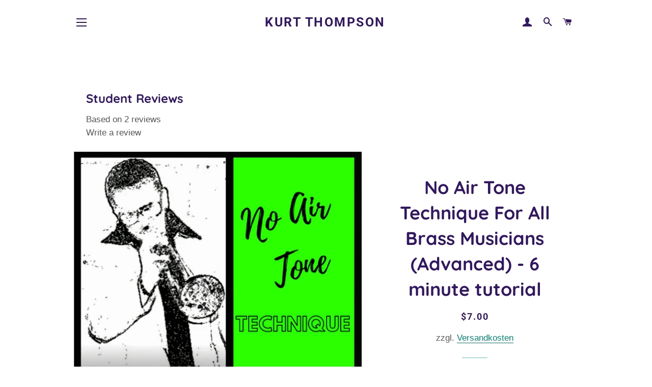

--- FILE ---
content_type: text/html; charset=utf-8
request_url: https://trumpetsizzle.com/de/products/no-air-tone-technique-for-all-brass-musicians-6-minute-tutorial
body_size: 64790
content:
<!doctype html>
<html class="no-js" lang="de">
<head><meta name="google-site-verification" content="PnZCfIkcKlH-k2dTSs2SL3C8eAuMIOmbbKjjFmG9znQ" />
 
  <meta name="google-site-verification" content="V9JPASQQWCMXbZrLk2ZjB-Ubppnyt4dFyFpgupAgNBM" />
<meta charset="utf-8">
  <meta http-equiv="X-UA-Compatible" content="IE=edge,chrome=1">
  
    <link rel="shortcut icon" href="//trumpetsizzle.com/cdn/shop/files/Kurt_Thompson_Trumpet_d3269209-f250-4ac2-a2bb-f94232f42a12_32x32.png?v=1616123046" type="image/png" />
  
<meta name="facebook-domain-verification" content="ayu8623lwovkjvqi8ov2s2hud4iw82" />
  
  <link rel="canonical" href="https://trumpetsizzle.com/de/products/no-air-tone-technique-for-all-brass-musicians-6-minute-tutorial">
  <meta name="viewport" content="width=device-width,initial-scale=1,shrink-to-fit=no">
  <meta name="theme-color" content="#ff0000">
  <link href="//trumpetsizzle.com/cdn/shop/t/21/assets/timber.scss.css?v=116773431813090575521767330669" rel="stylesheet" type="text/css" media="all" />
  <link href="//trumpetsizzle.com/cdn/shop/t/21/assets/theme.scss.css?v=15924574326399291791767330669" rel="stylesheet" type="text/css" media="all" />
  <script>
    window.theme = window.theme || {};
    theme.strings = {
      zoomClose: "Schließen (Esc)",
      zoomPrev: "Vorige (Linke Pfeiltaste)",
      zoomNext: "Nächste (Rechte Pfeiltaste)",
      moneyFormat: "${{amount}}",
      addressError: "Kann die Adresse nicht finden",
      addressNoResults: "Keine Ergebnisse für diese Adresse",
      addressQueryLimit: "Sie haben die Google- API-Nutzungsgrenze überschritten. Betrachten wir zu einem \u003ca href=\"https:\/\/developers.google.com\/maps\/premium\/usage-limits\"\u003ePremium-Paket\u003c\/a\u003e zu aktualisieren.",
      authError: "Es gab ein Problem bei der Authentifizierung Ihres Google Maps-Kontos.",
      cartEmpty: "Ihr Einkaufswagen ist im Moment leer.",
      cartCookie: "Aktivieren Sie Cookies, um den Einkaufswagen benutzen zu können",
      cartSavings: "Sie sparen [savings]"
    };
    theme.settings = {
      cartType: "drawer",
      gridType: "collage"
    };
  </script>

  <script src="//trumpetsizzle.com/cdn/shop/t/21/assets/jquery-2.2.3.min.js?v=58211863146907186831706669972" type="text/javascript"></script>

  <script src="//trumpetsizzle.com/cdn/shop/t/21/assets/lazysizes.min.js?v=37531750901115495291706669972" async="async"></script>

  <script src="//trumpetsizzle.com/cdn/shop/t/21/assets/theme.js?v=98362683587980349501706669972" defer="defer"></script>
  <!-- Global site tag (gtag.js) - Google Analytics -->
<script async src="https://www.googletagmanager.com/gtag/js?id=UA-139046926-1"></script>
<script>
  window.dataLayer = window.dataLayer || [];
  function gtag(){dataLayer.push(arguments);}
  gtag('js', new Date());

  gtag('config', 'UA-139046926-1', {
  'linker': {
    'domains': ['trumpetsizzle.com'	]
  }
}); // Google Analytics
gtag('config', 'AW-744501731'); // Google Ads
</script>
<!-- Global site tag (gtag.js) - Google Analytics -->
<script async src="https://www.googletagmanager.com/gtag/js?id=UA-139046926-1"></script>
<script>
  window.dataLayer = window.dataLayer || [];
  function gtag(){dataLayer.push(arguments);}
  gtag('js', new Date());

  gtag('config', 'UA-139046926-1', {
  'linker': {
    'domains': ['trumpetsizzle.com'	]
  }
}); // Google Analytics
gtag('config', 'AW-744501731'); // Google Ads
</script>

<script>window.performance && window.performance.mark && window.performance.mark('shopify.content_for_header.start');</script><meta name="google-site-verification" content="V9JPASQQWCMXbZrLk2ZjB-Ubppnyt4dFyFpgupAgNBM">
<meta name="facebook-domain-verification" content="s41pa2li6w4rmstlu2a4r88znxxjau">
<meta name="facebook-domain-verification" content="ayu8623lwovkjvqi8ov2s2hud4iw82">
<meta id="shopify-digital-wallet" name="shopify-digital-wallet" content="/9599156288/digital_wallets/dialog">
<meta name="shopify-checkout-api-token" content="e98c57cfd6ca17a09874d1332151d8f5">
<meta id="in-context-paypal-metadata" data-shop-id="9599156288" data-venmo-supported="false" data-environment="production" data-locale="de_DE" data-paypal-v4="true" data-currency="USD">
<link rel="alternate" hreflang="x-default" href="https://trumpetsizzle.com/products/no-air-tone-technique-for-all-brass-musicians-6-minute-tutorial">
<link rel="alternate" hreflang="en" href="https://trumpetsizzle.com/products/no-air-tone-technique-for-all-brass-musicians-6-minute-tutorial">
<link rel="alternate" hreflang="de" href="https://trumpetsizzle.com/de/products/no-air-tone-technique-for-all-brass-musicians-6-minute-tutorial">
<link rel="alternate" hreflang="es" href="https://trumpetsizzle.com/es/products/no-air-tone-technique-for-all-brass-musicians-6-minute-tutorial">
<link rel="alternate" hreflang="fr" href="https://trumpetsizzle.com/fr/products/no-air-tone-technique-for-all-brass-musicians-6-minute-tutorial">
<link rel="alternate" hreflang="it" href="https://trumpetsizzle.com/it/products/no-air-tone-technique-for-all-brass-musicians-6-minute-tutorial">
<link rel="alternate" hreflang="pt" href="https://trumpetsizzle.com/pt/products/no-air-tone-technique-for-all-brass-musicians-6-minute-tutorial">
<link rel="alternate" hreflang="pt-BR" href="https://trumpetsizzle.com/pt-br/products/no-air-tone-technique-for-all-brass-musicians-6-minute-tutorial">
<link rel="alternate" type="application/json+oembed" href="https://trumpetsizzle.com/de/products/no-air-tone-technique-for-all-brass-musicians-6-minute-tutorial.oembed">
<script async="async" src="/checkouts/internal/preloads.js?locale=de-US"></script>
<link rel="preconnect" href="https://shop.app" crossorigin="anonymous">
<script async="async" src="https://shop.app/checkouts/internal/preloads.js?locale=de-US&shop_id=9599156288" crossorigin="anonymous"></script>
<script id="apple-pay-shop-capabilities" type="application/json">{"shopId":9599156288,"countryCode":"US","currencyCode":"USD","merchantCapabilities":["supports3DS"],"merchantId":"gid:\/\/shopify\/Shop\/9599156288","merchantName":"Kurt Thompson","requiredBillingContactFields":["postalAddress","email"],"requiredShippingContactFields":["postalAddress","email"],"shippingType":"shipping","supportedNetworks":["visa","masterCard","amex","discover","elo","jcb"],"total":{"type":"pending","label":"Kurt Thompson","amount":"1.00"},"shopifyPaymentsEnabled":true,"supportsSubscriptions":true}</script>
<script id="shopify-features" type="application/json">{"accessToken":"e98c57cfd6ca17a09874d1332151d8f5","betas":["rich-media-storefront-analytics"],"domain":"trumpetsizzle.com","predictiveSearch":true,"shopId":9599156288,"locale":"de"}</script>
<script>var Shopify = Shopify || {};
Shopify.shop = "trumpetsizzle.myshopify.com";
Shopify.locale = "de";
Shopify.currency = {"active":"USD","rate":"1.0"};
Shopify.country = "US";
Shopify.theme = {"name":"CURRENT MAIN THEME AS OF 2023 NO Youtube Videos","id":125916741701,"schema_name":"Brooklyn","schema_version":"12.0.2","theme_store_id":730,"role":"main"};
Shopify.theme.handle = "null";
Shopify.theme.style = {"id":null,"handle":null};
Shopify.cdnHost = "trumpetsizzle.com/cdn";
Shopify.routes = Shopify.routes || {};
Shopify.routes.root = "/de/";</script>
<script type="module">!function(o){(o.Shopify=o.Shopify||{}).modules=!0}(window);</script>
<script>!function(o){function n(){var o=[];function n(){o.push(Array.prototype.slice.apply(arguments))}return n.q=o,n}var t=o.Shopify=o.Shopify||{};t.loadFeatures=n(),t.autoloadFeatures=n()}(window);</script>
<script>
  window.ShopifyPay = window.ShopifyPay || {};
  window.ShopifyPay.apiHost = "shop.app\/pay";
  window.ShopifyPay.redirectState = null;
</script>
<script id="shop-js-analytics" type="application/json">{"pageType":"product"}</script>
<script defer="defer" async type="module" src="//trumpetsizzle.com/cdn/shopifycloud/shop-js/modules/v2/client.init-shop-cart-sync_e98Ab_XN.de.esm.js"></script>
<script defer="defer" async type="module" src="//trumpetsizzle.com/cdn/shopifycloud/shop-js/modules/v2/chunk.common_Pcw9EP95.esm.js"></script>
<script defer="defer" async type="module" src="//trumpetsizzle.com/cdn/shopifycloud/shop-js/modules/v2/chunk.modal_CzmY4ZhL.esm.js"></script>
<script type="module">
  await import("//trumpetsizzle.com/cdn/shopifycloud/shop-js/modules/v2/client.init-shop-cart-sync_e98Ab_XN.de.esm.js");
await import("//trumpetsizzle.com/cdn/shopifycloud/shop-js/modules/v2/chunk.common_Pcw9EP95.esm.js");
await import("//trumpetsizzle.com/cdn/shopifycloud/shop-js/modules/v2/chunk.modal_CzmY4ZhL.esm.js");

  window.Shopify.SignInWithShop?.initShopCartSync?.({"fedCMEnabled":true,"windoidEnabled":true});

</script>
<script>
  window.Shopify = window.Shopify || {};
  if (!window.Shopify.featureAssets) window.Shopify.featureAssets = {};
  window.Shopify.featureAssets['shop-js'] = {"shop-cart-sync":["modules/v2/client.shop-cart-sync_DazCVyJ3.de.esm.js","modules/v2/chunk.common_Pcw9EP95.esm.js","modules/v2/chunk.modal_CzmY4ZhL.esm.js"],"init-fed-cm":["modules/v2/client.init-fed-cm_D0AulfmK.de.esm.js","modules/v2/chunk.common_Pcw9EP95.esm.js","modules/v2/chunk.modal_CzmY4ZhL.esm.js"],"shop-cash-offers":["modules/v2/client.shop-cash-offers_BISyWFEA.de.esm.js","modules/v2/chunk.common_Pcw9EP95.esm.js","modules/v2/chunk.modal_CzmY4ZhL.esm.js"],"shop-login-button":["modules/v2/client.shop-login-button_D_c1vx_E.de.esm.js","modules/v2/chunk.common_Pcw9EP95.esm.js","modules/v2/chunk.modal_CzmY4ZhL.esm.js"],"pay-button":["modules/v2/client.pay-button_CHADzJ4g.de.esm.js","modules/v2/chunk.common_Pcw9EP95.esm.js","modules/v2/chunk.modal_CzmY4ZhL.esm.js"],"shop-button":["modules/v2/client.shop-button_CQnD2U3v.de.esm.js","modules/v2/chunk.common_Pcw9EP95.esm.js","modules/v2/chunk.modal_CzmY4ZhL.esm.js"],"avatar":["modules/v2/client.avatar_BTnouDA3.de.esm.js"],"init-windoid":["modules/v2/client.init-windoid_CmA0-hrC.de.esm.js","modules/v2/chunk.common_Pcw9EP95.esm.js","modules/v2/chunk.modal_CzmY4ZhL.esm.js"],"init-shop-for-new-customer-accounts":["modules/v2/client.init-shop-for-new-customer-accounts_BCzC_Mib.de.esm.js","modules/v2/client.shop-login-button_D_c1vx_E.de.esm.js","modules/v2/chunk.common_Pcw9EP95.esm.js","modules/v2/chunk.modal_CzmY4ZhL.esm.js"],"init-shop-email-lookup-coordinator":["modules/v2/client.init-shop-email-lookup-coordinator_DYzOit4u.de.esm.js","modules/v2/chunk.common_Pcw9EP95.esm.js","modules/v2/chunk.modal_CzmY4ZhL.esm.js"],"init-shop-cart-sync":["modules/v2/client.init-shop-cart-sync_e98Ab_XN.de.esm.js","modules/v2/chunk.common_Pcw9EP95.esm.js","modules/v2/chunk.modal_CzmY4ZhL.esm.js"],"shop-toast-manager":["modules/v2/client.shop-toast-manager_Bc-1elH8.de.esm.js","modules/v2/chunk.common_Pcw9EP95.esm.js","modules/v2/chunk.modal_CzmY4ZhL.esm.js"],"init-customer-accounts":["modules/v2/client.init-customer-accounts_CqlRHmZs.de.esm.js","modules/v2/client.shop-login-button_D_c1vx_E.de.esm.js","modules/v2/chunk.common_Pcw9EP95.esm.js","modules/v2/chunk.modal_CzmY4ZhL.esm.js"],"init-customer-accounts-sign-up":["modules/v2/client.init-customer-accounts-sign-up_DZmBw6yB.de.esm.js","modules/v2/client.shop-login-button_D_c1vx_E.de.esm.js","modules/v2/chunk.common_Pcw9EP95.esm.js","modules/v2/chunk.modal_CzmY4ZhL.esm.js"],"shop-follow-button":["modules/v2/client.shop-follow-button_Cx-w7rSq.de.esm.js","modules/v2/chunk.common_Pcw9EP95.esm.js","modules/v2/chunk.modal_CzmY4ZhL.esm.js"],"checkout-modal":["modules/v2/client.checkout-modal_Djjmh8qM.de.esm.js","modules/v2/chunk.common_Pcw9EP95.esm.js","modules/v2/chunk.modal_CzmY4ZhL.esm.js"],"shop-login":["modules/v2/client.shop-login_DMZMgoZf.de.esm.js","modules/v2/chunk.common_Pcw9EP95.esm.js","modules/v2/chunk.modal_CzmY4ZhL.esm.js"],"lead-capture":["modules/v2/client.lead-capture_SqejaEd8.de.esm.js","modules/v2/chunk.common_Pcw9EP95.esm.js","modules/v2/chunk.modal_CzmY4ZhL.esm.js"],"payment-terms":["modules/v2/client.payment-terms_DUeEqFTJ.de.esm.js","modules/v2/chunk.common_Pcw9EP95.esm.js","modules/v2/chunk.modal_CzmY4ZhL.esm.js"]};
</script>
<script>(function() {
  var isLoaded = false;
  function asyncLoad() {
    if (isLoaded) return;
    isLoaded = true;
    var urls = ["https:\/\/cdn-bundler.nice-team.net\/app\/js\/bundler.js?shop=trumpetsizzle.myshopify.com"];
    for (var i = 0; i < urls.length; i++) {
      var s = document.createElement('script');
      s.type = 'text/javascript';
      s.async = true;
      s.src = urls[i];
      var x = document.getElementsByTagName('script')[0];
      x.parentNode.insertBefore(s, x);
    }
  };
  if(window.attachEvent) {
    window.attachEvent('onload', asyncLoad);
  } else {
    window.addEventListener('load', asyncLoad, false);
  }
})();</script>
<script id="__st">var __st={"a":9599156288,"offset":-21600,"reqid":"a1d691ec-47b3-4d2d-ab2a-f3fe1f555096-1769139779","pageurl":"trumpetsizzle.com\/de\/products\/no-air-tone-technique-for-all-brass-musicians-6-minute-tutorial","u":"5c3453a9bf02","p":"product","rtyp":"product","rid":4381261398085};</script>
<script>window.ShopifyPaypalV4VisibilityTracking = true;</script>
<script id="captcha-bootstrap">!function(){'use strict';const t='contact',e='account',n='new_comment',o=[[t,t],['blogs',n],['comments',n],[t,'customer']],c=[[e,'customer_login'],[e,'guest_login'],[e,'recover_customer_password'],[e,'create_customer']],r=t=>t.map((([t,e])=>`form[action*='/${t}']:not([data-nocaptcha='true']) input[name='form_type'][value='${e}']`)).join(','),a=t=>()=>t?[...document.querySelectorAll(t)].map((t=>t.form)):[];function s(){const t=[...o],e=r(t);return a(e)}const i='password',u='form_key',d=['recaptcha-v3-token','g-recaptcha-response','h-captcha-response',i],f=()=>{try{return window.sessionStorage}catch{return}},m='__shopify_v',_=t=>t.elements[u];function p(t,e,n=!1){try{const o=window.sessionStorage,c=JSON.parse(o.getItem(e)),{data:r}=function(t){const{data:e,action:n}=t;return t[m]||n?{data:e,action:n}:{data:t,action:n}}(c);for(const[e,n]of Object.entries(r))t.elements[e]&&(t.elements[e].value=n);n&&o.removeItem(e)}catch(o){console.error('form repopulation failed',{error:o})}}const l='form_type',E='cptcha';function T(t){t.dataset[E]=!0}const w=window,h=w.document,L='Shopify',v='ce_forms',y='captcha';let A=!1;((t,e)=>{const n=(g='f06e6c50-85a8-45c8-87d0-21a2b65856fe',I='https://cdn.shopify.com/shopifycloud/storefront-forms-hcaptcha/ce_storefront_forms_captcha_hcaptcha.v1.5.2.iife.js',D={infoText:'Durch hCaptcha geschützt',privacyText:'Datenschutz',termsText:'Allgemeine Geschäftsbedingungen'},(t,e,n)=>{const o=w[L][v],c=o.bindForm;if(c)return c(t,g,e,D).then(n);var r;o.q.push([[t,g,e,D],n]),r=I,A||(h.body.append(Object.assign(h.createElement('script'),{id:'captcha-provider',async:!0,src:r})),A=!0)});var g,I,D;w[L]=w[L]||{},w[L][v]=w[L][v]||{},w[L][v].q=[],w[L][y]=w[L][y]||{},w[L][y].protect=function(t,e){n(t,void 0,e),T(t)},Object.freeze(w[L][y]),function(t,e,n,w,h,L){const[v,y,A,g]=function(t,e,n){const i=e?o:[],u=t?c:[],d=[...i,...u],f=r(d),m=r(i),_=r(d.filter((([t,e])=>n.includes(e))));return[a(f),a(m),a(_),s()]}(w,h,L),I=t=>{const e=t.target;return e instanceof HTMLFormElement?e:e&&e.form},D=t=>v().includes(t);t.addEventListener('submit',(t=>{const e=I(t);if(!e)return;const n=D(e)&&!e.dataset.hcaptchaBound&&!e.dataset.recaptchaBound,o=_(e),c=g().includes(e)&&(!o||!o.value);(n||c)&&t.preventDefault(),c&&!n&&(function(t){try{if(!f())return;!function(t){const e=f();if(!e)return;const n=_(t);if(!n)return;const o=n.value;o&&e.removeItem(o)}(t);const e=Array.from(Array(32),(()=>Math.random().toString(36)[2])).join('');!function(t,e){_(t)||t.append(Object.assign(document.createElement('input'),{type:'hidden',name:u})),t.elements[u].value=e}(t,e),function(t,e){const n=f();if(!n)return;const o=[...t.querySelectorAll(`input[type='${i}']`)].map((({name:t})=>t)),c=[...d,...o],r={};for(const[a,s]of new FormData(t).entries())c.includes(a)||(r[a]=s);n.setItem(e,JSON.stringify({[m]:1,action:t.action,data:r}))}(t,e)}catch(e){console.error('failed to persist form',e)}}(e),e.submit())}));const S=(t,e)=>{t&&!t.dataset[E]&&(n(t,e.some((e=>e===t))),T(t))};for(const o of['focusin','change'])t.addEventListener(o,(t=>{const e=I(t);D(e)&&S(e,y())}));const B=e.get('form_key'),M=e.get(l),P=B&&M;t.addEventListener('DOMContentLoaded',(()=>{const t=y();if(P)for(const e of t)e.elements[l].value===M&&p(e,B);[...new Set([...A(),...v().filter((t=>'true'===t.dataset.shopifyCaptcha))])].forEach((e=>S(e,t)))}))}(h,new URLSearchParams(w.location.search),n,t,e,['guest_login'])})(!0,!0)}();</script>
<script integrity="sha256-4kQ18oKyAcykRKYeNunJcIwy7WH5gtpwJnB7kiuLZ1E=" data-source-attribution="shopify.loadfeatures" defer="defer" src="//trumpetsizzle.com/cdn/shopifycloud/storefront/assets/storefront/load_feature-a0a9edcb.js" crossorigin="anonymous"></script>
<script crossorigin="anonymous" defer="defer" src="//trumpetsizzle.com/cdn/shopifycloud/storefront/assets/shopify_pay/storefront-65b4c6d7.js?v=20250812"></script>
<script data-source-attribution="shopify.dynamic_checkout.dynamic.init">var Shopify=Shopify||{};Shopify.PaymentButton=Shopify.PaymentButton||{isStorefrontPortableWallets:!0,init:function(){window.Shopify.PaymentButton.init=function(){};var t=document.createElement("script");t.src="https://trumpetsizzle.com/cdn/shopifycloud/portable-wallets/latest/portable-wallets.de.js",t.type="module",document.head.appendChild(t)}};
</script>
<script data-source-attribution="shopify.dynamic_checkout.buyer_consent">
  function portableWalletsHideBuyerConsent(e){var t=document.getElementById("shopify-buyer-consent"),n=document.getElementById("shopify-subscription-policy-button");t&&n&&(t.classList.add("hidden"),t.setAttribute("aria-hidden","true"),n.removeEventListener("click",e))}function portableWalletsShowBuyerConsent(e){var t=document.getElementById("shopify-buyer-consent"),n=document.getElementById("shopify-subscription-policy-button");t&&n&&(t.classList.remove("hidden"),t.removeAttribute("aria-hidden"),n.addEventListener("click",e))}window.Shopify?.PaymentButton&&(window.Shopify.PaymentButton.hideBuyerConsent=portableWalletsHideBuyerConsent,window.Shopify.PaymentButton.showBuyerConsent=portableWalletsShowBuyerConsent);
</script>
<script data-source-attribution="shopify.dynamic_checkout.cart.bootstrap">document.addEventListener("DOMContentLoaded",(function(){function t(){return document.querySelector("shopify-accelerated-checkout-cart, shopify-accelerated-checkout")}if(t())Shopify.PaymentButton.init();else{new MutationObserver((function(e,n){t()&&(Shopify.PaymentButton.init(),n.disconnect())})).observe(document.body,{childList:!0,subtree:!0})}}));
</script>
<link id="shopify-accelerated-checkout-styles" rel="stylesheet" media="screen" href="https://trumpetsizzle.com/cdn/shopifycloud/portable-wallets/latest/accelerated-checkout-backwards-compat.css" crossorigin="anonymous">
<style id="shopify-accelerated-checkout-cart">
        #shopify-buyer-consent {
  margin-top: 1em;
  display: inline-block;
  width: 100%;
}

#shopify-buyer-consent.hidden {
  display: none;
}

#shopify-subscription-policy-button {
  background: none;
  border: none;
  padding: 0;
  text-decoration: underline;
  font-size: inherit;
  cursor: pointer;
}

#shopify-subscription-policy-button::before {
  box-shadow: none;
}

      </style>

<script>window.performance && window.performance.mark && window.performance.mark('shopify.content_for_header.end');</script>
  <script src="//trumpetsizzle.com/cdn/shop/t/21/assets/modernizr.min.js?v=21391054748206432451706669972" type="text/javascript"></script>
  
  

<script>    Shopify.customer_logged_in = false ;  Shopify.customer_email = "" ;  Shopify.log_uuids = true;    </script>  <!-- EndConsistentCartAddon -->

  <!-- "snippets/shogun-head.liquid" was not rendered, the associated app was uninstalled -->
<script>  Shopify.shopPopSettings = {"proof_enabled":true,"proof_show_add_to_cart":true,"proof_mobile_enabled":true,"proof_mobile_position":"Bottom","proof_desktop_position":"Bottom Left","proof_show_on_product_page":true,"proof_hide_notification_after":30,"proof_display_time":6,"proof_interval_time":5,"proof_order_random":false,"proof_fetch_count":30,"proof_cycle":true,"proof_anonymize":true,"proof_anonymize_text":null,"proof_hours_before_obscure":48,"proof_sequential":true,"proof_top":10,"proof_left":10,"proof_right":10,"proof_bottom":10,"proof_background_color":"#FFFFFF","proof_font_color":"#000000","proof_custom_css":null,"proof_border_radius":40,"proof_first_interval_time":1,"proof_locale":"en"};</script><!-- EndShopPopAddon -->


  

<script>

  // https://tc39.github.io/ecma262/#sec-array.prototype.find
  if (!Array.prototype.find) {
    Object.defineProperty(Array.prototype, 'find', {
      value: function(predicate) {
        // 1. Let O be ? ToObject(this value).
        if (this == null) {
          throw TypeError('"this" is null or not defined');
        }

        var o = Object(this);

        // 2. Let len be ? ToLength(? Get(O, "length")).
        var len = o.length >>> 0;

        // 3. If IsCallable(predicate) is false, throw a TypeError exception.
        if (typeof predicate !== 'function') {
          throw TypeError('predicate must be a function');
        }

        // 4. If thisArg was supplied, let T be thisArg; else let T be undefined.
        var thisArg = arguments[1];

        // 5. Let k be 0.
        var k = 0;

        // 6. Repeat, while k < len
        while (k < len) {
          // a. Let Pk be ! ToString(k).
          // b. Let kValue be ? Get(O, Pk).
          // c. Let testResult be ToBoolean(? Call(predicate, T, < kValue, k, O >)).
          // d. If testResult is true, return kValue.
          var kValue = o[k];
          if (predicate.call(thisArg, kValue, k, o)) {
            return kValue;
          }
          // e. Increase k by 1.
          k++;
        }

        // 7. Return undefined.
        return undefined;
      },
      configurable: true,
      writable: true
    });
  }

  (function () {

    var useInternationalDomains = false;

    function buildLanguageList() {
      var languageListJson = '[{\
"name": "Englisch",\
"endonym_name": "English",\
"iso_code": "en",\
"primary": true,\
"flag": "//trumpetsizzle.com/cdn/shop/t/21/assets/en.png?v=3324",\
"domain": null\
},{\
"name": "Deutsch",\
"endonym_name": "Deutsch",\
"iso_code": "de",\
"primary": false,\
"flag": "//trumpetsizzle.com/cdn/shop/t/21/assets/de.png?v=3324",\
"domain": null\
},{\
"name": "Spanisch",\
"endonym_name": "Español",\
"iso_code": "es",\
"primary": false,\
"flag": "//trumpetsizzle.com/cdn/shop/t/21/assets/es.png?v=3324",\
"domain": null\
},{\
"name": "Französisch",\
"endonym_name": "français",\
"iso_code": "fr",\
"primary": false,\
"flag": "//trumpetsizzle.com/cdn/shop/t/21/assets/fr.png?v=3324",\
"domain": null\
},{\
"name": "Italienisch",\
"endonym_name": "Italiano",\
"iso_code": "it",\
"primary": false,\
"flag": "//trumpetsizzle.com/cdn/shop/t/21/assets/it.png?v=3324",\
"domain": null\
},{\
"name": "Portugiesisch",\
"endonym_name": "português",\
"iso_code": "pt-BR",\
"primary": false,\
"flag": "//trumpetsizzle.com/cdn/shop/t/21/assets/pt-BR.png?v=3324",\
"domain": null\
}]';
      return JSON.parse(languageListJson);
    }

    function getSavedLocale(langList) {
      var savedLocale = localStorage.getItem('translation-lab-lang');
      var sl = savedLocale ? langList.find(x => x.iso_code.toLowerCase() === savedLocale.toLowerCase()) : null;
      return sl ? sl.iso_code : null;
    }

    function getBrowserLocale(langList) {
      var browserLocale = navigator.language;
      if (browserLocale) {
        var localeParts = browserLocale.split('-');
        var bl = localeParts[0] ? langList.find(x => x.iso_code.toLowerCase().startsWith(localeParts[0])) : null;
        return bl ? bl.iso_code : null;
      } else {
        return null;
      }
    }

    function redirectUrlBuilderFunction(primaryLocale) {
      var shopDomain = 'https://trumpetsizzle.com';
      if (window.Shopify && window.Shopify.designMode) {
        shopDomain = 'https://trumpetsizzle.myshopify.com';
      }
      var currentLocale = 'de'.toLowerCase();
      var currentLocaleRegEx = new RegExp('^\/' + currentLocale, "ig");
      var primaryLocaleLower = primaryLocale.toLowerCase();
      var pathname = window.location.pathname;
      var queryString = window.location.search || '';
      return function build(redirectLocale) {
        if (!redirectLocale) {
          return null;
        }
        var redirectLocaleLower = redirectLocale.toLowerCase();
        if (currentLocale !== redirectLocaleLower) {
          if (useInternationalDomains) {
            //var languageList = buildLanguageList();
            //var internationalDomain = languageList.find(function (x) { return x.iso_code.toLowerCase() === redirectLocaleLower; });
            //if (internationalDomain) {
            //  return 'https://' + internationalDomain.domain + pathname + queryString;
            //}
          }
          else {
            if (redirectLocaleLower === primaryLocaleLower) {
              return shopDomain + pathname.replace(currentLocaleRegEx, '') + queryString;
            } else if (primaryLocaleLower === currentLocale) {
              return shopDomain + '/' + redirectLocaleLower + pathname + queryString;
            } else {
              return shopDomain + '/' + pathname.replace(currentLocaleRegEx, redirectLocaleLower) + queryString;
            }
          }
        }
        return null;
      }
    }

    function getRedirectLocale(languageList) {
      var savedLocale = getSavedLocale(languageList);
      var browserLocale = getBrowserLocale(languageList);
      var preferredLocale = null;

      var redirectLocale = null;

      if (savedLocale) {
        redirectLocale = savedLocale;
      } else if (preferredLocale) {
        redirectLocale = preferredLocale;
      } else if (browserLocale) {
        redirectLocale = browserLocale;
      }
      return redirectLocale;
    }

    function configure() {
      var languageList = buildLanguageList();
      var primaryLanguage = languageList.find(function (x) { return x.primary; });
      if (!primaryLanguage && !primaryLanguage.iso_code) {
        // error: there should be atleast one language set as primary
        return;
      }

      var redirectUrlBuilder = redirectUrlBuilderFunction(primaryLanguage.iso_code);

      var redirectLocale = getRedirectLocale(languageList);

      var redirectUrl = redirectUrlBuilder(redirectLocale);
      redirectUrl && window.location.assign(redirectUrl);
    }

    if (window.Shopify && window.Shopify.designMode) {
      return;
    }

    var botPatterns = "(bot|Googlebot\/|Googlebot-Mobile|Googlebot-Image|Googlebot-News|Googlebot-Video|AdsBot-Google([^-]|$)|AdsBot-Google-Mobile|Feedfetcher-Google|Mediapartners-Google|APIs-Google|Page|Speed|Insights|Lighthouse|bingbot|Slurp|exabot|ia_archiver|YandexBot|YandexImages|YandexAccessibilityBot|YandexMobileBot|YandexMetrika|YandexTurbo|YandexImageResizer|YandexVideo|YandexAdNet|YandexBlogs|YandexCalendar|YandexDirect|YandexFavicons|YaDirectFetcher|YandexForDomain|YandexMarket|YandexMedia|YandexMobileScreenShotBot|YandexNews|YandexOntoDB|YandexPagechecker|YandexPartner|YandexRCA|YandexSearchShop|YandexSitelinks|YandexSpravBot|YandexTracker|YandexVertis|YandexVerticals|YandexWebmaster|YandexScreenshotBot|Baiduspider|facebookexternalhit|Sogou|DuckDuckBot|BUbiNG|crawler4j|S[eE][mM]rushBot|Google-Adwords-Instant|BingPreview\/|Bark[rR]owler|DuckDuckGo-Favicons-Bot|AppEngine-Google|Google Web Preview|acapbot|Baidu-YunGuanCe|Feedly|Feedspot|google-xrawler|Google-Structured-Data-Testing-Tool|Google-PhysicalWeb|Google Favicon|Google-Site-Verification|Gwene|SentiBot|FreshRSS)";
    var re = new RegExp(botPatterns, 'i');
    if (!re.test(navigator.userAgent)) {
      configure();
    }

  })();
</script>


<meta property="og:image" content="https://cdn.shopify.com/s/files/1/0095/9915/6288/products/noairtonetechnique.png?v=1620108098" />
<meta property="og:image:secure_url" content="https://cdn.shopify.com/s/files/1/0095/9915/6288/products/noairtonetechnique.png?v=1620108098" />
<meta property="og:image:width" content="940" />
<meta property="og:image:height" content="788" />
<meta property="og:image:alt" content="No Air Tone Technique For All Brass Musicians (Advanced)  - 6 minute tutorial - Trumpetsizzle" />
<link href="https://monorail-edge.shopifysvc.com" rel="dns-prefetch">
<script>(function(){if ("sendBeacon" in navigator && "performance" in window) {try {var session_token_from_headers = performance.getEntriesByType('navigation')[0].serverTiming.find(x => x.name == '_s').description;} catch {var session_token_from_headers = undefined;}var session_cookie_matches = document.cookie.match(/_shopify_s=([^;]*)/);var session_token_from_cookie = session_cookie_matches && session_cookie_matches.length === 2 ? session_cookie_matches[1] : "";var session_token = session_token_from_headers || session_token_from_cookie || "";function handle_abandonment_event(e) {var entries = performance.getEntries().filter(function(entry) {return /monorail-edge.shopifysvc.com/.test(entry.name);});if (!window.abandonment_tracked && entries.length === 0) {window.abandonment_tracked = true;var currentMs = Date.now();var navigation_start = performance.timing.navigationStart;var payload = {shop_id: 9599156288,url: window.location.href,navigation_start,duration: currentMs - navigation_start,session_token,page_type: "product"};window.navigator.sendBeacon("https://monorail-edge.shopifysvc.com/v1/produce", JSON.stringify({schema_id: "online_store_buyer_site_abandonment/1.1",payload: payload,metadata: {event_created_at_ms: currentMs,event_sent_at_ms: currentMs}}));}}window.addEventListener('pagehide', handle_abandonment_event);}}());</script>
<script id="web-pixels-manager-setup">(function e(e,d,r,n,o){if(void 0===o&&(o={}),!Boolean(null===(a=null===(i=window.Shopify)||void 0===i?void 0:i.analytics)||void 0===a?void 0:a.replayQueue)){var i,a;window.Shopify=window.Shopify||{};var t=window.Shopify;t.analytics=t.analytics||{};var s=t.analytics;s.replayQueue=[],s.publish=function(e,d,r){return s.replayQueue.push([e,d,r]),!0};try{self.performance.mark("wpm:start")}catch(e){}var l=function(){var e={modern:/Edge?\/(1{2}[4-9]|1[2-9]\d|[2-9]\d{2}|\d{4,})\.\d+(\.\d+|)|Firefox\/(1{2}[4-9]|1[2-9]\d|[2-9]\d{2}|\d{4,})\.\d+(\.\d+|)|Chrom(ium|e)\/(9{2}|\d{3,})\.\d+(\.\d+|)|(Maci|X1{2}).+ Version\/(15\.\d+|(1[6-9]|[2-9]\d|\d{3,})\.\d+)([,.]\d+|)( \(\w+\)|)( Mobile\/\w+|) Safari\/|Chrome.+OPR\/(9{2}|\d{3,})\.\d+\.\d+|(CPU[ +]OS|iPhone[ +]OS|CPU[ +]iPhone|CPU IPhone OS|CPU iPad OS)[ +]+(15[._]\d+|(1[6-9]|[2-9]\d|\d{3,})[._]\d+)([._]\d+|)|Android:?[ /-](13[3-9]|1[4-9]\d|[2-9]\d{2}|\d{4,})(\.\d+|)(\.\d+|)|Android.+Firefox\/(13[5-9]|1[4-9]\d|[2-9]\d{2}|\d{4,})\.\d+(\.\d+|)|Android.+Chrom(ium|e)\/(13[3-9]|1[4-9]\d|[2-9]\d{2}|\d{4,})\.\d+(\.\d+|)|SamsungBrowser\/([2-9]\d|\d{3,})\.\d+/,legacy:/Edge?\/(1[6-9]|[2-9]\d|\d{3,})\.\d+(\.\d+|)|Firefox\/(5[4-9]|[6-9]\d|\d{3,})\.\d+(\.\d+|)|Chrom(ium|e)\/(5[1-9]|[6-9]\d|\d{3,})\.\d+(\.\d+|)([\d.]+$|.*Safari\/(?![\d.]+ Edge\/[\d.]+$))|(Maci|X1{2}).+ Version\/(10\.\d+|(1[1-9]|[2-9]\d|\d{3,})\.\d+)([,.]\d+|)( \(\w+\)|)( Mobile\/\w+|) Safari\/|Chrome.+OPR\/(3[89]|[4-9]\d|\d{3,})\.\d+\.\d+|(CPU[ +]OS|iPhone[ +]OS|CPU[ +]iPhone|CPU IPhone OS|CPU iPad OS)[ +]+(10[._]\d+|(1[1-9]|[2-9]\d|\d{3,})[._]\d+)([._]\d+|)|Android:?[ /-](13[3-9]|1[4-9]\d|[2-9]\d{2}|\d{4,})(\.\d+|)(\.\d+|)|Mobile Safari.+OPR\/([89]\d|\d{3,})\.\d+\.\d+|Android.+Firefox\/(13[5-9]|1[4-9]\d|[2-9]\d{2}|\d{4,})\.\d+(\.\d+|)|Android.+Chrom(ium|e)\/(13[3-9]|1[4-9]\d|[2-9]\d{2}|\d{4,})\.\d+(\.\d+|)|Android.+(UC? ?Browser|UCWEB|U3)[ /]?(15\.([5-9]|\d{2,})|(1[6-9]|[2-9]\d|\d{3,})\.\d+)\.\d+|SamsungBrowser\/(5\.\d+|([6-9]|\d{2,})\.\d+)|Android.+MQ{2}Browser\/(14(\.(9|\d{2,})|)|(1[5-9]|[2-9]\d|\d{3,})(\.\d+|))(\.\d+|)|K[Aa][Ii]OS\/(3\.\d+|([4-9]|\d{2,})\.\d+)(\.\d+|)/},d=e.modern,r=e.legacy,n=navigator.userAgent;return n.match(d)?"modern":n.match(r)?"legacy":"unknown"}(),u="modern"===l?"modern":"legacy",c=(null!=n?n:{modern:"",legacy:""})[u],f=function(e){return[e.baseUrl,"/wpm","/b",e.hashVersion,"modern"===e.buildTarget?"m":"l",".js"].join("")}({baseUrl:d,hashVersion:r,buildTarget:u}),m=function(e){var d=e.version,r=e.bundleTarget,n=e.surface,o=e.pageUrl,i=e.monorailEndpoint;return{emit:function(e){var a=e.status,t=e.errorMsg,s=(new Date).getTime(),l=JSON.stringify({metadata:{event_sent_at_ms:s},events:[{schema_id:"web_pixels_manager_load/3.1",payload:{version:d,bundle_target:r,page_url:o,status:a,surface:n,error_msg:t},metadata:{event_created_at_ms:s}}]});if(!i)return console&&console.warn&&console.warn("[Web Pixels Manager] No Monorail endpoint provided, skipping logging."),!1;try{return self.navigator.sendBeacon.bind(self.navigator)(i,l)}catch(e){}var u=new XMLHttpRequest;try{return u.open("POST",i,!0),u.setRequestHeader("Content-Type","text/plain"),u.send(l),!0}catch(e){return console&&console.warn&&console.warn("[Web Pixels Manager] Got an unhandled error while logging to Monorail."),!1}}}}({version:r,bundleTarget:l,surface:e.surface,pageUrl:self.location.href,monorailEndpoint:e.monorailEndpoint});try{o.browserTarget=l,function(e){var d=e.src,r=e.async,n=void 0===r||r,o=e.onload,i=e.onerror,a=e.sri,t=e.scriptDataAttributes,s=void 0===t?{}:t,l=document.createElement("script"),u=document.querySelector("head"),c=document.querySelector("body");if(l.async=n,l.src=d,a&&(l.integrity=a,l.crossOrigin="anonymous"),s)for(var f in s)if(Object.prototype.hasOwnProperty.call(s,f))try{l.dataset[f]=s[f]}catch(e){}if(o&&l.addEventListener("load",o),i&&l.addEventListener("error",i),u)u.appendChild(l);else{if(!c)throw new Error("Did not find a head or body element to append the script");c.appendChild(l)}}({src:f,async:!0,onload:function(){if(!function(){var e,d;return Boolean(null===(d=null===(e=window.Shopify)||void 0===e?void 0:e.analytics)||void 0===d?void 0:d.initialized)}()){var d=window.webPixelsManager.init(e)||void 0;if(d){var r=window.Shopify.analytics;r.replayQueue.forEach((function(e){var r=e[0],n=e[1],o=e[2];d.publishCustomEvent(r,n,o)})),r.replayQueue=[],r.publish=d.publishCustomEvent,r.visitor=d.visitor,r.initialized=!0}}},onerror:function(){return m.emit({status:"failed",errorMsg:"".concat(f," has failed to load")})},sri:function(e){var d=/^sha384-[A-Za-z0-9+/=]+$/;return"string"==typeof e&&d.test(e)}(c)?c:"",scriptDataAttributes:o}),m.emit({status:"loading"})}catch(e){m.emit({status:"failed",errorMsg:(null==e?void 0:e.message)||"Unknown error"})}}})({shopId: 9599156288,storefrontBaseUrl: "https://trumpetsizzle.com",extensionsBaseUrl: "https://extensions.shopifycdn.com/cdn/shopifycloud/web-pixels-manager",monorailEndpoint: "https://monorail-edge.shopifysvc.com/unstable/produce_batch",surface: "storefront-renderer",enabledBetaFlags: ["2dca8a86"],webPixelsConfigList: [{"id":"428802117","configuration":"{\"tagID\":\"2612365288411\"}","eventPayloadVersion":"v1","runtimeContext":"STRICT","scriptVersion":"18031546ee651571ed29edbe71a3550b","type":"APP","apiClientId":3009811,"privacyPurposes":["ANALYTICS","MARKETING","SALE_OF_DATA"],"dataSharingAdjustments":{"protectedCustomerApprovalScopes":["read_customer_address","read_customer_email","read_customer_name","read_customer_personal_data","read_customer_phone"]}},{"id":"392462405","configuration":"{\"config\":\"{\\\"pixel_id\\\":\\\"GT-JFXH4Z4\\\",\\\"target_country\\\":\\\"US\\\",\\\"gtag_events\\\":[{\\\"type\\\":\\\"purchase\\\",\\\"action_label\\\":\\\"MC-8NVCDT8XGH\\\"},{\\\"type\\\":\\\"page_view\\\",\\\"action_label\\\":\\\"MC-8NVCDT8XGH\\\"},{\\\"type\\\":\\\"view_item\\\",\\\"action_label\\\":\\\"MC-8NVCDT8XGH\\\"}],\\\"enable_monitoring_mode\\\":false}\"}","eventPayloadVersion":"v1","runtimeContext":"OPEN","scriptVersion":"b2a88bafab3e21179ed38636efcd8a93","type":"APP","apiClientId":1780363,"privacyPurposes":[],"dataSharingAdjustments":{"protectedCustomerApprovalScopes":["read_customer_address","read_customer_email","read_customer_name","read_customer_personal_data","read_customer_phone"]}},{"id":"145424453","configuration":"{\"pixel_id\":\"276483267216029\",\"pixel_type\":\"facebook_pixel\",\"metaapp_system_user_token\":\"-\"}","eventPayloadVersion":"v1","runtimeContext":"OPEN","scriptVersion":"ca16bc87fe92b6042fbaa3acc2fbdaa6","type":"APP","apiClientId":2329312,"privacyPurposes":["ANALYTICS","MARKETING","SALE_OF_DATA"],"dataSharingAdjustments":{"protectedCustomerApprovalScopes":["read_customer_address","read_customer_email","read_customer_name","read_customer_personal_data","read_customer_phone"]}},{"id":"64454725","eventPayloadVersion":"v1","runtimeContext":"LAX","scriptVersion":"1","type":"CUSTOM","privacyPurposes":["ANALYTICS"],"name":"Google Analytics tag (migrated)"},{"id":"shopify-app-pixel","configuration":"{}","eventPayloadVersion":"v1","runtimeContext":"STRICT","scriptVersion":"0450","apiClientId":"shopify-pixel","type":"APP","privacyPurposes":["ANALYTICS","MARKETING"]},{"id":"shopify-custom-pixel","eventPayloadVersion":"v1","runtimeContext":"LAX","scriptVersion":"0450","apiClientId":"shopify-pixel","type":"CUSTOM","privacyPurposes":["ANALYTICS","MARKETING"]}],isMerchantRequest: false,initData: {"shop":{"name":"Kurt Thompson","paymentSettings":{"currencyCode":"USD"},"myshopifyDomain":"trumpetsizzle.myshopify.com","countryCode":"US","storefrontUrl":"https:\/\/trumpetsizzle.com\/de"},"customer":null,"cart":null,"checkout":null,"productVariants":[{"price":{"amount":7.0,"currencyCode":"USD"},"product":{"title":"No Air Tone Technique For All Brass Musicians (Advanced)  - 6 minute tutorial","vendor":"Kurt Thompson","id":"4381261398085","untranslatedTitle":"No Air Tone Technique For All Brass Musicians (Advanced)  - 6 minute tutorial","url":"\/de\/products\/no-air-tone-technique-for-all-brass-musicians-6-minute-tutorial","type":""},"id":"31331567173701","image":{"src":"\/\/trumpetsizzle.com\/cdn\/shop\/products\/noairtonetechnique.png?v=1620108098"},"sku":"","title":"Default Title","untranslatedTitle":"Default Title"}],"purchasingCompany":null},},"https://trumpetsizzle.com/cdn","fcfee988w5aeb613cpc8e4bc33m6693e112",{"modern":"","legacy":""},{"shopId":"9599156288","storefrontBaseUrl":"https:\/\/trumpetsizzle.com","extensionBaseUrl":"https:\/\/extensions.shopifycdn.com\/cdn\/shopifycloud\/web-pixels-manager","surface":"storefront-renderer","enabledBetaFlags":"[\"2dca8a86\"]","isMerchantRequest":"false","hashVersion":"fcfee988w5aeb613cpc8e4bc33m6693e112","publish":"custom","events":"[[\"page_viewed\",{}],[\"product_viewed\",{\"productVariant\":{\"price\":{\"amount\":7.0,\"currencyCode\":\"USD\"},\"product\":{\"title\":\"No Air Tone Technique For All Brass Musicians (Advanced)  - 6 minute tutorial\",\"vendor\":\"Kurt Thompson\",\"id\":\"4381261398085\",\"untranslatedTitle\":\"No Air Tone Technique For All Brass Musicians (Advanced)  - 6 minute tutorial\",\"url\":\"\/de\/products\/no-air-tone-technique-for-all-brass-musicians-6-minute-tutorial\",\"type\":\"\"},\"id\":\"31331567173701\",\"image\":{\"src\":\"\/\/trumpetsizzle.com\/cdn\/shop\/products\/noairtonetechnique.png?v=1620108098\"},\"sku\":\"\",\"title\":\"Default Title\",\"untranslatedTitle\":\"Default Title\"}}]]"});</script><script>
  window.ShopifyAnalytics = window.ShopifyAnalytics || {};
  window.ShopifyAnalytics.meta = window.ShopifyAnalytics.meta || {};
  window.ShopifyAnalytics.meta.currency = 'USD';
  var meta = {"product":{"id":4381261398085,"gid":"gid:\/\/shopify\/Product\/4381261398085","vendor":"Kurt Thompson","type":"","handle":"no-air-tone-technique-for-all-brass-musicians-6-minute-tutorial","variants":[{"id":31331567173701,"price":700,"name":"No Air Tone Technique For All Brass Musicians (Advanced)  - 6 minute tutorial","public_title":null,"sku":""}],"remote":false},"page":{"pageType":"product","resourceType":"product","resourceId":4381261398085,"requestId":"a1d691ec-47b3-4d2d-ab2a-f3fe1f555096-1769139779"}};
  for (var attr in meta) {
    window.ShopifyAnalytics.meta[attr] = meta[attr];
  }
</script>
<script class="analytics">
  (function () {
    var customDocumentWrite = function(content) {
      var jquery = null;

      if (window.jQuery) {
        jquery = window.jQuery;
      } else if (window.Checkout && window.Checkout.$) {
        jquery = window.Checkout.$;
      }

      if (jquery) {
        jquery('body').append(content);
      }
    };

    var hasLoggedConversion = function(token) {
      if (token) {
        return document.cookie.indexOf('loggedConversion=' + token) !== -1;
      }
      return false;
    }

    var setCookieIfConversion = function(token) {
      if (token) {
        var twoMonthsFromNow = new Date(Date.now());
        twoMonthsFromNow.setMonth(twoMonthsFromNow.getMonth() + 2);

        document.cookie = 'loggedConversion=' + token + '; expires=' + twoMonthsFromNow;
      }
    }

    var trekkie = window.ShopifyAnalytics.lib = window.trekkie = window.trekkie || [];
    if (trekkie.integrations) {
      return;
    }
    trekkie.methods = [
      'identify',
      'page',
      'ready',
      'track',
      'trackForm',
      'trackLink'
    ];
    trekkie.factory = function(method) {
      return function() {
        var args = Array.prototype.slice.call(arguments);
        args.unshift(method);
        trekkie.push(args);
        return trekkie;
      };
    };
    for (var i = 0; i < trekkie.methods.length; i++) {
      var key = trekkie.methods[i];
      trekkie[key] = trekkie.factory(key);
    }
    trekkie.load = function(config) {
      trekkie.config = config || {};
      trekkie.config.initialDocumentCookie = document.cookie;
      var first = document.getElementsByTagName('script')[0];
      var script = document.createElement('script');
      script.type = 'text/javascript';
      script.onerror = function(e) {
        var scriptFallback = document.createElement('script');
        scriptFallback.type = 'text/javascript';
        scriptFallback.onerror = function(error) {
                var Monorail = {
      produce: function produce(monorailDomain, schemaId, payload) {
        var currentMs = new Date().getTime();
        var event = {
          schema_id: schemaId,
          payload: payload,
          metadata: {
            event_created_at_ms: currentMs,
            event_sent_at_ms: currentMs
          }
        };
        return Monorail.sendRequest("https://" + monorailDomain + "/v1/produce", JSON.stringify(event));
      },
      sendRequest: function sendRequest(endpointUrl, payload) {
        // Try the sendBeacon API
        if (window && window.navigator && typeof window.navigator.sendBeacon === 'function' && typeof window.Blob === 'function' && !Monorail.isIos12()) {
          var blobData = new window.Blob([payload], {
            type: 'text/plain'
          });

          if (window.navigator.sendBeacon(endpointUrl, blobData)) {
            return true;
          } // sendBeacon was not successful

        } // XHR beacon

        var xhr = new XMLHttpRequest();

        try {
          xhr.open('POST', endpointUrl);
          xhr.setRequestHeader('Content-Type', 'text/plain');
          xhr.send(payload);
        } catch (e) {
          console.log(e);
        }

        return false;
      },
      isIos12: function isIos12() {
        return window.navigator.userAgent.lastIndexOf('iPhone; CPU iPhone OS 12_') !== -1 || window.navigator.userAgent.lastIndexOf('iPad; CPU OS 12_') !== -1;
      }
    };
    Monorail.produce('monorail-edge.shopifysvc.com',
      'trekkie_storefront_load_errors/1.1',
      {shop_id: 9599156288,
      theme_id: 125916741701,
      app_name: "storefront",
      context_url: window.location.href,
      source_url: "//trumpetsizzle.com/cdn/s/trekkie.storefront.8d95595f799fbf7e1d32231b9a28fd43b70c67d3.min.js"});

        };
        scriptFallback.async = true;
        scriptFallback.src = '//trumpetsizzle.com/cdn/s/trekkie.storefront.8d95595f799fbf7e1d32231b9a28fd43b70c67d3.min.js';
        first.parentNode.insertBefore(scriptFallback, first);
      };
      script.async = true;
      script.src = '//trumpetsizzle.com/cdn/s/trekkie.storefront.8d95595f799fbf7e1d32231b9a28fd43b70c67d3.min.js';
      first.parentNode.insertBefore(script, first);
    };
    trekkie.load(
      {"Trekkie":{"appName":"storefront","development":false,"defaultAttributes":{"shopId":9599156288,"isMerchantRequest":null,"themeId":125916741701,"themeCityHash":"2055904960455045932","contentLanguage":"de","currency":"USD","eventMetadataId":"1cea4ee3-d19a-451f-aa92-9deba296d236"},"isServerSideCookieWritingEnabled":true,"monorailRegion":"shop_domain","enabledBetaFlags":["65f19447"]},"Session Attribution":{},"S2S":{"facebookCapiEnabled":true,"source":"trekkie-storefront-renderer","apiClientId":580111}}
    );

    var loaded = false;
    trekkie.ready(function() {
      if (loaded) return;
      loaded = true;

      window.ShopifyAnalytics.lib = window.trekkie;

      var originalDocumentWrite = document.write;
      document.write = customDocumentWrite;
      try { window.ShopifyAnalytics.merchantGoogleAnalytics.call(this); } catch(error) {};
      document.write = originalDocumentWrite;

      window.ShopifyAnalytics.lib.page(null,{"pageType":"product","resourceType":"product","resourceId":4381261398085,"requestId":"a1d691ec-47b3-4d2d-ab2a-f3fe1f555096-1769139779","shopifyEmitted":true});

      var match = window.location.pathname.match(/checkouts\/(.+)\/(thank_you|post_purchase)/)
      var token = match? match[1]: undefined;
      if (!hasLoggedConversion(token)) {
        setCookieIfConversion(token);
        window.ShopifyAnalytics.lib.track("Viewed Product",{"currency":"USD","variantId":31331567173701,"productId":4381261398085,"productGid":"gid:\/\/shopify\/Product\/4381261398085","name":"No Air Tone Technique For All Brass Musicians (Advanced)  - 6 minute tutorial","price":"7.00","sku":"","brand":"Kurt Thompson","variant":null,"category":"","nonInteraction":true,"remote":false},undefined,undefined,{"shopifyEmitted":true});
      window.ShopifyAnalytics.lib.track("monorail:\/\/trekkie_storefront_viewed_product\/1.1",{"currency":"USD","variantId":31331567173701,"productId":4381261398085,"productGid":"gid:\/\/shopify\/Product\/4381261398085","name":"No Air Tone Technique For All Brass Musicians (Advanced)  - 6 minute tutorial","price":"7.00","sku":"","brand":"Kurt Thompson","variant":null,"category":"","nonInteraction":true,"remote":false,"referer":"https:\/\/trumpetsizzle.com\/de\/products\/no-air-tone-technique-for-all-brass-musicians-6-minute-tutorial"});
      }
    });


        var eventsListenerScript = document.createElement('script');
        eventsListenerScript.async = true;
        eventsListenerScript.src = "//trumpetsizzle.com/cdn/shopifycloud/storefront/assets/shop_events_listener-3da45d37.js";
        document.getElementsByTagName('head')[0].appendChild(eventsListenerScript);

})();</script>
  <script>
  if (!window.ga || (window.ga && typeof window.ga !== 'function')) {
    window.ga = function ga() {
      (window.ga.q = window.ga.q || []).push(arguments);
      if (window.Shopify && window.Shopify.analytics && typeof window.Shopify.analytics.publish === 'function') {
        window.Shopify.analytics.publish("ga_stub_called", {}, {sendTo: "google_osp_migration"});
      }
      console.error("Shopify's Google Analytics stub called with:", Array.from(arguments), "\nSee https://help.shopify.com/manual/promoting-marketing/pixels/pixel-migration#google for more information.");
    };
    if (window.Shopify && window.Shopify.analytics && typeof window.Shopify.analytics.publish === 'function') {
      window.Shopify.analytics.publish("ga_stub_initialized", {}, {sendTo: "google_osp_migration"});
    }
  }
</script>
<script
  defer
  src="https://trumpetsizzle.com/cdn/shopifycloud/perf-kit/shopify-perf-kit-3.0.4.min.js"
  data-application="storefront-renderer"
  data-shop-id="9599156288"
  data-render-region="gcp-us-central1"
  data-page-type="product"
  data-theme-instance-id="125916741701"
  data-theme-name="Brooklyn"
  data-theme-version="12.0.2"
  data-monorail-region="shop_domain"
  data-resource-timing-sampling-rate="10"
  data-shs="true"
  data-shs-beacon="true"
  data-shs-export-with-fetch="true"
  data-shs-logs-sample-rate="1"
  data-shs-beacon-endpoint="https://trumpetsizzle.com/api/collect"
></script>
</head>


<body id="no-air-tone-technique-for-advanced-brass-musicians" class="template-product">
<script src="//trumpetsizzle.com/cdn/shop/t/21/assets/roi_hunter_easy_body_section.js?v=98492446158836286391706669972" type="text/javascript"></script><!-- ROIHunterEasy BodySection end -->

  <div id="shopify-section-header" class="shopify-section"><style>
  .site-header__logo img {
    max-width: 180px;
  }

  @media screen and (max-width: 768px) {
    .site-header__logo img {
      max-width: 100%;
    }
  }
</style>

<div data-section-id="header" data-section-type="header-section" data-template="product">
  <div id="NavDrawer" class="drawer drawer--left">
      <div class="drawer__inner drawer-left__inner">

    
      <!-- /snippets/search-bar.liquid -->





<form action="/search" method="get" class="input-group search-bar search-bar--drawer" role="search">
  
  <input type="search" name="q" value="" placeholder="Durchsuchen Sie unseren Shop" class="input-group-field" aria-label="Durchsuchen Sie unseren Shop">
  <span class="input-group-btn">
    <button type="submit" class="btn--secondary icon-fallback-text">
      <span class="icon icon-search" aria-hidden="true"></span>
      <span class="fallback-text">Suchen</span>
    </button>
  </span>
</form>

    

    <ul class="mobile-nav">
      
        

          <li class="mobile-nav__item">
            <a
              href="/de"
              class="mobile-nav__link"
              >
                Home
            </a>
          </li>

        
      
        

          <li class="mobile-nav__item">
            <a
              href="https://trumpetsizzle.com/collections/all-live-one-on-one-versions-of-the-revised-16-week-trumpet-amp-brass-upper-register-course"
              class="mobile-nav__link"
              >
                High Note Course &quot;Live&quot; In Real Time With Kurt!
            </a>
          </li>

        
      
        

          <li class="mobile-nav__item">
            <a
              href="/de/collections/trumpet-lessons-with-kurt-thompson/trumpet-lessons+trumpet-lessons-with-kurt+kurt-thompson-trumpet+live-lessons+phone-lessons+skype-lessons+in-person-lessons"
              class="mobile-nav__link"
              >
                Trumpet Lessons With Kurt In Real Time!
            </a>
          </li>

        
      
        

          <li class="mobile-nav__item">
            <a
              href="/de/pages/trombone-embouchure-strengthening-high-notes-and-technique-tips-for-better-playing"
              class="mobile-nav__link"
              >
                For Trombone &amp; Euphonium
            </a>
          </li>

        
      
        

          <li class="mobile-nav__item">
            <a
              href="/de/pages/trumpet-student-testimonials"
              class="mobile-nav__link"
              >
                Tons Of Testimonials
            </a>
          </li>

        
      
        

          <li class="mobile-nav__item">
            <a
              href="/de/collections/thompson-flexibility-studies-for-trumpet"
              class="mobile-nav__link"
              >
                Thompson Flexibility Studies Trumpet Books
            </a>
          </li>

        
      
        

          <li class="mobile-nav__item">
            <a
              href="/de/pages/trumpet-lesson-tutorials-under-10"
              class="mobile-nav__link"
              >
                Trumpet Lesson Tutorials Under $10
            </a>
          </li>

        
      
        

          <li class="mobile-nav__item">
            <a
              href="/de/pages/trumpet-lesson-tutorials-under-20"
              class="mobile-nav__link"
              >
                Trumpet Lesson Tutorials Under $20
            </a>
          </li>

        
      
        

          <li class="mobile-nav__item">
            <a
              href="/de/collections/brass-players-practice-aids-and-devices"
              class="mobile-nav__link"
              >
                Practice &amp; Exercise Devices
            </a>
          </li>

        
      
        

          <li class="mobile-nav__item">
            <a
              href="/de/collections/italiana-espanol-portugues-deutsche"
              class="mobile-nav__link"
              >
                Italiana-Español-Portugués-Deutsche
            </a>
          </li>

        
      
        

          <li class="mobile-nav__item">
            <a
              href="/de/pages/about"
              class="mobile-nav__link"
              >
                Bio
            </a>
          </li>

        
      
        

          <li class="mobile-nav__item">
            <a
              href="/de/blogs/kurt-thompson-trumpet-and-brass-playing-information"
              class="mobile-nav__link"
              >
                Trumpet-Trombone-Brass Player Blog
            </a>
          </li>

        
      
        

          <li class="mobile-nav__item">
            <a
              href="https://trumpetsizzle.com/search?q=16+week+upper+register+course"
              class="mobile-nav__link"
              >
                VIDEO VERSIONS AVAILABLE
            </a>
          </li>

        
      
      
      <li class="mobile-nav__spacer"></li>

      
      
        
          <li class="mobile-nav__item mobile-nav__item--secondary">
            <a href="/de/account/login" id="customer_login_link">Einloggen</a>
          </li>
          <li class="mobile-nav__item mobile-nav__item--secondary">
            <a href="/de/account/register" id="customer_register_link">Konto erstellen</a>
          </li>
        
      
      
    </ul>
    <!-- //mobile-nav -->
  </div>


  </div>
  <div class="header-container drawer__header-container">
    <div class="header-wrapper hero__header">
      

      <header class="site-header" role="banner">
        <div class="wrapper">
          <div class="grid--full grid--table">
            <div class="grid__item large--hide large--one-sixth one-quarter">
              <div class="site-nav--open site-nav--mobile">
                <button type="button" class="icon-fallback-text site-nav__link site-nav__link--burger js-drawer-open-button-left" aria-controls="NavDrawer">
                  <span class="burger-icon burger-icon--top"></span>
                  <span class="burger-icon burger-icon--mid"></span>
                  <span class="burger-icon burger-icon--bottom"></span>
                  <span class="fallback-text">Seitennavigation</span>
                </button>
              </div>
            </div>
            <div class="grid__item large--one-third medium-down--one-half">
              
              
                <div class="h1 site-header__logo large--left">
              
                

                
                  <a href="/" itemprop="url">Kurt Thompson</a>
                
              
                </div>
              
            </div>
            <nav class="grid__item large--two-thirds large--text-right medium-down--hide" role="navigation">
              
              <!-- begin site-nav -->
              <ul class="site-nav" id="AccessibleNav">
                
                  
                    <li class="site-nav__item">
                      <a
                        href="/de"
                        class="site-nav__link"
                        data-meganav-type="child"
                        >
                          Home
                      </a>
                    </li>
                  
                
                  
                    <li class="site-nav__item">
                      <a
                        href="https://trumpetsizzle.com/collections/all-live-one-on-one-versions-of-the-revised-16-week-trumpet-amp-brass-upper-register-course"
                        class="site-nav__link"
                        data-meganav-type="child"
                        >
                          High Note Course &quot;Live&quot; In Real Time With Kurt!
                      </a>
                    </li>
                  
                
                  
                    <li class="site-nav__item">
                      <a
                        href="/de/collections/trumpet-lessons-with-kurt-thompson/trumpet-lessons+trumpet-lessons-with-kurt+kurt-thompson-trumpet+live-lessons+phone-lessons+skype-lessons+in-person-lessons"
                        class="site-nav__link"
                        data-meganav-type="child"
                        >
                          Trumpet Lessons With Kurt In Real Time!
                      </a>
                    </li>
                  
                
                  
                    <li class="site-nav__item">
                      <a
                        href="/de/pages/trombone-embouchure-strengthening-high-notes-and-technique-tips-for-better-playing"
                        class="site-nav__link"
                        data-meganav-type="child"
                        >
                          For Trombone &amp; Euphonium
                      </a>
                    </li>
                  
                
                  
                    <li class="site-nav__item">
                      <a
                        href="/de/pages/trumpet-student-testimonials"
                        class="site-nav__link"
                        data-meganav-type="child"
                        >
                          Tons Of Testimonials
                      </a>
                    </li>
                  
                
                  
                    <li class="site-nav__item">
                      <a
                        href="/de/collections/thompson-flexibility-studies-for-trumpet"
                        class="site-nav__link"
                        data-meganav-type="child"
                        >
                          Thompson Flexibility Studies Trumpet Books
                      </a>
                    </li>
                  
                
                  
                    <li class="site-nav__item">
                      <a
                        href="/de/pages/trumpet-lesson-tutorials-under-10"
                        class="site-nav__link"
                        data-meganav-type="child"
                        >
                          Trumpet Lesson Tutorials Under $10
                      </a>
                    </li>
                  
                
                  
                    <li class="site-nav__item">
                      <a
                        href="/de/pages/trumpet-lesson-tutorials-under-20"
                        class="site-nav__link"
                        data-meganav-type="child"
                        >
                          Trumpet Lesson Tutorials Under $20
                      </a>
                    </li>
                  
                
                  
                    <li class="site-nav__item">
                      <a
                        href="/de/collections/brass-players-practice-aids-and-devices"
                        class="site-nav__link"
                        data-meganav-type="child"
                        >
                          Practice &amp; Exercise Devices
                      </a>
                    </li>
                  
                
                  
                    <li class="site-nav__item">
                      <a
                        href="/de/collections/italiana-espanol-portugues-deutsche"
                        class="site-nav__link"
                        data-meganav-type="child"
                        >
                          Italiana-Español-Portugués-Deutsche
                      </a>
                    </li>
                  
                
                  
                    <li class="site-nav__item">
                      <a
                        href="/de/pages/about"
                        class="site-nav__link"
                        data-meganav-type="child"
                        >
                          Bio
                      </a>
                    </li>
                  
                
                  
                    <li class="site-nav__item">
                      <a
                        href="/de/blogs/kurt-thompson-trumpet-and-brass-playing-information"
                        class="site-nav__link"
                        data-meganav-type="child"
                        >
                          Trumpet-Trombone-Brass Player Blog
                      </a>
                    </li>
                  
                
                  
                    <li class="site-nav__item">
                      <a
                        href="https://trumpetsizzle.com/search?q=16+week+upper+register+course"
                        class="site-nav__link"
                        data-meganav-type="child"
                        >
                          VIDEO VERSIONS AVAILABLE
                      </a>
                    </li>
                  
                

                
                
                  <li class="site-nav__item site-nav__expanded-item site-nav__item--compressed">
                    <a class="site-nav__link site-nav__link--icon" href="/account">
                      <span class="icon-fallback-text">
                        <span class="icon icon-customer" aria-hidden="true"></span>
                        <span class="fallback-text">
                          
                            Einloggen
                          
                        </span>
                      </span>
                    </a>
                  </li>
                

                
                  
                  
                  <li class="site-nav__item site-nav__item--compressed">
                    <a href="/search" class="site-nav__link site-nav__link--icon js-toggle-search-modal" data-mfp-src="#SearchModal">
                      <span class="icon-fallback-text">
                        <span class="icon icon-search" aria-hidden="true"></span>
                        <span class="fallback-text">Suche</span>
                      </span>
                    </a>
                  </li>
                

                <li class="site-nav__item site-nav__item--compressed">
                  <a href="/cart" class="site-nav__link site-nav__link--icon cart-link js-drawer-open-button-right" aria-controls="CartDrawer">
                    <span class="icon-fallback-text">
                      <span class="icon icon-cart" aria-hidden="true"></span>
                      <span class="fallback-text">Einkaufswagen</span>
                    </span>
                    <span class="cart-link__bubble"></span>
                  </a>
                </li>

              </ul>
              <!-- //site-nav -->
            </nav>
            <div class="grid__item large--hide one-quarter">
              <div class="site-nav--mobile text-right">
                <a href="/cart" class="site-nav__link cart-link js-drawer-open-button-right" aria-controls="CartDrawer">
                  <span class="icon-fallback-text">
                    <span class="icon icon-cart" aria-hidden="true"></span>
                    <span class="fallback-text">Einkaufswagen</span>
                  </span>
                  <span class="cart-link__bubble"></span>
                </a>
              </div>
            </div>
          </div>

        </div>
      </header>
    </div>
  </div>
</div>




</div>

  <div id="CartDrawer" class="drawer drawer--right drawer--has-fixed-footer">
    <div class="drawer__fixed-header">
      <div class="drawer__header">
        <div class="drawer__title">Einkaufswagen</div>
        <div class="drawer__close">
          <button type="button" class="icon-fallback-text drawer__close-button js-drawer-close">
            <span class="icon icon-x" aria-hidden="true"></span>
            <span class="fallback-text">Einkaufswagen schließen</span>
          </button>
        </div>
      </div>
    </div>
    <div class="drawer__inner">
      <div id="CartContainer" class="drawer__cart"></div>
    </div>
  </div>

  <div id="PageContainer" class="page-container">

    

    <main class="main-content" role="main">
      
        <div class="wrapper">
      
        <!-- /templates/product.liquid -->


<div id="shopify-section-product-template" class="shopify-section"><!-- /templates/product.liquid -->
<div id="ProductSection--product-template" data-section-id="product-template" data-section-type="product-template" data-image-zoom-type="false" data-enable-history-state="true" data-scroll-to-image="true">
<div id="shopify-product-reviews" data-id="4381261398085"><style scoped>.spr-icon {
      color: #ffac00;
    }
    a.spr-icon:hover {
      color: #664500;
    }.spr-container {
    padding: 24px;
    border-color: #ECECEC;}
  .spr-review, .spr-form {
    border-color: #ECECEC;
  }
</style>

<div class="spr-container">
  <div class="spr-header">
    <h2 class="spr-header-title">Student Reviews</h2><div class="spr-summary">

        <span class="spr-starrating spr-summary-starrating">
          <i class="spr-icon spr-icon-star"></i><i class="spr-icon spr-icon-star"></i><i class="spr-icon spr-icon-star"></i><i class="spr-icon spr-icon-star"></i><i class="spr-icon spr-icon-star-half-alt"></i>
        </span>
        <span class="spr-summary-caption"><span class='spr-summary-actions-togglereviews'>Based on 2 reviews</span>
        </span><span class="spr-summary-actions">
        <a href='#' class='spr-summary-actions-newreview' onclick='SPR.toggleForm(4381261398085);return false'>Write a review</a>
      </span>
    </div>
  </div>

  <div class="spr-content">
    <div class='spr-form' id='form_4381261398085' style='display: none'></div>
    <div class='spr-reviews' id='reviews_4381261398085' ></div>
  </div>

</div>
<script type="application/ld+json">
      {
        "@context": "http://schema.org/",
        "@type": "AggregateRating",
        "reviewCount": "2",
        "ratingValue": "4.5",
        "itemReviewed": {
          "@type" : "Product",
          "name" : "No Air Tone Technique For All Brass Musicians (Advanced)  - 6 minute tutorial",
          "offers": {
            "@type": "AggregateOffer",
            "lowPrice": "7.0",
            "highPrice": "7.0",
            "priceCurrency": "USD"
          }
        }
      }
</script></div>
    <meta itemprop="url" content="https://trumpetsizzle.com/de/products/no-air-tone-technique-for-all-brass-musicians-6-minute-tutorial">
    <meta itemprop="image" content="//trumpetsizzle.com/cdn/shop/products/noairtonetechnique_grande.png?v=1620108098">

    
    

    <div class="grid product-single">
      <div class="grid__item large--seven-twelfths medium--seven-twelfths text-center">

        
          

          
          <div class="product-single__photos">
            
            

            
            <div class="product-single__photo--flex-wrapper">
              <div class="product-single__photo--flex">
                <style>
  

  @media screen and (min-width: 591px) { 
    .product-single__photo-13732975870021 {
      max-width: 575px;
      max-height: 482.0212765957447px;
    }
    #ProductImageWrapper-13732975870021 {
      max-width: 575px;
    }
   } 

  
    
    @media screen and (max-width: 590px) {
      .product-single__photo-13732975870021 {
        max-width: 590px;
      }
      #ProductImageWrapper-13732975870021 {
        max-width: 590px;
      }
    }
  
</style>

                <div id="ProductImageWrapper-13732975870021" class="product-single__photo--container">
                  <div class="product-single__photo-wrapper" style="padding-top:83.82978723404256%;">
                    
                    <img class="product-single__photo lazyload product-single__photo-13732975870021"
                      src="//trumpetsizzle.com/cdn/shop/products/noairtonetechnique_300x300.png?v=1620108098"
                      data-src="//trumpetsizzle.com/cdn/shop/products/noairtonetechnique_{width}x.png?v=1620108098"
                      data-widths="[180, 360, 590, 720, 900, 1080, 1296, 1512, 1728, 2048]"
                      data-aspectratio="1.1928934010152283"
                      data-sizes="auto"
                      
                      data-image-id="13732975870021"
                      alt="No Air Tone Technique For All Brass Musicians (Advanced)  - 6 minute tutorial - Trumpetsizzle">

                    <noscript>
                      <img class="product-single__photo"
                        src="//trumpetsizzle.com/cdn/shop/products/noairtonetechnique.png?v=1620108098"
                        
                        alt="No Air Tone Technique For All Brass Musicians (Advanced)  - 6 minute tutorial - Trumpetsizzle" data-image-id="13732975870021">
                    </noscript>
                  </div>
                </div>
              </div>
            </div>

            
            
              
            

          </div>

        
      </div>

      <div class="grid__item product-single__meta--wrapper medium--five-twelfths large--five-twelfths">
        <div class="product-single__meta">
          

          <h1 class="product-single__title" itemprop="name">No Air Tone Technique For All Brass Musicians (Advanced)  - 6 minute tutorial</h1>

          <div>
            <div data-price-container>
              

              
                <span id="PriceA11y" class="visually-hidden" >Normaler Preis</span>
                <span class="product-single__price--wrapper hide" aria-hidden="true">
                  <span id="ComparePrice" class="product-single__price--compare-at"></span>
                </span>
                <span id="ComparePriceA11y" class="visually-hidden" aria-hidden="true">Sonderpreis</span>
              

              <span id="ProductPrice"
                class="product-single__price"
                itemprop="price"
                content="7.0"
                >
                $7.00
              </span>
            </div><div class="product-single__policies rte">zzgl. <a href="/de/policies/shipping-policy">Versandkosten</a>
</div><hr class="hr--small">

            <meta itemprop="priceCurrency" content="USD">
            <link itemprop="availability" href="http://schema.org/InStock">

            

            

            <form method="post" action="/de/cart/add" id="AddToCartForm--product-template" accept-charset="UTF-8" class="
              product-single__form product-single__form--no-variants
" enctype="multipart/form-data"><input type="hidden" name="form_type" value="product" /><input type="hidden" name="utf8" value="✓" />
              

              <select name="id" id="ProductSelect" class="product-single__variants no-js">
                
                  
                    <option 
                      selected="selected" 
                      data-sku=""
                      value="31331567173701">
                      Default Title - $7.00 USD
                    </option>
                  
                
              </select>



<script>
(function() {
  //  is an empty array in Liquid
  // even in eligible stores. It only disappears after encoding as JSON

  var product = {"id":4381261398085,"title":"No Air Tone Technique For All Brass Musicians (Advanced)  - 6 minute tutorial","handle":"no-air-tone-technique-for-all-brass-musicians-6-minute-tutorial","description":"\u003cdiv\u003e\n\u003cp\u003eUnlock the secrets to mastering advanced brass techniques with the No Air Tone Technique For All Brass Musicians tutorial. Designed for dedicated musicians with at least 4-5 years of playing experience, this exclusive 6-minute video offers invaluable insights that will elevate your performance to new heights.\n\u003cbr\u003e\n\n\u003cbr\u003e\nBy investing in this tutorial, you will:\n\u003cbr\u003e\n\n\u003cbr\u003e\n- Master the proprietary techniques created by Kurt, enhancing your overall musicianship.\n\u003cbr\u003e\n- Increase compression strength, making your playing more powerful and resonant.\n\u003cbr\u003e\n- Strengthen the critical area of your tongue, enabling effortless navigation of the upper register.\n\u003cbr\u003e\n- Experience the miracle of high-note playing without relying on air from your lungs, allowing for unprecedented control and endurance.\n\u003cbr\u003e\n\n\u003cbr\u003e\nDon’t miss your chance to transform your brass playing and impress audiences with your expertise. Elevate your skills today with this advanced tutorial.\u003c\/p\u003e\n\u003cp\u003e\u003cspan\u003eThis is a very advanced technique. At least 4-5 years of playing experience at a minimum required.\u003c\/span\u003e\u003c\/p\u003e\n\u003cp\u003e\u003cspan\u003e(Advanced)\u003c\/span\u003e\u003c\/p\u003e\n\u003cp\u003e\u003cspan\u003eIn this tutorial, you learn one of Kurt's proprietary techniques to increase compression, strengthening the 2nd phase of compression while also strengthening the area of tongue used in upper register. \u003c\/span\u003e\u003c\/p\u003e\n\u003cp\u003e\u003cspan\u003eYou will also discover the miracle of playing very high with no air...no air from your lungs that is!\u003c\/span\u003e\u003c\/p\u003e\n\u003cp\u003e\u003cspan style=\"color: #80ff00;\"\u003e\u003cem\u003e\u003cstrong\u003e\u003cspan mce-data-marked=\"1\"\u003e6 minute video tutorial\u003c\/span\u003e\u003c\/strong\u003e\u003c\/em\u003e\u003c\/span\u003e\u003c\/p\u003e\n\u003c\/div\u003e","published_at":"2020-04-09T19:50:45-05:00","created_at":"2020-04-09T20:39:49-05:00","vendor":"Kurt Thompson","type":"","tags":[],"price":700,"price_min":700,"price_max":700,"available":true,"price_varies":false,"compare_at_price":null,"compare_at_price_min":0,"compare_at_price_max":0,"compare_at_price_varies":false,"variants":[{"id":31331567173701,"title":"Default Title","option1":"Default Title","option2":null,"option3":null,"sku":"","requires_shipping":false,"taxable":false,"featured_image":null,"available":true,"name":"No Air Tone Technique For All Brass Musicians (Advanced)  - 6 minute tutorial","public_title":null,"options":["Default Title"],"price":700,"weight":0,"compare_at_price":null,"inventory_management":null,"barcode":"","requires_selling_plan":false,"selling_plan_allocations":[]}],"images":["\/\/trumpetsizzle.com\/cdn\/shop\/products\/noairtonetechnique.png?v=1620108098"],"featured_image":"\/\/trumpetsizzle.com\/cdn\/shop\/products\/noairtonetechnique.png?v=1620108098","options":["Title"],"media":[{"alt":"No Air Tone Technique For All Brass Musicians (Advanced)  - 6 minute tutorial - Trumpetsizzle","id":5906025709637,"position":1,"preview_image":{"aspect_ratio":1.193,"height":788,"width":940,"src":"\/\/trumpetsizzle.com\/cdn\/shop\/products\/noairtonetechnique.png?v=1620108098"},"aspect_ratio":1.193,"height":788,"media_type":"image","src":"\/\/trumpetsizzle.com\/cdn\/shop\/products\/noairtonetechnique.png?v=1620108098","width":940}],"requires_selling_plan":false,"selling_plan_groups":[],"content":"\u003cdiv\u003e\n\u003cp\u003eUnlock the secrets to mastering advanced brass techniques with the No Air Tone Technique For All Brass Musicians tutorial. Designed for dedicated musicians with at least 4-5 years of playing experience, this exclusive 6-minute video offers invaluable insights that will elevate your performance to new heights.\n\u003cbr\u003e\n\n\u003cbr\u003e\nBy investing in this tutorial, you will:\n\u003cbr\u003e\n\n\u003cbr\u003e\n- Master the proprietary techniques created by Kurt, enhancing your overall musicianship.\n\u003cbr\u003e\n- Increase compression strength, making your playing more powerful and resonant.\n\u003cbr\u003e\n- Strengthen the critical area of your tongue, enabling effortless navigation of the upper register.\n\u003cbr\u003e\n- Experience the miracle of high-note playing without relying on air from your lungs, allowing for unprecedented control and endurance.\n\u003cbr\u003e\n\n\u003cbr\u003e\nDon’t miss your chance to transform your brass playing and impress audiences with your expertise. Elevate your skills today with this advanced tutorial.\u003c\/p\u003e\n\u003cp\u003e\u003cspan\u003eThis is a very advanced technique. At least 4-5 years of playing experience at a minimum required.\u003c\/span\u003e\u003c\/p\u003e\n\u003cp\u003e\u003cspan\u003e(Advanced)\u003c\/span\u003e\u003c\/p\u003e\n\u003cp\u003e\u003cspan\u003eIn this tutorial, you learn one of Kurt's proprietary techniques to increase compression, strengthening the 2nd phase of compression while also strengthening the area of tongue used in upper register. \u003c\/span\u003e\u003c\/p\u003e\n\u003cp\u003e\u003cspan\u003eYou will also discover the miracle of playing very high with no air...no air from your lungs that is!\u003c\/span\u003e\u003c\/p\u003e\n\u003cp\u003e\u003cspan style=\"color: #80ff00;\"\u003e\u003cem\u003e\u003cstrong\u003e\u003cspan mce-data-marked=\"1\"\u003e6 minute video tutorial\u003c\/span\u003e\u003c\/strong\u003e\u003c\/em\u003e\u003c\/span\u003e\u003c\/p\u003e\n\u003c\/div\u003e"};

  if (typeof product.selling_plan_groups === 'undefined') {
    console.log("This shop is not eligible for subscriptions. Please make sure to be using Shopify Payments");
  }
})();
</script>





              

              <div class="product-single__add-to-cart">
                
                
                <button type="submit" name="add" id="AddToCart--product-template" class="btn btn--add-to-cart">
                  <span class="btn__text">
                    
                      In den Einkaufswagen legen
                    
                  </span>
                </button>
                
                
                
                <!-- HC - Adding Shop Pay Installments - 17 May 21 -->
                <style>
                  .hc-shopify-payment-terms {
                    margin: 0;
                    text-align: left;
                  }
                </style>

                <div class="hc-shopify-payment-terms">
                  
                </div>
              </div>
            <input type="hidden" name="product-id" value="4381261398085" /><input type="hidden" name="section-id" value="product-template" /></form>

          </div>

          <div class="product-single__description rte" itemprop="description">
            <div>
<p>Unlock the secrets to mastering advanced brass techniques with the No Air Tone Technique For All Brass Musicians tutorial. Designed for dedicated musicians with at least 4-5 years of playing experience, this exclusive 6-minute video offers invaluable insights that will elevate your performance to new heights.
<br>

<br>
By investing in this tutorial, you will:
<br>

<br>
- Master the proprietary techniques created by Kurt, enhancing your overall musicianship.
<br>
- Increase compression strength, making your playing more powerful and resonant.
<br>
- Strengthen the critical area of your tongue, enabling effortless navigation of the upper register.
<br>
- Experience the miracle of high-note playing without relying on air from your lungs, allowing for unprecedented control and endurance.
<br>

<br>
Don’t miss your chance to transform your brass playing and impress audiences with your expertise. Elevate your skills today with this advanced tutorial.</p>
<p><span>This is a very advanced technique. At least 4-5 years of playing experience at a minimum required.</span></p>
<p><span>(Advanced)</span></p>
<p><span>In this tutorial, you learn one of Kurt's proprietary techniques to increase compression, strengthening the 2nd phase of compression while also strengthening the area of tongue used in upper register. </span></p>
<p><span>You will also discover the miracle of playing very high with no air...no air from your lungs that is!</span></p>
<p><span style="color: #80ff00;"><em><strong><span mce-data-marked="1">6 minute video tutorial</span></strong></em></span></p>
</div>
          </div>

          
            <!-- /snippets/social-sharing.liquid -->


<div class="social-sharing clean">

  
    <a target="_blank" href="//www.facebook.com/sharer.php?u=https://trumpetsizzle.com/de/products/no-air-tone-technique-for-all-brass-musicians-6-minute-tutorial" class="share-facebook" title="Auf Facebook teilen">
      <span class="icon icon-facebook" aria-hidden="true"></span>
      <span class="share-title" aria-hidden="true">Teilen</span>
      <span class="visually-hidden">Auf Facebook teilen</span>
    </a>
  

  
    <a target="_blank" href="//twitter.com/share?text=No%20Air%20Tone%20Technique%20For%20All%20Brass%20Musicians%20(Advanced)%20%20-%206%20minute%20tutorial&amp;url=https://trumpetsizzle.com/de/products/no-air-tone-technique-for-all-brass-musicians-6-minute-tutorial" class="share-twitter" title="Auf Twitter twittern">
      <span class="icon icon-twitter" aria-hidden="true"></span>
      <span class="share-title" aria-hidden="true">Twittern</span>
      <span class="visually-hidden">Auf Twitter twittern</span>
    </a>
  

  
    <a target="_blank" href="//pinterest.com/pin/create/button/?url=https://trumpetsizzle.com/de/products/no-air-tone-technique-for-all-brass-musicians-6-minute-tutorial&amp;media=//trumpetsizzle.com/cdn/shop/products/noairtonetechnique_1024x1024.png?v=1620108098&amp;description=No%20Air%20Tone%20Technique%20For%20All%20Brass%20Musicians%20(Advanced)%20%20-%206%20minute%20tutorial" class="share-pinterest" title="Auf Pinterest pinnen">
      <span class="icon icon-pinterest" aria-hidden="true"></span>
      <span class="share-title" aria-hidden="true">Pinnen</span>
      <span class="visually-hidden">Auf Pinterest pinnen</span>
    </a>
  

</div>

          
        </div>
      </div>
    </div>

    <div id="cbb-frequently-bought-box"></div>
    

</div>

  <script type="application/json" id="ProductJson-product-template">
    {"id":4381261398085,"title":"No Air Tone Technique For All Brass Musicians (Advanced)  - 6 minute tutorial","handle":"no-air-tone-technique-for-all-brass-musicians-6-minute-tutorial","description":"\u003cdiv\u003e\n\u003cp\u003eUnlock the secrets to mastering advanced brass techniques with the No Air Tone Technique For All Brass Musicians tutorial. Designed for dedicated musicians with at least 4-5 years of playing experience, this exclusive 6-minute video offers invaluable insights that will elevate your performance to new heights.\n\u003cbr\u003e\n\n\u003cbr\u003e\nBy investing in this tutorial, you will:\n\u003cbr\u003e\n\n\u003cbr\u003e\n- Master the proprietary techniques created by Kurt, enhancing your overall musicianship.\n\u003cbr\u003e\n- Increase compression strength, making your playing more powerful and resonant.\n\u003cbr\u003e\n- Strengthen the critical area of your tongue, enabling effortless navigation of the upper register.\n\u003cbr\u003e\n- Experience the miracle of high-note playing without relying on air from your lungs, allowing for unprecedented control and endurance.\n\u003cbr\u003e\n\n\u003cbr\u003e\nDon’t miss your chance to transform your brass playing and impress audiences with your expertise. Elevate your skills today with this advanced tutorial.\u003c\/p\u003e\n\u003cp\u003e\u003cspan\u003eThis is a very advanced technique. At least 4-5 years of playing experience at a minimum required.\u003c\/span\u003e\u003c\/p\u003e\n\u003cp\u003e\u003cspan\u003e(Advanced)\u003c\/span\u003e\u003c\/p\u003e\n\u003cp\u003e\u003cspan\u003eIn this tutorial, you learn one of Kurt's proprietary techniques to increase compression, strengthening the 2nd phase of compression while also strengthening the area of tongue used in upper register. \u003c\/span\u003e\u003c\/p\u003e\n\u003cp\u003e\u003cspan\u003eYou will also discover the miracle of playing very high with no air...no air from your lungs that is!\u003c\/span\u003e\u003c\/p\u003e\n\u003cp\u003e\u003cspan style=\"color: #80ff00;\"\u003e\u003cem\u003e\u003cstrong\u003e\u003cspan mce-data-marked=\"1\"\u003e6 minute video tutorial\u003c\/span\u003e\u003c\/strong\u003e\u003c\/em\u003e\u003c\/span\u003e\u003c\/p\u003e\n\u003c\/div\u003e","published_at":"2020-04-09T19:50:45-05:00","created_at":"2020-04-09T20:39:49-05:00","vendor":"Kurt Thompson","type":"","tags":[],"price":700,"price_min":700,"price_max":700,"available":true,"price_varies":false,"compare_at_price":null,"compare_at_price_min":0,"compare_at_price_max":0,"compare_at_price_varies":false,"variants":[{"id":31331567173701,"title":"Default Title","option1":"Default Title","option2":null,"option3":null,"sku":"","requires_shipping":false,"taxable":false,"featured_image":null,"available":true,"name":"No Air Tone Technique For All Brass Musicians (Advanced)  - 6 minute tutorial","public_title":null,"options":["Default Title"],"price":700,"weight":0,"compare_at_price":null,"inventory_management":null,"barcode":"","requires_selling_plan":false,"selling_plan_allocations":[]}],"images":["\/\/trumpetsizzle.com\/cdn\/shop\/products\/noairtonetechnique.png?v=1620108098"],"featured_image":"\/\/trumpetsizzle.com\/cdn\/shop\/products\/noairtonetechnique.png?v=1620108098","options":["Title"],"media":[{"alt":"No Air Tone Technique For All Brass Musicians (Advanced)  - 6 minute tutorial - Trumpetsizzle","id":5906025709637,"position":1,"preview_image":{"aspect_ratio":1.193,"height":788,"width":940,"src":"\/\/trumpetsizzle.com\/cdn\/shop\/products\/noairtonetechnique.png?v=1620108098"},"aspect_ratio":1.193,"height":788,"media_type":"image","src":"\/\/trumpetsizzle.com\/cdn\/shop\/products\/noairtonetechnique.png?v=1620108098","width":940}],"requires_selling_plan":false,"selling_plan_groups":[],"content":"\u003cdiv\u003e\n\u003cp\u003eUnlock the secrets to mastering advanced brass techniques with the No Air Tone Technique For All Brass Musicians tutorial. Designed for dedicated musicians with at least 4-5 years of playing experience, this exclusive 6-minute video offers invaluable insights that will elevate your performance to new heights.\n\u003cbr\u003e\n\n\u003cbr\u003e\nBy investing in this tutorial, you will:\n\u003cbr\u003e\n\n\u003cbr\u003e\n- Master the proprietary techniques created by Kurt, enhancing your overall musicianship.\n\u003cbr\u003e\n- Increase compression strength, making your playing more powerful and resonant.\n\u003cbr\u003e\n- Strengthen the critical area of your tongue, enabling effortless navigation of the upper register.\n\u003cbr\u003e\n- Experience the miracle of high-note playing without relying on air from your lungs, allowing for unprecedented control and endurance.\n\u003cbr\u003e\n\n\u003cbr\u003e\nDon’t miss your chance to transform your brass playing and impress audiences with your expertise. Elevate your skills today with this advanced tutorial.\u003c\/p\u003e\n\u003cp\u003e\u003cspan\u003eThis is a very advanced technique. At least 4-5 years of playing experience at a minimum required.\u003c\/span\u003e\u003c\/p\u003e\n\u003cp\u003e\u003cspan\u003e(Advanced)\u003c\/span\u003e\u003c\/p\u003e\n\u003cp\u003e\u003cspan\u003eIn this tutorial, you learn one of Kurt's proprietary techniques to increase compression, strengthening the 2nd phase of compression while also strengthening the area of tongue used in upper register. \u003c\/span\u003e\u003c\/p\u003e\n\u003cp\u003e\u003cspan\u003eYou will also discover the miracle of playing very high with no air...no air from your lungs that is!\u003c\/span\u003e\u003c\/p\u003e\n\u003cp\u003e\u003cspan style=\"color: #80ff00;\"\u003e\u003cem\u003e\u003cstrong\u003e\u003cspan mce-data-marked=\"1\"\u003e6 minute video tutorial\u003c\/span\u003e\u003c\/strong\u003e\u003c\/em\u003e\u003c\/span\u003e\u003c\/p\u003e\n\u003c\/div\u003e"}
  </script>





</div>

      
        </div>
      
    </main>

    <hr class="hr--large">

    <div id="shopify-section-footer" class="shopify-section"><footer class="site-footer small--text-center" role="contentinfo">
  <div class="wrapper">

    <div class="grid-uniform">

      
      

      
      
        
        
        
        
        
        
        
        
        
      

      
      
      

      
      

      

      
        <div class="grid__item one-half small--one-whole">
          <ul class="no-bullets site-footer__linklist">
            

      
      

              <li><a href="/de/search">Search</a></li>

            

      
      

              <li><a href="/de/policies/terms-of-service">Terms of Service</a></li>

            

      
      

              <li><a href="/de/pages/conditional-refund-policy-with-restrictions">Refund policy</a></li>

            

      
      

              <li><a href="/de/pages/about-us">About Us - Customer Service</a></li>

            

      
      

              <li><a href="/de/pages/%F0%9F%93%AC-shipping-policy">📬 Shipping Policy</a></li>

            
          </ul>
        </div>
      

      

      <div class="grid__item one-half small--one-whole large--text-right">
        <p>&copy; 2009-2026 <a href="/" title="">Kurt Thompson</a><br></p></div>
    </div>

  </div>
</footer>




</div>

  </div>

  
  <script>
    
  </script>

  
  
    <!-- /snippets/ajax-cart-template.liquid -->

  <script id="CartTemplate" type="text/template">
  
    <form action="/cart" method="post" novalidate class="cart ajaxcart">
      <div class="ajaxcart__inner ajaxcart__inner--has-fixed-footer">
        {{#items}}
        <div class="ajaxcart__product">
          <div class="ajaxcart__row" data-line="{{line}}">
            <div class="grid">
              <div class="grid__item one-quarter">
                <a href="{{url}}" class="ajaxcart__product-image"><img src="{{img}}" alt="{{name}}"></a>
              </div>
              <div class="grid__item three-quarters">
                <div class="ajaxcart__product-name--wrapper">
                  <a href="{{url}}" class="ajaxcart__product-name">{{{name}}}</a>
                  {{#if variation}}
                    <span class="ajaxcart__product-meta">{{variation}}</span>
                  {{/if}}
                  {{#properties}}
                    {{#each this}}
                      {{#if this}}
                        <span class="ajaxcart__product-meta">{{@key}}: {{this}}</span>
                      {{/if}}
                    {{/each}}
                  {{/properties}}
                </div>

                <div class="grid--full display-table">
                  <div class="grid__item display-table-cell one-half">
                    <div class="ajaxcart__qty">
                      <button type="button" class="ajaxcart__qty-adjust ajaxcart__qty--minus icon-fallback-text" data-id="{{key}}" data-qty="{{itemMinus}}" data-line="{{line}}" aria-label="Artikelmenge um eins reduzieren">
                        <span class="icon icon-minus" aria-hidden="true"></span>
                        <span class="fallback-text" aria-hidden="true">&minus;</span>
                      </button>
                      <input type="text" name="updates[]" class="ajaxcart__qty-num" value="{{itemQty}}" min="0" data-id="{{key}}" data-line="{{line}}" aria-label="quantity" pattern="[0-9]*">
                      <button type="button" class="ajaxcart__qty-adjust ajaxcart__qty--plus icon-fallback-text" data-id="{{key}}" data-line="{{line}}" data-qty="{{itemAdd}}" aria-label="Artikelmenge um eins erhöhen">
                        <span class="icon icon-plus" aria-hidden="true"></span>
                        <span class="fallback-text" aria-hidden="true">+</span>
                      </button>
                    </div>
                  </div>
                  <div class="grid__item display-table-cell one-half text-right">
                    {{#if discountsApplied}}
                      <small class="ajaxcart__price--strikethrough">{{{price}}}</small>
                      <span class="ajaxcart__price">
                        {{{discountedPrice}}}
                      </span>
                    {{else}}
                      <span class="ajaxcart__price">
                        {{{price}}}
                      </span>
                    {{/if}}
                  </div>
                </div>
                {{#if discountsApplied}}
                  <div class="grid--full display-table">
                    <div class="grid__item text-right">
                      {{#each discounts}}
                        <small class="ajaxcart__discount">{{this.title}}</small>
                      {{/each}}
                    </div>
                  </div>
                {{/if}}
              </div>
            </div>
          </div>
        </div>
        {{/items}}

        
          <div>
            <label for="CartSpecialInstructions" class="ajaxcart__note">Besondere Hinweise an den Verkäufer</label>
            <textarea name="note" class="input-full" id="CartSpecialInstructions">{{note}}</textarea>
          </div>
        
      </div>
      <div class="ajaxcart__footer ajaxcart__footer--fixed">
        <div class="grid--full">
          <div class="grid__item two-thirds">
            <p class="ajaxcart__subtotal">Zwischensumme</p>
          </div>
          <div class="grid__item one-third text-right">
            <p class="ajaxcart__subtotal">{{{totalPrice}}}</p>
          </div>
        </div>
        {{#if totalCartDiscount}}
          <p class="ajaxcart__savings text-center">{{{totalCartDiscount}}}</p>
        {{/if}}

        <p class="ajaxcart__policies">
zzgl. MwSt. und <a href="/de/policies/shipping-policy">Versandkosten</a>

        </p>
        <button type="submit" class="btn--secondary btn--full cart__checkout" name="checkout">
          Zur Kasse <span class="icon icon-arrow-right" aria-hidden="true"></span>
        </button>
      </div>
    </form>
  
  </script>
  <script id="AjaxQty" type="text/template">
  
    <div class="ajaxcart__qty">
      <button type="button" class="ajaxcart__qty-adjust ajaxcart__qty--minus icon-fallback-text" data-id="{{key}}" data-qty="{{itemMinus}}" aria-label="Artikelmenge um eins reduzieren">
        <span class="icon icon-minus" aria-hidden="true"></span>
        <span class="fallback-text" aria-hidden="true">&minus;</span>
      </button>
      <input type="text" class="ajaxcart__qty-num" value="{{itemQty}}" min="0" data-id="{{key}}" aria-label="quantity" pattern="[0-9]*">
      <button type="button" class="ajaxcart__qty-adjust ajaxcart__qty--plus icon-fallback-text" data-id="{{key}}" data-qty="{{itemAdd}}" aria-label="Artikelmenge um eins erhöhen">
        <span class="icon icon-plus" aria-hidden="true"></span>
        <span class="fallback-text" aria-hidden="true">+</span>
      </button>
    </div>
  
  </script>
  <script id="JsQty" type="text/template">
  
    <div class="js-qty">
      <button type="button" class="js-qty__adjust js-qty__adjust--minus icon-fallback-text" data-id="{{key}}" data-qty="{{itemMinus}}" aria-label="Artikelmenge um eins reduzieren">
        <span class="icon icon-minus" aria-hidden="true"></span>
        <span class="fallback-text" aria-hidden="true">&minus;</span>
      </button>
      <input type="text" class="js-qty__num" value="{{itemQty}}" min="1" data-id="{{key}}" aria-label="quantity" pattern="[0-9]*" name="{{inputName}}" id="{{inputId}}">
      <button type="button" class="js-qty__adjust js-qty__adjust--plus icon-fallback-text" data-id="{{key}}" data-qty="{{itemAdd}}" aria-label="Artikelmenge um eins erhöhen">
        <span class="icon icon-plus" aria-hidden="true"></span>
        <span class="fallback-text" aria-hidden="true">+</span>
      </button>
    </div>
  
  </script>

  

  
      <script>
        theme.productStrings = {
          addToCart: "In den Einkaufswagen legen",
          soldOut: "Ausverkauft",
          unavailable: "Nicht verfügbar"
        }
      </script>
    

  <div id="SearchModal" class="mfp-hide">
    <!-- /snippets/search-bar.liquid -->





<form action="/search" method="get" class="input-group search-bar search-bar--modal" role="search">
  
  <input type="search" name="q" value="" placeholder="Durchsuchen Sie unseren Shop" class="input-group-field" aria-label="Durchsuchen Sie unseren Shop">
  <span class="input-group-btn">
    <button type="submit" class="btn icon-fallback-text">
      <span class="icon icon-search" aria-hidden="true"></span>
      <span class="fallback-text">Suchen</span>
    </button>
  </span>
</form>

  </div>
  <ul hidden>
    <li id="a11y-refresh-page-message">Wenn Sie eine Auswahl auswählen, wird eine vollständige Seite aktualisiert</li>
  </ul>
<!-- "snippets/booster-discounts.liquid" was not rendered, the associated app was uninstalled -->
 <!-- "snippets/smile-initializer.liquid" was not rendered, the associated app was uninstalled -->

<input type="hidden" id="656565115116111114101" data-customer-id="" data-customer-email="" data-customer-name=" "/>
<script src="//cdn.shopify.com/s/files/1/0194/1736/6592/t/1/assets/booster-page-speed-optimizer.js?23" type="text/javascript"></script>
<link href="//trumpetsizzle.com/cdn/shop/t/21/assets/paywhirl-styles.scss.css?v=10485593415060013791706669972" rel="stylesheet" type="text/css" media="all" />
<script>
/*! jQuery v3.5.1 -ajax,-ajax/jsonp,-ajax/load,-ajax/script,-ajax/var/location,-ajax/var/nonce,-ajax/var/rquery,-ajax/xhr,-manipulation/_evalUrl,-deprecated/ajax-event-alias,-effects,-effects/Tween,-effects/animatedSelector | (c) JS Foundation and other contributors | jquery.org/license */
!function(e,t){"use strict";"object"==typeof module&&"object"==typeof module.exports?module.exports=e.document?t(e,!0):function(e){if(!e.document)throw new Error("jQuery requires a window with a document");return t(e)}:t(e)}("undefined"!=typeof window?window:this,function(g,e){"use strict";var t=[],r=Object.getPrototypeOf,s=t.slice,v=t.flat?function(e){return t.flat.call(e)}:function(e){return t.concat.apply([],e)},u=t.push,i=t.indexOf,n={},o=n.toString,y=n.hasOwnProperty,a=y.toString,l=a.call(Object),m={},b=function(e){return"function"==typeof e&&"number"!=typeof e.nodeType},x=function(e){return null!=e&&e===e.window},w=g.document,c={type:!0,src:!0,nonce:!0,noModule:!0};function C(e,t,n){var r,i,o=(n=n||w).createElement("script");if(o.text=e,t)for(r in c)(i=t[r]||t.getAttribute&&t.getAttribute(r))&&o.setAttribute(r,i);n.head.appendChild(o).parentNode.removeChild(o)}function T(e){return null==e?e+"":"object"==typeof e||"function"==typeof e?n[o.call(e)]||"object":typeof e}var f="3.5.1 -ajax,-ajax/jsonp,-ajax/load,-ajax/script,-ajax/var/location,-ajax/var/nonce,-ajax/var/rquery,-ajax/xhr,-manipulation/_evalUrl,-deprecated/ajax-event-alias,-effects,-effects/Tween,-effects/animatedSelector",E=function(e,t){return new E.fn.init(e,t)};function d(e){var t=!!e&&"length"in e&&e.length,n=T(e);return!b(e)&&!x(e)&&("array"===n||0===t||"number"==typeof t&&0<t&&t-1 in e)}E.fn=E.prototype={jquery:f,constructor:E,length:0,toArray:function(){return s.call(this)},get:function(e){return null==e?s.call(this):e<0?this[e+this.length]:this[e]},pushStack:function(e){var t=E.merge(this.constructor(),e);return t.prevObject=this,t},each:function(e){return E.each(this,e)},map:function(n){return this.pushStack(E.map(this,function(e,t){return n.call(e,t,e)}))},slice:function(){return this.pushStack(s.apply(this,arguments))},first:function(){return this.eq(0)},last:function(){return this.eq(-1)},even:function(){return this.pushStack(E.grep(this,function(e,t){return(t+1)%2}))},odd:function(){return this.pushStack(E.grep(this,function(e,t){return t%2}))},eq:function(e){var t=this.length,n=+e+(e<0?t:0);return this.pushStack(0<=n&&n<t?[this[n]]:[])},end:function(){return this.prevObject||this.constructor()},push:u,sort:t.sort,splice:t.splice},E.extend=E.fn.extend=function(){var e,t,n,r,i,o,a=arguments[0]||{},s=1,u=arguments.length,l=!1;for("boolean"==typeof a&&(l=a,a=arguments[s]||{},s++),"object"==typeof a||b(a)||(a={}),s===u&&(a=this,s--);s<u;s++)if(null!=(e=arguments[s]))for(t in e)r=e[t],"__proto__"!==t&&a!==r&&(l&&r&&(E.isPlainObject(r)||(i=Array.isArray(r)))?(n=a[t],o=i&&!Array.isArray(n)?[]:i||E.isPlainObject(n)?n:{},i=!1,a[t]=E.extend(l,o,r)):void 0!==r&&(a[t]=r));return a},E.extend({expando:"jQuery"+(f+Math.random()).replace(/\D/g,""),isReady:!0,error:function(e){throw new Error(e)},noop:function(){},isPlainObject:function(e){var t,n;return!(!e||"[object Object]"!==o.call(e))&&(!(t=r(e))||"function"==typeof(n=y.call(t,"constructor")&&t.constructor)&&a.call(n)===l)},isEmptyObject:function(e){var t;for(t in e)return!1;return!0},globalEval:function(e,t,n){C(e,{nonce:t&&t.nonce},n)},each:function(e,t){var n,r=0;if(d(e)){for(n=e.length;r<n;r++)if(!1===t.call(e[r],r,e[r]))break}else for(r in e)if(!1===t.call(e[r],r,e[r]))break;return e},makeArray:function(e,t){var n=t||[];return null!=e&&(d(Object(e))?E.merge(n,"string"==typeof e?[e]:e):u.call(n,e)),n},inArray:function(e,t,n){return null==t?-1:i.call(t,e,n)},merge:function(e,t){for(var n=+t.length,r=0,i=e.length;r<n;r++)e[i++]=t[r];return e.length=i,e},grep:function(e,t,n){for(var r=[],i=0,o=e.length,a=!n;i<o;i++)!t(e[i],i)!==a&&r.push(e[i]);return r},map:function(e,t,n){var r,i,o=0,a=[];if(d(e))for(r=e.length;o<r;o++)null!=(i=t(e[o],o,n))&&a.push(i);else for(o in e)null!=(i=t(e[o],o,n))&&a.push(i);return v(a)},guid:1,support:m}),"function"==typeof Symbol&&(E.fn[Symbol.iterator]=t[Symbol.iterator]),E.each("Boolean Number String Function Array Date RegExp Object Error Symbol".split(" "),function(e,t){n["[object "+t+"]"]=t.toLowerCase()});var p=function(n){var e,p,x,o,i,h,f,g,w,u,l,C,T,a,E,v,s,c,y,A="sizzle"+1*new Date,d=n.document,N=0,r=0,m=ue(),b=ue(),S=ue(),k=ue(),D=function(e,t){return e===t&&(l=!0),0},L={}.hasOwnProperty,t=[],j=t.pop,q=t.push,O=t.push,P=t.slice,H=function(e,t){for(var n=0,r=e.length;n<r;n++)if(e[n]===t)return n;return-1},I="checked|selected|async|autofocus|autoplay|controls|defer|disabled|hidden|ismap|loop|multiple|open|readonly|required|scoped",R="[\\x20\\t\\r\\n\\f]",B="(?:\\\\[\\da-fA-F]{1,6}"+R+"?|\\\\[^\\r\\n\\f]|[\\w-]|[^\0-\\x7f])+",M="\\["+R+"*("+B+")(?:"+R+"*([*^$|!~]?=)"+R+"*(?:'((?:\\\\.|[^\\\\'])*)'|\"((?:\\\\.|[^\\\\\"])*)\"|("+B+"))|)"+R+"*\\]",W=":("+B+")(?:\\((('((?:\\\\.|[^\\\\'])*)'|\"((?:\\\\.|[^\\\\\"])*)\")|((?:\\\\.|[^\\\\()[\\]]|"+M+")*)|.*)\\)|)",F=new RegExp(R+"+","g"),$=new RegExp("^"+R+"+|((?:^|[^\\\\])(?:\\\\.)*)"+R+"+$","g"),z=new RegExp("^"+R+"*,"+R+"*"),_=new RegExp("^"+R+"*([>+~]|"+R+")"+R+"*"),U=new RegExp(R+"|>"),V=new RegExp(W),X=new RegExp("^"+B+"$"),Q={ID:new RegExp("^#("+B+")"),CLASS:new RegExp("^\\.("+B+")"),TAG:new RegExp("^("+B+"|[*])"),ATTR:new RegExp("^"+M),PSEUDO:new RegExp("^"+W),CHILD:new RegExp("^:(only|first|last|nth|nth-last)-(child|of-type)(?:\\("+R+"*(even|odd|(([+-]|)(\\d*)n|)"+R+"*(?:([+-]|)"+R+"*(\\d+)|))"+R+"*\\)|)","i"),bool:new RegExp("^(?:"+I+")$","i"),needsContext:new RegExp("^"+R+"*[>+~]|:(even|odd|eq|gt|lt|nth|first|last)(?:\\("+R+"*((?:-\\d)?\\d*)"+R+"*\\)|)(?=[^-]|$)","i")},Y=/HTML$/i,G=/^(?:input|select|textarea|button)$/i,K=/^h\d$/i,J=/^[^{]+\{\s*\[native \w/,Z=/^(?:#([\w-]+)|(\w+)|\.([\w-]+))$/,ee=/[+~]/,te=new RegExp("\\\\[\\da-fA-F]{1,6}"+R+"?|\\\\([^\\r\\n\\f])","g"),ne=function(e,t){var n="0x"+e.slice(1)-65536;return t||(n<0?String.fromCharCode(n+65536):String.fromCharCode(n>>10|55296,1023&n|56320))},re=/([\0-\x1f\x7f]|^-?\d)|^-$|[^\0-\x1f\x7f-\uFFFF\w-]/g,ie=function(e,t){return t?"\0"===e?"\ufffd":e.slice(0,-1)+"\\"+e.charCodeAt(e.length-1).toString(16)+" ":"\\"+e},oe=function(){C()},ae=xe(function(e){return!0===e.disabled&&"fieldset"===e.nodeName.toLowerCase()},{dir:"parentNode",next:"legend"});try{O.apply(t=P.call(d.childNodes),d.childNodes),t[d.childNodes.length].nodeType}catch(e){O={apply:t.length?function(e,t){q.apply(e,P.call(t))}:function(e,t){var n=e.length,r=0;while(e[n++]=t[r++]);e.length=n-1}}}function se(t,e,n,r){var i,o,a,s,u,l,c,f=e&&e.ownerDocument,d=e?e.nodeType:9;if(n=n||[],"string"!=typeof t||!t||1!==d&&9!==d&&11!==d)return n;if(!r&&(C(e),e=e||T,E)){if(11!==d&&(u=Z.exec(t)))if(i=u[1]){if(9===d){if(!(a=e.getElementById(i)))return n;if(a.id===i)return n.push(a),n}else if(f&&(a=f.getElementById(i))&&y(e,a)&&a.id===i)return n.push(a),n}else{if(u[2])return O.apply(n,e.getElementsByTagName(t)),n;if((i=u[3])&&p.getElementsByClassName&&e.getElementsByClassName)return O.apply(n,e.getElementsByClassName(i)),n}if(p.qsa&&!k[t+" "]&&(!v||!v.test(t))&&(1!==d||"object"!==e.nodeName.toLowerCase())){if(c=t,f=e,1===d&&(U.test(t)||_.test(t))){(f=ee.test(t)&&ye(e.parentNode)||e)===e&&p.scope||((s=e.getAttribute("id"))?s=s.replace(re,ie):e.setAttribute("id",s=A)),o=(l=h(t)).length;while(o--)l[o]=(s?"#"+s:":scope")+" "+be(l[o]);c=l.join(",")}try{return O.apply(n,f.querySelectorAll(c)),n}catch(e){k(t,!0)}finally{s===A&&e.removeAttribute("id")}}}return g(t.replace($,"$1"),e,n,r)}function ue(){var r=[];return function e(t,n){return r.push(t+" ")>x.cacheLength&&delete e[r.shift()],e[t+" "]=n}}function le(e){return e[A]=!0,e}function ce(e){var t=T.createElement("fieldset");try{return!!e(t)}catch(e){return!1}finally{t.parentNode&&t.parentNode.removeChild(t),t=null}}function fe(e,t){var n=e.split("|"),r=n.length;while(r--)x.attrHandle[n[r]]=t}function de(e,t){var n=t&&e,r=n&&1===e.nodeType&&1===t.nodeType&&e.sourceIndex-t.sourceIndex;if(r)return r;if(n)while(n=n.nextSibling)if(n===t)return-1;return e?1:-1}function pe(t){return function(e){return"input"===e.nodeName.toLowerCase()&&e.type===t}}function he(n){return function(e){var t=e.nodeName.toLowerCase();return("input"===t||"button"===t)&&e.type===n}}function ge(t){return function(e){return"form"in e?e.parentNode&&!1===e.disabled?"label"in e?"label"in e.parentNode?e.parentNode.disabled===t:e.disabled===t:e.isDisabled===t||e.isDisabled!==!t&&ae(e)===t:e.disabled===t:"label"in e&&e.disabled===t}}function ve(a){return le(function(o){return o=+o,le(function(e,t){var n,r=a([],e.length,o),i=r.length;while(i--)e[n=r[i]]&&(e[n]=!(t[n]=e[n]))})})}function ye(e){return e&&"undefined"!=typeof e.getElementsByTagName&&e}for(e in p=se.support={},i=se.isXML=function(e){var t=e.namespaceURI,n=(e.ownerDocument||e).documentElement;return!Y.test(t||n&&n.nodeName||"HTML")},C=se.setDocument=function(e){var t,n,r=e?e.ownerDocument||e:d;return r!=T&&9===r.nodeType&&r.documentElement&&(a=(T=r).documentElement,E=!i(T),d!=T&&(n=T.defaultView)&&n.top!==n&&(n.addEventListener?n.addEventListener("unload",oe,!1):n.attachEvent&&n.attachEvent("onunload",oe)),p.scope=ce(function(e){return a.appendChild(e).appendChild(T.createElement("div")),"undefined"!=typeof e.querySelectorAll&&!e.querySelectorAll(":scope fieldset div").length}),p.attributes=ce(function(e){return e.className="i",!e.getAttribute("className")}),p.getElementsByTagName=ce(function(e){return e.appendChild(T.createComment("")),!e.getElementsByTagName("*").length}),p.getElementsByClassName=J.test(T.getElementsByClassName),p.getById=ce(function(e){return a.appendChild(e).id=A,!T.getElementsByName||!T.getElementsByName(A).length}),p.getById?(x.filter.ID=function(e){var t=e.replace(te,ne);return function(e){return e.getAttribute("id")===t}},x.find.ID=function(e,t){if("undefined"!=typeof t.getElementById&&E){var n=t.getElementById(e);return n?[n]:[]}}):(x.filter.ID=function(e){var n=e.replace(te,ne);return function(e){var t="undefined"!=typeof e.getAttributeNode&&e.getAttributeNode("id");return t&&t.value===n}},x.find.ID=function(e,t){if("undefined"!=typeof t.getElementById&&E){var n,r,i,o=t.getElementById(e);if(o){if((n=o.getAttributeNode("id"))&&n.value===e)return[o];i=t.getElementsByName(e),r=0;while(o=i[r++])if((n=o.getAttributeNode("id"))&&n.value===e)return[o]}return[]}}),x.find.TAG=p.getElementsByTagName?function(e,t){return"undefined"!=typeof t.getElementsByTagName?t.getElementsByTagName(e):p.qsa?t.querySelectorAll(e):void 0}:function(e,t){var n,r=[],i=0,o=t.getElementsByTagName(e);if("*"===e){while(n=o[i++])1===n.nodeType&&r.push(n);return r}return o},x.find.CLASS=p.getElementsByClassName&&function(e,t){if("undefined"!=typeof t.getElementsByClassName&&E)return t.getElementsByClassName(e)},s=[],v=[],(p.qsa=J.test(T.querySelectorAll))&&(ce(function(e){var t;a.appendChild(e).innerHTML="<a id='"+A+"'></a><select id='"+A+"-\r\\' msallowcapture=''><option selected=''></option></select>",e.querySelectorAll("[msallowcapture^='']").length&&v.push("[*^$]="+R+"*(?:''|\"\")"),e.querySelectorAll("[selected]").length||v.push("\\["+R+"*(?:value|"+I+")"),e.querySelectorAll("[id~="+A+"-]").length||v.push("~="),(t=T.createElement("input")).setAttribute("name",""),e.appendChild(t),e.querySelectorAll("[name='']").length||v.push("\\["+R+"*name"+R+"*="+R+"*(?:''|\"\")"),e.querySelectorAll(":checked").length||v.push(":checked"),e.querySelectorAll("a#"+A+"+*").length||v.push(".#.+[+~]"),e.querySelectorAll("\\\f"),v.push("[\\r\\n\\f]")}),ce(function(e){e.innerHTML="<a href='' disabled='disabled'></a><select disabled='disabled'><option/></select>";var t=T.createElement("input");t.setAttribute("type","hidden"),e.appendChild(t).setAttribute("name","D"),e.querySelectorAll("[name=d]").length&&v.push("name"+R+"*[*^$|!~]?="),2!==e.querySelectorAll(":enabled").length&&v.push(":enabled",":disabled"),a.appendChild(e).disabled=!0,2!==e.querySelectorAll(":disabled").length&&v.push(":enabled",":disabled"),e.querySelectorAll("*,:x"),v.push(",.*:")})),(p.matchesSelector=J.test(c=a.matches||a.webkitMatchesSelector||a.mozMatchesSelector||a.oMatchesSelector||a.msMatchesSelector))&&ce(function(e){p.disconnectedMatch=c.call(e,"*"),c.call(e,"[s!='']:x"),s.push("!=",W)}),v=v.length&&new RegExp(v.join("|")),s=s.length&&new RegExp(s.join("|")),t=J.test(a.compareDocumentPosition),y=t||J.test(a.contains)?function(e,t){var n=9===e.nodeType?e.documentElement:e,r=t&&t.parentNode;return e===r||!(!r||1!==r.nodeType||!(n.contains?n.contains(r):e.compareDocumentPosition&&16&e.compareDocumentPosition(r)))}:function(e,t){if(t)while(t=t.parentNode)if(t===e)return!0;return!1},D=t?function(e,t){if(e===t)return l=!0,0;var n=!e.compareDocumentPosition-!t.compareDocumentPosition;return n||(1&(n=(e.ownerDocument||e)==(t.ownerDocument||t)?e.compareDocumentPosition(t):1)||!p.sortDetached&&t.compareDocumentPosition(e)===n?e==T||e.ownerDocument==d&&y(d,e)?-1:t==T||t.ownerDocument==d&&y(d,t)?1:u?H(u,e)-H(u,t):0:4&n?-1:1)}:function(e,t){if(e===t)return l=!0,0;var n,r=0,i=e.parentNode,o=t.parentNode,a=[e],s=[t];if(!i||!o)return e==T?-1:t==T?1:i?-1:o?1:u?H(u,e)-H(u,t):0;if(i===o)return de(e,t);n=e;while(n=n.parentNode)a.unshift(n);n=t;while(n=n.parentNode)s.unshift(n);while(a[r]===s[r])r++;return r?de(a[r],s[r]):a[r]==d?-1:s[r]==d?1:0}),T},se.matches=function(e,t){return se(e,null,null,t)},se.matchesSelector=function(e,t){if(C(e),p.matchesSelector&&E&&!k[t+" "]&&(!s||!s.test(t))&&(!v||!v.test(t)))try{var n=c.call(e,t);if(n||p.disconnectedMatch||e.document&&11!==e.document.nodeType)return n}catch(e){k(t,!0)}return 0<se(t,T,null,[e]).length},se.contains=function(e,t){return(e.ownerDocument||e)!=T&&C(e),y(e,t)},se.attr=function(e,t){(e.ownerDocument||e)!=T&&C(e);var n=x.attrHandle[t.toLowerCase()],r=n&&L.call(x.attrHandle,t.toLowerCase())?n(e,t,!E):void 0;return void 0!==r?r:p.attributes||!E?e.getAttribute(t):(r=e.getAttributeNode(t))&&r.specified?r.value:null},se.escape=function(e){return(e+"").replace(re,ie)},se.error=function(e){throw new Error("Syntax error, unrecognized expression: "+e)},se.uniqueSort=function(e){var t,n=[],r=0,i=0;if(l=!p.detectDuplicates,u=!p.sortStable&&e.slice(0),e.sort(D),l){while(t=e[i++])t===e[i]&&(r=n.push(i));while(r--)e.splice(n[r],1)}return u=null,e},o=se.getText=function(e){var t,n="",r=0,i=e.nodeType;if(i){if(1===i||9===i||11===i){if("string"==typeof e.textContent)return e.textContent;for(e=e.firstChild;e;e=e.nextSibling)n+=o(e)}else if(3===i||4===i)return e.nodeValue}else while(t=e[r++])n+=o(t);return n},(x=se.selectors={cacheLength:50,createPseudo:le,match:Q,attrHandle:{},find:{},relative:{">":{dir:"parentNode",first:!0}," ":{dir:"parentNode"},"+":{dir:"previousSibling",first:!0},"~":{dir:"previousSibling"}},preFilter:{ATTR:function(e){return e[1]=e[1].replace(te,ne),e[3]=(e[3]||e[4]||e[5]||"").replace(te,ne),"~="===e[2]&&(e[3]=" "+e[3]+" "),e.slice(0,4)},CHILD:function(e){return e[1]=e[1].toLowerCase(),"nth"===e[1].slice(0,3)?(e[3]||se.error(e[0]),e[4]=+(e[4]?e[5]+(e[6]||1):2*("even"===e[3]||"odd"===e[3])),e[5]=+(e[7]+e[8]||"odd"===e[3])):e[3]&&se.error(e[0]),e},PSEUDO:function(e){var t,n=!e[6]&&e[2];return Q.CHILD.test(e[0])?null:(e[3]?e[2]=e[4]||e[5]||"":n&&V.test(n)&&(t=h(n,!0))&&(t=n.indexOf(")",n.length-t)-n.length)&&(e[0]=e[0].slice(0,t),e[2]=n.slice(0,t)),e.slice(0,3))}},filter:{TAG:function(e){var t=e.replace(te,ne).toLowerCase();return"*"===e?function(){return!0}:function(e){return e.nodeName&&e.nodeName.toLowerCase()===t}},CLASS:function(e){var t=m[e+" "];return t||(t=new RegExp("(^|"+R+")"+e+"("+R+"|$)"))&&m(e,function(e){return t.test("string"==typeof e.className&&e.className||"undefined"!=typeof e.getAttribute&&e.getAttribute("class")||"")})},ATTR:function(n,r,i){return function(e){var t=se.attr(e,n);return null==t?"!="===r:!r||(t+="","="===r?t===i:"!="===r?t!==i:"^="===r?i&&0===t.indexOf(i):"*="===r?i&&-1<t.indexOf(i):"$="===r?i&&t.slice(-i.length)===i:"~="===r?-1<(" "+t.replace(F," ")+" ").indexOf(i):"|="===r&&(t===i||t.slice(0,i.length+1)===i+"-"))}},CHILD:function(h,e,t,g,v){var y="nth"!==h.slice(0,3),m="last"!==h.slice(-4),b="of-type"===e;return 1===g&&0===v?function(e){return!!e.parentNode}:function(e,t,n){var r,i,o,a,s,u,l=y!==m?"nextSibling":"previousSibling",c=e.parentNode,f=b&&e.nodeName.toLowerCase(),d=!n&&!b,p=!1;if(c){if(y){while(l){a=e;while(a=a[l])if(b?a.nodeName.toLowerCase()===f:1===a.nodeType)return!1;u=l="only"===h&&!u&&"nextSibling"}return!0}if(u=[m?c.firstChild:c.lastChild],m&&d){p=(s=(r=(i=(o=(a=c)[A]||(a[A]={}))[a.uniqueID]||(o[a.uniqueID]={}))[h]||[])[0]===N&&r[1])&&r[2],a=s&&c.childNodes[s];while(a=++s&&a&&a[l]||(p=s=0)||u.pop())if(1===a.nodeType&&++p&&a===e){i[h]=[N,s,p];break}}else if(d&&(p=s=(r=(i=(o=(a=e)[A]||(a[A]={}))[a.uniqueID]||(o[a.uniqueID]={}))[h]||[])[0]===N&&r[1]),!1===p)while(a=++s&&a&&a[l]||(p=s=0)||u.pop())if((b?a.nodeName.toLowerCase()===f:1===a.nodeType)&&++p&&(d&&((i=(o=a[A]||(a[A]={}))[a.uniqueID]||(o[a.uniqueID]={}))[h]=[N,p]),a===e))break;return(p-=v)===g||p%g==0&&0<=p/g}}},PSEUDO:function(e,o){var t,a=x.pseudos[e]||x.setFilters[e.toLowerCase()]||se.error("unsupported pseudo: "+e);return a[A]?a(o):1<a.length?(t=[e,e,"",o],x.setFilters.hasOwnProperty(e.toLowerCase())?le(function(e,t){var n,r=a(e,o),i=r.length;while(i--)e[n=H(e,r[i])]=!(t[n]=r[i])}):function(e){return a(e,0,t)}):a}},pseudos:{not:le(function(e){var r=[],i=[],s=f(e.replace($,"$1"));return s[A]?le(function(e,t,n,r){var i,o=s(e,null,r,[]),a=e.length;while(a--)(i=o[a])&&(e[a]=!(t[a]=i))}):function(e,t,n){return r[0]=e,s(r,null,n,i),r[0]=null,!i.pop()}}),has:le(function(t){return function(e){return 0<se(t,e).length}}),contains:le(function(t){return t=t.replace(te,ne),function(e){return-1<(e.textContent||o(e)).indexOf(t)}}),lang:le(function(n){return X.test(n||"")||se.error("unsupported lang: "+n),n=n.replace(te,ne).toLowerCase(),function(e){var t;do{if(t=E?e.lang:e.getAttribute("xml:lang")||e.getAttribute("lang"))return(t=t.toLowerCase())===n||0===t.indexOf(n+"-")}while((e=e.parentNode)&&1===e.nodeType);return!1}}),target:function(e){var t=n.location&&n.location.hash;return t&&t.slice(1)===e.id},root:function(e){return e===a},focus:function(e){return e===T.activeElement&&(!T.hasFocus||T.hasFocus())&&!!(e.type||e.href||~e.tabIndex)},enabled:ge(!1),disabled:ge(!0),checked:function(e){var t=e.nodeName.toLowerCase();return"input"===t&&!!e.checked||"option"===t&&!!e.selected},selected:function(e){return e.parentNode&&e.parentNode.selectedIndex,!0===e.selected},empty:function(e){for(e=e.firstChild;e;e=e.nextSibling)if(e.nodeType<6)return!1;return!0},parent:function(e){return!x.pseudos.empty(e)},header:function(e){return K.test(e.nodeName)},input:function(e){return G.test(e.nodeName)},button:function(e){var t=e.nodeName.toLowerCase();return"input"===t&&"button"===e.type||"button"===t},text:function(e){var t;return"input"===e.nodeName.toLowerCase()&&"text"===e.type&&(null==(t=e.getAttribute("type"))||"text"===t.toLowerCase())},first:ve(function(){return[0]}),last:ve(function(e,t){return[t-1]}),eq:ve(function(e,t,n){return[n<0?n+t:n]}),even:ve(function(e,t){for(var n=0;n<t;n+=2)e.push(n);return e}),odd:ve(function(e,t){for(var n=1;n<t;n+=2)e.push(n);return e}),lt:ve(function(e,t,n){for(var r=n<0?n+t:t<n?t:n;0<=--r;)e.push(r);return e}),gt:ve(function(e,t,n){for(var r=n<0?n+t:n;++r<t;)e.push(r);return e})}}).pseudos.nth=x.pseudos.eq,{radio:!0,checkbox:!0,file:!0,password:!0,image:!0})x.pseudos[e]=pe(e);for(e in{submit:!0,reset:!0})x.pseudos[e]=he(e);function me(){}function be(e){for(var t=0,n=e.length,r="";t<n;t++)r+=e[t].value;return r}function xe(s,e,t){var u=e.dir,l=e.next,c=l||u,f=t&&"parentNode"===c,d=r++;return e.first?function(e,t,n){while(e=e[u])if(1===e.nodeType||f)return s(e,t,n);return!1}:function(e,t,n){var r,i,o,a=[N,d];if(n){while(e=e[u])if((1===e.nodeType||f)&&s(e,t,n))return!0}else while(e=e[u])if(1===e.nodeType||f)if(i=(o=e[A]||(e[A]={}))[e.uniqueID]||(o[e.uniqueID]={}),l&&l===e.nodeName.toLowerCase())e=e[u]||e;else{if((r=i[c])&&r[0]===N&&r[1]===d)return a[2]=r[2];if((i[c]=a)[2]=s(e,t,n))return!0}return!1}}function we(i){return 1<i.length?function(e,t,n){var r=i.length;while(r--)if(!i[r](e,t,n))return!1;return!0}:i[0]}function Ce(e,t,n,r,i){for(var o,a=[],s=0,u=e.length,l=null!=t;s<u;s++)(o=e[s])&&(n&&!n(o,r,i)||(a.push(o),l&&t.push(s)));return a}function Te(p,h,g,v,y,e){return v&&!v[A]&&(v=Te(v)),y&&!y[A]&&(y=Te(y,e)),le(function(e,t,n,r){var i,o,a,s=[],u=[],l=t.length,c=e||function(e,t,n){for(var r=0,i=t.length;r<i;r++)se(e,t[r],n);return n}(h||"*",n.nodeType?[n]:n,[]),f=!p||!e&&h?c:Ce(c,s,p,n,r),d=g?y||(e?p:l||v)?[]:t:f;if(g&&g(f,d,n,r),v){i=Ce(d,u),v(i,[],n,r),o=i.length;while(o--)(a=i[o])&&(d[u[o]]=!(f[u[o]]=a))}if(e){if(y||p){if(y){i=[],o=d.length;while(o--)(a=d[o])&&i.push(f[o]=a);y(null,d=[],i,r)}o=d.length;while(o--)(a=d[o])&&-1<(i=y?H(e,a):s[o])&&(e[i]=!(t[i]=a))}}else d=Ce(d===t?d.splice(l,d.length):d),y?y(null,t,d,r):O.apply(t,d)})}function Ee(e){for(var i,t,n,r=e.length,o=x.relative[e[0].type],a=o||x.relative[" "],s=o?1:0,u=xe(function(e){return e===i},a,!0),l=xe(function(e){return-1<H(i,e)},a,!0),c=[function(e,t,n){var r=!o&&(n||t!==w)||((i=t).nodeType?u(e,t,n):l(e,t,n));return i=null,r}];s<r;s++)if(t=x.relative[e[s].type])c=[xe(we(c),t)];else{if((t=x.filter[e[s].type].apply(null,e[s].matches))[A]){for(n=++s;n<r;n++)if(x.relative[e[n].type])break;return Te(1<s&&we(c),1<s&&be(e.slice(0,s-1).concat({value:" "===e[s-2].type?"*":""})).replace($,"$1"),t,s<n&&Ee(e.slice(s,n)),n<r&&Ee(e=e.slice(n)),n<r&&be(e))}c.push(t)}return we(c)}return me.prototype=x.filters=x.pseudos,x.setFilters=new me,h=se.tokenize=function(e,t){var n,r,i,o,a,s,u,l=b[e+" "];if(l)return t?0:l.slice(0);a=e,s=[],u=x.preFilter;while(a){for(o in n&&!(r=z.exec(a))||(r&&(a=a.slice(r[0].length)||a),s.push(i=[])),n=!1,(r=_.exec(a))&&(n=r.shift(),i.push({value:n,type:r[0].replace($," ")}),a=a.slice(n.length)),x.filter)!(r=Q[o].exec(a))||u[o]&&!(r=u[o](r))||(n=r.shift(),i.push({value:n,type:o,matches:r}),a=a.slice(n.length));if(!n)break}return t?a.length:a?se.error(e):b(e,s).slice(0)},f=se.compile=function(e,t){var n,v,y,m,b,r,i=[],o=[],a=S[e+" "];if(!a){t||(t=h(e)),n=t.length;while(n--)(a=Ee(t[n]))[A]?i.push(a):o.push(a);(a=S(e,(v=o,m=0<(y=i).length,b=0<v.length,r=function(e,t,n,r,i){var o,a,s,u=0,l="0",c=e&&[],f=[],d=w,p=e||b&&x.find.TAG("*",i),h=N+=null==d?1:Math.random()||.1,g=p.length;for(i&&(w=t==T||t||i);l!==g&&null!=(o=p[l]);l++){if(b&&o){a=0,t||o.ownerDocument==T||(C(o),n=!E);while(s=v[a++])if(s(o,t||T,n)){r.push(o);break}i&&(N=h)}m&&((o=!s&&o)&&u--,e&&c.push(o))}if(u+=l,m&&l!==u){a=0;while(s=y[a++])s(c,f,t,n);if(e){if(0<u)while(l--)c[l]||f[l]||(f[l]=j.call(r));f=Ce(f)}O.apply(r,f),i&&!e&&0<f.length&&1<u+y.length&&se.uniqueSort(r)}return i&&(N=h,w=d),c},m?le(r):r))).selector=e}return a},g=se.select=function(e,t,n,r){var i,o,a,s,u,l="function"==typeof e&&e,c=!r&&h(e=l.selector||e);if(n=n||[],1===c.length){if(2<(o=c[0]=c[0].slice(0)).length&&"ID"===(a=o[0]).type&&9===t.nodeType&&E&&x.relative[o[1].type]){if(!(t=(x.find.ID(a.matches[0].replace(te,ne),t)||[])[0]))return n;l&&(t=t.parentNode),e=e.slice(o.shift().value.length)}i=Q.needsContext.test(e)?0:o.length;while(i--){if(a=o[i],x.relative[s=a.type])break;if((u=x.find[s])&&(r=u(a.matches[0].replace(te,ne),ee.test(o[0].type)&&ye(t.parentNode)||t))){if(o.splice(i,1),!(e=r.length&&be(o)))return O.apply(n,r),n;break}}}return(l||f(e,c))(r,t,!E,n,!t||ee.test(e)&&ye(t.parentNode)||t),n},p.sortStable=A.split("").sort(D).join("")===A,p.detectDuplicates=!!l,C(),p.sortDetached=ce(function(e){return 1&e.compareDocumentPosition(T.createElement("fieldset"))}),ce(function(e){return e.innerHTML="<a href='#'></a>","#"===e.firstChild.getAttribute("href")})||fe("type|href|height|width",function(e,t,n){if(!n)return e.getAttribute(t,"type"===t.toLowerCase()?1:2)}),p.attributes&&ce(function(e){return e.innerHTML="<input/>",e.firstChild.setAttribute("value",""),""===e.firstChild.getAttribute("value")})||fe("value",function(e,t,n){if(!n&&"input"===e.nodeName.toLowerCase())return e.defaultValue}),ce(function(e){return null==e.getAttribute("disabled")})||fe(I,function(e,t,n){var r;if(!n)return!0===e[t]?t.toLowerCase():(r=e.getAttributeNode(t))&&r.specified?r.value:null}),se}(g);E.find=p,E.expr=p.selectors,E.expr[":"]=E.expr.pseudos,E.uniqueSort=E.unique=p.uniqueSort,E.text=p.getText,E.isXMLDoc=p.isXML,E.contains=p.contains,E.escapeSelector=p.escape;var h=function(e,t,n){var r=[],i=void 0!==n;while((e=e[t])&&9!==e.nodeType)if(1===e.nodeType){if(i&&E(e).is(n))break;r.push(e)}return r},A=function(e,t){for(var n=[];e;e=e.nextSibling)1===e.nodeType&&e!==t&&n.push(e);return n},N=E.expr.match.needsContext;function S(e,t){return e.nodeName&&e.nodeName.toLowerCase()===t.toLowerCase()}var k=/^<([a-z][^\/\0>:\x20\t\r\n\f]*)[\x20\t\r\n\f]*\/?>(?:<\/\1>|)$/i;function D(e,n,r){return b(n)?E.grep(e,function(e,t){return!!n.call(e,t,e)!==r}):n.nodeType?E.grep(e,function(e){return e===n!==r}):"string"!=typeof n?E.grep(e,function(e){return-1<i.call(n,e)!==r}):E.filter(n,e,r)}E.filter=function(e,t,n){var r=t[0];return n&&(e=":not("+e+")"),1===t.length&&1===r.nodeType?E.find.matchesSelector(r,e)?[r]:[]:E.find.matches(e,E.grep(t,function(e){return 1===e.nodeType}))},E.fn.extend({find:function(e){var t,n,r=this.length,i=this;if("string"!=typeof e)return this.pushStack(E(e).filter(function(){for(t=0;t<r;t++)if(E.contains(i[t],this))return!0}));for(n=this.pushStack([]),t=0;t<r;t++)E.find(e,i[t],n);return 1<r?E.uniqueSort(n):n},filter:function(e){return this.pushStack(D(this,e||[],!1))},not:function(e){return this.pushStack(D(this,e||[],!0))},is:function(e){return!!D(this,"string"==typeof e&&N.test(e)?E(e):e||[],!1).length}});var L,j=/^(?:\s*(<[\w\W]+>)[^>]*|#([\w-]+))$/;(E.fn.init=function(e,t,n){var r,i;if(!e)return this;if(n=n||L,"string"==typeof e){if(!(r="<"===e[0]&&">"===e[e.length-1]&&3<=e.length?[null,e,null]:j.exec(e))||!r[1]&&t)return!t||t.jquery?(t||n).find(e):this.constructor(t).find(e);if(r[1]){if(t=t instanceof E?t[0]:t,E.merge(this,E.parseHTML(r[1],t&&t.nodeType?t.ownerDocument||t:w,!0)),k.test(r[1])&&E.isPlainObject(t))for(r in t)b(this[r])?this[r](t[r]):this.attr(r,t[r]);return this}return(i=w.getElementById(r[2]))&&(this[0]=i,this.length=1),this}return e.nodeType?(this[0]=e,this.length=1,this):b(e)?void 0!==n.ready?n.ready(e):e(E):E.makeArray(e,this)}).prototype=E.fn,L=E(w);var q=/^(?:parents|prev(?:Until|All))/,O={children:!0,contents:!0,next:!0,prev:!0};function P(e,t){while((e=e[t])&&1!==e.nodeType);return e}E.fn.extend({has:function(e){var t=E(e,this),n=t.length;return this.filter(function(){for(var e=0;e<n;e++)if(E.contains(this,t[e]))return!0})},closest:function(e,t){var n,r=0,i=this.length,o=[],a="string"!=typeof e&&E(e);if(!N.test(e))for(;r<i;r++)for(n=this[r];n&&n!==t;n=n.parentNode)if(n.nodeType<11&&(a?-1<a.index(n):1===n.nodeType&&E.find.matchesSelector(n,e))){o.push(n);break}return this.pushStack(1<o.length?E.uniqueSort(o):o)},index:function(e){return e?"string"==typeof e?i.call(E(e),this[0]):i.call(this,e.jquery?e[0]:e):this[0]&&this[0].parentNode?this.first().prevAll().length:-1},add:function(e,t){return this.pushStack(E.uniqueSort(E.merge(this.get(),E(e,t))))},addBack:function(e){return this.add(null==e?this.prevObject:this.prevObject.filter(e))}}),E.each({parent:function(e){var t=e.parentNode;return t&&11!==t.nodeType?t:null},parents:function(e){return h(e,"parentNode")},parentsUntil:function(e,t,n){return h(e,"parentNode",n)},next:function(e){return P(e,"nextSibling")},prev:function(e){return P(e,"previousSibling")},nextAll:function(e){return h(e,"nextSibling")},prevAll:function(e){return h(e,"previousSibling")},nextUntil:function(e,t,n){return h(e,"nextSibling",n)},prevUntil:function(e,t,n){return h(e,"previousSibling",n)},siblings:function(e){return A((e.parentNode||{}).firstChild,e)},children:function(e){return A(e.firstChild)},contents:function(e){return null!=e.contentDocument&&r(e.contentDocument)?e.contentDocument:(S(e,"template")&&(e=e.content||e),E.merge([],e.childNodes))}},function(r,i){E.fn[r]=function(e,t){var n=E.map(this,i,e);return"Until"!==r.slice(-5)&&(t=e),t&&"string"==typeof t&&(n=E.filter(t,n)),1<this.length&&(O[r]||E.uniqueSort(n),q.test(r)&&n.reverse()),this.pushStack(n)}});var H=/[^\x20\t\r\n\f]+/g;function I(e){return e}function R(e){throw e}function B(e,t,n,r){var i;try{e&&b(i=e.promise)?i.call(e).done(t).fail(n):e&&b(i=e.then)?i.call(e,t,n):t.apply(void 0,[e].slice(r))}catch(e){n.apply(void 0,[e])}}E.Callbacks=function(r){var e,n;r="string"==typeof r?(e=r,n={},E.each(e.match(H)||[],function(e,t){n[t]=!0}),n):E.extend({},r);var i,t,o,a,s=[],u=[],l=-1,c=function(){for(a=a||r.once,o=i=!0;u.length;l=-1){t=u.shift();while(++l<s.length)!1===s[l].apply(t[0],t[1])&&r.stopOnFalse&&(l=s.length,t=!1)}r.memory||(t=!1),i=!1,a&&(s=t?[]:"")},f={add:function(){return s&&(t&&!i&&(l=s.length-1,u.push(t)),function n(e){E.each(e,function(e,t){b(t)?r.unique&&f.has(t)||s.push(t):t&&t.length&&"string"!==T(t)&&n(t)})}(arguments),t&&!i&&c()),this},remove:function(){return E.each(arguments,function(e,t){var n;while(-1<(n=E.inArray(t,s,n)))s.splice(n,1),n<=l&&l--}),this},has:function(e){return e?-1<E.inArray(e,s):0<s.length},empty:function(){return s&&(s=[]),this},disable:function(){return a=u=[],s=t="",this},disabled:function(){return!s},lock:function(){return a=u=[],t||i||(s=t=""),this},locked:function(){return!!a},fireWith:function(e,t){return a||(t=[e,(t=t||[]).slice?t.slice():t],u.push(t),i||c()),this},fire:function(){return f.fireWith(this,arguments),this},fired:function(){return!!o}};return f},E.extend({Deferred:function(e){var o=[["notify","progress",E.Callbacks("memory"),E.Callbacks("memory"),2],["resolve","done",E.Callbacks("once memory"),E.Callbacks("once memory"),0,"resolved"],["reject","fail",E.Callbacks("once memory"),E.Callbacks("once memory"),1,"rejected"]],i="pending",a={state:function(){return i},always:function(){return s.done(arguments).fail(arguments),this},"catch":function(e){return a.then(null,e)},pipe:function(){var i=arguments;return E.Deferred(function(r){E.each(o,function(e,t){var n=b(i[t[4]])&&i[t[4]];s[t[1]](function(){var e=n&&n.apply(this,arguments);e&&b(e.promise)?e.promise().progress(r.notify).done(r.resolve).fail(r.reject):r[t[0]+"With"](this,n?[e]:arguments)})}),i=null}).promise()},then:function(t,n,r){var u=0;function l(i,o,a,s){return function(){var n=this,r=arguments,e=function(){var e,t;if(!(i<u)){if((e=a.apply(n,r))===o.promise())throw new TypeError("Thenable self-resolution");t=e&&("object"==typeof e||"function"==typeof e)&&e.then,b(t)?s?t.call(e,l(u,o,I,s),l(u,o,R,s)):(u++,t.call(e,l(u,o,I,s),l(u,o,R,s),l(u,o,I,o.notifyWith))):(a!==I&&(n=void 0,r=[e]),(s||o.resolveWith)(n,r))}},t=s?e:function(){try{e()}catch(e){E.Deferred.exceptionHook&&E.Deferred.exceptionHook(e,t.stackTrace),u<=i+1&&(a!==R&&(n=void 0,r=[e]),o.rejectWith(n,r))}};i?t():(E.Deferred.getStackHook&&(t.stackTrace=E.Deferred.getStackHook()),g.setTimeout(t))}}return E.Deferred(function(e){o[0][3].add(l(0,e,b(r)?r:I,e.notifyWith)),o[1][3].add(l(0,e,b(t)?t:I)),o[2][3].add(l(0,e,b(n)?n:R))}).promise()},promise:function(e){return null!=e?E.extend(e,a):a}},s={};return E.each(o,function(e,t){var n=t[2],r=t[5];a[t[1]]=n.add,r&&n.add(function(){i=r},o[3-e][2].disable,o[3-e][3].disable,o[0][2].lock,o[0][3].lock),n.add(t[3].fire),s[t[0]]=function(){return s[t[0]+"With"](this===s?void 0:this,arguments),this},s[t[0]+"With"]=n.fireWith}),a.promise(s),e&&e.call(s,s),s},when:function(e){var n=arguments.length,t=n,r=Array(t),i=s.call(arguments),o=E.Deferred(),a=function(t){return function(e){r[t]=this,i[t]=1<arguments.length?s.call(arguments):e,--n||o.resolveWith(r,i)}};if(n<=1&&(B(e,o.done(a(t)).resolve,o.reject,!n),"pending"===o.state()||b(i[t]&&i[t].then)))return o.then();while(t--)B(i[t],a(t),o.reject);return o.promise()}});var M=/^(Eval|Internal|Range|Reference|Syntax|Type|URI)Error$/;E.Deferred.exceptionHook=function(e,t){g.console&&g.console.warn&&e&&M.test(e.name)&&g.console.warn("jQuery.Deferred exception: "+e.message,e.stack,t)},E.readyException=function(e){g.setTimeout(function(){throw e})};var W=E.Deferred();function F(){w.removeEventListener("DOMContentLoaded",F),g.removeEventListener("load",F),E.ready()}E.fn.ready=function(e){return W.then(e)["catch"](function(e){E.readyException(e)}),this},E.extend({isReady:!1,readyWait:1,ready:function(e){(!0===e?--E.readyWait:E.isReady)||(E.isReady=!0)!==e&&0<--E.readyWait||W.resolveWith(w,[E])}}),E.ready.then=W.then,"complete"===w.readyState||"loading"!==w.readyState&&!w.documentElement.doScroll?g.setTimeout(E.ready):(w.addEventListener("DOMContentLoaded",F),g.addEventListener("load",F));var $=function(e,t,n,r,i,o,a){var s=0,u=e.length,l=null==n;if("object"===T(n))for(s in i=!0,n)$(e,t,s,n[s],!0,o,a);else if(void 0!==r&&(i=!0,b(r)||(a=!0),l&&(a?(t.call(e,r),t=null):(l=t,t=function(e,t,n){return l.call(E(e),n)})),t))for(;s<u;s++)t(e[s],n,a?r:r.call(e[s],s,t(e[s],n)));return i?e:l?t.call(e):u?t(e[0],n):o},z=/^-ms-/,_=/-([a-z])/g;function U(e,t){return t.toUpperCase()}function V(e){return e.replace(z,"ms-").replace(_,U)}var X=function(e){return 1===e.nodeType||9===e.nodeType||!+e.nodeType};function Q(){this.expando=E.expando+Q.uid++}Q.uid=1,Q.prototype={cache:function(e){var t=e[this.expando];return t||(t={},X(e)&&(e.nodeType?e[this.expando]=t:Object.defineProperty(e,this.expando,{value:t,configurable:!0}))),t},set:function(e,t,n){var r,i=this.cache(e);if("string"==typeof t)i[V(t)]=n;else for(r in t)i[V(r)]=t[r];return i},get:function(e,t){return void 0===t?this.cache(e):e[this.expando]&&e[this.expando][V(t)]},access:function(e,t,n){return void 0===t||t&&"string"==typeof t&&void 0===n?this.get(e,t):(this.set(e,t,n),void 0!==n?n:t)},remove:function(e,t){var n,r=e[this.expando];if(void 0!==r){if(void 0!==t){n=(t=Array.isArray(t)?t.map(V):(t=V(t))in r?[t]:t.match(H)||[]).length;while(n--)delete r[t[n]]}(void 0===t||E.isEmptyObject(r))&&(e.nodeType?e[this.expando]=void 0:delete e[this.expando])}},hasData:function(e){var t=e[this.expando];return void 0!==t&&!E.isEmptyObject(t)}};var Y=new Q,G=new Q,K=/^(?:\{[\w\W]*\}|\[[\w\W]*\])$/,J=/[A-Z]/g;function Z(e,t,n){var r,i;if(void 0===n&&1===e.nodeType)if(r="data-"+t.replace(J,"-$&").toLowerCase(),"string"==typeof(n=e.getAttribute(r))){try{n="true"===(i=n)||"false"!==i&&("null"===i?null:i===+i+""?+i:K.test(i)?JSON.parse(i):i)}catch(e){}G.set(e,t,n)}else n=void 0;return n}E.extend({hasData:function(e){return G.hasData(e)||Y.hasData(e)},data:function(e,t,n){return G.access(e,t,n)},removeData:function(e,t){G.remove(e,t)},_data:function(e,t,n){return Y.access(e,t,n)},_removeData:function(e,t){Y.remove(e,t)}}),E.fn.extend({data:function(n,e){var t,r,i,o=this[0],a=o&&o.attributes;if(void 0===n){if(this.length&&(i=G.get(o),1===o.nodeType&&!Y.get(o,"hasDataAttrs"))){t=a.length;while(t--)a[t]&&0===(r=a[t].name).indexOf("data-")&&(r=V(r.slice(5)),Z(o,r,i[r]));Y.set(o,"hasDataAttrs",!0)}return i}return"object"==typeof n?this.each(function(){G.set(this,n)}):$(this,function(e){var t;if(o&&void 0===e)return void 0!==(t=G.get(o,n))?t:void 0!==(t=Z(o,n))?t:void 0;this.each(function(){G.set(this,n,e)})},null,e,1<arguments.length,null,!0)},removeData:function(e){return this.each(function(){G.remove(this,e)})}}),E.extend({queue:function(e,t,n){var r;if(e)return t=(t||"fx")+"queue",r=Y.get(e,t),n&&(!r||Array.isArray(n)?r=Y.access(e,t,E.makeArray(n)):r.push(n)),r||[]},dequeue:function(e,t){t=t||"fx";var n=E.queue(e,t),r=n.length,i=n.shift(),o=E._queueHooks(e,t);"inprogress"===i&&(i=n.shift(),r--),i&&("fx"===t&&n.unshift("inprogress"),delete o.stop,i.call(e,function(){E.dequeue(e,t)},o)),!r&&o&&o.empty.fire()},_queueHooks:function(e,t){var n=t+"queueHooks";return Y.get(e,n)||Y.access(e,n,{empty:E.Callbacks("once memory").add(function(){Y.remove(e,[t+"queue",n])})})}}),E.fn.extend({queue:function(t,n){var e=2;return"string"!=typeof t&&(n=t,t="fx",e--),arguments.length<e?E.queue(this[0],t):void 0===n?this:this.each(function(){var e=E.queue(this,t,n);E._queueHooks(this,t),"fx"===t&&"inprogress"!==e[0]&&E.dequeue(this,t)})},dequeue:function(e){return this.each(function(){E.dequeue(this,e)})},clearQueue:function(e){return this.queue(e||"fx",[])},promise:function(e,t){var n,r=1,i=E.Deferred(),o=this,a=this.length,s=function(){--r||i.resolveWith(o,[o])};"string"!=typeof e&&(t=e,e=void 0),e=e||"fx";while(a--)(n=Y.get(o[a],e+"queueHooks"))&&n.empty&&(r++,n.empty.add(s));return s(),i.promise(t)}});var ee=/[+-]?(?:\d*\.|)\d+(?:[eE][+-]?\d+|)/.source,te=new RegExp("^(?:([+-])=|)("+ee+")([a-z%]*)$","i"),ne=["Top","Right","Bottom","Left"],re=w.documentElement,ie=function(e){return E.contains(e.ownerDocument,e)},oe={composed:!0};re.getRootNode&&(ie=function(e){return E.contains(e.ownerDocument,e)||e.getRootNode(oe)===e.ownerDocument});var ae=function(e,t){return"none"===(e=t||e).style.display||""===e.style.display&&ie(e)&&"none"===E.css(e,"display")};var se={};function ue(e,t){for(var n,r,i,o,a,s,u,l=[],c=0,f=e.length;c<f;c++)(r=e[c]).style&&(n=r.style.display,t?("none"===n&&(l[c]=Y.get(r,"display")||null,l[c]||(r.style.display="")),""===r.style.display&&ae(r)&&(l[c]=(u=a=o=void 0,a=(i=r).ownerDocument,s=i.nodeName,(u=se[s])||(o=a.body.appendChild(a.createElement(s)),u=E.css(o,"display"),o.parentNode.removeChild(o),"none"===u&&(u="block"),se[s]=u)))):"none"!==n&&(l[c]="none",Y.set(r,"display",n)));for(c=0;c<f;c++)null!=l[c]&&(e[c].style.display=l[c]);return e}E.fn.extend({show:function(){return ue(this,!0)},hide:function(){return ue(this)},toggle:function(e){return"boolean"==typeof e?e?this.show():this.hide():this.each(function(){ae(this)?E(this).show():E(this).hide()})}});var le,ce,fe=/^(?:checkbox|radio)$/i,de=/<([a-z][^\/\0>\x20\t\r\n\f]*)/i,pe=/^$|^module$|\/(?:java|ecma)script/i;le=w.createDocumentFragment().appendChild(w.createElement("div")),(ce=w.createElement("input")).setAttribute("type","radio"),ce.setAttribute("checked","checked"),ce.setAttribute("name","t"),le.appendChild(ce),m.checkClone=le.cloneNode(!0).cloneNode(!0).lastChild.checked,le.innerHTML="<textarea>x</textarea>",m.noCloneChecked=!!le.cloneNode(!0).lastChild.defaultValue,le.innerHTML="<option></option>",m.option=!!le.lastChild;var he={thead:[1,"<table>","</table>"],col:[2,"<table><colgroup>","</colgroup></table>"],tr:[2,"<table><tbody>","</tbody></table>"],td:[3,"<table><tbody><tr>","</tr></tbody></table>"],_default:[0,"",""]};function ge(e,t){var n;return n="undefined"!=typeof e.getElementsByTagName?e.getElementsByTagName(t||"*"):"undefined"!=typeof e.querySelectorAll?e.querySelectorAll(t||"*"):[],void 0===t||t&&S(e,t)?E.merge([e],n):n}function ve(e,t){for(var n=0,r=e.length;n<r;n++)Y.set(e[n],"globalEval",!t||Y.get(t[n],"globalEval"))}he.tbody=he.tfoot=he.colgroup=he.caption=he.thead,he.th=he.td,m.option||(he.optgroup=he.option=[1,"<select multiple='multiple'>","</select>"]);var ye=/<|&#?\w+;/;function me(e,t,n,r,i){for(var o,a,s,u,l,c,f=t.createDocumentFragment(),d=[],p=0,h=e.length;p<h;p++)if((o=e[p])||0===o)if("object"===T(o))E.merge(d,o.nodeType?[o]:o);else if(ye.test(o)){a=a||f.appendChild(t.createElement("div")),s=(de.exec(o)||["",""])[1].toLowerCase(),u=he[s]||he._default,a.innerHTML=u[1]+E.htmlPrefilter(o)+u[2],c=u[0];while(c--)a=a.lastChild;E.merge(d,a.childNodes),(a=f.firstChild).textContent=""}else d.push(t.createTextNode(o));f.textContent="",p=0;while(o=d[p++])if(r&&-1<E.inArray(o,r))i&&i.push(o);else if(l=ie(o),a=ge(f.appendChild(o),"script"),l&&ve(a),n){c=0;while(o=a[c++])pe.test(o.type||"")&&n.push(o)}return f}var be=/^key/,xe=/^(?:mouse|pointer|contextmenu|drag|drop)|click/,we=/^([^.]*)(?:\.(.+)|)/;function Ce(){return!0}function Te(){return!1}function Ee(e,t){return e===function(){try{return w.activeElement}catch(e){}}()==("focus"===t)}function Ae(e,t,n,r,i,o){var a,s;if("object"==typeof t){for(s in"string"!=typeof n&&(r=r||n,n=void 0),t)Ae(e,s,n,r,t[s],o);return e}if(null==r&&null==i?(i=n,r=n=void 0):null==i&&("string"==typeof n?(i=r,r=void 0):(i=r,r=n,n=void 0)),!1===i)i=Te;else if(!i)return e;return 1===o&&(a=i,(i=function(e){return E().off(e),a.apply(this,arguments)}).guid=a.guid||(a.guid=E.guid++)),e.each(function(){E.event.add(this,t,i,r,n)})}function Ne(e,i,o){o?(Y.set(e,i,!1),E.event.add(e,i,{namespace:!1,handler:function(e){var t,n,r=Y.get(this,i);if(1&e.isTrigger&&this[i]){if(r.length)(E.event.special[i]||{}).delegateType&&e.stopPropagation();else if(r=s.call(arguments),Y.set(this,i,r),t=o(this,i),this[i](),r!==(n=Y.get(this,i))||t?Y.set(this,i,!1):n={},r!==n)return e.stopImmediatePropagation(),e.preventDefault(),n.value}else r.length&&(Y.set(this,i,{value:E.event.trigger(E.extend(r[0],E.Event.prototype),r.slice(1),this)}),e.stopImmediatePropagation())}})):void 0===Y.get(e,i)&&E.event.add(e,i,Ce)}E.event={global:{},add:function(t,e,n,r,i){var o,a,s,u,l,c,f,d,p,h,g,v=Y.get(t);if(X(t)){n.handler&&(n=(o=n).handler,i=o.selector),i&&E.find.matchesSelector(re,i),n.guid||(n.guid=E.guid++),(u=v.events)||(u=v.events=Object.create(null)),(a=v.handle)||(a=v.handle=function(e){return"undefined"!=typeof E&&E.event.triggered!==e.type?E.event.dispatch.apply(t,arguments):void 0}),l=(e=(e||"").match(H)||[""]).length;while(l--)p=g=(s=we.exec(e[l])||[])[1],h=(s[2]||"").split(".").sort(),p&&(f=E.event.special[p]||{},p=(i?f.delegateType:f.bindType)||p,f=E.event.special[p]||{},c=E.extend({type:p,origType:g,data:r,handler:n,guid:n.guid,selector:i,needsContext:i&&E.expr.match.needsContext.test(i),namespace:h.join(".")},o),(d=u[p])||((d=u[p]=[]).delegateCount=0,f.setup&&!1!==f.setup.call(t,r,h,a)||t.addEventListener&&t.addEventListener(p,a)),f.add&&(f.add.call(t,c),c.handler.guid||(c.handler.guid=n.guid)),i?d.splice(d.delegateCount++,0,c):d.push(c),E.event.global[p]=!0)}},remove:function(e,t,n,r,i){var o,a,s,u,l,c,f,d,p,h,g,v=Y.hasData(e)&&Y.get(e);if(v&&(u=v.events)){l=(t=(t||"").match(H)||[""]).length;while(l--)if(p=g=(s=we.exec(t[l])||[])[1],h=(s[2]||"").split(".").sort(),p){f=E.event.special[p]||{},d=u[p=(r?f.delegateType:f.bindType)||p]||[],s=s[2]&&new RegExp("(^|\\.)"+h.join("\\.(?:.*\\.|)")+"(\\.|$)"),a=o=d.length;while(o--)c=d[o],!i&&g!==c.origType||n&&n.guid!==c.guid||s&&!s.test(c.namespace)||r&&r!==c.selector&&("**"!==r||!c.selector)||(d.splice(o,1),c.selector&&d.delegateCount--,f.remove&&f.remove.call(e,c));a&&!d.length&&(f.teardown&&!1!==f.teardown.call(e,h,v.handle)||E.removeEvent(e,p,v.handle),delete u[p])}else for(p in u)E.event.remove(e,p+t[l],n,r,!0);E.isEmptyObject(u)&&Y.remove(e,"handle events")}},dispatch:function(e){var t,n,r,i,o,a,s=new Array(arguments.length),u=E.event.fix(e),l=(Y.get(this,"events")||Object.create(null))[u.type]||[],c=E.event.special[u.type]||{};for(s[0]=u,t=1;t<arguments.length;t++)s[t]=arguments[t];if(u.delegateTarget=this,!c.preDispatch||!1!==c.preDispatch.call(this,u)){a=E.event.handlers.call(this,u,l),t=0;while((i=a[t++])&&!u.isPropagationStopped()){u.currentTarget=i.elem,n=0;while((o=i.handlers[n++])&&!u.isImmediatePropagationStopped())u.rnamespace&&!1!==o.namespace&&!u.rnamespace.test(o.namespace)||(u.handleObj=o,u.data=o.data,void 0!==(r=((E.event.special[o.origType]||{}).handle||o.handler).apply(i.elem,s))&&!1===(u.result=r)&&(u.preventDefault(),u.stopPropagation()))}return c.postDispatch&&c.postDispatch.call(this,u),u.result}},handlers:function(e,t){var n,r,i,o,a,s=[],u=t.delegateCount,l=e.target;if(u&&l.nodeType&&!("click"===e.type&&1<=e.button))for(;l!==this;l=l.parentNode||this)if(1===l.nodeType&&("click"!==e.type||!0!==l.disabled)){for(o=[],a={},n=0;n<u;n++)void 0===a[i=(r=t[n]).selector+" "]&&(a[i]=r.needsContext?-1<E(i,this).index(l):E.find(i,this,null,[l]).length),a[i]&&o.push(r);o.length&&s.push({elem:l,handlers:o})}return l=this,u<t.length&&s.push({elem:l,handlers:t.slice(u)}),s},addProp:function(t,e){Object.defineProperty(E.Event.prototype,t,{enumerable:!0,configurable:!0,get:b(e)?function(){if(this.originalEvent)return e(this.originalEvent)}:function(){if(this.originalEvent)return this.originalEvent[t]},set:function(e){Object.defineProperty(this,t,{enumerable:!0,configurable:!0,writable:!0,value:e})}})},fix:function(e){return e[E.expando]?e:new E.Event(e)},special:{load:{noBubble:!0},click:{setup:function(e){var t=this||e;return fe.test(t.type)&&t.click&&S(t,"input")&&Ne(t,"click",Ce),!1},trigger:function(e){var t=this||e;return fe.test(t.type)&&t.click&&S(t,"input")&&Ne(t,"click"),!0},_default:function(e){var t=e.target;return fe.test(t.type)&&t.click&&S(t,"input")&&Y.get(t,"click")||S(t,"a")}},beforeunload:{postDispatch:function(e){void 0!==e.result&&e.originalEvent&&(e.originalEvent.returnValue=e.result)}}}},E.removeEvent=function(e,t,n){e.removeEventListener&&e.removeEventListener(t,n)},E.Event=function(e,t){if(!(this instanceof E.Event))return new E.Event(e,t);e&&e.type?(this.originalEvent=e,this.type=e.type,this.isDefaultPrevented=e.defaultPrevented||void 0===e.defaultPrevented&&!1===e.returnValue?Ce:Te,this.target=e.target&&3===e.target.nodeType?e.target.parentNode:e.target,this.currentTarget=e.currentTarget,this.relatedTarget=e.relatedTarget):this.type=e,t&&E.extend(this,t),this.timeStamp=e&&e.timeStamp||Date.now(),this[E.expando]=!0},E.Event.prototype={constructor:E.Event,isDefaultPrevented:Te,isPropagationStopped:Te,isImmediatePropagationStopped:Te,isSimulated:!1,preventDefault:function(){var e=this.originalEvent;this.isDefaultPrevented=Ce,e&&!this.isSimulated&&e.preventDefault()},stopPropagation:function(){var e=this.originalEvent;this.isPropagationStopped=Ce,e&&!this.isSimulated&&e.stopPropagation()},stopImmediatePropagation:function(){var e=this.originalEvent;this.isImmediatePropagationStopped=Ce,e&&!this.isSimulated&&e.stopImmediatePropagation(),this.stopPropagation()}},E.each({altKey:!0,bubbles:!0,cancelable:!0,changedTouches:!0,ctrlKey:!0,detail:!0,eventPhase:!0,metaKey:!0,pageX:!0,pageY:!0,shiftKey:!0,view:!0,"char":!0,code:!0,charCode:!0,key:!0,keyCode:!0,button:!0,buttons:!0,clientX:!0,clientY:!0,offsetX:!0,offsetY:!0,pointerId:!0,pointerType:!0,screenX:!0,screenY:!0,targetTouches:!0,toElement:!0,touches:!0,which:function(e){var t=e.button;return null==e.which&&be.test(e.type)?null!=e.charCode?e.charCode:e.keyCode:!e.which&&void 0!==t&&xe.test(e.type)?1&t?1:2&t?3:4&t?2:0:e.which}},E.event.addProp),E.each({focus:"focusin",blur:"focusout"},function(e,t){E.event.special[e]={setup:function(){return Ne(this,e,Ee),!1},trigger:function(){return Ne(this,e),!0},delegateType:t}}),E.each({mouseenter:"mouseover",mouseleave:"mouseout",pointerenter:"pointerover",pointerleave:"pointerout"},function(e,i){E.event.special[e]={delegateType:i,bindType:i,handle:function(e){var t,n=e.relatedTarget,r=e.handleObj;return n&&(n===this||E.contains(this,n))||(e.type=r.origType,t=r.handler.apply(this,arguments),e.type=i),t}}}),E.fn.extend({on:function(e,t,n,r){return Ae(this,e,t,n,r)},one:function(e,t,n,r){return Ae(this,e,t,n,r,1)},off:function(e,t,n){var r,i;if(e&&e.preventDefault&&e.handleObj)return r=e.handleObj,E(e.delegateTarget).off(r.namespace?r.origType+"."+r.namespace:r.origType,r.selector,r.handler),this;if("object"==typeof e){for(i in e)this.off(i,t,e[i]);return this}return!1!==t&&"function"!=typeof t||(n=t,t=void 0),!1===n&&(n=Te),this.each(function(){E.event.remove(this,e,n,t)})}});var Se=/<script|<style|<link/i,ke=/checked\s*(?:[^=]|=\s*.checked.)/i,De=/^\s*<!(?:\[CDATA\[|--)|(?:\]\]|--)>\s*$/g;function Le(e,t){return S(e,"table")&&S(11!==t.nodeType?t:t.firstChild,"tr")&&E(e).children("tbody")[0]||e}function je(e){return e.type=(null!==e.getAttribute("type"))+"/"+e.type,e}function qe(e){return"true/"===(e.type||"").slice(0,5)?e.type=e.type.slice(5):e.removeAttribute("type"),e}function Oe(e,t){var n,r,i,o,a,s;if(1===t.nodeType){if(Y.hasData(e)&&(s=Y.get(e).events))for(i in Y.remove(t,"handle events"),s)for(n=0,r=s[i].length;n<r;n++)E.event.add(t,i,s[i][n]);G.hasData(e)&&(o=G.access(e),a=E.extend({},o),G.set(t,a))}}function Pe(n,r,i,o){r=v(r);var e,t,a,s,u,l,c=0,f=n.length,d=f-1,p=r[0],h=b(p);if(h||1<f&&"string"==typeof p&&!m.checkClone&&ke.test(p))return n.each(function(e){var t=n.eq(e);h&&(r[0]=p.call(this,e,t.html())),Pe(t,r,i,o)});if(f&&(t=(e=me(r,n[0].ownerDocument,!1,n,o)).firstChild,1===e.childNodes.length&&(e=t),t||o)){for(s=(a=E.map(ge(e,"script"),je)).length;c<f;c++)u=e,c!==d&&(u=E.clone(u,!0,!0),s&&E.merge(a,ge(u,"script"))),i.call(n[c],u,c);if(s)for(l=a[a.length-1].ownerDocument,E.map(a,qe),c=0;c<s;c++)u=a[c],pe.test(u.type||"")&&!Y.access(u,"globalEval")&&E.contains(l,u)&&(u.src&&"module"!==(u.type||"").toLowerCase()?E._evalUrl&&!u.noModule&&E._evalUrl(u.src,{nonce:u.nonce||u.getAttribute("nonce")},l):C(u.textContent.replace(De,""),u,l))}return n}function He(e,t,n){for(var r,i=t?E.filter(t,e):e,o=0;null!=(r=i[o]);o++)n||1!==r.nodeType||E.cleanData(ge(r)),r.parentNode&&(n&&ie(r)&&ve(ge(r,"script")),r.parentNode.removeChild(r));return e}E.extend({htmlPrefilter:function(e){return e},clone:function(e,t,n){var r,i,o,a,s,u,l,c=e.cloneNode(!0),f=ie(e);if(!(m.noCloneChecked||1!==e.nodeType&&11!==e.nodeType||E.isXMLDoc(e)))for(a=ge(c),r=0,i=(o=ge(e)).length;r<i;r++)s=o[r],u=a[r],void 0,"input"===(l=u.nodeName.toLowerCase())&&fe.test(s.type)?u.checked=s.checked:"input"!==l&&"textarea"!==l||(u.defaultValue=s.defaultValue);if(t)if(n)for(o=o||ge(e),a=a||ge(c),r=0,i=o.length;r<i;r++)Oe(o[r],a[r]);else Oe(e,c);return 0<(a=ge(c,"script")).length&&ve(a,!f&&ge(e,"script")),c},cleanData:function(e){for(var t,n,r,i=E.event.special,o=0;void 0!==(n=e[o]);o++)if(X(n)){if(t=n[Y.expando]){if(t.events)for(r in t.events)i[r]?E.event.remove(n,r):E.removeEvent(n,r,t.handle);n[Y.expando]=void 0}n[G.expando]&&(n[G.expando]=void 0)}}}),E.fn.extend({detach:function(e){return He(this,e,!0)},remove:function(e){return He(this,e)},text:function(e){return $(this,function(e){return void 0===e?E.text(this):this.empty().each(function(){1!==this.nodeType&&11!==this.nodeType&&9!==this.nodeType||(this.textContent=e)})},null,e,arguments.length)},append:function(){return Pe(this,arguments,function(e){1!==this.nodeType&&11!==this.nodeType&&9!==this.nodeType||Le(this,e).appendChild(e)})},prepend:function(){return Pe(this,arguments,function(e){if(1===this.nodeType||11===this.nodeType||9===this.nodeType){var t=Le(this,e);t.insertBefore(e,t.firstChild)}})},before:function(){return Pe(this,arguments,function(e){this.parentNode&&this.parentNode.insertBefore(e,this)})},after:function(){return Pe(this,arguments,function(e){this.parentNode&&this.parentNode.insertBefore(e,this.nextSibling)})},empty:function(){for(var e,t=0;null!=(e=this[t]);t++)1===e.nodeType&&(E.cleanData(ge(e,!1)),e.textContent="");return this},clone:function(e,t){return e=null!=e&&e,t=null==t?e:t,this.map(function(){return E.clone(this,e,t)})},html:function(e){return $(this,function(e){var t=this[0]||{},n=0,r=this.length;if(void 0===e&&1===t.nodeType)return t.innerHTML;if("string"==typeof e&&!Se.test(e)&&!he[(de.exec(e)||["",""])[1].toLowerCase()]){e=E.htmlPrefilter(e);try{for(;n<r;n++)1===(t=this[n]||{}).nodeType&&(E.cleanData(ge(t,!1)),t.innerHTML=e);t=0}catch(e){}}t&&this.empty().append(e)},null,e,arguments.length)},replaceWith:function(){var n=[];return Pe(this,arguments,function(e){var t=this.parentNode;E.inArray(this,n)<0&&(E.cleanData(ge(this)),t&&t.replaceChild(e,this))},n)}}),E.each({appendTo:"append",prependTo:"prepend",insertBefore:"before",insertAfter:"after",replaceAll:"replaceWith"},function(e,a){E.fn[e]=function(e){for(var t,n=[],r=E(e),i=r.length-1,o=0;o<=i;o++)t=o===i?this:this.clone(!0),E(r[o])[a](t),u.apply(n,t.get());return this.pushStack(n)}});var Ie=new RegExp("^("+ee+")(?!px)[a-z%]+$","i"),Re=function(e){var t=e.ownerDocument.defaultView;return t&&t.opener||(t=g),t.getComputedStyle(e)},Be=function(e,t,n){var r,i,o={};for(i in t)o[i]=e.style[i],e.style[i]=t[i];for(i in r=n.call(e),t)e.style[i]=o[i];return r},Me=new RegExp(ne.join("|"),"i");function We(e,t,n){var r,i,o,a,s=e.style;return(n=n||Re(e))&&(""!==(a=n.getPropertyValue(t)||n[t])||ie(e)||(a=E.style(e,t)),!m.pixelBoxStyles()&&Ie.test(a)&&Me.test(t)&&(r=s.width,i=s.minWidth,o=s.maxWidth,s.minWidth=s.maxWidth=s.width=a,a=n.width,s.width=r,s.minWidth=i,s.maxWidth=o)),void 0!==a?a+"":a}function Fe(e,t){return{get:function(){if(!e())return(this.get=t).apply(this,arguments);delete this.get}}}!function(){function e(){if(l){u.style.cssText="position:absolute;left:-11111px;width:60px;margin-top:1px;padding:0;border:0",l.style.cssText="position:relative;display:block;box-sizing:border-box;overflow:scroll;margin:auto;border:1px;padding:1px;width:60%;top:1%",re.appendChild(u).appendChild(l);var e=g.getComputedStyle(l);n="1%"!==e.top,s=12===t(e.marginLeft),l.style.right="60%",o=36===t(e.right),r=36===t(e.width),l.style.position="absolute",i=12===t(l.offsetWidth/3),re.removeChild(u),l=null}}function t(e){return Math.round(parseFloat(e))}var n,r,i,o,a,s,u=w.createElement("div"),l=w.createElement("div");l.style&&(l.style.backgroundClip="content-box",l.cloneNode(!0).style.backgroundClip="",m.clearCloneStyle="content-box"===l.style.backgroundClip,E.extend(m,{boxSizingReliable:function(){return e(),r},pixelBoxStyles:function(){return e(),o},pixelPosition:function(){return e(),n},reliableMarginLeft:function(){return e(),s},scrollboxSize:function(){return e(),i},reliableTrDimensions:function(){var e,t,n,r;return null==a&&(e=w.createElement("table"),t=w.createElement("tr"),n=w.createElement("div"),e.style.cssText="position:absolute;left:-11111px",t.style.height="1px",n.style.height="9px",re.appendChild(e).appendChild(t).appendChild(n),r=g.getComputedStyle(t),a=3<parseInt(r.height),re.removeChild(e)),a}}))}();var $e=["Webkit","Moz","ms"],ze=w.createElement("div").style,_e={};function Ue(e){var t=E.cssProps[e]||_e[e];return t||(e in ze?e:_e[e]=function(e){var t=e[0].toUpperCase()+e.slice(1),n=$e.length;while(n--)if((e=$e[n]+t)in ze)return e}(e)||e)}var Ve,Xe,Qe=/^(none|table(?!-c[ea]).+)/,Ye=/^--/,Ge={position:"absolute",visibility:"hidden",display:"block"},Ke={letterSpacing:"0",fontWeight:"400"};function Je(e,t,n){var r=te.exec(t);return r?Math.max(0,r[2]-(n||0))+(r[3]||"px"):t}function Ze(e,t,n,r,i,o){var a="width"===t?1:0,s=0,u=0;if(n===(r?"border":"content"))return 0;for(;a<4;a+=2)"margin"===n&&(u+=E.css(e,n+ne[a],!0,i)),r?("content"===n&&(u-=E.css(e,"padding"+ne[a],!0,i)),"margin"!==n&&(u-=E.css(e,"border"+ne[a]+"Width",!0,i))):(u+=E.css(e,"padding"+ne[a],!0,i),"padding"!==n?u+=E.css(e,"border"+ne[a]+"Width",!0,i):s+=E.css(e,"border"+ne[a]+"Width",!0,i));return!r&&0<=o&&(u+=Math.max(0,Math.ceil(e["offset"+t[0].toUpperCase()+t.slice(1)]-o-u-s-.5))||0),u}function et(e,t,n){var r=Re(e),i=(!m.boxSizingReliable()||n)&&"border-box"===E.css(e,"boxSizing",!1,r),o=i,a=We(e,t,r),s="offset"+t[0].toUpperCase()+t.slice(1);if(Ie.test(a)){if(!n)return a;a="auto"}return(!m.boxSizingReliable()&&i||!m.reliableTrDimensions()&&S(e,"tr")||"auto"===a||!parseFloat(a)&&"inline"===E.css(e,"display",!1,r))&&e.getClientRects().length&&(i="border-box"===E.css(e,"boxSizing",!1,r),(o=s in e)&&(a=e[s])),(a=parseFloat(a)||0)+Ze(e,t,n||(i?"border":"content"),o,r,a)+"px"}E.extend({cssHooks:{opacity:{get:function(e,t){if(t){var n=We(e,"opacity");return""===n?"1":n}}}},cssNumber:{animationIterationCount:!0,columnCount:!0,fillOpacity:!0,flexGrow:!0,flexShrink:!0,fontWeight:!0,gridArea:!0,gridColumn:!0,gridColumnEnd:!0,gridColumnStart:!0,gridRow:!0,gridRowEnd:!0,gridRowStart:!0,lineHeight:!0,opacity:!0,order:!0,orphans:!0,widows:!0,zIndex:!0,zoom:!0},cssProps:{},style:function(e,t,n,r){if(e&&3!==e.nodeType&&8!==e.nodeType&&e.style){var i,o,a,s=V(t),u=Ye.test(t),l=e.style;if(u||(t=Ue(s)),a=E.cssHooks[t]||E.cssHooks[s],void 0===n)return a&&"get"in a&&void 0!==(i=a.get(e,!1,r))?i:l[t];"string"===(o=typeof n)&&(i=te.exec(n))&&i[1]&&(n=function(e,t,n,r){var i,o,a=20,s=r?function(){return r.cur()}:function(){return E.css(e,t,"")},u=s(),l=n&&n[3]||(E.cssNumber[t]?"":"px"),c=e.nodeType&&(E.cssNumber[t]||"px"!==l&&+u)&&te.exec(E.css(e,t));if(c&&c[3]!==l){u/=2,l=l||c[3],c=+u||1;while(a--)E.style(e,t,c+l),(1-o)*(1-(o=s()/u||.5))<=0&&(a=0),c/=o;c*=2,E.style(e,t,c+l),n=n||[]}return n&&(c=+c||+u||0,i=n[1]?c+(n[1]+1)*n[2]:+n[2],r&&(r.unit=l,r.start=c,r.end=i)),i}(e,t,i),o="number"),null!=n&&n==n&&("number"!==o||u||(n+=i&&i[3]||(E.cssNumber[s]?"":"px")),m.clearCloneStyle||""!==n||0!==t.indexOf("background")||(l[t]="inherit"),a&&"set"in a&&void 0===(n=a.set(e,n,r))||(u?l.setProperty(t,n):l[t]=n))}},css:function(e,t,n,r){var i,o,a,s=V(t);return Ye.test(t)||(t=Ue(s)),(a=E.cssHooks[t]||E.cssHooks[s])&&"get"in a&&(i=a.get(e,!0,n)),void 0===i&&(i=We(e,t,r)),"normal"===i&&t in Ke&&(i=Ke[t]),""===n||n?(o=parseFloat(i),!0===n||isFinite(o)?o||0:i):i}}),E.each(["height","width"],function(e,u){E.cssHooks[u]={get:function(e,t,n){if(t)return!Qe.test(E.css(e,"display"))||e.getClientRects().length&&e.getBoundingClientRect().width?et(e,u,n):Be(e,Ge,function(){return et(e,u,n)})},set:function(e,t,n){var r,i=Re(e),o=!m.scrollboxSize()&&"absolute"===i.position,a=(o||n)&&"border-box"===E.css(e,"boxSizing",!1,i),s=n?Ze(e,u,n,a,i):0;return a&&o&&(s-=Math.ceil(e["offset"+u[0].toUpperCase()+u.slice(1)]-parseFloat(i[u])-Ze(e,u,"border",!1,i)-.5)),s&&(r=te.exec(t))&&"px"!==(r[3]||"px")&&(e.style[u]=t,t=E.css(e,u)),Je(0,t,s)}}}),E.cssHooks.marginLeft=Fe(m.reliableMarginLeft,function(e,t){if(t)return(parseFloat(We(e,"marginLeft"))||e.getBoundingClientRect().left-Be(e,{marginLeft:0},function(){return e.getBoundingClientRect().left}))+"px"}),E.each({margin:"",padding:"",border:"Width"},function(i,o){E.cssHooks[i+o]={expand:function(e){for(var t=0,n={},r="string"==typeof e?e.split(" "):[e];t<4;t++)n[i+ne[t]+o]=r[t]||r[t-2]||r[0];return n}},"margin"!==i&&(E.cssHooks[i+o].set=Je)}),E.fn.extend({css:function(e,t){return $(this,function(e,t,n){var r,i,o={},a=0;if(Array.isArray(t)){for(r=Re(e),i=t.length;a<i;a++)o[t[a]]=E.css(e,t[a],!1,r);return o}return void 0!==n?E.style(e,t,n):E.css(e,t)},e,t,1<arguments.length)}}),E.fn.delay=function(r,e){return r=E.fx&&E.fx.speeds[r]||r,e=e||"fx",this.queue(e,function(e,t){var n=g.setTimeout(e,r);t.stop=function(){g.clearTimeout(n)}})},Ve=w.createElement("input"),Xe=w.createElement("select").appendChild(w.createElement("option")),Ve.type="checkbox",m.checkOn=""!==Ve.value,m.optSelected=Xe.selected,(Ve=w.createElement("input")).value="t",Ve.type="radio",m.radioValue="t"===Ve.value;var tt,nt=E.expr.attrHandle;E.fn.extend({attr:function(e,t){return $(this,E.attr,e,t,1<arguments.length)},removeAttr:function(e){return this.each(function(){E.removeAttr(this,e)})}}),E.extend({attr:function(e,t,n){var r,i,o=e.nodeType;if(3!==o&&8!==o&&2!==o)return"undefined"==typeof e.getAttribute?E.prop(e,t,n):(1===o&&E.isXMLDoc(e)||(i=E.attrHooks[t.toLowerCase()]||(E.expr.match.bool.test(t)?tt:void 0)),void 0!==n?null===n?void E.removeAttr(e,t):i&&"set"in i&&void 0!==(r=i.set(e,n,t))?r:(e.setAttribute(t,n+""),n):i&&"get"in i&&null!==(r=i.get(e,t))?r:null==(r=E.find.attr(e,t))?void 0:r)},attrHooks:{type:{set:function(e,t){if(!m.radioValue&&"radio"===t&&S(e,"input")){var n=e.value;return e.setAttribute("type",t),n&&(e.value=n),t}}}},removeAttr:function(e,t){var n,r=0,i=t&&t.match(H);if(i&&1===e.nodeType)while(n=i[r++])e.removeAttribute(n)}}),tt={set:function(e,t,n){return!1===t?E.removeAttr(e,n):e.setAttribute(n,n),n}},E.each(E.expr.match.bool.source.match(/\w+/g),function(e,t){var a=nt[t]||E.find.attr;nt[t]=function(e,t,n){var r,i,o=t.toLowerCase();return n||(i=nt[o],nt[o]=r,r=null!=a(e,t,n)?o:null,nt[o]=i),r}});var rt=/^(?:input|select|textarea|button)$/i,it=/^(?:a|area)$/i;function ot(e){return(e.match(H)||[]).join(" ")}function at(e){return e.getAttribute&&e.getAttribute("class")||""}function st(e){return Array.isArray(e)?e:"string"==typeof e&&e.match(H)||[]}E.fn.extend({prop:function(e,t){return $(this,E.prop,e,t,1<arguments.length)},removeProp:function(e){return this.each(function(){delete this[E.propFix[e]||e]})}}),E.extend({prop:function(e,t,n){var r,i,o=e.nodeType;if(3!==o&&8!==o&&2!==o)return 1===o&&E.isXMLDoc(e)||(t=E.propFix[t]||t,i=E.propHooks[t]),void 0!==n?i&&"set"in i&&void 0!==(r=i.set(e,n,t))?r:e[t]=n:i&&"get"in i&&null!==(r=i.get(e,t))?r:e[t]},propHooks:{tabIndex:{get:function(e){var t=E.find.attr(e,"tabindex");return t?parseInt(t,10):rt.test(e.nodeName)||it.test(e.nodeName)&&e.href?0:-1}}},propFix:{"for":"htmlFor","class":"className"}}),m.optSelected||(E.propHooks.selected={get:function(e){var t=e.parentNode;return t&&t.parentNode&&t.parentNode.selectedIndex,null},set:function(e){var t=e.parentNode;t&&(t.selectedIndex,t.parentNode&&t.parentNode.selectedIndex)}}),E.each(["tabIndex","readOnly","maxLength","cellSpacing","cellPadding","rowSpan","colSpan","useMap","frameBorder","contentEditable"],function(){E.propFix[this.toLowerCase()]=this}),E.fn.extend({addClass:function(t){var e,n,r,i,o,a,s,u=0;if(b(t))return this.each(function(e){E(this).addClass(t.call(this,e,at(this)))});if((e=st(t)).length)while(n=this[u++])if(i=at(n),r=1===n.nodeType&&" "+ot(i)+" "){a=0;while(o=e[a++])r.indexOf(" "+o+" ")<0&&(r+=o+" ");i!==(s=ot(r))&&n.setAttribute("class",s)}return this},removeClass:function(t){var e,n,r,i,o,a,s,u=0;if(b(t))return this.each(function(e){E(this).removeClass(t.call(this,e,at(this)))});if(!arguments.length)return this.attr("class","");if((e=st(t)).length)while(n=this[u++])if(i=at(n),r=1===n.nodeType&&" "+ot(i)+" "){a=0;while(o=e[a++])while(-1<r.indexOf(" "+o+" "))r=r.replace(" "+o+" "," ");i!==(s=ot(r))&&n.setAttribute("class",s)}return this},toggleClass:function(i,t){var o=typeof i,a="string"===o||Array.isArray(i);return"boolean"==typeof t&&a?t?this.addClass(i):this.removeClass(i):b(i)?this.each(function(e){E(this).toggleClass(i.call(this,e,at(this),t),t)}):this.each(function(){var e,t,n,r;if(a){t=0,n=E(this),r=st(i);while(e=r[t++])n.hasClass(e)?n.removeClass(e):n.addClass(e)}else void 0!==i&&"boolean"!==o||((e=at(this))&&Y.set(this,"__className__",e),this.setAttribute&&this.setAttribute("class",e||!1===i?"":Y.get(this,"__className__")||""))})},hasClass:function(e){var t,n,r=0;t=" "+e+" ";while(n=this[r++])if(1===n.nodeType&&-1<(" "+ot(at(n))+" ").indexOf(t))return!0;return!1}});var ut=/\r/g;E.fn.extend({val:function(n){var r,e,i,t=this[0];return arguments.length?(i=b(n),this.each(function(e){var t;1===this.nodeType&&(null==(t=i?n.call(this,e,E(this).val()):n)?t="":"number"==typeof t?t+="":Array.isArray(t)&&(t=E.map(t,function(e){return null==e?"":e+""})),(r=E.valHooks[this.type]||E.valHooks[this.nodeName.toLowerCase()])&&"set"in r&&void 0!==r.set(this,t,"value")||(this.value=t))})):t?(r=E.valHooks[t.type]||E.valHooks[t.nodeName.toLowerCase()])&&"get"in r&&void 0!==(e=r.get(t,"value"))?e:"string"==typeof(e=t.value)?e.replace(ut,""):null==e?"":e:void 0}}),E.extend({valHooks:{option:{get:function(e){var t=E.find.attr(e,"value");return null!=t?t:ot(E.text(e))}},select:{get:function(e){var t,n,r,i=e.options,o=e.selectedIndex,a="select-one"===e.type,s=a?null:[],u=a?o+1:i.length;for(r=o<0?u:a?o:0;r<u;r++)if(((n=i[r]).selected||r===o)&&!n.disabled&&(!n.parentNode.disabled||!S(n.parentNode,"optgroup"))){if(t=E(n).val(),a)return t;s.push(t)}return s},set:function(e,t){var n,r,i=e.options,o=E.makeArray(t),a=i.length;while(a--)((r=i[a]).selected=-1<E.inArray(E.valHooks.option.get(r),o))&&(n=!0);return n||(e.selectedIndex=-1),o}}}}),E.each(["radio","checkbox"],function(){E.valHooks[this]={set:function(e,t){if(Array.isArray(t))return e.checked=-1<E.inArray(E(e).val(),t)}},m.checkOn||(E.valHooks[this].get=function(e){return null===e.getAttribute("value")?"on":e.value})}),m.focusin="onfocusin"in g;var lt=/^(?:focusinfocus|focusoutblur)$/,ct=function(e){e.stopPropagation()};E.extend(E.event,{trigger:function(e,t,n,r){var i,o,a,s,u,l,c,f,d=[n||w],p=y.call(e,"type")?e.type:e,h=y.call(e,"namespace")?e.namespace.split("."):[];if(o=f=a=n=n||w,3!==n.nodeType&&8!==n.nodeType&&!lt.test(p+E.event.triggered)&&(-1<p.indexOf(".")&&(p=(h=p.split(".")).shift(),h.sort()),u=p.indexOf(":")<0&&"on"+p,(e=e[E.expando]?e:new E.Event(p,"object"==typeof e&&e)).isTrigger=r?2:3,e.namespace=h.join("."),e.rnamespace=e.namespace?new RegExp("(^|\\.)"+h.join("\\.(?:.*\\.|)")+"(\\.|$)"):null,e.result=void 0,e.target||(e.target=n),t=null==t?[e]:E.makeArray(t,[e]),c=E.event.special[p]||{},r||!c.trigger||!1!==c.trigger.apply(n,t))){if(!r&&!c.noBubble&&!x(n)){for(s=c.delegateType||p,lt.test(s+p)||(o=o.parentNode);o;o=o.parentNode)d.push(o),a=o;a===(n.ownerDocument||w)&&d.push(a.defaultView||a.parentWindow||g)}i=0;while((o=d[i++])&&!e.isPropagationStopped())f=o,e.type=1<i?s:c.bindType||p,(l=(Y.get(o,"events")||Object.create(null))[e.type]&&Y.get(o,"handle"))&&l.apply(o,t),(l=u&&o[u])&&l.apply&&X(o)&&(e.result=l.apply(o,t),!1===e.result&&e.preventDefault());return e.type=p,r||e.isDefaultPrevented()||c._default&&!1!==c._default.apply(d.pop(),t)||!X(n)||u&&b(n[p])&&!x(n)&&((a=n[u])&&(n[u]=null),E.event.triggered=p,e.isPropagationStopped()&&f.addEventListener(p,ct),n[p](),e.isPropagationStopped()&&f.removeEventListener(p,ct),E.event.triggered=void 0,a&&(n[u]=a)),e.result}},simulate:function(e,t,n){var r=E.extend(new E.Event,n,{type:e,isSimulated:!0});E.event.trigger(r,null,t)}}),E.fn.extend({trigger:function(e,t){return this.each(function(){E.event.trigger(e,t,this)})},triggerHandler:function(e,t){var n=this[0];if(n)return E.event.trigger(e,t,n,!0)}}),m.focusin||E.each({focus:"focusin",blur:"focusout"},function(n,r){var i=function(e){E.event.simulate(r,e.target,E.event.fix(e))};E.event.special[r]={setup:function(){var e=this.ownerDocument||this.document||this,t=Y.access(e,r);t||e.addEventListener(n,i,!0),Y.access(e,r,(t||0)+1)},teardown:function(){var e=this.ownerDocument||this.document||this,t=Y.access(e,r)-1;t?Y.access(e,r,t):(e.removeEventListener(n,i,!0),Y.remove(e,r))}}}),E.parseXML=function(e){var t;if(!e||"string"!=typeof e)return null;try{t=(new g.DOMParser).parseFromString(e,"text/xml")}catch(e){t=void 0}return t&&!t.getElementsByTagName("parsererror").length||E.error("Invalid XML: "+e),t};var ft,dt=/\[\]$/,pt=/\r?\n/g,ht=/^(?:submit|button|image|reset|file)$/i,gt=/^(?:input|select|textarea|keygen)/i;function vt(n,e,r,i){var t;if(Array.isArray(e))E.each(e,function(e,t){r||dt.test(n)?i(n,t):vt(n+"["+("object"==typeof t&&null!=t?e:"")+"]",t,r,i)});else if(r||"object"!==T(e))i(n,e);else for(t in e)vt(n+"["+t+"]",e[t],r,i)}E.param=function(e,t){var n,r=[],i=function(e,t){var n=b(t)?t():t;r[r.length]=encodeURIComponent(e)+"="+encodeURIComponent(null==n?"":n)};if(null==e)return"";if(Array.isArray(e)||e.jquery&&!E.isPlainObject(e))E.each(e,function(){i(this.name,this.value)});else for(n in e)vt(n,e[n],t,i);return r.join("&")},E.fn.extend({serialize:function(){return E.param(this.serializeArray())},serializeArray:function(){return this.map(function(){var e=E.prop(this,"elements");return e?E.makeArray(e):this}).filter(function(){var e=this.type;return this.name&&!E(this).is(":disabled")&&gt.test(this.nodeName)&&!ht.test(e)&&(this.checked||!fe.test(e))}).map(function(e,t){var n=E(this).val();return null==n?null:Array.isArray(n)?E.map(n,function(e){return{name:t.name,value:e.replace(pt,"\r\n")}}):{name:t.name,value:n.replace(pt,"\r\n")}}).get()}}),E.fn.extend({wrapAll:function(e){var t;return this[0]&&(b(e)&&(e=e.call(this[0])),t=E(e,this[0].ownerDocument).eq(0).clone(!0),this[0].parentNode&&t.insertBefore(this[0]),t.map(function(){var e=this;while(e.firstElementChild)e=e.firstElementChild;return e}).append(this)),this},wrapInner:function(n){return b(n)?this.each(function(e){E(this).wrapInner(n.call(this,e))}):this.each(function(){var e=E(this),t=e.contents();t.length?t.wrapAll(n):e.append(n)})},wrap:function(t){var n=b(t);return this.each(function(e){E(this).wrapAll(n?t.call(this,e):t)})},unwrap:function(e){return this.parent(e).not("body").each(function(){E(this).replaceWith(this.childNodes)}),this}}),E.expr.pseudos.hidden=function(e){return!E.expr.pseudos.visible(e)},E.expr.pseudos.visible=function(e){return!!(e.offsetWidth||e.offsetHeight||e.getClientRects().length)},m.createHTMLDocument=((ft=w.implementation.createHTMLDocument("").body).innerHTML="<form></form><form></form>",2===ft.childNodes.length),E.parseHTML=function(e,t,n){return"string"!=typeof e?[]:("boolean"==typeof t&&(n=t,t=!1),t||(m.createHTMLDocument?((r=(t=w.implementation.createHTMLDocument("")).createElement("base")).href=w.location.href,t.head.appendChild(r)):t=w),o=!n&&[],(i=k.exec(e))?[t.createElement(i[1])]:(i=me([e],t,o),o&&o.length&&E(o).remove(),E.merge([],i.childNodes)));var r,i,o},E.offset={setOffset:function(e,t,n){var r,i,o,a,s,u,l=E.css(e,"position"),c=E(e),f={};"static"===l&&(e.style.position="relative"),s=c.offset(),o=E.css(e,"top"),u=E.css(e,"left"),("absolute"===l||"fixed"===l)&&-1<(o+u).indexOf("auto")?(a=(r=c.position()).top,i=r.left):(a=parseFloat(o)||0,i=parseFloat(u)||0),b(t)&&(t=t.call(e,n,E.extend({},s))),null!=t.top&&(f.top=t.top-s.top+a),null!=t.left&&(f.left=t.left-s.left+i),"using"in t?t.using.call(e,f):("number"==typeof f.top&&(f.top+="px"),"number"==typeof f.left&&(f.left+="px"),c.css(f))}},E.fn.extend({offset:function(t){if(arguments.length)return void 0===t?this:this.each(function(e){E.offset.setOffset(this,t,e)});var e,n,r=this[0];return r?r.getClientRects().length?(e=r.getBoundingClientRect(),n=r.ownerDocument.defaultView,{top:e.top+n.pageYOffset,left:e.left+n.pageXOffset}):{top:0,left:0}:void 0},position:function(){if(this[0]){var e,t,n,r=this[0],i={top:0,left:0};if("fixed"===E.css(r,"position"))t=r.getBoundingClientRect();else{t=this.offset(),n=r.ownerDocument,e=r.offsetParent||n.documentElement;while(e&&(e===n.body||e===n.documentElement)&&"static"===E.css(e,"position"))e=e.parentNode;e&&e!==r&&1===e.nodeType&&((i=E(e).offset()).top+=E.css(e,"borderTopWidth",!0),i.left+=E.css(e,"borderLeftWidth",!0))}return{top:t.top-i.top-E.css(r,"marginTop",!0),left:t.left-i.left-E.css(r,"marginLeft",!0)}}},offsetParent:function(){return this.map(function(){var e=this.offsetParent;while(e&&"static"===E.css(e,"position"))e=e.offsetParent;return e||re})}}),E.each({scrollLeft:"pageXOffset",scrollTop:"pageYOffset"},function(t,i){var o="pageYOffset"===i;E.fn[t]=function(e){return $(this,function(e,t,n){var r;if(x(e)?r=e:9===e.nodeType&&(r=e.defaultView),void 0===n)return r?r[i]:e[t];r?r.scrollTo(o?r.pageXOffset:n,o?n:r.pageYOffset):e[t]=n},t,e,arguments.length)}}),E.each(["top","left"],function(e,n){E.cssHooks[n]=Fe(m.pixelPosition,function(e,t){if(t)return t=We(e,n),Ie.test(t)?E(e).position()[n]+"px":t})}),E.each({Height:"height",Width:"width"},function(a,s){E.each({padding:"inner"+a,content:s,"":"outer"+a},function(r,o){E.fn[o]=function(e,t){var n=arguments.length&&(r||"boolean"!=typeof e),i=r||(!0===e||!0===t?"margin":"border");return $(this,function(e,t,n){var r;return x(e)?0===o.indexOf("outer")?e["inner"+a]:e.document.documentElement["client"+a]:9===e.nodeType?(r=e.documentElement,Math.max(e.body["scroll"+a],r["scroll"+a],e.body["offset"+a],r["offset"+a],r["client"+a])):void 0===n?E.css(e,t,i):E.style(e,t,n,i)},s,n?e:void 0,n)}})}),E.fn.extend({bind:function(e,t,n){return this.on(e,null,t,n)},unbind:function(e,t){return this.off(e,null,t)},delegate:function(e,t,n,r){return this.on(t,e,n,r)},undelegate:function(e,t,n){return 1===arguments.length?this.off(e,"**"):this.off(t,e||"**",n)},hover:function(e,t){return this.mouseenter(e).mouseleave(t||e)}}),E.each("blur focus focusin focusout resize scroll click dblclick mousedown mouseup mousemove mouseover mouseout mouseenter mouseleave change select submit keydown keypress keyup contextmenu".split(" "),function(e,n){E.fn[n]=function(e,t){return 0<arguments.length?this.on(n,null,e,t):this.trigger(n)}});var yt=/^[\s\uFEFF\xA0]+|[\s\uFEFF\xA0]+$/g;E.proxy=function(e,t){var n,r,i;if("string"==typeof t&&(n=e[t],t=e,e=n),b(e))return r=s.call(arguments,2),(i=function(){return e.apply(t||this,r.concat(s.call(arguments)))}).guid=e.guid=e.guid||E.guid++,i},E.holdReady=function(e){e?E.readyWait++:E.ready(!0)},E.isArray=Array.isArray,E.parseJSON=JSON.parse,E.nodeName=S,E.isFunction=b,E.isWindow=x,E.camelCase=V,E.type=T,E.now=Date.now,E.isNumeric=function(e){var t=E.type(e);return("number"===t||"string"===t)&&!isNaN(e-parseFloat(e))},E.trim=function(e){return null==e?"":(e+"").replace(yt,"")},"function"==typeof define&&define.amd&&define("jquery",[],function(){return E});var mt=g.jQuery,bt=g.$;return E.noConflict=function(e){return g.$===E&&(g.$=bt),e&&g.jQuery===E&&(g.jQuery=mt),E},"undefined"==typeof e&&(g.jQuery=g.$=E),E});

window.paywhirlForShopify = window.paywhirlForShopify || {};
window.paywhirlForShopify.jQuery = jQuery.noConflict(true);
</script>

<script>
window.paywhirlForShopify = window.paywhirlForShopify || {};
window.paywhirlForShopify.settings = {
  /*
   * Original theme, to which the styling should be adjusted
   *
   * Recognized values are: 'boundless', 'brooklyn', 'dawn', 'debut', 'express',
   * 'minimal', 'narrative', 'simple', 'supply', 'venture' and 'custom'
   */
  theme: 'brooklyn',

  /*
   * Callback function for adjusting product price when the user selects a subscription plan
   *
   * Parameters:
   * - $planSelector: jQuery 3.5+ object containing the current plan selector
   * - prices: an object containing following properties
   *   - price: Unformatted, numeric price
   *   - price_formatted: Formatted price
   *   - price_formatted_without_trailing_zeros: Formatted price excluding decimal point and trailing zeros
   *   - compare_at_price: Unformatted, numeric regular price
   *   - compare_at_price_formatted: Formatted regular price
   *   - compare_at_price_formatted_without_trailing_zeros: Formatted regular price excluding decimal point and trailing zeros
   */
  updatePrice: function($planSelector, prices) {
    console.log('PayWhirl: Updating price to ' + prices.price_formatted);

    // Find wrapping node of the current product

    var wrapperSel = [
      'div[data-section-type]',
      '.shopify-section',
      '[data-pf-type="ProductBox"]'
    ].join(',');

    var $wrapper = $planSelector.closest(wrapperSel);

    if ($wrapper.length === 0) {
      $wrapper = $planSelector.parents('body');
    }

    // Find a node containing the price

    var containerSel = [
      '#ProductPrice',
      '#productPrice-product-template',
      '#ProductPrice-product-template',
      '#productPrice > .visually-hidden',
      '.price .price-item--regular',
      '.product__price .price-item--regular',
      '.product__price .product__price--reg',
      '.product__price .product__current-price',
      '.product-single__price',
      '[data-pf-type="ProductPrice"]',
      '[id^=productPrice-]'
    ].join(',');

    var $container = $wrapper.find(containerSel);

    if ($container.length === 0) {
      console.log('PayWhirl: Price container element could not be found. Contact our support for assistance.');
      return;
    }

    // Update content of the price node

    if (this.theme === 'supply') {
      price = prices.price_formatted.split('.');
      $container.html(price[0] + '<sup>' + price[1] + '</sup>');
    } else {
      $container.html(prices.price_formatted);
    }
  },

  /*
   * Translations
   */
  translations: {
    en: {
      'plan-selector-title': 'Purchase options',
      'one-time-purchase-label': 'One-time purchase',
    },
    pl: {
      'plan-selector-title': 'Opcje zakupu',
      'one-time-purchase-label': 'Jednorazowy zakup',
    }
  }
};
</script>

<script>
(function(paywhirl) {
  var $ = paywhirl.jQuery;
  var settings = paywhirl.settings;

  function translate(key) {
    var locale = (window.Shopify && window.Shopify.locale) ? window.Shopify.locale : 'en';
    var translations = settings.translations[locale] || settings.translations['en'];
    return translations[key];
  }

  function setupPlanSelector($node) {
    var product = JSON.parse($node[0].dataset.product);

    function getSectionId() {
      return $node.data('sectionId');
    }

    function getNodeId() {
      return $node.attr('id');
    }

    function getPlanSelector() {
      return $(document.getElementById(getNodeId()));
    }

    function getForm() {
      var form = getPlanSelector().closest('form[action*="/cart/add"]');

      if (form.length === 0) {
        form = $('#product-form-' + getSectionId());
      }

      return form;
    }

    function getVariantId() {
      var id = getForm().find(':input[name="id"]').val();

      if (!id) {
        console.log('PayWhirl: Could not detect the id of current product variant. ' +
          'This usually happens on unrecognized themes. Please contact our support or ' +
          'your theme developer for assistance');

        return null;
      }

      return parseInt(id);
    }

    function getSellingPlanInput() {
      return getPlanSelector().find(':input[name="selling_plan"]');
    }

    function updateTranslations() {
      getPlanSelector().find('[data-i18n]').each(function() {
        var me = $(this);
        var text = translate(me.data('i18n'));
        me.text(text).removeAttr('data-i18n');
      });
    }

    function updateDescription(planId) {
      var planId = planId ? parseInt(planId) : null;
      var desc = planId ? (product.selling_plans_by_id[planId].description || '') : '';
      getPlanSelector().find('.paywhirl-plan-selector-description').html(desc);
    }

    function updatePrice(planId) {
      var variantId = getVariantId();

      if (!variantId) {
        return;
      }

      var variant = product.variants_by_id[variantId];

      var planId = planId ? parseInt(planId) : null;

      var prices = {
        price: variant.price,
        price_formatted: variant.price_formatted,
        price_formatted_without_trailing_zeros: variant.price_formatted_without_trailing_zeros,
        compare_at_price: variant.compare_at_price,
        compare_at_price_formatted: variant.compare_at_price_formatted,
        compare_at_price_formatted_without_trailing_zeros: variant.compare_at_price_formatted_without_trailing_zeros
      }

      if (planId) {
        prices.price = variant.selling_plan_allocations_by_id[planId].price
        prices.price_formatted = variant.selling_plan_allocations_by_id[planId].price_formatted
        prices.price_formatted_without_trailing_zeros = variant.selling_plan_allocations_by_id[planId].price_formatted_without_trailing_zeros
        prices.compare_at_price = variant.selling_plan_allocations_by_id[planId].compare_at_price
        prices.compare_at_price_formatted = variant.selling_plan_allocations_by_id[planId].compare_at_price_formatted
        prices.compare_at_price_formatted_without_trailing_zeros = variant.selling_plan_allocations_by_id[planId].compare_at_price_formatted_without_trailing_zeros
      }

      settings.updatePrice(getPlanSelector(), prices);
    }

    function filterGroupsForVariant(variantId) {
      var variant = product.variants_by_id[variantId];

      getPlanSelector().find('.paywhirl-plan-selector-group').each(function() {
        var groupId = $(this).find('[name=paywhirl-plan-selector-group]').val();
        var isAvailable = groupId
          ? (variant.available_group_ids[groupId] || false)
          : (!product.requires_selling_plan);
        $(this).toggleClass('paywhirl-group-available', isAvailable);
      });

      selectPlan(getSelectedOrFirstAvailablePlanId());
    }

    function variantChanged(forceUpdate = false) {
      var variantId = getVariantId();

      if (!variantId) {
        return;
      }

      if (!variantChanged.previousId || variantChanged.previousId !== variantId || forceUpdate) {
        filterGroupsForVariant(variantId);
      }

      variantChanged.previousId = variantId;
    }

    function getSelectedOrFirstAvailablePlanId() {
      var group = getPlanSelector().find('.paywhirl-group-available.paywhirl-group-selected').first();

      if (!group.length) {
        group = getPlanSelector().find('.paywhirl-group-available').first();
      }

      return group.find('select').val();
    }

    function selectPlan(planId) {
      var groupId = planId ? product.selling_plans_by_id[parseInt(planId)].selling_plan_group_id : '';

      var group = getPlanSelector()
        .find(':input[name="paywhirl-plan-selector-group"][value="' + groupId + '"]')
        .closest('.paywhirl-plan-selector-group');

      group
        .find('.paywhirl-plan-selector-plan select')
        .val(planId);

      group
        .addClass('paywhirl-group-selected')
        .find(':input[name="paywhirl-plan-selector-group"]').prop('checked', true);

      group
        .siblings()
        .removeClass('paywhirl-group-selected');

      getSellingPlanInput().val(planId);

      updateDescription(planId);
      updatePrice(planId);
    }

    function selectSelectedPlan() {
      var planId = getPlanSelector()
        .find(':input[name="paywhirl-plan-selector-group"]:checked')
        .closest('.paywhirl-plan-selector-group')
        .find('select')
        .val();

      selectPlan(planId);
    }

    updateTranslations();

    // Workaround for the plan selector being outside of the main product form in Dawn
    if (getPlanSelector().closest('form[action*="/cart/add"]').length === 0) {
      getPlanSelector().find('input').attr('form', getForm().attr('id'));
    }

    $('body').on('change', '#' + getNodeId() + ' input[name="paywhirl-plan-selector-group"]', selectSelectedPlan);
    $('body').on('change', '#' + getNodeId() + ' .paywhirl-plan-selector-group select', selectSelectedPlan);
    getForm().addClass(getNodeId() + '-form');

    $('body').on('DOMSubtreeModified', '.' + getNodeId() + '-form', function() { setTimeout(variantChanged, 10); });

    // Workaround for monitoring AJAX price updates in Dawn
    $('body').on('DOMSubtreeModified', '#price-' + getSectionId(), function(ev) {
      $el = $(ev.currentTarget).find('.price');

      if ($el.hasClass('paywhirl-price-ignored')) {
        return;
      }

      $el.addClass('paywhirl-price-ignored');
      variantChanged(true);
    });

    variantChanged();

    if (product.selected_selling_plan) {
      selectPlan(product.selected_selling_plan.id.toString());
    }

    setTimeout(selectSelectedPlan, 30);

    getPlanSelector().show();
  }

  $('body').addClass("paywhirl-theme-" + settings.theme);

  $('fieldset.paywhirl-plan-selector').each(function() {
    setupPlanSelector($(this));
  });
})(window.paywhirlForShopify);
</script>


<div id="shopify-block-AelBWSzVVbHFJb1VaN__5890205134905443601" class="shopify-block shopify-app-block"><script>
  // 检查是否有class为shopify-design-mode的元素(区分是不是在shopify设计模式下)
  
  if (typeof isDesignMode === 'undefined') {
    let isDesignMode = document.querySelector('.shopify-design-mode') !== null;
    if (!isDesignMode) {
      (function viewRequest() {
        if (!document.getElementById("trust-exist")) {
          let trustDiv = document.createElement("div");
          trustDiv.id = "trust-exist";
          document.body.appendChild(trustDiv);

          let shop_name = "trumpetsizzle.myshopify.com";
          <!-- Start : Trust Add View -->
          window.fetch("https://api-trust.seoant.com/add/view?name=" + shop_name)
                  .then(response => response.json())
                  .then(data => {
                  })
                  .catch(error => {
                    console.error("请求失败:", error);
                  });
          <!-- END : Trust Add View -->
        }
      })()
    }
  }
  

    let timeArr = [];
    let elementIds = document.querySelectorAll('[class^="giraffly-trust-badge-"]');
    // 确保找到了匹配的元素
    function setBadgesBlock(badges) {
        for (let k = 0; k < badges.length; k++) {
          if(badges[k].childNodes.length === 0) {
          // 获取元素的类名列表
          let classNames = badges[k].classList;
          // 将类名列表转换为数组
          let classNamesArray = Array.from(classNames);
          //循环数组
          for (let i = 0; i < classNamesArray.length; i++) {
            let filteredClassName = classNamesArray[i].startsWith('giraffly-trust-badge-') ? classNamesArray[i].slice('giraffly-trust-badge-'.length) : classNamesArray[i];
            
            if (filteredClassName === "66f5c72c4eaf6-78180133-891727383340") {
              // <script>
        //
        var number = document.getElementsByClassName("trust-testing").length;
        // if(number == 0){
            var trustDiv=document.createElement("div");
            trustDiv.className = "trust-testing";
            document.body.appendChild(trustDiv);

            !
                function (c, r) {
                    "use strict";

                    function l(i) {
                        var a = r.head,
                            l = r.createElement("link");
                        l.id = "ba_google_fonts_link",
                            l.type = "text/css",
                            l.rel = "stylesheet",
                            l.href = "https://fonts.googleapis.com/css?family=" + i,
                            a.appendChild(l)
                    }

                    function trustRes() {
                        var s = ""
                        let element = document.querySelector('[class^="giraffly-trust-badge-"]');
                        let elementDefault = document.querySelector('.giraffly-trust-badge');
                        if (!element && !elementDefault) {
                                                        //Judge product page
                            if (!(c.location.href.indexOf("/products") < 0)) {
                                if(jQuery('product-form').length == 1){
                                    s = jQuery('product-form').children('form[action*="/cart/add"]').first();
                                }else if(jQuery('form[action*="/cart/add"]').length > 1){
                                    jQuery('form[action*="/cart/add"]').each(function(ii,ee){
                                        var p = jQuery(this).children("input").first().val();
                                        if(p == "product"){
                                            if(jQuery(this).siblings("h1").length == 1){
                                                s = jQuery(this);
                                                return false;
                                            }else if(jQuery(this).parent().siblings("h1").length == 1){
                                                s = jQuery(this);
                                                return false;
                                            }
                                        }
                                    })
                                }else{
                                    s = jQuery('form[action*="/cart/add"]').first();
                                }
                                if (s == "") {
                                    jQuery('form[action*="/cart/add"]').each(function(ii, ee) {
                                        if (jQuery(this).siblings("h1").length == 1) {
                                            s = jQuery(this);
                                            return false;
                                        } else if (jQuery(this).parent().siblings("h1").length == 1) {
                                            s = jQuery(this);
                                            return false;
                                        }
                                    })
                                }
                                if(s == ""){
                                    jQuery('form[action*="/cart/add"]').each(function(ii,ee){
                                        var p = jQuery(this).children("input").first().val();
                                        if(p == "product"){
                                            s = jQuery(this);
                                            return false;
                                        }
                                    })
                                }
                                if(s == ""){
                                    jQuery('form[action*="/cart/add"]').each(function(ii,ee){
                                        s = jQuery(this);
                                        return false;
                                    })
                                }
                            }
                                                    }

                        //Determine if CSS is needed
                        //Get div data
                        var girafflyTrustLength = r.getElementsByClassName('giraffly-trust-badge-66f5c72c4eaf6-78180133-891727383340').length;
                        if(s != "" || girafflyTrustLength > 0){
                            //CSS
                            jQuery("head").append("<style type='text/css'>div.trust-badge-66f5c72c4eaf6-78180133-891727383340 div.giraffly-right-Bar-Preview-Example{clear: both;padding:10px;text-align:center;border: 0px solid #FFFFFF;border-radius: 0px;background:#FFFFFF00;}div.trust-badge-66f5c72c4eaf6-78180133-891727383340 div.giraffly-right-Bar-Preview-width-credit h3{font-size: 20px !important; line-height: 40px !important; font-weight: 600 !important; color: #000000 !important; font-family: Lato, sans-serif;  margin-bottom: 6.5px !important; padding-bottom: 0 !important;}div.trust-badge-66f5c72c4eaf6-78180133-891727383340 div.giraffly-right-Bar-Preview-div-svg-credit{width: 90px; display: inline-block;margin: 0 2px;}div.trust-badge-66f5c72c4eaf6-78180133-891727383340 div.giraffly-right-Bar-Preview-div-svg-credit svg{width:90px;max-height:90px;height: auto !important;stroke: none;}div.trust-badge-66f5c72c4eaf6-78180133-891727383340 div.icon-up-credit{height: 90px;}div.trust-badge-66f5c72c4eaf6-78180133-891727383340 div.icon-up-credit>div{background-size:90px;}@-webkit-keyframes bounce{0%,20%,53%,80%,to{-webkit-animation-timing-function:cubic-bezier(.215,.61,.355,1);animation-timing-function:cubic-bezier(.215,.61,.355,1);-webkit-transform:translateZ(0);transform:translateZ(0)}40%,43%{-webkit-animation-timing-function:cubic-bezier(.755,.05,.855,.06);animation-timing-function:cubic-bezier(.755,.05,.855,.06);-webkit-transform:translate3d(0,-30px,0);transform:translate3d(0,-30px,0)}70%{-webkit-animation-timing-function:cubic-bezier(.755,.05,.855,.06);animation-timing-function:cubic-bezier(.755,.05,.855,.06);-webkit-transform:translate3d(0,-15px,0);transform:translate3d(0,-15px,0)}90%{-webkit-transform:translate3d(0,-4px,0);transform:translate3d(0,-4px,0)}}@keyframes bounce{0%,20%,53%,80%,to{-webkit-animation-timing-function:cubic-bezier(.215,.61,.355,1);animation-timing-function:cubic-bezier(.215,.61,.355,1);-webkit-transform:translateZ(0);transform:translateZ(0)}40%,43%{-webkit-animation-timing-function:cubic-bezier(.755,.05,.855,.06);animation-timing-function:cubic-bezier(.755,.05,.855,.06);-webkit-transform:translate3d(0,-30px,0);transform:translate3d(0,-30px,0)}70%{-webkit-animation-timing-function:cubic-bezier(.755,.05,.855,.06);animation-timing-function:cubic-bezier(.755,.05,.855,.06);-webkit-transform:translate3d(0,-15px,0);transform:translate3d(0,-15px,0)}90%{-webkit-transform:translate3d(0,-4px,0);transform:translate3d(0,-4px,0)}}.bounce{-webkit-animation-name:bounce;animation-name:bounce;-webkit-transform-origin:center bottom;transform-origin:center bottom}@-webkit-keyframes flash{0%,50%,to{opacity:1}25%,75%{opacity:0}}@keyframes flash{0%,50%,to{opacity:1}25%,75%{opacity:0}}.flash{-webkit-animation-name:flash;animation-name:flash}@-webkit-keyframes pulse{0%{-webkit-transform:scaleX(1);transform:scaleX(1)}50%{-webkit-transform:scale3d(1.05,1.05,1.05);transform:scale3d(1.05,1.05,1.05)}to{-webkit-transform:scaleX(1);transform:scaleX(1)}}@keyframes pulse{0%{-webkit-transform:scaleX(1);transform:scaleX(1)}50%{-webkit-transform:scale3d(1.05,1.05,1.05);transform:scale3d(1.05,1.05,1.05)}to{-webkit-transform:scaleX(1);transform:scaleX(1)}}.pulse{-webkit-animation-name:pulse;animation-name:pulse}@-webkit-keyframes rubberBand{0%{-webkit-transform:scaleX(1);transform:scaleX(1)}30%{-webkit-transform:scale3d(1.25,.75,1);transform:scale3d(1.25,.75,1)}40%{-webkit-transform:scale3d(.75,1.25,1);transform:scale3d(.75,1.25,1)}50%{-webkit-transform:scale3d(1.15,.85,1);transform:scale3d(1.15,.85,1)}65%{-webkit-transform:scale3d(.95,1.05,1);transform:scale3d(.95,1.05,1)}75%{-webkit-transform:scale3d(1.05,.95,1);transform:scale3d(1.05,.95,1)}to{-webkit-transform:scaleX(1);transform:scaleX(1)}}@keyframes rubberBand{0%{-webkit-transform:scaleX(1);transform:scaleX(1)}30%{-webkit-transform:scale3d(1.25,.75,1);transform:scale3d(1.25,.75,1)}40%{-webkit-transform:scale3d(.75,1.25,1);transform:scale3d(.75,1.25,1)}50%{-webkit-transform:scale3d(1.15,.85,1);transform:scale3d(1.15,.85,1)}65%{-webkit-transform:scale3d(.95,1.05,1);transform:scale3d(.95,1.05,1)}75%{-webkit-transform:scale3d(1.05,.95,1);transform:scale3d(1.05,.95,1)}to{-webkit-transform:scaleX(1);transform:scaleX(1)}}.rubberBand{-webkit-animation-name:rubberBand;animation-name:rubberBand}@-webkit-keyframes shake{0%,to{-webkit-transform:translateZ(0);transform:translateZ(0)}10%,30%,50%,70%,90%{-webkit-transform:translate3d(-10px,0,0);transform:translate3d(-10px,0,0)}20%,40%,60%,80%{-webkit-transform:translate3d(10px,0,0);transform:translate3d(10px,0,0)}}@keyframes shake{0%,to{-webkit-transform:translateZ(0);transform:translateZ(0)}10%,30%,50%,70%,90%{-webkit-transform:translate3d(-10px,0,0);transform:translate3d(-10px,0,0)}20%,40%,60%,80%{-webkit-transform:translate3d(10px,0,0);transform:translate3d(10px,0,0)}}.shake{-webkit-animation-name:shake;animation-name:shake}@-webkit-keyframes headShake{0%{-webkit-transform:translateX(0);transform:translateX(0)}6.5%{-webkit-transform:translateX(-6px) rotateY(-9deg);transform:translateX(-6px) rotateY(-9deg)}18.5%{-webkit-transform:translateX(5px) rotateY(7deg);transform:translateX(5px) rotateY(7deg)}31.5%{-webkit-transform:translateX(-3px) rotateY(-5deg);transform:translateX(-3px) rotateY(-5deg)}43.5%{-webkit-transform:translateX(2px) rotateY(3deg);transform:translateX(2px) rotateY(3deg)}50%{-webkit-transform:translateX(0);transform:translateX(0)}}@keyframes headShake{0%{-webkit-transform:translateX(0);transform:translateX(0)}6.5%{-webkit-transform:translateX(-6px) rotateY(-9deg);transform:translateX(-6px) rotateY(-9deg)}18.5%{-webkit-transform:translateX(5px) rotateY(7deg);transform:translateX(5px) rotateY(7deg)}31.5%{-webkit-transform:translateX(-3px) rotateY(-5deg);transform:translateX(-3px) rotateY(-5deg)}43.5%{-webkit-transform:translateX(2px) rotateY(3deg);transform:translateX(2px) rotateY(3deg)}50%{-webkit-transform:translateX(0);transform:translateX(0)}}.headShake{-webkit-animation-timing-function:ease-in-out;animation-timing-function:ease-in-out;-webkit-animation-name:headShake;animation-name:headShake}@-webkit-keyframes swing{20%{-webkit-transform:rotate(15deg);transform:rotate(15deg)}40%{-webkit-transform:rotate(-10deg);transform:rotate(-10deg)}60%{-webkit-transform:rotate(5deg);transform:rotate(5deg)}80%{-webkit-transform:rotate(-5deg);transform:rotate(-5deg)}to{-webkit-transform:rotate(0deg);transform:rotate(0deg)}}@keyframes swing{20%{-webkit-transform:rotate(15deg);transform:rotate(15deg)}40%{-webkit-transform:rotate(-10deg);transform:rotate(-10deg)}60%{-webkit-transform:rotate(5deg);transform:rotate(5deg)}80%{-webkit-transform:rotate(-5deg);transform:rotate(-5deg)}to{-webkit-transform:rotate(0deg);transform:rotate(0deg)}}.swing{-webkit-transform-origin:top center;transform-origin:top center;-webkit-animation-name:swing;animation-name:swing}@-webkit-keyframes tada{0%{-webkit-transform:scaleX(1);transform:scaleX(1)}10%,20%{-webkit-transform:scale3d(.9,.9,.9) rotate(-3deg);transform:scale3d(.9,.9,.9) rotate(-3deg)}30%,50%,70%,90%{-webkit-transform:scale3d(1.1,1.1,1.1) rotate(3deg);transform:scale3d(1.1,1.1,1.1) rotate(3deg)}40%,60%,80%{-webkit-transform:scale3d(1.1,1.1,1.1) rotate(-3deg);transform:scale3d(1.1,1.1,1.1) rotate(-3deg)}to{-webkit-transform:scaleX(1);transform:scaleX(1)}}@keyframes tada{0%{-webkit-transform:scaleX(1);transform:scaleX(1)}10%,20%{-webkit-transform:scale3d(.9,.9,.9) rotate(-3deg);transform:scale3d(.9,.9,.9) rotate(-3deg)}30%,50%,70%,90%{-webkit-transform:scale3d(1.1,1.1,1.1) rotate(3deg);transform:scale3d(1.1,1.1,1.1) rotate(3deg)}40%,60%,80%{-webkit-transform:scale3d(1.1,1.1,1.1) rotate(-3deg);transform:scale3d(1.1,1.1,1.1) rotate(-3deg)}to{-webkit-transform:scaleX(1);transform:scaleX(1)}}.tada{-webkit-animation-name:tada;animation-name:tada}@-webkit-keyframes wobble{0%{-webkit-transform:translateZ(0);transform:translateZ(0)}15%{-webkit-transform:translate3d(-25%,0,0) rotate(-5deg);transform:translate3d(-25%,0,0) rotate(-5deg)}30%{-webkit-transform:translate3d(20%,0,0) rotate(3deg);transform:translate3d(20%,0,0) rotate(3deg)}45%{-webkit-transform:translate3d(-15%,0,0) rotate(-3deg);transform:translate3d(-15%,0,0) rotate(-3deg)}60%{-webkit-transform:translate3d(10%,0,0) rotate(2deg);transform:translate3d(10%,0,0) rotate(2deg)}75%{-webkit-transform:translate3d(-5%,0,0) rotate(-1deg);transform:translate3d(-5%,0,0) rotate(-1deg)}to{-webkit-transform:translateZ(0);transform:translateZ(0)}}@keyframes wobble{0%{-webkit-transform:translateZ(0);transform:translateZ(0)}15%{-webkit-transform:translate3d(-25%,0,0) rotate(-5deg);transform:translate3d(-25%,0,0) rotate(-5deg)}30%{-webkit-transform:translate3d(20%,0,0) rotate(3deg);transform:translate3d(20%,0,0) rotate(3deg)}45%{-webkit-transform:translate3d(-15%,0,0) rotate(-3deg);transform:translate3d(-15%,0,0) rotate(-3deg)}60%{-webkit-transform:translate3d(10%,0,0) rotate(2deg);transform:translate3d(10%,0,0) rotate(2deg)}75%{-webkit-transform:translate3d(-5%,0,0) rotate(-1deg);transform:translate3d(-5%,0,0) rotate(-1deg)}to{-webkit-transform:translateZ(0);transform:translateZ(0)}}.wobble{-webkit-animation-name:wobble;animation-name:wobble}@-webkit-keyframes jello{0%,11.1%,to{-webkit-transform:translateZ(0);transform:translateZ(0)}22.2%{-webkit-transform:skewX(-12.5deg) skewY(-12.5deg);transform:skewX(-12.5deg) skewY(-12.5deg)}33.3%{-webkit-transform:skewX(6.25deg) skewY(6.25deg);transform:skewX(6.25deg) skewY(6.25deg)}44.4%{-webkit-transform:skewX(-3.125deg) skewY(-3.125deg);transform:skewX(-3.125deg) skewY(-3.125deg)}55.5%{-webkit-transform:skewX(1.5625deg) skewY(1.5625deg);transform:skewX(1.5625deg) skewY(1.5625deg)}66.6%{-webkit-transform:skewX(-.78125deg) skewY(-.78125deg);transform:skewX(-.78125deg) skewY(-.78125deg)}77.7%{-webkit-transform:skewX(.390625deg) skewY(.390625deg);transform:skewX(.390625deg) skewY(.390625deg)}88.8%{-webkit-transform:skewX(-.1953125deg) skewY(-.1953125deg);transform:skewX(-.1953125deg) skewY(-.1953125deg)}}@keyframes jello{0%,11.1%,to{-webkit-transform:translateZ(0);transform:translateZ(0)}22.2%{-webkit-transform:skewX(-12.5deg) skewY(-12.5deg);transform:skewX(-12.5deg) skewY(-12.5deg)}33.3%{-webkit-transform:skewX(6.25deg) skewY(6.25deg);transform:skewX(6.25deg) skewY(6.25deg)}44.4%{-webkit-transform:skewX(-3.125deg) skewY(-3.125deg);transform:skewX(-3.125deg) skewY(-3.125deg)}55.5%{-webkit-transform:skewX(1.5625deg) skewY(1.5625deg);transform:skewX(1.5625deg) skewY(1.5625deg)}66.6%{-webkit-transform:skewX(-.78125deg) skewY(-.78125deg);transform:skewX(-.78125deg) skewY(-.78125deg)}77.7%{-webkit-transform:skewX(.390625deg) skewY(.390625deg);transform:skewX(.390625deg) skewY(.390625deg)}88.8%{-webkit-transform:skewX(-.1953125deg) skewY(-.1953125deg);transform:skewX(-.1953125deg) skewY(-.1953125deg)}}.jello{-webkit-animation-name:jello;animation-name:jello;-webkit-transform-origin:center;transform-origin:center}@-webkit-keyframes heartBeat{0%{-webkit-transform:scale(1);transform:scale(1)}14%{-webkit-transform:scale(1.3);transform:scale(1.3)}28%{-webkit-transform:scale(1);transform:scale(1)}42%{-webkit-transform:scale(1.3);transform:scale(1.3)}70%{-webkit-transform:scale(1);transform:scale(1)}}@keyframes heartBeat{0%{-webkit-transform:scale(1);transform:scale(1)}14%{-webkit-transform:scale(1.3);transform:scale(1.3)}28%{-webkit-transform:scale(1);transform:scale(1)}42%{-webkit-transform:scale(1.3);transform:scale(1.3)}70%{-webkit-transform:scale(1);transform:scale(1)}}.heartBeat{-webkit-animation-name:heartBeat;animation-name:heartBeat;-webkit-animation-duration:1.3s;animation-duration:1.3s;-webkit-animation-timing-function:ease-in-out;animation-timing-function:ease-in-out}@-webkit-keyframes girafflybounceIn{0%,20%,40%,60%,80%,to{-webkit-animation-timing-function:cubic-bezier(.215,.61,.355,1);animation-timing-function:cubic-bezier(.215,.61,.355,1)}0%{opacity:0;-webkit-transform:scale3d(.3,.3,.3);transform:scale3d(.3,.3,.3)}20%{-webkit-transform:scale3d(1.1,1.1,1.1);transform:scale3d(1.1,1.1,1.1)}40%{-webkit-transform:scale3d(.9,.9,.9);transform:scale3d(.9,.9,.9)}60%{opacity:1;-webkit-transform:scale3d(1.03,1.03,1.03);transform:scale3d(1.03,1.03,1.03)}80%{-webkit-transform:scale3d(.97,.97,.97);transform:scale3d(.97,.97,.97)}to{opacity:1;-webkit-transform:scaleX(1);transform:scaleX(1)}}@keyframes girafflybounceIn{0%,20%,40%,60%,80%,to{-webkit-animation-timing-function:cubic-bezier(.215,.61,.355,1);animation-timing-function:cubic-bezier(.215,.61,.355,1)}0%{opacity:0;-webkit-transform:scale3d(.3,.3,.3);transform:scale3d(.3,.3,.3)}20%{-webkit-transform:scale3d(1.1,1.1,1.1);transform:scale3d(1.1,1.1,1.1)}40%{-webkit-transform:scale3d(.9,.9,.9);transform:scale3d(.9,.9,.9)}60%{opacity:1;-webkit-transform:scale3d(1.03,1.03,1.03);transform:scale3d(1.03,1.03,1.03)}80%{-webkit-transform:scale3d(.97,.97,.97);transform:scale3d(.97,.97,.97)}to{opacity:1;-webkit-transform:scaleX(1);transform:scaleX(1)}}.girafflybounceIn{-webkit-animation-duration:.75s;animation-duration:.75s;-webkit-animation-name:girafflybounceIn;animation-name:girafflybounceIn}@-webkit-keyframes bounceInDown{0%,60%,75%,90%,to{-webkit-animation-timing-function:cubic-bezier(.215,.61,.355,1);animation-timing-function:cubic-bezier(.215,.61,.355,1)}0%{opacity:0;-webkit-transform:translate3d(0,-3000px,0);transform:translate3d(0,-3000px,0)}60%{opacity:1;-webkit-transform:translate3d(0,25px,0);transform:translate3d(0,25px,0)}75%{-webkit-transform:translate3d(0,-10px,0);transform:translate3d(0,-10px,0)}90%{-webkit-transform:translate3d(0,5px,0);transform:translate3d(0,5px,0)}to{-webkit-transform:translateZ(0);transform:translateZ(0)}}@keyframes bounceInDown{0%,60%,75%,90%,to{-webkit-animation-timing-function:cubic-bezier(.215,.61,.355,1);animation-timing-function:cubic-bezier(.215,.61,.355,1)}0%{opacity:0;-webkit-transform:translate3d(0,-3000px,0);transform:translate3d(0,-3000px,0)}60%{opacity:1;-webkit-transform:translate3d(0,25px,0);transform:translate3d(0,25px,0)}75%{-webkit-transform:translate3d(0,-10px,0);transform:translate3d(0,-10px,0)}90%{-webkit-transform:translate3d(0,5px,0);transform:translate3d(0,5px,0)}to{-webkit-transform:translateZ(0);transform:translateZ(0)}}.bounceInDown{-webkit-animation-name:bounceInDown;animation-name:bounceInDown}@-webkit-keyframes bounceInLeft{0%,60%,75%,90%,to{-webkit-animation-timing-function:cubic-bezier(.215,.61,.355,1);animation-timing-function:cubic-bezier(.215,.61,.355,1)}0%{opacity:0;-webkit-transform:translate3d(-3000px,0,0);transform:translate3d(-3000px,0,0)}60%{opacity:1;-webkit-transform:translate3d(25px,0,0);transform:translate3d(25px,0,0)}75%{-webkit-transform:translate3d(-10px,0,0);transform:translate3d(-10px,0,0)}90%{-webkit-transform:translate3d(5px,0,0);transform:translate3d(5px,0,0)}to{-webkit-transform:translateZ(0);transform:translateZ(0)}}@keyframes bounceInLeft{0%,60%,75%,90%,to{-webkit-animation-timing-function:cubic-bezier(.215,.61,.355,1);animation-timing-function:cubic-bezier(.215,.61,.355,1)}0%{opacity:0;-webkit-transform:translate3d(-3000px,0,0);transform:translate3d(-3000px,0,0)}60%{opacity:1;-webkit-transform:translate3d(25px,0,0);transform:translate3d(25px,0,0)}75%{-webkit-transform:translate3d(-10px,0,0);transform:translate3d(-10px,0,0)}90%{-webkit-transform:translate3d(5px,0,0);transform:translate3d(5px,0,0)}to{-webkit-transform:translateZ(0);transform:translateZ(0)}}.bounceInLeft{-webkit-animation-name:bounceInLeft;animation-name:bounceInLeft}@-webkit-keyframes bounceInRight{0%,60%,75%,90%,to{-webkit-animation-timing-function:cubic-bezier(.215,.61,.355,1);animation-timing-function:cubic-bezier(.215,.61,.355,1)}0%{opacity:0;-webkit-transform:translate3d(3000px,0,0);transform:translate3d(3000px,0,0)}60%{opacity:1;-webkit-transform:translate3d(-25px,0,0);transform:translate3d(-25px,0,0)}75%{-webkit-transform:translate3d(10px,0,0);transform:translate3d(10px,0,0)}90%{-webkit-transform:translate3d(-5px,0,0);transform:translate3d(-5px,0,0)}to{-webkit-transform:translateZ(0);transform:translateZ(0)}}@keyframes bounceInRight{0%,60%,75%,90%,to{-webkit-animation-timing-function:cubic-bezier(.215,.61,.355,1);animation-timing-function:cubic-bezier(.215,.61,.355,1)}0%{opacity:0;-webkit-transform:translate3d(3000px,0,0);transform:translate3d(3000px,0,0)}60%{opacity:1;-webkit-transform:translate3d(-25px,0,0);transform:translate3d(-25px,0,0)}75%{-webkit-transform:translate3d(10px,0,0);transform:translate3d(10px,0,0)}90%{-webkit-transform:translate3d(-5px,0,0);transform:translate3d(-5px,0,0)}to{-webkit-transform:translateZ(0);transform:translateZ(0)}}.bounceInRight{-webkit-animation-name:bounceInRight;animation-name:bounceInRight}@-webkit-keyframes bounceInUp{0%,60%,75%,90%,to{-webkit-animation-timing-function:cubic-bezier(.215,.61,.355,1);animation-timing-function:cubic-bezier(.215,.61,.355,1)}0%{opacity:0;-webkit-transform:translate3d(0,3000px,0);transform:translate3d(0,3000px,0)}60%{opacity:1;-webkit-transform:translate3d(0,-20px,0);transform:translate3d(0,-20px,0)}75%{-webkit-transform:translate3d(0,10px,0);transform:translate3d(0,10px,0)}90%{-webkit-transform:translate3d(0,-5px,0);transform:translate3d(0,-5px,0)}to{-webkit-transform:translateZ(0);transform:translateZ(0)}}@keyframes bounceInUp{0%,60%,75%,90%,to{-webkit-animation-timing-function:cubic-bezier(.215,.61,.355,1);animation-timing-function:cubic-bezier(.215,.61,.355,1)}0%{opacity:0;-webkit-transform:translate3d(0,3000px,0);transform:translate3d(0,3000px,0)}60%{opacity:1;-webkit-transform:translate3d(0,-20px,0);transform:translate3d(0,-20px,0)}75%{-webkit-transform:translate3d(0,10px,0);transform:translate3d(0,10px,0)}90%{-webkit-transform:translate3d(0,-5px,0);transform:translate3d(0,-5px,0)}to{-webkit-transform:translateZ(0);transform:translateZ(0)}}.bounceInUp{-webkit-animation-name:bounceInUp;animation-name:bounceInUp}@-webkit-keyframes bounceOut{20%{-webkit-transform:scale3d(.9,.9,.9);transform:scale3d(.9,.9,.9)}50%,55%{opacity:1;-webkit-transform:scale3d(1.1,1.1,1.1);transform:scale3d(1.1,1.1,1.1)}to{opacity:0;-webkit-transform:scale3d(.3,.3,.3);transform:scale3d(.3,.3,.3)}}@keyframes bounceOut{20%{-webkit-transform:scale3d(.9,.9,.9);transform:scale3d(.9,.9,.9)}50%,55%{opacity:1;-webkit-transform:scale3d(1.1,1.1,1.1);transform:scale3d(1.1,1.1,1.1)}to{opacity:0;-webkit-transform:scale3d(.3,.3,.3);transform:scale3d(.3,.3,.3)}}.bounceOut{-webkit-animation-duration:.75s;animation-duration:.75s;-webkit-animation-name:bounceOut;animation-name:bounceOut}@-webkit-keyframes bounceOutDown{20%{-webkit-transform:translate3d(0,10px,0);transform:translate3d(0,10px,0)}40%,45%{opacity:1;-webkit-transform:translate3d(0,-20px,0);transform:translate3d(0,-20px,0)}to{opacity:0;-webkit-transform:translate3d(0,2000px,0);transform:translate3d(0,2000px,0)}}@keyframes bounceOutDown{20%{-webkit-transform:translate3d(0,10px,0);transform:translate3d(0,10px,0)}40%,45%{opacity:1;-webkit-transform:translate3d(0,-20px,0);transform:translate3d(0,-20px,0)}to{opacity:0;-webkit-transform:translate3d(0,2000px,0);transform:translate3d(0,2000px,0)}}.bounceOutDown{-webkit-animation-name:bounceOutDown;animation-name:bounceOutDown}@-webkit-keyframes bounceOutLeft{20%{opacity:1;-webkit-transform:translate3d(20px,0,0);transform:translate3d(20px,0,0)}to{opacity:0;-webkit-transform:translate3d(-2000px,0,0);transform:translate3d(-2000px,0,0)}}@keyframes bounceOutLeft{20%{opacity:1;-webkit-transform:translate3d(20px,0,0);transform:translate3d(20px,0,0)}to{opacity:0;-webkit-transform:translate3d(-2000px,0,0);transform:translate3d(-2000px,0,0)}}.bounceOutLeft{-webkit-animation-name:bounceOutLeft;animation-name:bounceOutLeft}@-webkit-keyframes bounceOutRight{20%{opacity:1;-webkit-transform:translate3d(-20px,0,0);transform:translate3d(-20px,0,0)}to{opacity:0;-webkit-transform:translate3d(2000px,0,0);transform:translate3d(2000px,0,0)}}@keyframes bounceOutRight{20%{opacity:1;-webkit-transform:translate3d(-20px,0,0);transform:translate3d(-20px,0,0)}to{opacity:0;-webkit-transform:translate3d(2000px,0,0);transform:translate3d(2000px,0,0)}}.bounceOutRight{-webkit-animation-name:bounceOutRight;animation-name:bounceOutRight}@-webkit-keyframes bounceOutUp{20%{-webkit-transform:translate3d(0,-10px,0);transform:translate3d(0,-10px,0)}40%,45%{opacity:1;-webkit-transform:translate3d(0,20px,0);transform:translate3d(0,20px,0)}to{opacity:0;-webkit-transform:translate3d(0,-2000px,0);transform:translate3d(0,-2000px,0)}}@keyframes bounceOutUp{20%{-webkit-transform:translate3d(0,-10px,0);transform:translate3d(0,-10px,0)}40%,45%{opacity:1;-webkit-transform:translate3d(0,20px,0);transform:translate3d(0,20px,0)}to{opacity:0;-webkit-transform:translate3d(0,-2000px,0);transform:translate3d(0,-2000px,0)}}.bounceOutUp{-webkit-animation-name:bounceOutUp;animation-name:bounceOutUp}@-webkit-keyframes fadeIn{0%{opacity:0}to{opacity:1}}@keyframes fadeIn{0%{opacity:0}to{opacity:1}}.fadeIn{-webkit-animation-name:fadeIn;animation-name:fadeIn}@-webkit-keyframes girafflyfadeInDown{0%{opacity:0;-webkit-transform:translate3d(0,-100%,0);transform:translate3d(0,-100%,0)}to{opacity:1;-webkit-transform:translateZ(0);transform:translateZ(0)}}@keyframes girafflyfadeInDown{0%{opacity:0;-webkit-transform:translate3d(0,-100%,0);transform:translate3d(0,-100%,0)}to{opacity:1;-webkit-transform:translateZ(0);transform:translateZ(0)}}.girafflyfadeInDown{-webkit-animation-name:girafflyfadeInDown;animation-name:girafflyfadeInDown}@-webkit-keyframes girafflyfadeInDownBig{0%{opacity:0;-webkit-transform:translate3d(0,-2000px,0);transform:translate3d(0,-2000px,0)}to{opacity:1;-webkit-transform:translateZ(0);transform:translateZ(0)}}@keyframes girafflyfadeInDownBig{0%{opacity:0;-webkit-transform:translate3d(0,-2000px,0);transform:translate3d(0,-2000px,0)}to{opacity:1;-webkit-transform:translateZ(0);transform:translateZ(0)}}.girafflyfadeInDownBig{-webkit-animation-name:girafflyfadeInDownBig;animation-name:girafflyfadeInDownBig}@-webkit-keyframes fadeInLeft{0%{opacity:0;-webkit-transform:translate3d(-100%,0,0);transform:translate3d(-100%,0,0)}to{opacity:1;-webkit-transform:translateZ(0);transform:translateZ(0)}}@keyframes fadeInLeft{0%{opacity:0;-webkit-transform:translate3d(-100%,0,0);transform:translate3d(-100%,0,0)}to{opacity:1;-webkit-transform:translateZ(0);transform:translateZ(0)}}.fadeInLeft{-webkit-animation-name:fadeInLeft;animation-name:fadeInLeft}@-webkit-keyframes fadeInLeftBig{0%{opacity:0;-webkit-transform:translate3d(-2000px,0,0);transform:translate3d(-2000px,0,0)}to{opacity:1;-webkit-transform:translateZ(0);transform:translateZ(0)}}@keyframes fadeInLeftBig{0%{opacity:0;-webkit-transform:translate3d(-2000px,0,0);transform:translate3d(-2000px,0,0)}to{opacity:1;-webkit-transform:translateZ(0);transform:translateZ(0)}}.fadeInLeftBig{-webkit-animation-name:fadeInLeftBig;animation-name:fadeInLeftBig}@-webkit-keyframes fadeInRight{0%{opacity:0;-webkit-transform:translate3d(100%,0,0);transform:translate3d(100%,0,0)}to{opacity:1;-webkit-transform:translateZ(0);transform:translateZ(0)}}@keyframes fadeInRight{0%{opacity:0;-webkit-transform:translate3d(100%,0,0);transform:translate3d(100%,0,0)}to{opacity:1;-webkit-transform:translateZ(0);transform:translateZ(0)}}.fadeInRight{-webkit-animation-name:fadeInRight;animation-name:fadeInRight}@-webkit-keyframes fadeInRightBig{0%{opacity:0;-webkit-transform:translate3d(2000px,0,0);transform:translate3d(2000px,0,0)}to{opacity:1;-webkit-transform:translateZ(0);transform:translateZ(0)}}@keyframes fadeInRightBig{0%{opacity:0;-webkit-transform:translate3d(2000px,0,0);transform:translate3d(2000px,0,0)}to{opacity:1;-webkit-transform:translateZ(0);transform:translateZ(0)}}.fadeInRightBig{-webkit-animation-name:fadeInRightBig;animation-name:fadeInRightBig}@-webkit-keyframes fadeInUp{0%{opacity:0;-webkit-transform:translate3d(0,100%,0);transform:translate3d(0,100%,0)}to{opacity:1;-webkit-transform:translateZ(0);transform:translateZ(0)}}@keyframes fadeInUp{0%{opacity:0;-webkit-transform:translate3d(0,100%,0);transform:translate3d(0,100%,0)}to{opacity:1;-webkit-transform:translateZ(0);transform:translateZ(0)}}.fadeInUp{-webkit-animation-name:fadeInUp;animation-name:fadeInUp}@-webkit-keyframes fadeInUpBig{0%{opacity:0;-webkit-transform:translate3d(0,2000px,0);transform:translate3d(0,2000px,0)}to{opacity:1;-webkit-transform:translateZ(0);transform:translateZ(0)}}@keyframes fadeInUpBig{0%{opacity:0;-webkit-transform:translate3d(0,2000px,0);transform:translate3d(0,2000px,0)}to{opacity:1;-webkit-transform:translateZ(0);transform:translateZ(0)}}.fadeInUpBig{-webkit-animation-name:fadeInUpBig;animation-name:fadeInUpBig}@-webkit-keyframes fadeOut{0%{opacity:1}to{opacity:0}}@keyframes fadeOut{0%{opacity:1}to{opacity:0}}.fadeOut{-webkit-animation-name:fadeOut;animation-name:fadeOut}@-webkit-keyframes fadeOutDown{0%{opacity:1}to{opacity:0;-webkit-transform:translate3d(0,100%,0);transform:translate3d(0,100%,0)}}@keyframes fadeOutDown{0%{opacity:1}to{opacity:0;-webkit-transform:translate3d(0,100%,0);transform:translate3d(0,100%,0)}}.fadeOutDown{-webkit-animation-name:fadeOutDown;animation-name:fadeOutDown}@-webkit-keyframes fadeOutDownBig{0%{opacity:1}to{opacity:0;-webkit-transform:translate3d(0,2000px,0);transform:translate3d(0,2000px,0)}}@keyframes fadeOutDownBig{0%{opacity:1}to{opacity:0;-webkit-transform:translate3d(0,2000px,0);transform:translate3d(0,2000px,0)}}.fadeOutDownBig{-webkit-animation-name:fadeOutDownBig;animation-name:fadeOutDownBig}@-webkit-keyframes fadeOutLeft{0%{opacity:1}to{opacity:0;-webkit-transform:translate3d(-100%,0,0);transform:translate3d(-100%,0,0)}}@keyframes fadeOutLeft{0%{opacity:1}to{opacity:0;-webkit-transform:translate3d(-100%,0,0);transform:translate3d(-100%,0,0)}}.fadeOutLeft{-webkit-animation-name:fadeOutLeft;animation-name:fadeOutLeft}@-webkit-keyframes fadeOutLeftBig{0%{opacity:1}to{opacity:0;-webkit-transform:translate3d(-2000px,0,0);transform:translate3d(-2000px,0,0)}}@keyframes fadeOutLeftBig{0%{opacity:1}to{opacity:0;-webkit-transform:translate3d(-2000px,0,0);transform:translate3d(-2000px,0,0)}}.fadeOutLeftBig{-webkit-animation-name:fadeOutLeftBig;animation-name:fadeOutLeftBig}@-webkit-keyframes fadeOutRight{0%{opacity:1}to{opacity:0;-webkit-transform:translate3d(100%,0,0);transform:translate3d(100%,0,0)}}@keyframes fadeOutRight{0%{opacity:1}to{opacity:0;-webkit-transform:translate3d(100%,0,0);transform:translate3d(100%,0,0)}}.fadeOutRight{-webkit-animation-name:fadeOutRight;animation-name:fadeOutRight}@-webkit-keyframes fadeOutRightBig{0%{opacity:1}to{opacity:0;-webkit-transform:translate3d(2000px,0,0);transform:translate3d(2000px,0,0)}}@keyframes fadeOutRightBig{0%{opacity:1}to{opacity:0;-webkit-transform:translate3d(2000px,0,0);transform:translate3d(2000px,0,0)}}.fadeOutRightBig{-webkit-animation-name:fadeOutRightBig;animation-name:fadeOutRightBig}@-webkit-keyframes fadeOutUp{0%{opacity:1}to{opacity:0;-webkit-transform:translate3d(0,-100%,0);transform:translate3d(0,-100%,0)}}@keyframes fadeOutUp{0%{opacity:1}to{opacity:0;-webkit-transform:translate3d(0,-100%,0);transform:translate3d(0,-100%,0)}}.fadeOutUp{-webkit-animation-name:fadeOutUp;animation-name:fadeOutUp}@-webkit-keyframes fadeOutUpBig{0%{opacity:1}to{opacity:0;-webkit-transform:translate3d(0,-2000px,0);transform:translate3d(0,-2000px,0)}}@keyframes fadeOutUpBig{0%{opacity:1}to{opacity:0;-webkit-transform:translate3d(0,-2000px,0);transform:translate3d(0,-2000px,0)}}.fadeOutUpBig{-webkit-animation-name:fadeOutUpBig;animation-name:fadeOutUpBig}@-webkit-keyframes flip{0%{-webkit-transform:perspective(400px) scaleX(1) translateZ(0) rotateY(-1turn);transform:perspective(400px) scaleX(1) translateZ(0) rotateY(-1turn);-webkit-animation-timing-function:ease-out;animation-timing-function:ease-out}40%{-webkit-transform:perspective(400px) scaleX(1) translateZ(150px) rotateY(-190deg);transform:perspective(400px) scaleX(1) translateZ(150px) rotateY(-190deg);-webkit-animation-timing-function:ease-out;animation-timing-function:ease-out}50%{-webkit-transform:perspective(400px) scaleX(1) translateZ(150px) rotateY(-170deg);transform:perspective(400px) scaleX(1) translateZ(150px) rotateY(-170deg);-webkit-animation-timing-function:ease-in;animation-timing-function:ease-in}80%{-webkit-transform:perspective(400px) scale3d(.95,.95,.95) translateZ(0) rotateY(0deg);transform:perspective(400px) scale3d(.95,.95,.95) translateZ(0) rotateY(0deg);-webkit-animation-timing-function:ease-in;animation-timing-function:ease-in}to{-webkit-transform:perspective(400px) scaleX(1) translateZ(0) rotateY(0deg);transform:perspective(400px) scaleX(1) translateZ(0) rotateY(0deg);-webkit-animation-timing-function:ease-in;animation-timing-function:ease-in}}@keyframes flip{0%{-webkit-transform:perspective(400px) scaleX(1) translateZ(0) rotateY(-1turn);transform:perspective(400px) scaleX(1) translateZ(0) rotateY(-1turn);-webkit-animation-timing-function:ease-out;animation-timing-function:ease-out}40%{-webkit-transform:perspective(400px) scaleX(1) translateZ(150px) rotateY(-190deg);transform:perspective(400px) scaleX(1) translateZ(150px) rotateY(-190deg);-webkit-animation-timing-function:ease-out;animation-timing-function:ease-out}50%{-webkit-transform:perspective(400px) scaleX(1) translateZ(150px) rotateY(-170deg);transform:perspective(400px) scaleX(1) translateZ(150px) rotateY(-170deg);-webkit-animation-timing-function:ease-in;animation-timing-function:ease-in}80%{-webkit-transform:perspective(400px) scale3d(.95,.95,.95) translateZ(0) rotateY(0deg);transform:perspective(400px) scale3d(.95,.95,.95) translateZ(0) rotateY(0deg);-webkit-animation-timing-function:ease-in;animation-timing-function:ease-in}to{-webkit-transform:perspective(400px) scaleX(1) translateZ(0) rotateY(0deg);transform:perspective(400px) scaleX(1) translateZ(0) rotateY(0deg);-webkit-animation-timing-function:ease-in;animation-timing-function:ease-in}}.giraffly-animated.flip{-webkit-backface-visibility:visible;backface-visibility:visible;-webkit-animation-name:flip;animation-name:flip}@-webkit-keyframes girafflyflipInX{0%{-webkit-transform:perspective(400px) rotateX(90deg);transform:perspective(400px) rotateX(90deg);-webkit-animation-timing-function:ease-in;animation-timing-function:ease-in;opacity:0}40%{-webkit-transform:perspective(400px) rotateX(-20deg);transform:perspective(400px) rotateX(-20deg);-webkit-animation-timing-function:ease-in;animation-timing-function:ease-in}60%{-webkit-transform:perspective(400px) rotateX(10deg);transform:perspective(400px) rotateX(10deg);opacity:1}80%{-webkit-transform:perspective(400px) rotateX(-5deg);transform:perspective(400px) rotateX(-5deg)}to{-webkit-transform:perspective(400px);transform:perspective(400px)}}@keyframes girafflyflipInX{0%{-webkit-transform:perspective(400px) rotateX(90deg);transform:perspective(400px) rotateX(90deg);-webkit-animation-timing-function:ease-in;animation-timing-function:ease-in;opacity:0}40%{-webkit-transform:perspective(400px) rotateX(-20deg);transform:perspective(400px) rotateX(-20deg);-webkit-animation-timing-function:ease-in;animation-timing-function:ease-in}60%{-webkit-transform:perspective(400px) rotateX(10deg);transform:perspective(400px) rotateX(10deg);opacity:1}80%{-webkit-transform:perspective(400px) rotateX(-5deg);transform:perspective(400px) rotateX(-5deg)}to{-webkit-transform:perspective(400px);transform:perspective(400px)}}.girafflyflipInX{-webkit-backface-visibility:visible!important;backface-visibility:visible!important;-webkit-animation-name:girafflyflipInX;animation-name:girafflyflipInX}@-webkit-keyframes flipInY{0%{-webkit-transform:perspective(400px) rotateY(90deg);transform:perspective(400px) rotateY(90deg);-webkit-animation-timing-function:ease-in;animation-timing-function:ease-in;opacity:0}40%{-webkit-transform:perspective(400px) rotateY(-20deg);transform:perspective(400px) rotateY(-20deg);-webkit-animation-timing-function:ease-in;animation-timing-function:ease-in}60%{-webkit-transform:perspective(400px) rotateY(10deg);transform:perspective(400px) rotateY(10deg);opacity:1}80%{-webkit-transform:perspective(400px) rotateY(-5deg);transform:perspective(400px) rotateY(-5deg)}to{-webkit-transform:perspective(400px);transform:perspective(400px)}}@keyframes flipInY{0%{-webkit-transform:perspective(400px) rotateY(90deg);transform:perspective(400px) rotateY(90deg);-webkit-animation-timing-function:ease-in;animation-timing-function:ease-in;opacity:0}40%{-webkit-transform:perspective(400px) rotateY(-20deg);transform:perspective(400px) rotateY(-20deg);-webkit-animation-timing-function:ease-in;animation-timing-function:ease-in}60%{-webkit-transform:perspective(400px) rotateY(10deg);transform:perspective(400px) rotateY(10deg);opacity:1}80%{-webkit-transform:perspective(400px) rotateY(-5deg);transform:perspective(400px) rotateY(-5deg)}to{-webkit-transform:perspective(400px);transform:perspective(400px)}}.flipInY{-webkit-backface-visibility:visible!important;backface-visibility:visible!important;-webkit-animation-name:flipInY;animation-name:flipInY}@-webkit-keyframes flipOutX{0%{-webkit-transform:perspective(400px);transform:perspective(400px)}30%{-webkit-transform:perspective(400px) rotateX(-20deg);transform:perspective(400px) rotateX(-20deg);opacity:1}to{-webkit-transform:perspective(400px) rotateX(90deg);transform:perspective(400px) rotateX(90deg);opacity:0}}@keyframes flipOutX{0%{-webkit-transform:perspective(400px);transform:perspective(400px)}30%{-webkit-transform:perspective(400px) rotateX(-20deg);transform:perspective(400px) rotateX(-20deg);opacity:1}to{-webkit-transform:perspective(400px) rotateX(90deg);transform:perspective(400px) rotateX(90deg);opacity:0}}.flipOutX{-webkit-animation-duration:.75s;animation-duration:.75s;-webkit-animation-name:flipOutX;animation-name:flipOutX;-webkit-backface-visibility:visible!important;backface-visibility:visible!important}@-webkit-keyframes flipOutY{0%{-webkit-transform:perspective(400px);transform:perspective(400px)}30%{-webkit-transform:perspective(400px) rotateY(-15deg);transform:perspective(400px) rotateY(-15deg);opacity:1}to{-webkit-transform:perspective(400px) rotateY(90deg);transform:perspective(400px) rotateY(90deg);opacity:0}}@keyframes flipOutY{0%{-webkit-transform:perspective(400px);transform:perspective(400px)}30%{-webkit-transform:perspective(400px) rotateY(-15deg);transform:perspective(400px) rotateY(-15deg);opacity:1}to{-webkit-transform:perspective(400px) rotateY(90deg);transform:perspective(400px) rotateY(90deg);opacity:0}}.flipOutY{-webkit-animation-duration:.75s;animation-duration:.75s;-webkit-backface-visibility:visible!important;backface-visibility:visible!important;-webkit-animation-name:flipOutY;animation-name:flipOutY}@-webkit-keyframes lightSpeedIn{0%{-webkit-transform:translate3d(100%,0,0) skewX(-30deg);transform:translate3d(100%,0,0) skewX(-30deg);opacity:0}60%{-webkit-transform:skewX(20deg);transform:skewX(20deg);opacity:1}80%{-webkit-transform:skewX(-5deg);transform:skewX(-5deg)}to{-webkit-transform:translateZ(0);transform:translateZ(0)}}@keyframes lightSpeedIn{0%{-webkit-transform:translate3d(100%,0,0) skewX(-30deg);transform:translate3d(100%,0,0) skewX(-30deg);opacity:0}60%{-webkit-transform:skewX(20deg);transform:skewX(20deg);opacity:1}80%{-webkit-transform:skewX(-5deg);transform:skewX(-5deg)}to{-webkit-transform:translateZ(0);transform:translateZ(0)}}.lightSpeedIn{-webkit-animation-name:lightSpeedIn;animation-name:lightSpeedIn;-webkit-animation-timing-function:ease-out;animation-timing-function:ease-out}@-webkit-keyframes lightSpeedOut{0%{opacity:1}to{-webkit-transform:translate3d(100%,0,0) skewX(30deg);transform:translate3d(100%,0,0) skewX(30deg);opacity:0}}@keyframes lightSpeedOut{0%{opacity:1}to{-webkit-transform:translate3d(100%,0,0) skewX(30deg);transform:translate3d(100%,0,0) skewX(30deg);opacity:0}}.lightSpeedOut{-webkit-animation-name:lightSpeedOut;animation-name:lightSpeedOut;-webkit-animation-timing-function:ease-in;animation-timing-function:ease-in}@-webkit-keyframes rotateIn{0%{-webkit-transform-origin:center;transform-origin:center;-webkit-transform:rotate(-200deg);transform:rotate(-200deg);opacity:0}to{-webkit-transform-origin:center;transform-origin:center;-webkit-transform:translateZ(0);transform:translateZ(0);opacity:1}}@keyframes rotateIn{0%{-webkit-transform-origin:center;transform-origin:center;-webkit-transform:rotate(-200deg);transform:rotate(-200deg);opacity:0}to{-webkit-transform-origin:center;transform-origin:center;-webkit-transform:translateZ(0);transform:translateZ(0);opacity:1}}.rotateIn{-webkit-animation-name:rotateIn;animation-name:rotateIn}@-webkit-keyframes rotateInDownLeft{0%{-webkit-transform-origin:left bottom;transform-origin:left bottom;-webkit-transform:rotate(-45deg);transform:rotate(-45deg);opacity:0}to{-webkit-transform-origin:left bottom;transform-origin:left bottom;-webkit-transform:translateZ(0);transform:translateZ(0);opacity:1}}@keyframes rotateInDownLeft{0%{-webkit-transform-origin:left bottom;transform-origin:left bottom;-webkit-transform:rotate(-45deg);transform:rotate(-45deg);opacity:0}to{-webkit-transform-origin:left bottom;transform-origin:left bottom;-webkit-transform:translateZ(0);transform:translateZ(0);opacity:1}}.rotateInDownLeft{-webkit-animation-name:rotateInDownLeft;animation-name:rotateInDownLeft}@-webkit-keyframes rotateInDownRight{0%{-webkit-transform-origin:right bottom;transform-origin:right bottom;-webkit-transform:rotate(45deg);transform:rotate(45deg);opacity:0}to{-webkit-transform-origin:right bottom;transform-origin:right bottom;-webkit-transform:translateZ(0);transform:translateZ(0);opacity:1}}@keyframes rotateInDownRight{0%{-webkit-transform-origin:right bottom;transform-origin:right bottom;-webkit-transform:rotate(45deg);transform:rotate(45deg);opacity:0}to{-webkit-transform-origin:right bottom;transform-origin:right bottom;-webkit-transform:translateZ(0);transform:translateZ(0);opacity:1}}.rotateInDownRight{-webkit-animation-name:rotateInDownRight;animation-name:rotateInDownRight}@-webkit-keyframes rotateInUpLeft{0%{-webkit-transform-origin:left bottom;transform-origin:left bottom;-webkit-transform:rotate(45deg);transform:rotate(45deg);opacity:0}to{-webkit-transform-origin:left bottom;transform-origin:left bottom;-webkit-transform:translateZ(0);transform:translateZ(0);opacity:1}}@keyframes rotateInUpLeft{0%{-webkit-transform-origin:left bottom;transform-origin:left bottom;-webkit-transform:rotate(45deg);transform:rotate(45deg);opacity:0}to{-webkit-transform-origin:left bottom;transform-origin:left bottom;-webkit-transform:translateZ(0);transform:translateZ(0);opacity:1}}.rotateInUpLeft{-webkit-animation-name:rotateInUpLeft;animation-name:rotateInUpLeft}@-webkit-keyframes rotateInUpRight{0%{-webkit-transform-origin:right bottom;transform-origin:right bottom;-webkit-transform:rotate(-90deg);transform:rotate(-90deg);opacity:0}to{-webkit-transform-origin:right bottom;transform-origin:right bottom;-webkit-transform:translateZ(0);transform:translateZ(0);opacity:1}}@keyframes rotateInUpRight{0%{-webkit-transform-origin:right bottom;transform-origin:right bottom;-webkit-transform:rotate(-90deg);transform:rotate(-90deg);opacity:0}to{-webkit-transform-origin:right bottom;transform-origin:right bottom;-webkit-transform:translateZ(0);transform:translateZ(0);opacity:1}}.rotateInUpRight{-webkit-animation-name:rotateInUpRight;animation-name:rotateInUpRight}@-webkit-keyframes rotateOut{0%{-webkit-transform-origin:center;transform-origin:center;opacity:1}to{-webkit-transform-origin:center;transform-origin:center;-webkit-transform:rotate(200deg);transform:rotate(200deg);opacity:0}}@keyframes rotateOut{0%{-webkit-transform-origin:center;transform-origin:center;opacity:1}to{-webkit-transform-origin:center;transform-origin:center;-webkit-transform:rotate(200deg);transform:rotate(200deg);opacity:0}}.rotateOut{-webkit-animation-name:rotateOut;animation-name:rotateOut}@-webkit-keyframes rotateOutDownLeft{0%{-webkit-transform-origin:left bottom;transform-origin:left bottom;opacity:1}to{-webkit-transform-origin:left bottom;transform-origin:left bottom;-webkit-transform:rotate(45deg);transform:rotate(45deg);opacity:0}}@keyframes rotateOutDownLeft{0%{-webkit-transform-origin:left bottom;transform-origin:left bottom;opacity:1}to{-webkit-transform-origin:left bottom;transform-origin:left bottom;-webkit-transform:rotate(45deg);transform:rotate(45deg);opacity:0}}.rotateOutDownLeft{-webkit-animation-name:rotateOutDownLeft;animation-name:rotateOutDownLeft}@-webkit-keyframes rotateOutDownRight{0%{-webkit-transform-origin:right bottom;transform-origin:right bottom;opacity:1}to{-webkit-transform-origin:right bottom;transform-origin:right bottom;-webkit-transform:rotate(-45deg);transform:rotate(-45deg);opacity:0}}@keyframes rotateOutDownRight{0%{-webkit-transform-origin:right bottom;transform-origin:right bottom;opacity:1}to{-webkit-transform-origin:right bottom;transform-origin:right bottom;-webkit-transform:rotate(-45deg);transform:rotate(-45deg);opacity:0}}.rotateOutDownRight{-webkit-animation-name:rotateOutDownRight;animation-name:rotateOutDownRight}@-webkit-keyframes rotateOutUpLeft{0%{-webkit-transform-origin:left bottom;transform-origin:left bottom;opacity:1}to{-webkit-transform-origin:left bottom;transform-origin:left bottom;-webkit-transform:rotate(-45deg);transform:rotate(-45deg);opacity:0}}@keyframes rotateOutUpLeft{0%{-webkit-transform-origin:left bottom;transform-origin:left bottom;opacity:1}to{-webkit-transform-origin:left bottom;transform-origin:left bottom;-webkit-transform:rotate(-45deg);transform:rotate(-45deg);opacity:0}}.rotateOutUpLeft{-webkit-animation-name:rotateOutUpLeft;animation-name:rotateOutUpLeft}@-webkit-keyframes rotateOutUpRight{0%{-webkit-transform-origin:right bottom;transform-origin:right bottom;opacity:1}to{-webkit-transform-origin:right bottom;transform-origin:right bottom;-webkit-transform:rotate(90deg);transform:rotate(90deg);opacity:0}}@keyframes rotateOutUpRight{0%{-webkit-transform-origin:right bottom;transform-origin:right bottom;opacity:1}to{-webkit-transform-origin:right bottom;transform-origin:right bottom;-webkit-transform:rotate(90deg);transform:rotate(90deg);opacity:0}}.rotateOutUpRight{-webkit-animation-name:rotateOutUpRight;animation-name:rotateOutUpRight}@-webkit-keyframes hinge{0%{-webkit-transform-origin:top left;transform-origin:top left;-webkit-animation-timing-function:ease-in-out;animation-timing-function:ease-in-out}20%,60%{-webkit-transform:rotate(80deg);transform:rotate(80deg);-webkit-transform-origin:top left;transform-origin:top left;-webkit-animation-timing-function:ease-in-out;animation-timing-function:ease-in-out}40%,80%{-webkit-transform:rotate(60deg);transform:rotate(60deg);-webkit-transform-origin:top left;transform-origin:top left;-webkit-animation-timing-function:ease-in-out;animation-timing-function:ease-in-out;opacity:1}to{-webkit-transform:translate3d(0,700px,0);transform:translate3d(0,700px,0);opacity:0}}@keyframes hinge{0%{-webkit-transform-origin:top left;transform-origin:top left;-webkit-animation-timing-function:ease-in-out;animation-timing-function:ease-in-out}20%,60%{-webkit-transform:rotate(80deg);transform:rotate(80deg);-webkit-transform-origin:top left;transform-origin:top left;-webkit-animation-timing-function:ease-in-out;animation-timing-function:ease-in-out}40%,80%{-webkit-transform:rotate(60deg);transform:rotate(60deg);-webkit-transform-origin:top left;transform-origin:top left;-webkit-animation-timing-function:ease-in-out;animation-timing-function:ease-in-out;opacity:1}to{-webkit-transform:translate3d(0,700px,0);transform:translate3d(0,700px,0);opacity:0}}.hinge{-webkit-animation-duration:2s;animation-duration:2s;-webkit-animation-name:hinge;animation-name:hinge}@-webkit-keyframes jackInTheBox{0%{opacity:0;-webkit-transform:scale(.1) rotate(30deg);transform:scale(.1) rotate(30deg);-webkit-transform-origin:center bottom;transform-origin:center bottom}50%{-webkit-transform:rotate(-10deg);transform:rotate(-10deg)}70%{-webkit-transform:rotate(3deg);transform:rotate(3deg)}to{opacity:1;-webkit-transform:scale(1);transform:scale(1)}}@keyframes jackInTheBox{0%{opacity:0;-webkit-transform:scale(.1) rotate(30deg);transform:scale(.1) rotate(30deg);-webkit-transform-origin:center bottom;transform-origin:center bottom}50%{-webkit-transform:rotate(-10deg);transform:rotate(-10deg)}70%{-webkit-transform:rotate(3deg);transform:rotate(3deg)}to{opacity:1;-webkit-transform:scale(1);transform:scale(1)}}.jackInTheBox{-webkit-animation-name:jackInTheBox;animation-name:jackInTheBox}@-webkit-keyframes rollIn{0%{opacity:0;-webkit-transform:translate3d(-100%,0,0) rotate(-120deg);transform:translate3d(-100%,0,0) rotate(-120deg)}to{opacity:1;-webkit-transform:translateZ(0);transform:translateZ(0)}}@keyframes rollIn{0%{opacity:0;-webkit-transform:translate3d(-100%,0,0) rotate(-120deg);transform:translate3d(-100%,0,0) rotate(-120deg)}to{opacity:1;-webkit-transform:translateZ(0);transform:translateZ(0)}}.rollIn{-webkit-animation-name:rollIn;animation-name:rollIn}@-webkit-keyframes rollOut{0%{opacity:1}to{opacity:0;-webkit-transform:translate3d(100%,0,0) rotate(120deg);transform:translate3d(100%,0,0) rotate(120deg)}}@keyframes rollOut{0%{opacity:1}to{opacity:0;-webkit-transform:translate3d(100%,0,0) rotate(120deg);transform:translate3d(100%,0,0) rotate(120deg)}}.rollOut{-webkit-animation-name:rollOut;animation-name:rollOut}@-webkit-keyframes girafflyzoomIn{0%{opacity:0;-webkit-transform:scale3d(.3,.3,.3);transform:scale3d(.3,.3,.3)}50%{opacity:1}}@keyframes girafflyzoomIn{0%{opacity:0;-webkit-transform:scale3d(.3,.3,.3);transform:scale3d(.3,.3,.3)}50%{opacity:1}}.girafflyzoomIn{-webkit-animation-name:girafflyzoomIn;animation-name:girafflyzoomIn}@-webkit-keyframes zoomInDown{0%{opacity:0;-webkit-transform:scale3d(.1,.1,.1) translate3d(0,-1000px,0);transform:scale3d(.1,.1,.1) translate3d(0,-1000px,0);-webkit-animation-timing-function:cubic-bezier(.55,.055,.675,.19);animation-timing-function:cubic-bezier(.55,.055,.675,.19)}60%{opacity:1;-webkit-transform:scale3d(.475,.475,.475) translate3d(0,60px,0);transform:scale3d(.475,.475,.475) translate3d(0,60px,0);-webkit-animation-timing-function:cubic-bezier(.175,.885,.32,1);animation-timing-function:cubic-bezier(.175,.885,.32,1)}}@keyframes zoomInDown{0%{opacity:0;-webkit-transform:scale3d(.1,.1,.1) translate3d(0,-1000px,0);transform:scale3d(.1,.1,.1) translate3d(0,-1000px,0);-webkit-animation-timing-function:cubic-bezier(.55,.055,.675,.19);animation-timing-function:cubic-bezier(.55,.055,.675,.19)}60%{opacity:1;-webkit-transform:scale3d(.475,.475,.475) translate3d(0,60px,0);transform:scale3d(.475,.475,.475) translate3d(0,60px,0);-webkit-animation-timing-function:cubic-bezier(.175,.885,.32,1);animation-timing-function:cubic-bezier(.175,.885,.32,1)}}.zoomInDown{-webkit-animation-name:zoomInDown;animation-name:zoomInDown}@-webkit-keyframes zoomInLeft{0%{opacity:0;-webkit-transform:scale3d(.1,.1,.1) translate3d(-1000px,0,0);transform:scale3d(.1,.1,.1) translate3d(-1000px,0,0);-webkit-animation-timing-function:cubic-bezier(.55,.055,.675,.19);animation-timing-function:cubic-bezier(.55,.055,.675,.19)}60%{opacity:1;-webkit-transform:scale3d(.475,.475,.475) translate3d(10px,0,0);transform:scale3d(.475,.475,.475) translate3d(10px,0,0);-webkit-animation-timing-function:cubic-bezier(.175,.885,.32,1);animation-timing-function:cubic-bezier(.175,.885,.32,1)}}@keyframes zoomInLeft{0%{opacity:0;-webkit-transform:scale3d(.1,.1,.1) translate3d(-1000px,0,0);transform:scale3d(.1,.1,.1) translate3d(-1000px,0,0);-webkit-animation-timing-function:cubic-bezier(.55,.055,.675,.19);animation-timing-function:cubic-bezier(.55,.055,.675,.19)}60%{opacity:1;-webkit-transform:scale3d(.475,.475,.475) translate3d(10px,0,0);transform:scale3d(.475,.475,.475) translate3d(10px,0,0);-webkit-animation-timing-function:cubic-bezier(.175,.885,.32,1);animation-timing-function:cubic-bezier(.175,.885,.32,1)}}.zoomInLeft{-webkit-animation-name:zoomInLeft;animation-name:zoomInLeft}@-webkit-keyframes zoomInRight{0%{opacity:0;-webkit-transform:scale3d(.1,.1,.1) translate3d(1000px,0,0);transform:scale3d(.1,.1,.1) translate3d(1000px,0,0);-webkit-animation-timing-function:cubic-bezier(.55,.055,.675,.19);animation-timing-function:cubic-bezier(.55,.055,.675,.19)}60%{opacity:1;-webkit-transform:scale3d(.475,.475,.475) translate3d(-10px,0,0);transform:scale3d(.475,.475,.475) translate3d(-10px,0,0);-webkit-animation-timing-function:cubic-bezier(.175,.885,.32,1);animation-timing-function:cubic-bezier(.175,.885,.32,1)}}@keyframes zoomInRight{0%{opacity:0;-webkit-transform:scale3d(.1,.1,.1) translate3d(1000px,0,0);transform:scale3d(.1,.1,.1) translate3d(1000px,0,0);-webkit-animation-timing-function:cubic-bezier(.55,.055,.675,.19);animation-timing-function:cubic-bezier(.55,.055,.675,.19)}60%{opacity:1;-webkit-transform:scale3d(.475,.475,.475) translate3d(-10px,0,0);transform:scale3d(.475,.475,.475) translate3d(-10px,0,0);-webkit-animation-timing-function:cubic-bezier(.175,.885,.32,1);animation-timing-function:cubic-bezier(.175,.885,.32,1)}}.zoomInRight{-webkit-animation-name:zoomInRight;animation-name:zoomInRight}@-webkit-keyframes zoomInUp{0%{opacity:0;-webkit-transform:scale3d(.1,.1,.1) translate3d(0,1000px,0);transform:scale3d(.1,.1,.1) translate3d(0,1000px,0);-webkit-animation-timing-function:cubic-bezier(.55,.055,.675,.19);animation-timing-function:cubic-bezier(.55,.055,.675,.19)}60%{opacity:1;-webkit-transform:scale3d(.475,.475,.475) translate3d(0,-60px,0);transform:scale3d(.475,.475,.475) translate3d(0,-60px,0);-webkit-animation-timing-function:cubic-bezier(.175,.885,.32,1);animation-timing-function:cubic-bezier(.175,.885,.32,1)}}@keyframes zoomInUp{0%{opacity:0;-webkit-transform:scale3d(.1,.1,.1) translate3d(0,1000px,0);transform:scale3d(.1,.1,.1) translate3d(0,1000px,0);-webkit-animation-timing-function:cubic-bezier(.55,.055,.675,.19);animation-timing-function:cubic-bezier(.55,.055,.675,.19)}60%{opacity:1;-webkit-transform:scale3d(.475,.475,.475) translate3d(0,-60px,0);transform:scale3d(.475,.475,.475) translate3d(0,-60px,0);-webkit-animation-timing-function:cubic-bezier(.175,.885,.32,1);animation-timing-function:cubic-bezier(.175,.885,.32,1)}}.zoomInUp{-webkit-animation-name:zoomInUp;animation-name:zoomInUp}@-webkit-keyframes zoomOut{0%{opacity:1}50%{opacity:0;-webkit-transform:scale3d(.3,.3,.3);transform:scale3d(.3,.3,.3)}to{opacity:0}}@keyframes zoomOut{0%{opacity:1}50%{opacity:0;-webkit-transform:scale3d(.3,.3,.3);transform:scale3d(.3,.3,.3)}to{opacity:0}}.zoomOut{-webkit-animation-name:zoomOut;animation-name:zoomOut}@-webkit-keyframes zoomOutDown{40%{opacity:1;-webkit-transform:scale3d(.475,.475,.475) translate3d(0,-60px,0);transform:scale3d(.475,.475,.475) translate3d(0,-60px,0);-webkit-animation-timing-function:cubic-bezier(.55,.055,.675,.19);animation-timing-function:cubic-bezier(.55,.055,.675,.19)}to{opacity:0;-webkit-transform:scale3d(.1,.1,.1) translate3d(0,2000px,0);transform:scale3d(.1,.1,.1) translate3d(0,2000px,0);-webkit-transform-origin:center bottom;transform-origin:center bottom;-webkit-animation-timing-function:cubic-bezier(.175,.885,.32,1);animation-timing-function:cubic-bezier(.175,.885,.32,1)}}@keyframes zoomOutDown{40%{opacity:1;-webkit-transform:scale3d(.475,.475,.475) translate3d(0,-60px,0);transform:scale3d(.475,.475,.475) translate3d(0,-60px,0);-webkit-animation-timing-function:cubic-bezier(.55,.055,.675,.19);animation-timing-function:cubic-bezier(.55,.055,.675,.19)}to{opacity:0;-webkit-transform:scale3d(.1,.1,.1) translate3d(0,2000px,0);transform:scale3d(.1,.1,.1) translate3d(0,2000px,0);-webkit-transform-origin:center bottom;transform-origin:center bottom;-webkit-animation-timing-function:cubic-bezier(.175,.885,.32,1);animation-timing-function:cubic-bezier(.175,.885,.32,1)}}.zoomOutDown{-webkit-animation-name:zoomOutDown;animation-name:zoomOutDown}@-webkit-keyframes zoomOutLeft{40%{opacity:1;-webkit-transform:scale3d(.475,.475,.475) translate3d(42px,0,0);transform:scale3d(.475,.475,.475) translate3d(42px,0,0)}to{opacity:0;-webkit-transform:scale(.1) translate3d(-2000px,0,0);transform:scale(.1) translate3d(-2000px,0,0);-webkit-transform-origin:left center;transform-origin:left center}}@keyframes zoomOutLeft{40%{opacity:1;-webkit-transform:scale3d(.475,.475,.475) translate3d(42px,0,0);transform:scale3d(.475,.475,.475) translate3d(42px,0,0)}to{opacity:0;-webkit-transform:scale(.1) translate3d(-2000px,0,0);transform:scale(.1) translate3d(-2000px,0,0);-webkit-transform-origin:left center;transform-origin:left center}}.zoomOutLeft{-webkit-animation-name:zoomOutLeft;animation-name:zoomOutLeft}@-webkit-keyframes zoomOutRight{40%{opacity:1;-webkit-transform:scale3d(.475,.475,.475) translate3d(-42px,0,0);transform:scale3d(.475,.475,.475) translate3d(-42px,0,0)}to{opacity:0;-webkit-transform:scale(.1) translate3d(2000px,0,0);transform:scale(.1) translate3d(2000px,0,0);-webkit-transform-origin:right center;transform-origin:right center}}@keyframes zoomOutRight{40%{opacity:1;-webkit-transform:scale3d(.475,.475,.475) translate3d(-42px,0,0);transform:scale3d(.475,.475,.475) translate3d(-42px,0,0)}to{opacity:0;-webkit-transform:scale(.1) translate3d(2000px,0,0);transform:scale(.1) translate3d(2000px,0,0);-webkit-transform-origin:right center;transform-origin:right center}}.zoomOutRight{-webkit-animation-name:zoomOutRight;animation-name:zoomOutRight}@-webkit-keyframes zoomOutUp{40%{opacity:1;-webkit-transform:scale3d(.475,.475,.475) translate3d(0,60px,0);transform:scale3d(.475,.475,.475) translate3d(0,60px,0);-webkit-animation-timing-function:cubic-bezier(.55,.055,.675,.19);animation-timing-function:cubic-bezier(.55,.055,.675,.19)}to{opacity:0;-webkit-transform:scale3d(.1,.1,.1) translate3d(0,-2000px,0);transform:scale3d(.1,.1,.1) translate3d(0,-2000px,0);-webkit-transform-origin:center bottom;transform-origin:center bottom;-webkit-animation-timing-function:cubic-bezier(.175,.885,.32,1);animation-timing-function:cubic-bezier(.175,.885,.32,1)}}@keyframes zoomOutUp{40%{opacity:1;-webkit-transform:scale3d(.475,.475,.475) translate3d(0,60px,0);transform:scale3d(.475,.475,.475) translate3d(0,60px,0);-webkit-animation-timing-function:cubic-bezier(.55,.055,.675,.19);animation-timing-function:cubic-bezier(.55,.055,.675,.19)}to{opacity:0;-webkit-transform:scale3d(.1,.1,.1) translate3d(0,-2000px,0);transform:scale3d(.1,.1,.1) translate3d(0,-2000px,0);-webkit-transform-origin:center bottom;transform-origin:center bottom;-webkit-animation-timing-function:cubic-bezier(.175,.885,.32,1);animation-timing-function:cubic-bezier(.175,.885,.32,1)}}.zoomOutUp{-webkit-animation-name:zoomOutUp;animation-name:zoomOutUp}@-webkit-keyframes slideInDown{0%{-webkit-transform:translate3d(0,-100%,0);transform:translate3d(0,-100%,0);visibility:visible}to{-webkit-transform:translateZ(0);transform:translateZ(0)}}@keyframes slideInDown{0%{-webkit-transform:translate3d(0,-100%,0);transform:translate3d(0,-100%,0);visibility:visible}to{-webkit-transform:translateZ(0);transform:translateZ(0)}}.slideInDown{-webkit-animation-name:slideInDown;animation-name:slideInDown}@-webkit-keyframes slideInLeft{0%{-webkit-transform:translate3d(-100%,0,0);transform:translate3d(-100%,0,0);visibility:visible}to{-webkit-transform:translateZ(0);transform:translateZ(0)}}@keyframes slideInLeft{0%{-webkit-transform:translate3d(-100%,0,0);transform:translate3d(-100%,0,0);visibility:visible}to{-webkit-transform:translateZ(0);transform:translateZ(0)}}.slideInLeft{-webkit-animation-name:slideInLeft;animation-name:slideInLeft}@-webkit-keyframes slideInRight{0%{-webkit-transform:translate3d(100%,0,0);transform:translate3d(100%,0,0);visibility:visible}to{-webkit-transform:translateZ(0);transform:translateZ(0)}}@keyframes slideInRight{0%{-webkit-transform:translate3d(100%,0,0);transform:translate3d(100%,0,0);visibility:visible}to{-webkit-transform:translateZ(0);transform:translateZ(0)}}.slideInRight{-webkit-animation-name:slideInRight;animation-name:slideInRight}@-webkit-keyframes girafflyslideInUp{0%{-webkit-transform:translate3d(0,100%,0);transform:translate3d(0,100%,0);visibility:visible}to{-webkit-transform:translateZ(0);transform:translateZ(0)}}@keyframes girafflyslideInUp{0%{-webkit-transform:translate3d(0,100%,0);transform:translate3d(0,100%,0);visibility:visible}to{-webkit-transform:translateZ(0);transform:translateZ(0)}}.girafflyslideInUp{-webkit-animation-name:girafflyslideInUp;animation-name:girafflyslideInUp}@-webkit-keyframes slideOutDown{0%{-webkit-transform:translateZ(0);transform:translateZ(0)}to{visibility:hidden;-webkit-transform:translate3d(0,100%,0);transform:translate3d(0,100%,0)}}@keyframes slideOutDown{0%{-webkit-transform:translateZ(0);transform:translateZ(0)}to{visibility:hidden;-webkit-transform:translate3d(0,100%,0);transform:translate3d(0,100%,0)}}.slideOutDown{-webkit-animation-name:slideOutDown;animation-name:slideOutDown}@-webkit-keyframes slideOutLeft{0%{-webkit-transform:translateZ(0);transform:translateZ(0)}to{visibility:hidden;-webkit-transform:translate3d(-100%,0,0);transform:translate3d(-100%,0,0)}}@keyframes slideOutLeft{0%{-webkit-transform:translateZ(0);transform:translateZ(0)}to{visibility:hidden;-webkit-transform:translate3d(-100%,0,0);transform:translate3d(-100%,0,0)}}.slideOutLeft{-webkit-animation-name:slideOutLeft;animation-name:slideOutLeft}@-webkit-keyframes slideOutRight{0%{-webkit-transform:translateZ(0);transform:translateZ(0)}to{visibility:hidden;-webkit-transform:translate3d(100%,0,0);transform:translate3d(100%,0,0)}}@keyframes slideOutRight{0%{-webkit-transform:translateZ(0);transform:translateZ(0)}to{visibility:hidden;-webkit-transform:translate3d(100%,0,0);transform:translate3d(100%,0,0)}}.slideOutRight{-webkit-animation-name:slideOutRight;animation-name:slideOutRight}@-webkit-keyframes slideOutUp{0%{-webkit-transform:translateZ(0);transform:translateZ(0)}to{visibility:hidden;-webkit-transform:translate3d(0,-100%,0);transform:translate3d(0,-100%,0)}}@keyframes slideOutUp{0%{-webkit-transform:translateZ(0);transform:translateZ(0)}to{visibility:hidden;-webkit-transform:translate3d(0,-100%,0);transform:translate3d(0,-100%,0)}}.slideOutUp{-webkit-animation-name:slideOutUp;animation-name:slideOutUp}.giraffly-animated{-webkit-animation-duration:1s;animation-duration:1s;-webkit-animation-fill-mode:both;animation-fill-mode:both}.giraffly-animated.infinite{-webkit-animation-iteration-count:infinite;animation-iteration-count:infinite}.giraffly-animated.delay-1s{-webkit-animation-delay:1s;animation-delay:1s}.giraffly-animated.delay-2s{-webkit-animation-delay:2s;animation-delay:2s}.giraffly-animated.delay-3s{-webkit-animation-delay:3s;animation-delay:3s}.giraffly-animated.delay-4s{-webkit-animation-delay:4s;animation-delay:4s}.giraffly-animated.delay-5s{-webkit-animation-delay:5s;animation-delay:5s}.giraffly-animated.fast{-webkit-animation-duration:.8s;animation-duration:.8s}.giraffly-animated.faster{-webkit-animation-duration:.5s;animation-duration:.5s}.giraffly-animated.slow{-webkit-animation-duration:2s;animation-duration:2s}.giraffly-animated.slower{-webkit-animation-duration:3s;animation-duration:3s}@media (prefers-reduced-motion:reduce),(print){.giraffly-animated{-webkit-animation-duration:1ms!important;animation-duration:1ms!important;-webkit-transition-duration:1ms!important;transition-duration:1ms!important;-webkit-animation-iteration-count:1!important;animation-iteration-count:1!important}}</style>");

                            var e = '<div class="trust-badge-66f5c72c4eaf6-78180133-891727383340"><div class="giraffly-right-Bar-Preview-Example giraffly-animated ainfinite "><div class="giraffly-right-Bar-Preview-width-credit" style="width:100%;"><div><div class="giraffly-right-Bar-Preview-div-svg-credit" ><svg height="100%" version="1.1" xmlns="http://www.w3.org/2000/svg" xmlns:xlink="http://www.w3.org/1999/xlink" x="0px" y="0px" viewBox="0 0 90 90" style="enable-background:new 0 0 90 90;" xml:space="preserve"><path fill-rule="evenodd" clip-rule="evenodd" fill="#6371c7" d="M44.83-0.01c0.85,0,2.13,1.49,2.87,1.2l2.27-0.92c0.84,0.09,1.95,1.73,2.71,1.52l2.36-0.66	c0.83,0.19,1.74,1.94,2.52,1.81l2.41-0.39c0.8,0.28,1.5,2.13,2.3,2.1l2.45-0.1c0.76,0.38,1.25,2.28,2.04,2.34l2.44,0.17	c0.72,0.46,0.98,2.42,1.77,2.56l2.4,0.44c0.66,0.54,0.71,2.51,1.46,2.75l2.34,0.72c0.59,0.6,0.41,2.58,1.14,2.89l2.24,0.98	c0.52,0.67,0.11,2.61,0.8,3.01l2.12,1.23c0.44,0.73-0.18,2.6,0.46,3.08l1.96,1.47c0.35,0.77-0.48,2.56,0.1,3.11l1.78,1.67	c0.26,0.81-0.76,2.5-0.25,3.1l1.58,1.87c0.17,0.83-1.05,2.39-0.6,3.05l1.36,2.04c0.08,0.84-1.31,2.26-0.95,2.96L90,46.16	c-0.02,0.85-1.56,2.09-1.28,2.84l0.85,2.29c-0.11,0.84-1.79,1.9-1.59,2.67l0.59,2.37c-0.22,0.82-1.99,1.69-1.89,2.47L87,61.23	c-0.31,0.8-2.16,1.45-2.15,2.23l0.03,2.45c-0.4,0.75-2.32,1.18-2.39,1.98l-0.24,2.44c-0.48,0.71-2.44,0.91-2.61,1.69l-0.51,2.39	c-0.56,0.65-2.53,0.63-2.78,1.38l-0.79,2.31c-0.63,0.58-2.59,0.34-2.92,1.06l-1.05,2.21c-0.68,0.5-2.61,0.05-3.02,0.72l-1.29,2.09	c-0.74,0.42-2.6-0.25-3.09,0.36l-1.51,1.91c-0.79,0.33-2.55-0.55-3.11,0.01l-1.73,1.73c-0.82,0.24-2.47-0.83-3.09-0.34l-1.91,1.53	c-0.84,0.15-2.36-1.12-3.03-0.7l-2.07,1.3c-0.85,0.05-2.21-1.38-2.93-1.04l-2.21,1.05c-0.85-0.05-2.04-1.62-2.79-1.36l-2.35,0.8	c-0.84-0.15-1.85-1.83-2.62-1.66l-2.38,0.52c-0.82-0.24-1.63-2.04-2.41-1.96l-2.44,0.25c-0.79-0.33-1.38-2.21-2.18-2.22L23,84.33	c-0.74-0.42-1.12-2.35-1.9-2.45l-2.43-0.31c-0.69-0.5-0.84-2.46-1.62-2.65l-2.38-0.58c-0.63-0.57-0.56-2.54-1.3-2.83l-2.29-0.85	c-0.56-0.64-0.26-2.6-0.97-2.95L7.94,70.6c-0.48-0.71,0.03-2.61-0.63-3.04l-2.04-1.34c-0.4-0.75,0.33-2.59-0.28-3.1l-1.87-1.57	c-0.31-0.8,0.62-2.53,0.08-3.11l-1.69-1.78c-0.22-0.82,0.9-2.45,0.43-3.08l-1.49-1.97c-0.13-0.84,1.17-2.32,0.77-3.01l-1.23-2.12	c-0.02-0.85,1.44-2.18,1.12-2.91l-0.99-2.24c0.07-0.84,1.67-1.99,1.44-2.76l-0.73-2.34C1,35.4,2.72,34.44,2.57,33.65l-0.46-2.4	c0.26-0.81,2.08-1.57,2.03-2.36l-0.18-2.44c0.35-0.77,2.24-1.32,2.28-2.11l0.1-2.45c0.43-0.73,2.38-1.06,2.51-1.83l0.38-2.42	c0.51-0.67,2.48-0.77,2.7-1.54l0.65-2.36c0.59-0.62,2.56-0.49,2.86-1.22l0.92-2.27c0.66-0.54,2.6-0.19,2.97-0.89l1.17-2.15	c0.72-0.47,2.61,0.1,3.06-0.55l1.4-2.01c0.76-0.38,2.57,0.4,3.1-0.19l1.63-1.83c0.8-0.28,2.51,0.7,3.1,0.16l1.82-1.63	c0.83-0.19,2.41,0.98,3.06,0.51l1.99-1.41c0.84-0.1,2.29,1.24,2.98,0.87L44.83-0.01z"/><path fill-rule="evenodd" clip-rule="evenodd" fill="#FFFFFF" d="M45,67.79c12.55,0,22.78-10.23,22.78-22.79S57.55,22.21,45,22.21S22.22,32.44,22.22,45S32.45,67.79,45,67.79z"	/><path fill-rule="evenodd" clip-rule="evenodd" fill="#6371c7" d="M45,66.65c11.91,0,21.64-9.73,21.64-21.65S56.91,23.35,45,23.35S23.36,33.08,23.36,45S33.08,66.65,45,66.65z"/><path fill-rule="evenodd" clip-rule="evenodd" fill="#FFFFFF" d="M45,65.79c11.45,0,20.79-9.34,20.79-20.79S56.45,24.21,45,24.21S24.21,33.55,24.21,45S33.55,65.79,45,65.79z"/><g>	<path fill="#6371c7" d="M27.86,51.76V41.72h-1.37v-1.99c0.81-0.48,1.48-0.54,1.95-1.49h1.99v13.52H27.86z"/>	<path fill="#6371c7" d="M32.06,47.8v-5.56c0-2.35,1.07-4.24,3.65-4.24c2.55,0,3.63,1.9,3.63,4.24v5.56c0,2.26-1.17,4.23-3.63,4.23		C33.21,52.03,32.06,50.08,32.06,47.8z M36.72,47.8v-5.56c0-0.68-0.07-1.95-1.01-1.95c-0.96,0-1,1.26-1,1.95v5.56		c0,0.65,0.11,1.94,1,1.94C36.6,49.73,36.72,48.45,36.72,47.8z"/>	<path fill="#6371c7" d="M40.83,47.8v-5.56c0-2.35,1.07-4.24,3.65-4.24c2.55,0,3.63,1.9,3.63,4.24v5.56c0,2.26-1.17,4.23-3.63,4.23		C41.97,52.03,40.83,50.08,40.83,47.8z M45.49,47.8v-5.56c0-0.68-0.07-1.95-1.01-1.95c-0.96,0-1,1.26-1,1.95v5.56		c0,0.65,0.11,1.94,1,1.94C45.38,49.73,45.49,48.45,45.49,47.8z"/>	<path fill="#6371c7" d="M49.64,42.04v-0.05c0.01-2.28,0.72-3.75,2.89-3.75c2.15,0,2.89,1.47,2.9,3.74v0.06c0,2.23-0.76,3.84-2.9,3.84		C50.36,45.89,49.64,44.26,49.64,42.04z M51.63,41.95v0.08c0,1.29,0.08,2.28,0.89,2.28c0.81,0,0.89-0.98,0.89-2.28v-0.07		c0-1.29-0.06-2.15-0.89-2.15C51.7,39.81,51.63,40.68,51.63,41.95z M53.69,51.76l4.33-13.79h1.36l-4.34,13.79H53.69z M57.71,47.93		v-0.08c0.01-2.26,0.73-3.73,2.89-3.73c2.15,0,2.89,1.46,2.9,3.73v0.07c0,2.23-0.76,3.84-2.9,3.84		C58.45,51.76,57.71,50.16,57.71,47.93z M59.71,47.88v0.05c0,1.29,0.08,2.28,0.89,2.28s0.89-0.98,0.89-2.28V47.9		c0-1.3-0.05-2.19-0.89-2.19C59.77,45.7,59.71,46.58,59.71,47.88z"/></g><g>	<path fill="#FFFFFF" d="M9.68,61.23c-0.23-0.5-0.36-0.96-0.39-1.38c-0.02-0.41,0.05-0.79,0.22-1.12c0.17-0.33,0.42-0.63,0.74-0.89		s0.73-0.5,1.22-0.73l3.41-1.57c0.49-0.23,0.95-0.38,1.34-0.44c0.41-0.07,0.79-0.07,1.15,0.02c0.36,0.09,0.68,0.27,0.98,0.57		c0.3,0.28,0.56,0.68,0.79,1.18c0.44,0.98,0.51,1.79,0.21,2.45c-0.31,0.66-0.97,1.22-1.96,1.67l-3.41,1.57		c-0.99,0.46-1.85,0.59-2.56,0.41C10.7,62.79,10.12,62.21,9.68,61.23z M10.93,60.21c0,0.13,0.03,0.25,0.09,0.39		c0.07,0.14,0.15,0.25,0.24,0.33s0.19,0.14,0.28,0.16s0.21,0.03,0.34,0.01s0.25-0.05,0.36-0.09c0.11-0.05,0.24-0.09,0.39-0.16		l4.32-1.98c0.15-0.07,0.27-0.13,0.38-0.19c0.1-0.06,0.21-0.13,0.3-0.22c0.09-0.08,0.17-0.17,0.21-0.26		c0.05-0.09,0.06-0.19,0.06-0.32s-0.03-0.25-0.1-0.4c-0.07-0.14-0.15-0.25-0.23-0.33c-0.09-0.08-0.18-0.14-0.27-0.16		s-0.21-0.02-0.33,0s-0.25,0.05-0.35,0.09c-0.1,0.03-0.24,0.09-0.39,0.16l-4.32,1.98c-0.15,0.07-0.27,0.14-0.38,0.19		c-0.1,0.06-0.21,0.13-0.31,0.22c-0.1,0.08-0.17,0.17-0.22,0.26C10.95,59.98,10.93,60.1,10.93,60.21z"/>	<path fill="#FFFFFF" d="M11.93,65.36l8.24-5.91l0.84,1.17l-2.96,4.91l4.28-3.08l1,1.39l-8.24,5.91l-0.81-1.12l3.22-5.12l-4.56,3.27		L11.93,65.36z"/>	<path fill="#FFFFFF" d="M16.31,71.09l7.15-7.19l1.46,1.46l-6.16,6.2l1.67,1.67l-0.99,1L16.31,71.09z"/>	<path fill="#FFFFFF" d="M20.44,74.97l6.23-8.01l1.62,1.25l-6.23,8.01L20.44,74.97z"/>	<path fill="#FFFFFF" d="M23.47,77.33l5.03-8.81l1.25,0.72l-0.65,5.7l2.61-4.58l1.49,0.85l-5.03,8.81l-1.2-0.68l0.81-5.99L25,78.22		L23.47,77.33z"/>	<path fill="#FFFFFF" d="M29.85,80.72l3.47-9.54l4.15,1.52l-0.49,1.34l-2.21-0.81l-0.92,2.53l1.72,0.63l-0.49,1.36l-1.72-0.63		l-1.09,2.99l2.23,0.82l-0.48,1.32L29.85,80.72z"/>	<path fill="#FFFFFF" d="M41.12,83.68c-0.93-0.1-1.61-0.43-2.02-0.99s-0.58-1.38-0.5-2.45l1.81-0.13c-0.06,0.63-0.02,1.11,0.1,1.45		c0.13,0.33,0.35,0.52,0.68,0.56c0.24,0.02,0.42-0.03,0.55-0.18s0.19-0.33,0.23-0.58c0.05-0.4-0.01-0.74-0.15-1.03		c-0.14-0.28-0.39-0.62-0.74-0.99l-0.98-1.05c-0.25-0.26-0.46-0.51-0.59-0.74c-0.15-0.23-0.26-0.51-0.34-0.84		c-0.08-0.33-0.1-0.7-0.06-1.09c0.09-0.82,0.4-1.42,0.92-1.82c0.52-0.4,1.22-0.56,2.06-0.47c0.28,0.03,0.54,0.09,0.77,0.17		s0.42,0.18,0.58,0.3s0.3,0.25,0.41,0.41s0.21,0.32,0.27,0.49c0.07,0.17,0.11,0.35,0.15,0.56c0.03,0.21,0.06,0.39,0.07,0.57		s0,0.38,0,0.58l-1.8,0.09c0.01-0.21,0.02-0.38,0.02-0.52s0-0.28-0.02-0.43s-0.06-0.27-0.1-0.36c-0.05-0.09-0.11-0.17-0.21-0.23		c-0.09-0.06-0.21-0.1-0.34-0.1c-0.23-0.01-0.41,0.06-0.56,0.21c-0.14,0.15-0.23,0.34-0.25,0.57c-0.02,0.18-0.01,0.35,0.01,0.5		c0.02,0.15,0.08,0.3,0.17,0.44s0.16,0.26,0.23,0.35s0.17,0.21,0.31,0.36l0.97,1.04c0.21,0.23,0.39,0.44,0.54,0.65		s0.28,0.44,0.41,0.71s0.22,0.54,0.26,0.84c0.05,0.3,0.06,0.62,0.02,0.95c-0.08,0.73-0.38,1.31-0.9,1.73		C42.54,83.59,41.89,83.76,41.12,83.68z"/>	<path fill="#FFFFFF" d="M45.18,83.85l-0.81-10.12l2.06-0.16l0.33,4.15l1.78-0.14l-0.33-4.15l2.06-0.16l0.81,10.12l-2.06,0.16		l-0.36-4.5l-1.78,0.15l0.35,4.5L45.18,83.85z"/>	<path fill="#FFFFFF" d="M55.73,82.37c-0.52,0.15-1,0.21-1.41,0.17s-0.77-0.16-1.07-0.39c-0.31-0.22-0.56-0.51-0.77-0.87		c-0.21-0.35-0.39-0.8-0.54-1.31l-1.04-3.6c-0.15-0.52-0.23-0.99-0.24-1.4c-0.01-0.41,0.06-0.79,0.19-1.13		c0.14-0.34,0.38-0.64,0.71-0.89c0.33-0.25,0.76-0.44,1.29-0.6c1.04-0.3,1.85-0.24,2.45,0.17c0.6,0.41,1.06,1.14,1.36,2.19l1.04,3.6		c0.3,1.05,0.31,1.91,0.01,2.59C57.42,81.6,56.75,82.08,55.73,82.37z M54.91,80.98c0.11,0.02,0.25,0.01,0.4-0.03		c0.15-0.05,0.27-0.1,0.36-0.18s0.16-0.17,0.19-0.26c0.05-0.09,0.06-0.21,0.06-0.33c0-0.14-0.01-0.25-0.03-0.38		c-0.02-0.11-0.06-0.25-0.1-0.41l-1.31-4.57c-0.05-0.16-0.09-0.28-0.14-0.4c-0.05-0.1-0.09-0.22-0.17-0.33		c-0.07-0.1-0.15-0.19-0.23-0.24c-0.08-0.06-0.18-0.09-0.31-0.1s-0.25,0-0.41,0.05c-0.15,0.05-0.27,0.1-0.36,0.18		s-0.16,0.16-0.19,0.25s-0.06,0.19-0.06,0.33c0,0.13,0.01,0.25,0.03,0.36s0.06,0.25,0.1,0.4l1.31,4.57c0.05,0.16,0.09,0.28,0.14,0.4		c0.05,0.1,0.09,0.22,0.16,0.33s0.15,0.19,0.23,0.25C54.69,80.93,54.8,80.96,54.91,80.98z"/>	<path fill="#FFFFFF" d="M60.15,80.77l-4.6-9.05l2.82-1.44c1.57-0.8,2.8-0.33,3.68,1.4c0.24,0.47,0.38,0.9,0.42,1.3s0,0.75-0.14,1.05		c-0.14,0.31-0.33,0.57-0.58,0.81c-0.25,0.23-0.57,0.44-0.96,0.64l-0.82,0.42l2,3.94L60.15,80.77z M59.33,74.6l0.59-0.3		c0.41-0.21,0.64-0.43,0.67-0.7c0.05-0.25-0.05-0.62-0.28-1.07c-0.13-0.24-0.23-0.42-0.32-0.55c-0.09-0.13-0.19-0.24-0.33-0.32		c-0.13-0.09-0.27-0.13-0.44-0.1c-0.17,0.02-0.36,0.09-0.59,0.21l-0.59,0.3L59.33,74.6z"/>	<path fill="#FFFFFF" d="M66.47,77.36l-6.19-8.04l2.52-1.94c1.4-1.07,2.69-0.84,3.87,0.7c0.32,0.42,0.54,0.82,0.66,1.2		c0.11,0.38,0.14,0.73,0.06,1.06c-0.08,0.33-0.22,0.63-0.43,0.9c-0.21,0.27-0.48,0.55-0.82,0.81l-0.73,0.56l2.69,3.51L66.47,77.36z		 M64.53,71.45l0.52-0.4c0.36-0.27,0.55-0.55,0.54-0.81c0-0.26-0.16-0.59-0.48-1c-0.16-0.21-0.3-0.36-0.41-0.48		c-0.11-0.1-0.24-0.19-0.38-0.25c-0.15-0.06-0.3-0.07-0.46-0.02c-0.16,0.05-0.34,0.15-0.55,0.31l-0.52,0.4L64.53,71.45z"/>	<path fill="#FFFFFF" d="M71.95,72.84l-7.24-7.1l1.44-1.47l7.24,7.1L71.95,72.84z"/>	<path fill="#FFFFFF" d="M74.64,70.09l-8.18-6l0.85-1.16l5.58,1.3l-4.25-3.12l1.01-1.38l8.18,6l-0.81,1.11l-5.87-1.48l4.52,3.32		L74.64,70.09z"/>	<path fill="#FFFFFF" d="M80.04,61.84c-0.22,0.46-0.48,0.81-0.77,1.06s-0.64,0.41-1.01,0.47c-0.38,0.06-0.77,0.05-1.18-0.06		c-0.42-0.09-0.88-0.26-1.38-0.5l-3.02-1.44c-0.41-0.19-0.76-0.4-1.06-0.6c-0.3-0.21-0.55-0.43-0.76-0.7		c-0.21-0.25-0.35-0.52-0.43-0.81s-0.09-0.6-0.05-0.96c0.05-0.35,0.17-0.73,0.36-1.14c0.23-0.48,0.48-0.87,0.76-1.15		c0.28-0.28,0.59-0.48,0.92-0.56c0.33-0.09,0.68-0.1,1.05-0.03s0.76,0.19,1.2,0.4l0.52,0.25l-0.85,1.81l-0.62-0.3		c-0.17-0.08-0.31-0.15-0.42-0.18s-0.23-0.08-0.36-0.1c-0.13-0.02-0.24-0.02-0.33,0c-0.09,0.02-0.18,0.08-0.27,0.15		c-0.09,0.08-0.17,0.19-0.24,0.33c-0.07,0.15-0.1,0.3-0.1,0.42s0.03,0.24,0.08,0.33s0.14,0.18,0.26,0.28		c0.13,0.09,0.24,0.17,0.34,0.23s0.24,0.13,0.41,0.21l3.98,1.89c0.44,0.22,0.81,0.31,1.1,0.3c0.28-0.01,0.51-0.18,0.67-0.51		c0.16-0.33,0.15-0.63-0.05-0.88c-0.18-0.25-0.51-0.48-0.97-0.71l-0.9-0.42l-0.43,0.9l-1.15-0.55l1.23-2.59l4.72,2.23l-0.58,1.22		l-0.9-0.27C80.3,60.46,80.39,61.11,80.04,61.84z"/></g><g>	<path fill="#FFFFFF" d="M18.12,35.44l-7.84-2.94l-0.05,1.65l-1.39-0.52c-0.01-0.38-0.05-0.8-0.09-1.25c-0.06-0.46-0.15-0.8-0.26-1.04		l0.55-1.45l9.8,3.67L18.12,35.44z"/>	<path fill="#FFFFFF" d="M21.47,29.12c-0.5,0.75-1.12,1.17-1.83,1.26c-0.72,0.09-1.47-0.11-2.23-0.63l-3.9-2.6		c-0.79-0.52-1.29-1.14-1.48-1.83c-0.19-0.68-0.03-1.42,0.48-2.2c0.51-0.77,1.13-1.2,1.85-1.28s1.47,0.14,2.26,0.66l3.9,2.6		c0.76,0.5,1.23,1.12,1.42,1.82C22.11,27.65,21.97,28.38,21.47,29.12z M20.02,28.15c0.28-0.42,0.06-0.88-0.67-1.37l-3.82-2.55		c-0.15-0.1-0.28-0.18-0.4-0.24s-0.25-0.11-0.4-0.16c-0.16-0.05-0.3-0.05-0.43,0c-0.14,0.05-0.24,0.14-0.34,0.28		c-0.07,0.1-0.1,0.19-0.13,0.3c-0.01,0.09-0.01,0.18,0.02,0.27c0.03,0.08,0.08,0.16,0.13,0.24s0.11,0.15,0.21,0.23		s0.17,0.15,0.24,0.19c0.07,0.05,0.15,0.1,0.25,0.17l3.82,2.55C19.23,28.54,19.73,28.57,20.02,28.15z"/>	<path fill="#FFFFFF" d="M25.71,24.13c-0.66,0.62-1.36,0.88-2.07,0.81c-0.73-0.08-1.4-0.46-2.03-1.12l-3.19-3.43		c-0.65-0.7-0.99-1.4-1.03-2.12c-0.03-0.72,0.3-1.39,0.97-2.03c0.67-0.63,1.38-0.9,2.1-0.82c0.72,0.08,1.4,0.48,2.04,1.16l3.19,3.43		c0.63,0.67,0.95,1.37,0.97,2.1C26.69,22.85,26.38,23.51,25.71,24.13z M24.53,22.85c0.38-0.34,0.26-0.84-0.34-1.48l-3.12-3.36		c-0.13-0.14-0.23-0.24-0.33-0.33c-0.09-0.08-0.22-0.17-0.35-0.25c-0.14-0.08-0.27-0.11-0.42-0.1c-0.14,0.01-0.27,0.08-0.4,0.19		c-0.09,0.08-0.15,0.17-0.18,0.25c-0.03,0.09-0.05,0.18-0.03,0.27c0.01,0.09,0.03,0.18,0.07,0.26c0.03,0.08,0.08,0.17,0.15,0.27		c0.07,0.09,0.13,0.17,0.18,0.24c0.06,0.07,0.11,0.14,0.21,0.23l3.12,3.36C23.68,23.04,24.15,23.19,24.53,22.85z"/>	<path fill="#FFFFFF" d="M28.35,16.09c-0.76,0.34-1.41,0.39-1.94,0.14c-0.52-0.26-0.97-0.8-1.36-1.64l-0.21-0.46		c-0.39-0.85-0.5-1.55-0.35-2.09c0.16-0.54,0.63-0.98,1.4-1.33c0.79-0.35,1.44-0.42,1.94-0.19c0.5,0.23,0.95,0.76,1.33,1.61		l0.23,0.51c0.38,0.83,0.49,1.54,0.33,2.1C29.58,15.29,29.11,15.74,28.35,16.09z M27.81,14.91c0.11-0.06,0.21-0.13,0.27-0.21		c0.07-0.08,0.1-0.17,0.13-0.26c0.02-0.09,0.01-0.21-0.02-0.34c-0.03-0.14-0.07-0.26-0.11-0.39s-0.11-0.27-0.19-0.46l-0.18-0.39		c-0.09-0.19-0.16-0.34-0.22-0.46c-0.06-0.1-0.13-0.22-0.19-0.32c-0.08-0.1-0.15-0.18-0.23-0.22c-0.08-0.03-0.16-0.06-0.26-0.06		s-0.22,0.03-0.34,0.09c-0.13,0.06-0.23,0.13-0.28,0.19c-0.07,0.08-0.11,0.15-0.13,0.24c-0.02,0.08-0.02,0.18,0.01,0.31		s0.07,0.25,0.11,0.36s0.11,0.26,0.19,0.46l0.18,0.4c0.07,0.15,0.13,0.28,0.18,0.38c0.06,0.1,0.11,0.21,0.18,0.31		s0.13,0.18,0.19,0.24c0.06,0.06,0.14,0.1,0.21,0.14c0.08,0.03,0.16,0.06,0.24,0.05C27.62,14.98,27.71,14.96,27.81,14.91z		 M31.46,19.73l-1.51-10.8l1.1-0.5l1.51,10.8L31.46,19.73z M36.59,17.44c-0.76,0.34-1.41,0.39-1.94,0.14		c-0.52-0.26-0.98-0.81-1.36-1.64l-0.21-0.44c-0.39-0.85-0.5-1.55-0.34-2.09s0.63-0.98,1.41-1.34c0.79-0.35,1.42-0.42,1.94-0.18		c0.51,0.23,0.96,0.76,1.33,1.61l0.23,0.5c0.38,0.84,0.49,1.54,0.33,2.1C37.83,16.63,37.37,17.09,36.59,17.44z M35.73,16.32		c0.1,0.01,0.22-0.02,0.33-0.07c0.11-0.06,0.21-0.13,0.27-0.21c0.07-0.08,0.1-0.17,0.11-0.26c0.01-0.09,0.01-0.21-0.02-0.34		c-0.03-0.14-0.07-0.26-0.11-0.39c-0.05-0.13-0.11-0.27-0.19-0.46l-0.18-0.39c-0.09-0.19-0.16-0.34-0.22-0.46		c-0.06-0.11-0.13-0.22-0.19-0.32c-0.08-0.1-0.15-0.18-0.23-0.22c-0.07-0.03-0.16-0.06-0.26-0.06s-0.22,0.02-0.34,0.08		s-0.23,0.13-0.28,0.21c-0.07,0.08-0.11,0.15-0.13,0.23s-0.02,0.18,0.01,0.31s0.07,0.25,0.11,0.36c0.05,0.11,0.11,0.26,0.19,0.46		l0.18,0.4c0.08,0.18,0.16,0.33,0.22,0.46s0.14,0.23,0.22,0.34c0.08,0.11,0.16,0.19,0.24,0.24S35.62,16.31,35.73,16.32z"/>	<path fill="#FFFFFF" d="M46,16.53c-0.97-0.02-1.69-0.32-2.15-0.87c-0.47-0.55-0.71-1.38-0.72-2.48l1.86-0.27		c-0.01,0.65,0.07,1.15,0.22,1.48c0.16,0.33,0.41,0.51,0.75,0.51c0.25,0.01,0.43-0.07,0.55-0.23c0.11-0.16,0.18-0.36,0.18-0.62		c0.01-0.41-0.07-0.76-0.24-1.05c-0.17-0.28-0.46-0.6-0.83-0.96l-1.09-1c-0.28-0.25-0.5-0.49-0.67-0.72		c-0.17-0.22-0.31-0.5-0.42-0.84s-0.16-0.71-0.15-1.12c0.02-0.84,0.3-1.49,0.81-1.95c0.51-0.46,1.21-0.67,2.08-0.65		c0.3,0.01,0.56,0.05,0.81,0.11c0.24,0.07,0.44,0.15,0.62,0.26c0.17,0.1,0.32,0.24,0.46,0.39C48.2,6.68,48.31,6.84,48.39,7		c0.08,0.17,0.15,0.35,0.19,0.56c0.06,0.21,0.09,0.4,0.11,0.58s0.03,0.39,0.05,0.59l-1.83,0.24c0-0.22-0.01-0.4-0.01-0.54		C46.87,8.3,46.84,8.15,46.82,8c-0.03-0.15-0.08-0.27-0.14-0.36s-0.14-0.16-0.24-0.22c-0.1-0.06-0.22-0.08-0.35-0.08		c-0.24,0.01-0.42,0.09-0.56,0.25c-0.14,0.16-0.21,0.36-0.21,0.6c0,0.19,0.01,0.36,0.06,0.51c0.05,0.16,0.1,0.31,0.21,0.44		c0.1,0.14,0.18,0.25,0.26,0.34c0.08,0.09,0.19,0.21,0.34,0.35l1.08,0.99c0.23,0.22,0.43,0.42,0.59,0.63		c0.17,0.21,0.33,0.43,0.48,0.68c0.15,0.26,0.26,0.54,0.33,0.84c0.07,0.31,0.1,0.63,0.09,0.97c-0.02,0.76-0.28,1.38-0.8,1.86		C47.46,16.3,46.8,16.55,46,16.53z"/>	<path fill="#FFFFFF" d="M49.68,16.69l2.46-10.17l4.43,1.07l-0.35,1.44l-2.36-0.57l-0.65,2.69l1.83,0.44l-0.35,1.45l-1.83-0.44		l-0.77,3.19l2.38,0.58l-0.34,1.41L49.68,16.69z"/>	<path fill="#FFFFFF" d="M57.62,19.49c-0.51-0.25-0.91-0.55-1.21-0.87c-0.28-0.33-0.47-0.68-0.54-1.07s-0.06-0.79,0.03-1.21		c0.09-0.41,0.26-0.87,0.5-1.36l1.63-3.32c0.25-0.51,0.51-0.92,0.79-1.25c0.27-0.33,0.58-0.58,0.93-0.76		c0.34-0.18,0.74-0.25,1.16-0.22c0.43,0.03,0.91,0.18,1.42,0.43c0.49,0.24,0.88,0.51,1.16,0.81s0.47,0.62,0.55,0.96		s0.08,0.7,0.01,1.06s-0.21,0.75-0.42,1.18l-0.4,0.82l-1.87-0.91l0.43-0.89c0.05-0.1,0.09-0.18,0.11-0.22		c0.02-0.05,0.05-0.11,0.09-0.21c0.05-0.09,0.07-0.17,0.08-0.21c0.01-0.05,0.02-0.11,0.05-0.19c0.02-0.08,0.02-0.15,0.02-0.19		c-0.01-0.05-0.02-0.1-0.03-0.17s-0.05-0.13-0.08-0.17s-0.09-0.09-0.15-0.15c-0.06-0.05-0.14-0.09-0.22-0.14		c-0.15-0.07-0.28-0.11-0.41-0.1c-0.13,0-0.24,0.02-0.33,0.07s-0.18,0.13-0.28,0.24c-0.09,0.11-0.17,0.23-0.24,0.33		c-0.06,0.1-0.14,0.25-0.22,0.42l-2.06,4.2c-0.23,0.46-0.33,0.82-0.32,1.09c0.01,0.27,0.17,0.49,0.48,0.64		c0.13,0.06,0.24,0.09,0.34,0.11s0.21,0,0.3-0.05s0.17-0.09,0.23-0.14c0.07-0.05,0.14-0.14,0.21-0.25s0.14-0.22,0.18-0.3		c0.05-0.08,0.1-0.19,0.17-0.34l0.46-0.91l1.87,0.91L61.66,18c-0.22,0.43-0.44,0.8-0.68,1.08c-0.25,0.28-0.52,0.51-0.85,0.68		c-0.32,0.17-0.69,0.24-1.1,0.19C58.58,19.88,58.12,19.73,57.62,19.49z"/>	<path fill="#FFFFFF" d="M63.42,23.32c-0.44-0.38-0.76-0.75-0.97-1.13c-0.21-0.38-0.28-0.75-0.25-1.14s0.15-0.76,0.34-1.14		s0.49-0.79,0.87-1.23L68,13.3l1.59,1.36l-4.77,5.59c-0.13,0.15-0.24,0.28-0.32,0.4c-0.08,0.11-0.16,0.24-0.24,0.39		c-0.08,0.15-0.13,0.27-0.14,0.4s0,0.24,0.05,0.36c0.05,0.13,0.14,0.24,0.26,0.35c0.13,0.1,0.25,0.17,0.39,0.21		c0.14,0.02,0.25,0.02,0.36-0.01s0.24-0.1,0.36-0.19c0.14-0.09,0.25-0.19,0.34-0.3c0.09-0.1,0.21-0.23,0.34-0.38L71,15.89l1.59,1.36		L68,22.63c-0.39,0.44-0.74,0.8-1.08,1.06c-0.34,0.25-0.69,0.43-1.07,0.52s-0.76,0.07-1.16-0.07C64.3,23.96,63.86,23.71,63.42,23.32		z"/>	<path fill="#FFFFFF" d="M66.68,26.14l8.59-5.98l1.51,2.18c0.32,0.46,0.56,0.88,0.72,1.25c0.16,0.38,0.24,0.75,0.25,1.13		s-0.09,0.73-0.31,1.06s-0.54,0.66-0.98,0.96c-0.56,0.39-1.06,0.62-1.5,0.7c-0.46,0.08-0.9-0.01-1.34-0.27l-3.37,4.1L69,29.48		l3.19-3.68l-0.42-0.6l-3.87,2.7L66.68,26.14z M72.83,24.46l0.31,0.43c0.3,0.42,0.6,0.65,0.92,0.68s0.69-0.09,1.14-0.4		c0.42-0.3,0.68-0.59,0.77-0.88c0.09-0.28-0.01-0.64-0.28-1.04l-0.38-0.54L72.83,24.46z"/>	<path fill="#FFFFFF" d="M70.65,32.33l9.71-3.91l1.71,4.23L80.7,33.2l-0.91-2.26l-2.57,1.04l0.71,1.75l-1.38,0.56l-0.71-1.75		l-3.04,1.23l0.92,2.28l-1.34,0.55L70.65,32.33z"/></g><polygon fill="#FFFFFF" points="10.83,45.17 11.61,47.68 14.24,47.66 12.09,49.17 12.93,51.67 10.83,50.09 8.72,51.67 9.56,49.17 	7.41,47.66 10.04,47.68 "/><polygon fill="#FFFFFF" points="79.17,45.17 79.96,47.68 82.59,47.66 80.44,49.17 81.28,51.67 79.17,50.09 77.06,51.67 77.91,49.17 	75.75,47.66 78.39,47.68 "/></svg></div><div class="giraffly-right-Bar-Preview-div-svg-credit" ><svg height="100%" version="1.1" xmlns="http://www.w3.org/2000/svg" xmlns:xlink="http://www.w3.org/1999/xlink" x="0px" y="0px" viewBox="0 0 90 90" style="enable-background:new 0 0 90 90;" xml:space="preserve"><path fill-rule="evenodd" clip-rule="evenodd" fill="#6371c7" d="M44.83-0.01c0.85,0,2.13,1.49,2.87,1.2l2.27-0.92c0.84,0.09,1.95,1.73,2.71,1.52l2.36-0.66	c0.83,0.19,1.74,1.94,2.52,1.81l2.41-0.39c0.8,0.28,1.5,2.13,2.3,2.1l2.45-0.1c0.76,0.38,1.25,2.28,2.04,2.34l2.44,0.17	c0.72,0.46,0.98,2.42,1.77,2.56l2.4,0.44c0.66,0.54,0.71,2.51,1.46,2.75l2.34,0.72c0.59,0.6,0.41,2.58,1.14,2.89l2.24,0.98	c0.52,0.67,0.11,2.61,0.8,3.01l2.12,1.23c0.44,0.73-0.18,2.6,0.46,3.08l1.96,1.47c0.35,0.77-0.48,2.56,0.1,3.11l1.78,1.67	c0.26,0.81-0.76,2.5-0.25,3.1l1.58,1.87c0.17,0.83-1.05,2.39-0.6,3.05l1.36,2.04c0.08,0.84-1.31,2.26-0.95,2.96L90,46.16	c-0.02,0.85-1.56,2.09-1.28,2.84l0.85,2.29c-0.11,0.84-1.79,1.9-1.59,2.67l0.59,2.37c-0.22,0.82-1.99,1.69-1.89,2.47L87,61.23	c-0.31,0.8-2.16,1.45-2.15,2.23l0.03,2.45c-0.4,0.75-2.32,1.18-2.39,1.98l-0.24,2.44c-0.48,0.71-2.44,0.91-2.61,1.69l-0.51,2.39	c-0.56,0.65-2.53,0.63-2.78,1.38l-0.79,2.31c-0.63,0.58-2.59,0.34-2.92,1.06l-1.05,2.21c-0.68,0.5-2.61,0.05-3.02,0.72l-1.29,2.09	c-0.74,0.42-2.6-0.25-3.09,0.36l-1.51,1.91c-0.79,0.33-2.55-0.55-3.11,0.01l-1.73,1.73c-0.82,0.24-2.47-0.83-3.09-0.34l-1.91,1.53	c-0.84,0.15-2.36-1.12-3.03-0.7l-2.07,1.3c-0.85,0.05-2.21-1.38-2.93-1.04l-2.21,1.05c-0.85-0.05-2.04-1.62-2.79-1.36l-2.35,0.8	c-0.84-0.15-1.85-1.83-2.62-1.66l-2.38,0.52c-0.82-0.24-1.63-2.04-2.41-1.96l-2.44,0.25c-0.79-0.33-1.38-2.21-2.18-2.22L23,84.33	c-0.74-0.42-1.12-2.35-1.9-2.45l-2.43-0.31c-0.69-0.5-0.84-2.46-1.62-2.65l-2.38-0.58c-0.63-0.57-0.56-2.54-1.3-2.83l-2.29-0.85	c-0.56-0.64-0.26-2.6-0.97-2.95L7.94,70.6c-0.48-0.71,0.03-2.61-0.63-3.04l-2.04-1.34c-0.4-0.75,0.33-2.59-0.28-3.1l-1.87-1.57	c-0.31-0.8,0.62-2.53,0.08-3.11l-1.69-1.78c-0.22-0.82,0.9-2.45,0.43-3.08l-1.49-1.97c-0.13-0.84,1.17-2.32,0.77-3.01l-1.23-2.12	c-0.02-0.85,1.44-2.18,1.12-2.91l-0.99-2.24c0.07-0.84,1.67-1.99,1.44-2.76l-0.73-2.34C1,35.4,2.72,34.44,2.57,33.65l-0.46-2.4	c0.26-0.81,2.08-1.57,2.03-2.36l-0.18-2.44c0.35-0.77,2.24-1.32,2.28-2.11l0.1-2.45c0.43-0.73,2.38-1.06,2.51-1.83l0.38-2.42	c0.51-0.67,2.48-0.77,2.7-1.54l0.65-2.36c0.59-0.62,2.56-0.49,2.86-1.22l0.92-2.27c0.66-0.54,2.6-0.19,2.97-0.89l1.17-2.15	c0.72-0.47,2.61,0.1,3.06-0.55l1.4-2.01c0.76-0.38,2.57,0.4,3.1-0.19l1.63-1.83c0.8-0.28,2.51,0.7,3.1,0.16l1.82-1.63	c0.83-0.19,2.41,0.98,3.06,0.51l1.99-1.41c0.84-0.1,2.29,1.24,2.98,0.87L44.83-0.01z"/><path fill-rule="evenodd" clip-rule="evenodd" fill="#FFFFFF" d="M45,67.79c12.55,0,22.78-10.23,22.78-22.79S57.55,22.21,45,22.21S22.22,32.44,22.22,45S32.45,67.79,45,67.79z"	/><path fill-rule="evenodd" clip-rule="evenodd" fill="#6371c7" d="M45,66.65c11.91,0,21.64-9.73,21.64-21.65S56.91,23.35,45,23.35S23.36,33.08,23.36,45S33.08,66.65,45,66.65z"/><path fill-rule="evenodd" clip-rule="evenodd" fill="#FFFFFF" d="M45,65.79c11.45,0,20.79-9.34,20.79-20.79S56.45,24.21,45,24.21S24.21,33.55,24.21,45S33.55,65.79,45,65.79z"/><g>	<path fill="#6371c7" d="M27.86,51.76V41.72h-1.37v-1.99c0.81-0.48,1.48-0.54,1.95-1.49h1.99v13.52H27.86z"/>	<path fill="#6371c7" d="M32.06,47.8v-5.56c0-2.35,1.07-4.24,3.65-4.24c2.55,0,3.63,1.9,3.63,4.24v5.56c0,2.26-1.17,4.23-3.63,4.23		C33.21,52.03,32.06,50.08,32.06,47.8z M36.72,47.8v-5.56c0-0.68-0.07-1.95-1.01-1.95c-0.96,0-1,1.26-1,1.95v5.56		c0,0.65,0.11,1.94,1,1.94C36.6,49.73,36.72,48.45,36.72,47.8z"/>	<path fill="#6371c7" d="M40.83,47.8v-5.56c0-2.35,1.07-4.24,3.65-4.24c2.55,0,3.63,1.9,3.63,4.24v5.56c0,2.26-1.17,4.23-3.63,4.23		C41.97,52.03,40.83,50.08,40.83,47.8z M45.49,47.8v-5.56c0-0.68-0.07-1.95-1.01-1.95c-0.96,0-1,1.26-1,1.95v5.56		c0,0.65,0.11,1.94,1,1.94C45.38,49.73,45.49,48.45,45.49,47.8z"/>	<path fill="#6371c7" d="M49.64,42.04v-0.05c0.01-2.28,0.72-3.75,2.89-3.75c2.15,0,2.89,1.47,2.9,3.74v0.06c0,2.23-0.76,3.84-2.9,3.84		C50.36,45.89,49.64,44.26,49.64,42.04z M51.63,41.95v0.08c0,1.29,0.08,2.28,0.89,2.28c0.81,0,0.89-0.98,0.89-2.28v-0.07		c0-1.29-0.06-2.15-0.89-2.15C51.7,39.81,51.63,40.68,51.63,41.95z M53.69,51.76l4.33-13.79h1.36l-4.34,13.79H53.69z M57.71,47.93		v-0.08c0.01-2.26,0.73-3.73,2.89-3.73c2.15,0,2.89,1.46,2.9,3.73v0.07c0,2.23-0.76,3.84-2.9,3.84		C58.45,51.76,57.71,50.16,57.71,47.93z M59.71,47.88v0.05c0,1.29,0.08,2.28,0.89,2.28s0.89-0.98,0.89-2.28V47.9		c0-1.3-0.05-2.19-0.89-2.19C59.77,45.7,59.71,46.58,59.71,47.88z"/></g><g>	<path fill="#FFFFFF" d="M11.24,64.28c-0.25-0.43-0.4-0.84-0.43-1.24c-0.03-0.39,0.02-0.76,0.19-1.11c0.17-0.34,0.41-0.66,0.72-0.95		c0.31-0.3,0.71-0.58,1.18-0.85l2.89-1.67c0.4-0.23,0.76-0.41,1.09-0.54c0.34-0.13,0.67-0.21,1-0.23s0.64,0.01,0.91,0.1		s0.55,0.26,0.82,0.5c0.26,0.24,0.51,0.56,0.73,0.95c0.26,0.46,0.43,0.89,0.51,1.28c0.08,0.4,0.06,0.75-0.07,1.08		s-0.31,0.62-0.56,0.89c-0.26,0.26-0.59,0.51-1,0.75l-0.5,0.28l-1-1.73l0.59-0.34c0.16-0.09,0.3-0.17,0.39-0.24		c0.1-0.07,0.19-0.15,0.28-0.24s0.16-0.18,0.19-0.27s0.05-0.19,0.03-0.31c-0.01-0.11-0.06-0.24-0.14-0.38		c-0.08-0.15-0.18-0.25-0.28-0.32c-0.11-0.07-0.22-0.11-0.32-0.13c-0.1-0.01-0.23,0.01-0.38,0.06s-0.27,0.09-0.38,0.15		S17.46,59.9,17.29,60l-3.8,2.21c-0.43,0.25-0.72,0.49-0.88,0.74s-0.14,0.52,0.05,0.84c0.18,0.32,0.43,0.48,0.74,0.47		c0.31-0.01,0.68-0.15,1.13-0.4l0.87-0.5l-0.5-0.87l1.1-0.64l1.44,2.47l-4.51,2.62l-0.68-1.17L13,65.2		C12.23,65.28,11.65,64.99,11.24,64.28z"/>	<path fill="#FFFFFF" d="M17.39,72.36c-0.4-0.4-0.68-0.8-0.84-1.17c-0.17-0.38-0.22-0.75-0.16-1.12c0.06-0.36,0.21-0.73,0.43-1.07		c0.22-0.34,0.54-0.72,0.95-1.13l4.88-4.83l1.42,1.44l-5.06,5.01c-0.14,0.14-0.25,0.25-0.34,0.35s-0.18,0.22-0.26,0.35		c-0.08,0.14-0.14,0.26-0.16,0.36c-0.02,0.11-0.02,0.23,0.02,0.35c0.03,0.13,0.11,0.24,0.22,0.35c0.11,0.11,0.23,0.19,0.35,0.23		c0.13,0.03,0.25,0.05,0.35,0.02c0.11-0.02,0.24-0.08,0.38-0.16s0.25-0.17,0.35-0.26c0.1-0.09,0.22-0.21,0.36-0.34l5.06-5.01		l1.42,1.44L21.89,72c-0.41,0.4-0.79,0.72-1.13,0.93c-0.35,0.22-0.71,0.36-1.07,0.42s-0.74,0-1.12-0.16		C18.19,73.05,17.8,72.77,17.39,72.36z"/>	<path fill="#FFFFFF" d="M22.35,76.58l6.94-7.66l1.94,1.17l-3.55,9.71l-1.64-0.99l0.84-2.12l-1.38-0.83l-1.48,1.73L22.35,76.58z		 M26.33,74.86l1.04,0.63l1.57-3.77L26.33,74.86z"/>	<path fill="#FFFFFF" d="M31.08,81.28L34,71.56l2.46,0.74c0.51,0.16,0.95,0.33,1.3,0.52c0.34,0.19,0.64,0.42,0.87,0.71		c0.23,0.28,0.36,0.6,0.41,0.99s-0.01,0.82-0.16,1.32c-0.19,0.63-0.43,1.11-0.72,1.44c-0.3,0.33-0.68,0.54-1.18,0.6l-0.08,5.14		l-2.02-0.6l0.21-4.72l-0.68-0.21l-1.32,4.39L31.08,81.28z M34.74,76.29l0.49,0.15c0.48,0.15,0.84,0.14,1.12-0.03		c0.26-0.16,0.48-0.49,0.63-0.99c0.15-0.48,0.16-0.85,0.06-1.13c-0.1-0.27-0.39-0.48-0.84-0.62l-0.6-0.18L34.74,76.29z"/>	<path fill="#FFFFFF" d="M40.18,83.57l2.43-10.05l2.27,0.1l1.53,10.22l-1.91-0.08l-0.27-2.26l-1.61-0.07l-0.47,2.23L40.18,83.57z		 M42.85,80.15l1.21,0.06l-0.43-4.06L42.85,80.15z"/>	<path fill="#FFFFFF" d="M49.99,83.52L48,73.58l1.41-0.28l3.26,4.72l-1.04-5.16l1.67-0.34l1.99,9.95l-1.36,0.27l-3.33-5.05l1.1,5.49		L49.99,83.52z"/>	<path fill="#FFFFFF" d="M59.85,80.8l-3.52-7.87l-1.48,0.66l-0.63-1.39l4.82-2.15l0.63,1.39l-1.46,0.65l3.52,7.87L59.85,80.8z"/>	<path fill="#FFFFFF" d="M65.7,77.81l-5.85-8.28l3.61-2.55l0.83,1.17l-1.93,1.36l1.55,2.19l1.49-1.06l0.83,1.18l-1.49,1.06l1.83,2.6		l1.95-1.38l0.81,1.15L65.7,77.81z"/>	<path fill="#FFFFFF" d="M71.65,73.17l-7.34-7.01l3.05-3.2l1.04,0.99l-1.63,1.71l1.95,1.86l1.26-1.32l1.05,1l-1.26,1.32l2.3,2.19		l1.64-1.72l1.01,0.97L71.65,73.17z"/>	<path fill="#FFFFFF" d="M76.85,67.23l-8.71-5.2l1.26-2.12c0.33-0.55,0.65-0.98,0.97-1.29s0.66-0.5,1.03-0.58		c0.36-0.08,0.74-0.07,1.12,0.03c0.39,0.1,0.83,0.31,1.32,0.6l3.14,1.87c0.5,0.3,0.9,0.6,1.18,0.9c0.28,0.3,0.49,0.63,0.6,0.98		c0.11,0.36,0.11,0.75,0,1.17c-0.1,0.42-0.32,0.91-0.64,1.45L76.85,67.23z M76.67,64.72l0.22-0.36c0.07-0.13,0.14-0.24,0.17-0.34		s0.07-0.21,0.08-0.3s0-0.17,0-0.24c-0.01-0.07-0.03-0.15-0.09-0.22s-0.1-0.14-0.15-0.19c-0.05-0.06-0.13-0.13-0.23-0.19		c-0.1-0.07-0.19-0.14-0.28-0.19c-0.08-0.05-0.19-0.13-0.34-0.21l-3.5-2.09c-0.21-0.13-0.38-0.22-0.5-0.28		c-0.13-0.07-0.26-0.1-0.4-0.14c-0.14-0.03-0.25-0.02-0.35,0.02c-0.1,0.05-0.21,0.11-0.32,0.22c-0.11,0.1-0.22,0.25-0.33,0.44		L70.44,61L76.67,64.72z"/></g><g>	<path fill="#FFFFFF" d="M16.72,41.46l-8.03-1.14l0.3,1.57l-1.42-0.21c-0.09-0.36-0.21-0.75-0.35-1.16C7.06,40.1,6.9,39.79,6.74,39.6		l0.22-1.48L17,39.55L16.72,41.46z"/>	<path fill="#FFFFFF" d="M18.2,35.74c-0.28,0.83-0.75,1.38-1.4,1.64c-0.65,0.27-1.4,0.26-2.24-0.03l-4.29-1.46		c-0.88-0.3-1.49-0.74-1.85-1.34c-0.35-0.59-0.39-1.32-0.1-2.18c0.28-0.85,0.76-1.4,1.41-1.66s1.41-0.24,2.28,0.06l4.29,1.47		c0.84,0.28,1.44,0.74,1.79,1.36C18.45,34.19,18.48,34.91,18.2,35.74z M16.59,35.19c0.16-0.47-0.16-0.84-0.97-1.12l-4.21-1.44		c-0.17-0.06-0.31-0.1-0.43-0.13c-0.13-0.02-0.26-0.05-0.41-0.06c-0.16,0-0.3,0.02-0.4,0.1c-0.11,0.08-0.19,0.19-0.25,0.35		C9.89,33,9.87,33.1,9.87,33.2c0.01,0.09,0.05,0.17,0.09,0.25c0.06,0.07,0.11,0.14,0.18,0.19c0.07,0.06,0.15,0.11,0.25,0.16		s0.19,0.09,0.26,0.11c0.08,0.03,0.17,0.07,0.27,0.1l4.21,1.44C15.95,35.75,16.43,35.65,16.59,35.19z"/>	<path fill="#FFFFFF" d="M20.38,30.87c-0.43,0.76-0.99,1.21-1.69,1.36c-0.69,0.14-1.42,0-2.2-0.44l-3.95-2.24		c-0.8-0.46-1.32-1.01-1.56-1.66c-0.24-0.65-0.14-1.37,0.31-2.15c0.44-0.79,1-1.23,1.7-1.37c0.68-0.14,1.42,0.03,2.23,0.48		l3.95,2.24c0.77,0.43,1.28,0.99,1.5,1.66C20.91,29.4,20.8,30.12,20.38,30.87z M18.9,30.04c0.24-0.43,0-0.85-0.75-1.28l-3.87-2.2		c-0.15-0.09-0.28-0.16-0.4-0.21c-0.11-0.05-0.25-0.09-0.4-0.13c-0.15-0.03-0.3-0.02-0.41,0.02c-0.13,0.05-0.23,0.15-0.31,0.3		c-0.06,0.1-0.09,0.19-0.1,0.28s0.01,0.18,0.05,0.26c0.03,0.08,0.08,0.16,0.14,0.23s0.13,0.14,0.22,0.21s0.17,0.13,0.24,0.17		c0.07,0.05,0.15,0.09,0.25,0.15l3.87,2.2C18.17,30.47,18.66,30.46,18.9,30.04z"/>	<path fill="#FFFFFF" d="M19.63,23.58c-0.58,0.57-1.16,0.82-1.72,0.76c-0.56-0.07-1.15-0.41-1.78-1.05l-0.34-0.35		c-0.63-0.65-0.97-1.24-1-1.79c-0.03-0.54,0.24-1.09,0.84-1.67s1.17-0.85,1.71-0.81c0.54,0.05,1.12,0.39,1.74,1.03l0.38,0.39		c0.62,0.64,0.95,1.24,0.99,1.8S20.21,23.01,19.63,23.58z M18.74,22.68c0.09-0.09,0.15-0.18,0.18-0.27s0.03-0.19,0.02-0.27		c-0.01-0.09-0.06-0.19-0.13-0.3c-0.07-0.1-0.15-0.22-0.23-0.31s-0.19-0.22-0.33-0.35l-0.28-0.3c-0.15-0.15-0.26-0.26-0.34-0.34		c-0.09-0.08-0.18-0.16-0.28-0.23c-0.1-0.08-0.19-0.11-0.27-0.13s-0.17,0-0.26,0.03s-0.19,0.09-0.28,0.19		c-0.09,0.09-0.16,0.18-0.19,0.27s-0.05,0.17-0.05,0.25s0.05,0.17,0.11,0.28c0.07,0.1,0.15,0.21,0.22,0.3		c0.08,0.09,0.18,0.21,0.33,0.35l0.3,0.31c0.11,0.11,0.22,0.22,0.3,0.28c0.08,0.08,0.17,0.15,0.26,0.23s0.18,0.13,0.25,0.16		c0.08,0.03,0.15,0.05,0.23,0.06s0.16,0,0.24-0.03C18.6,22.81,18.67,22.76,18.74,22.68z M23.66,25.88l-4.93-9.35l0.84-0.82		l4.93,9.35L23.66,25.88z M27.59,22.1c-0.58,0.57-1.16,0.82-1.72,0.76c-0.57-0.07-1.16-0.41-1.78-1.05l-0.33-0.34		c-0.63-0.65-0.97-1.24-1-1.79c-0.03-0.54,0.25-1.11,0.84-1.69s1.16-0.84,1.71-0.81c0.54,0.05,1.12,0.39,1.74,1.03l0.38,0.38		c0.63,0.64,0.96,1.24,0.99,1.8C28.46,20.96,28.17,21.53,27.59,22.1z M26.43,21.37c0.09-0.02,0.19-0.08,0.28-0.17		s0.15-0.18,0.18-0.27s0.03-0.19,0.02-0.27c-0.01-0.09-0.06-0.19-0.14-0.31c-0.07-0.11-0.15-0.22-0.23-0.31s-0.19-0.22-0.33-0.35		l-0.3-0.3c-0.14-0.15-0.26-0.26-0.34-0.34c-0.09-0.08-0.18-0.16-0.28-0.23s-0.19-0.11-0.27-0.11c-0.08-0.01-0.16,0-0.25,0.03		s-0.18,0.09-0.28,0.18c-0.09,0.09-0.16,0.18-0.19,0.27s-0.05,0.17-0.05,0.25s0.05,0.17,0.11,0.28c0.07,0.11,0.15,0.21,0.22,0.3		c0.08,0.09,0.18,0.21,0.33,0.35l0.3,0.31c0.14,0.14,0.25,0.25,0.35,0.34c0.09,0.09,0.19,0.17,0.31,0.24		c0.11,0.08,0.21,0.13,0.3,0.14C26.25,21.4,26.34,21.39,26.43,21.37z"/>	<path fill="#FFFFFF" d="M33.85,18.79c-0.85,0.39-1.61,0.44-2.24,0.16c-0.64-0.28-1.2-0.9-1.67-1.86l1.49-1.03		c0.27,0.57,0.55,0.97,0.82,1.2c0.27,0.23,0.57,0.27,0.88,0.13c0.22-0.1,0.34-0.24,0.38-0.43c0.03-0.18,0-0.39-0.1-0.62		c-0.17-0.36-0.39-0.64-0.65-0.81c-0.27-0.17-0.65-0.34-1.14-0.48l-1.38-0.41c-0.35-0.1-0.65-0.22-0.89-0.34		c-0.24-0.13-0.48-0.31-0.72-0.56s-0.44-0.55-0.6-0.91c-0.34-0.75-0.38-1.42-0.13-2.04s0.77-1.09,1.54-1.45		c0.26-0.11,0.51-0.21,0.75-0.25s0.46-0.06,0.65-0.03s0.39,0.07,0.56,0.15c0.18,0.08,0.34,0.17,0.48,0.28s0.27,0.24,0.41,0.4		s0.25,0.31,0.34,0.47c0.09,0.15,0.19,0.32,0.28,0.5l-1.5,0.99c-0.09-0.18-0.17-0.34-0.24-0.47s-0.15-0.24-0.24-0.36		s-0.18-0.21-0.27-0.26c-0.09-0.06-0.18-0.08-0.3-0.09c-0.11-0.01-0.23,0.02-0.34,0.08c-0.21,0.1-0.33,0.26-0.38,0.46		c-0.05,0.21-0.02,0.41,0.08,0.62c0.08,0.17,0.16,0.31,0.26,0.43c0.1,0.11,0.23,0.22,0.36,0.3c0.15,0.08,0.27,0.15,0.38,0.18		c0.1,0.05,0.26,0.09,0.46,0.16l1.36,0.41c0.3,0.09,0.56,0.19,0.79,0.3c0.24,0.1,0.47,0.24,0.71,0.4c0.24,0.16,0.46,0.35,0.65,0.59		c0.19,0.24,0.35,0.5,0.49,0.81c0.31,0.67,0.33,1.32,0.09,1.95C35.03,18,34.55,18.48,33.85,18.79z"/>	<path fill="#FFFFFF" d="M35.61,17.79L35.27,7.46l2.21-0.51l4.2,9.45l-1.87,0.43l-0.87-2.11l-1.57,0.36l0.14,2.27L35.61,17.79z		 M37.28,13.79l1.17-0.27l-1.49-3.81L37.28,13.79z"/>	<path fill="#FFFFFF" d="M42.24,16.49l-0.52-8.6l-1.62,0.1l-0.09-1.52l5.27-0.32l0.09,1.53l-1.59,0.09l0.52,8.6L42.24,16.49z"/>	<path fill="#FFFFFF" d="M45.75,16.37l0.64-10.13l2.05,0.13L47.8,16.49L45.75,16.37z"/>	<path fill="#FFFFFF" d="M50.83,17.12c-0.92-0.18-1.56-0.58-1.91-1.18s-0.44-1.42-0.27-2.5l1.81,0.05c-0.11,0.62-0.13,1.11-0.03,1.45		c0.09,0.34,0.31,0.55,0.64,0.62c0.24,0.05,0.42,0.01,0.56-0.13c0.14-0.14,0.23-0.32,0.27-0.56c0.08-0.39,0.06-0.74-0.06-1.04		c-0.11-0.3-0.33-0.65-0.64-1.06l-0.88-1.14c-0.23-0.3-0.4-0.56-0.52-0.8c-0.13-0.24-0.22-0.52-0.26-0.87		c-0.05-0.34-0.03-0.71,0.05-1.09c0.16-0.81,0.52-1.38,1.09-1.72s1.26-0.43,2.1-0.27c0.28,0.06,0.52,0.14,0.75,0.24		c0.22,0.1,0.4,0.22,0.55,0.35c0.15,0.13,0.27,0.28,0.36,0.44c0.1,0.17,0.17,0.34,0.22,0.51c0.05,0.17,0.08,0.35,0.1,0.56		c0.01,0.21,0.02,0.4,0.01,0.58c-0.01,0.18-0.03,0.38-0.06,0.58l-1.8-0.08c0.03-0.21,0.06-0.38,0.07-0.51		c0-0.13,0.02-0.28,0.02-0.43s-0.02-0.27-0.07-0.36c-0.03-0.09-0.1-0.17-0.18-0.25c-0.09-0.07-0.19-0.11-0.33-0.14		C52.19,8.34,52,8.38,51.85,8.52c-0.15,0.14-0.25,0.32-0.3,0.55c-0.03,0.18-0.05,0.34-0.03,0.5c0.01,0.16,0.06,0.31,0.13,0.46		s0.14,0.27,0.19,0.38c0.06,0.09,0.15,0.23,0.27,0.39l0.87,1.14c0.18,0.25,0.34,0.48,0.47,0.7s0.24,0.47,0.34,0.74		c0.1,0.27,0.16,0.56,0.18,0.87s0,0.62-0.07,0.95c-0.15,0.73-0.5,1.28-1.07,1.64C52.26,17.17,51.59,17.27,50.83,17.12z"/>	<path fill="#FFFFFF" d="M53.37,17.58l3.61-9.48l4.01,1.53l-0.5,1.32l-2.08-0.8l-0.98,2.55l1.73,0.66l-0.51,1.34l-1.73-0.66l-1.62,4.25		L53.37,17.58z"/>	<path fill="#FFFFFF" d="M56.7,18.72l6.82-7.76l1.96,1.14l-3.41,9.75l-1.65-0.97l0.81-2.13l-1.39-0.81l-1.46,1.75L56.7,18.72z		 M60.65,16.94l1.04,0.6l1.51-3.79L60.65,16.94z"/>	<path fill="#FFFFFF" d="M63.92,23.75c-0.41-0.36-0.72-0.74-0.9-1.13c-0.18-0.38-0.26-0.76-0.23-1.14s0.15-0.75,0.34-1.12		c0.19-0.36,0.47-0.74,0.82-1.14l2.38-2.68c0.36-0.41,0.72-0.74,1.06-0.97c0.34-0.24,0.69-0.4,1.07-0.48s0.75-0.05,1.15,0.09		s0.8,0.4,1.22,0.77c0.4,0.35,0.69,0.71,0.88,1.05c0.19,0.35,0.27,0.7,0.26,1.04c-0.01,0.34-0.1,0.67-0.26,0.99s-0.39,0.65-0.69,1		l-0.58,0.66l-1.51-1.34l0.64-0.72c0.08-0.09,0.13-0.15,0.16-0.18c0.03-0.03,0.08-0.09,0.14-0.17c0.07-0.08,0.1-0.14,0.13-0.17		c0.02-0.03,0.06-0.09,0.09-0.17c0.05-0.07,0.06-0.13,0.07-0.17c0-0.05,0.01-0.1,0.01-0.17s0-0.13-0.03-0.18		c-0.02-0.06-0.06-0.11-0.1-0.17c-0.05-0.07-0.1-0.13-0.17-0.18c-0.11-0.1-0.24-0.17-0.35-0.21c-0.13-0.03-0.23-0.03-0.33-0.02		c-0.1,0.02-0.21,0.07-0.33,0.16c-0.13,0.09-0.22,0.17-0.31,0.25s-0.19,0.19-0.31,0.33l-3.01,3.4c-0.33,0.36-0.52,0.68-0.58,0.93		s0.03,0.5,0.28,0.72c0.09,0.09,0.19,0.15,0.28,0.19c0.09,0.05,0.19,0.06,0.28,0.03c0.09-0.02,0.18-0.05,0.25-0.07		c0.07-0.03,0.16-0.09,0.25-0.18s0.18-0.16,0.24-0.23s0.15-0.16,0.25-0.27l0.66-0.74l1.5,1.33l-0.57,0.64		c-0.31,0.35-0.62,0.63-0.92,0.83c-0.31,0.21-0.63,0.34-0.97,0.42c-0.34,0.07-0.71,0.05-1.09-0.1		C64.72,24.36,64.32,24.1,63.92,23.75z"/>	<path fill="#FFFFFF" d="M66.73,26.43l6.78-5.33l-1-1.28l1.2-0.95l3.27,4.15l-1.2,0.95l-0.99-1.25l-6.78,5.33L66.73,26.43z"/>	<path fill="#FFFFFF" d="M68.83,29.23l8.68-5.24l1.06,1.75l-8.68,5.24L68.83,29.23z"/>	<path fill="#FFFFFF" d="M71.16,33.96c-0.21-0.51-0.32-0.97-0.33-1.39s0.08-0.79,0.26-1.12s0.44-0.62,0.77-0.87		c0.33-0.25,0.74-0.48,1.24-0.68l3.46-1.44c0.5-0.21,0.96-0.34,1.37-0.4s0.79-0.03,1.14,0.07s0.67,0.31,0.96,0.6		c0.28,0.31,0.54,0.71,0.74,1.22c0.41,0.99,0.44,1.81,0.11,2.46c-0.34,0.65-1.01,1.17-2.02,1.6l-3.46,1.44		c-1.01,0.42-1.87,0.52-2.57,0.31C72.13,35.56,71.57,34.95,71.16,33.96z M72.45,32.99c0,0.13,0.02,0.25,0.08,0.4		c0.06,0.15,0.14,0.25,0.23,0.34c0.09,0.08,0.18,0.14,0.28,0.17s0.21,0.03,0.34,0.02s0.25-0.03,0.36-0.08		c0.11-0.03,0.24-0.08,0.4-0.15l4.39-1.82c0.15-0.06,0.27-0.13,0.38-0.17c0.1-0.05,0.21-0.13,0.31-0.21s0.17-0.17,0.22-0.25		c0.05-0.09,0.07-0.19,0.07-0.32s-0.02-0.25-0.09-0.4c-0.06-0.15-0.14-0.26-0.22-0.34c-0.09-0.08-0.18-0.14-0.27-0.17		c-0.09-0.02-0.21-0.03-0.33-0.02c-0.13,0.01-0.25,0.05-0.35,0.08c-0.11,0.03-0.24,0.08-0.39,0.15l-4.39,1.81		c-0.15,0.06-0.27,0.13-0.38,0.17c-0.1,0.06-0.21,0.13-0.31,0.21c-0.1,0.08-0.18,0.16-0.23,0.25		C72.49,32.76,72.46,32.88,72.45,32.99z"/>	<path fill="#FFFFFF" d="M72.46,36.85l9.96-1.91l0.27,1.41l-4.75,3.22l5.17-0.99l0.33,1.69l-9.97,1.91l-0.26-1.36l5.07-3.29l-5.5,1.06		L72.46,36.85z"/></g><polygon fill="#FFFFFF" points="10.83,45.17 11.61,47.68 14.24,47.66 12.09,49.17 12.93,51.67 10.83,50.09 8.72,51.67 9.56,49.17 	7.41,47.66 10.04,47.68 "/><polygon fill="#FFFFFF" points="79.17,45.17 79.96,47.68 82.59,47.66 80.44,49.17 81.28,51.67 79.17,50.09 77.06,51.67 77.91,49.17 	75.75,47.66 78.39,47.68 "/></svg></div></div></div></div></div>';

                            //Add div data
                            if(girafflyTrustLength > 0){
                                var girafflyTrust = r.getElementsByClassName('giraffly-trust-badge-66f5c72c4eaf6-78180133-891727383340');
                                for(var i_i=0;i_i<girafflyTrust.length;i_i++){
                                    girafflyTrust[i_i].innerHTML = e;
                                }
                            }

                                                                var t = "Lato",
                                p = [];
                            jQuery(r).find('link[href*="https://fonts.googleapis.com/css?family="]').each(function () {
                                jQuery(this).attr("href").split("=")[1].includes(t) && p.push(!0)
                            }),
                            p.includes(!0) || l(t);
                                                                //Append icon of product page
                            if(s != ""){
                                // if (0 == jQuery(".giraffly-right-Bar-Preview-Example").length) {
                                s.after(e)
                                // }
                            }
                        }
                    }

                    function addListenSetBradge() {
                        setInterval(() => {
                            jQuery('.giraffly-trust-badge-66f5c72c4eaf6-78180133-891727383340').each(function(){
                                if(jQuery(this)[0].childNodes.length === 0) {
                                    trustRes()
                                }
                            })
                        }, 1000)
                    }

                    if (("undefined" == typeof jQuery || "boolean" == typeof jQuery) || (1 === parseInt(jQuery.fn.jquery) && parseFloat(jQuery.fn.jquery.replace(/^1\./, "")) < 4)) {
                        var cartBarJQ = r.createElement("script");
                        cartBarJQ.src = ("https:" == r.location.protocol ? "https://" : "http://") + "ajax.googleapis" + ".com/ajax/libs/jquery/3.6.0/jquery.min.js";
                        cartBarJQ.onload =  function () {
                            trustRes();
                            addListenSetBradge();
                        };
                        r.getElementsByTagName("head")[0].appendChild(cartBarJQ);
                    }else{
                        trustRes();
                        addListenSetBradge();
                    }
                }(window, document);
        // }

            }
            
            if (filteredClassName === "trust_key") {
              // <script>
        //
        var number = document.getElementsByClassName("trust-testing").length;
        // if(number == 0){
            var trustDiv=document.createElement("div");
            trustDiv.className = "trust-testing";
            document.body.appendChild(trustDiv);

            !
                function (c, r) {
                    "use strict";

                    function l(i) {
                        var a = r.head,
                            l = r.createElement("link");
                        l.id = "ba_google_fonts_link",
                            l.type = "text/css",
                            l.rel = "stylesheet",
                            l.href = "https://fonts.googleapis.com/css?family=" + i,
                            a.appendChild(l)
                    }

                    function trustRes() {
                        var s = ""
                        let element = document.querySelector('[class^="giraffly-trust-badge-"]');
                        let elementDefault = document.querySelector('.giraffly-trust-badge');
                        if (!element && !elementDefault) {
                                                        //Judge product page
                            if (!(c.location.href.indexOf("/products") < 0)) {
                                if(jQuery('product-form').length == 1){
                                    s = jQuery('product-form').children('form[action*="/cart/add"]').first();
                                }else if(jQuery('form[action*="/cart/add"]').length > 1){
                                    jQuery('form[action*="/cart/add"]').each(function(ii,ee){
                                        var p = jQuery(this).children("input").first().val();
                                        if(p == "product"){
                                            if(jQuery(this).siblings("h1").length == 1){
                                                s = jQuery(this);
                                                return false;
                                            }else if(jQuery(this).parent().siblings("h1").length == 1){
                                                s = jQuery(this);
                                                return false;
                                            }
                                        }
                                    })
                                }else{
                                    s = jQuery('form[action*="/cart/add"]').first();
                                }
                                if (s == "") {
                                    jQuery('form[action*="/cart/add"]').each(function(ii, ee) {
                                        if (jQuery(this).siblings("h1").length == 1) {
                                            s = jQuery(this);
                                            return false;
                                        } else if (jQuery(this).parent().siblings("h1").length == 1) {
                                            s = jQuery(this);
                                            return false;
                                        }
                                    })
                                }
                                if(s == ""){
                                    jQuery('form[action*="/cart/add"]').each(function(ii,ee){
                                        var p = jQuery(this).children("input").first().val();
                                        if(p == "product"){
                                            s = jQuery(this);
                                            return false;
                                        }
                                    })
                                }
                                if(s == ""){
                                    jQuery('form[action*="/cart/add"]').each(function(ii,ee){
                                        s = jQuery(this);
                                        return false;
                                    })
                                }
                            }
                                                    }

                        //Determine if CSS is needed
                        //Get div data
                        var girafflyTrustLength = r.getElementsByClassName('giraffly-trust-badge').length;
                        if(s != "" || girafflyTrustLength > 0){
                            //CSS
                            jQuery("head").append("<style type='text/css'>div.trust-badge-66f5c72c4eaf6-78180133-891727383340 div.giraffly-right-Bar-Preview-Example{clear: both;padding:10px;text-align:center;border: 0px solid #FFFFFF;border-radius: 0px;background:#FFFFFF00;}div.trust-badge-66f5c72c4eaf6-78180133-891727383340 div.giraffly-right-Bar-Preview-width-credit h3{font-size: 20px !important; line-height: 40px !important; font-weight: 600 !important; color: #000000 !important; font-family: Lato, sans-serif;  margin-bottom: 6.5px !important; padding-bottom: 0 !important;}div.trust-badge-66f5c72c4eaf6-78180133-891727383340 div.giraffly-right-Bar-Preview-div-svg-credit{width: 90px; display: inline-block;margin: 0 2px;}div.trust-badge-66f5c72c4eaf6-78180133-891727383340 div.giraffly-right-Bar-Preview-div-svg-credit svg{width:90px;max-height:90px;height: auto !important;stroke: none;}div.trust-badge-66f5c72c4eaf6-78180133-891727383340 div.icon-up-credit{height: 90px;}div.trust-badge-66f5c72c4eaf6-78180133-891727383340 div.icon-up-credit>div{background-size:90px;}@-webkit-keyframes bounce{0%,20%,53%,80%,to{-webkit-animation-timing-function:cubic-bezier(.215,.61,.355,1);animation-timing-function:cubic-bezier(.215,.61,.355,1);-webkit-transform:translateZ(0);transform:translateZ(0)}40%,43%{-webkit-animation-timing-function:cubic-bezier(.755,.05,.855,.06);animation-timing-function:cubic-bezier(.755,.05,.855,.06);-webkit-transform:translate3d(0,-30px,0);transform:translate3d(0,-30px,0)}70%{-webkit-animation-timing-function:cubic-bezier(.755,.05,.855,.06);animation-timing-function:cubic-bezier(.755,.05,.855,.06);-webkit-transform:translate3d(0,-15px,0);transform:translate3d(0,-15px,0)}90%{-webkit-transform:translate3d(0,-4px,0);transform:translate3d(0,-4px,0)}}@keyframes bounce{0%,20%,53%,80%,to{-webkit-animation-timing-function:cubic-bezier(.215,.61,.355,1);animation-timing-function:cubic-bezier(.215,.61,.355,1);-webkit-transform:translateZ(0);transform:translateZ(0)}40%,43%{-webkit-animation-timing-function:cubic-bezier(.755,.05,.855,.06);animation-timing-function:cubic-bezier(.755,.05,.855,.06);-webkit-transform:translate3d(0,-30px,0);transform:translate3d(0,-30px,0)}70%{-webkit-animation-timing-function:cubic-bezier(.755,.05,.855,.06);animation-timing-function:cubic-bezier(.755,.05,.855,.06);-webkit-transform:translate3d(0,-15px,0);transform:translate3d(0,-15px,0)}90%{-webkit-transform:translate3d(0,-4px,0);transform:translate3d(0,-4px,0)}}.bounce{-webkit-animation-name:bounce;animation-name:bounce;-webkit-transform-origin:center bottom;transform-origin:center bottom}@-webkit-keyframes flash{0%,50%,to{opacity:1}25%,75%{opacity:0}}@keyframes flash{0%,50%,to{opacity:1}25%,75%{opacity:0}}.flash{-webkit-animation-name:flash;animation-name:flash}@-webkit-keyframes pulse{0%{-webkit-transform:scaleX(1);transform:scaleX(1)}50%{-webkit-transform:scale3d(1.05,1.05,1.05);transform:scale3d(1.05,1.05,1.05)}to{-webkit-transform:scaleX(1);transform:scaleX(1)}}@keyframes pulse{0%{-webkit-transform:scaleX(1);transform:scaleX(1)}50%{-webkit-transform:scale3d(1.05,1.05,1.05);transform:scale3d(1.05,1.05,1.05)}to{-webkit-transform:scaleX(1);transform:scaleX(1)}}.pulse{-webkit-animation-name:pulse;animation-name:pulse}@-webkit-keyframes rubberBand{0%{-webkit-transform:scaleX(1);transform:scaleX(1)}30%{-webkit-transform:scale3d(1.25,.75,1);transform:scale3d(1.25,.75,1)}40%{-webkit-transform:scale3d(.75,1.25,1);transform:scale3d(.75,1.25,1)}50%{-webkit-transform:scale3d(1.15,.85,1);transform:scale3d(1.15,.85,1)}65%{-webkit-transform:scale3d(.95,1.05,1);transform:scale3d(.95,1.05,1)}75%{-webkit-transform:scale3d(1.05,.95,1);transform:scale3d(1.05,.95,1)}to{-webkit-transform:scaleX(1);transform:scaleX(1)}}@keyframes rubberBand{0%{-webkit-transform:scaleX(1);transform:scaleX(1)}30%{-webkit-transform:scale3d(1.25,.75,1);transform:scale3d(1.25,.75,1)}40%{-webkit-transform:scale3d(.75,1.25,1);transform:scale3d(.75,1.25,1)}50%{-webkit-transform:scale3d(1.15,.85,1);transform:scale3d(1.15,.85,1)}65%{-webkit-transform:scale3d(.95,1.05,1);transform:scale3d(.95,1.05,1)}75%{-webkit-transform:scale3d(1.05,.95,1);transform:scale3d(1.05,.95,1)}to{-webkit-transform:scaleX(1);transform:scaleX(1)}}.rubberBand{-webkit-animation-name:rubberBand;animation-name:rubberBand}@-webkit-keyframes shake{0%,to{-webkit-transform:translateZ(0);transform:translateZ(0)}10%,30%,50%,70%,90%{-webkit-transform:translate3d(-10px,0,0);transform:translate3d(-10px,0,0)}20%,40%,60%,80%{-webkit-transform:translate3d(10px,0,0);transform:translate3d(10px,0,0)}}@keyframes shake{0%,to{-webkit-transform:translateZ(0);transform:translateZ(0)}10%,30%,50%,70%,90%{-webkit-transform:translate3d(-10px,0,0);transform:translate3d(-10px,0,0)}20%,40%,60%,80%{-webkit-transform:translate3d(10px,0,0);transform:translate3d(10px,0,0)}}.shake{-webkit-animation-name:shake;animation-name:shake}@-webkit-keyframes headShake{0%{-webkit-transform:translateX(0);transform:translateX(0)}6.5%{-webkit-transform:translateX(-6px) rotateY(-9deg);transform:translateX(-6px) rotateY(-9deg)}18.5%{-webkit-transform:translateX(5px) rotateY(7deg);transform:translateX(5px) rotateY(7deg)}31.5%{-webkit-transform:translateX(-3px) rotateY(-5deg);transform:translateX(-3px) rotateY(-5deg)}43.5%{-webkit-transform:translateX(2px) rotateY(3deg);transform:translateX(2px) rotateY(3deg)}50%{-webkit-transform:translateX(0);transform:translateX(0)}}@keyframes headShake{0%{-webkit-transform:translateX(0);transform:translateX(0)}6.5%{-webkit-transform:translateX(-6px) rotateY(-9deg);transform:translateX(-6px) rotateY(-9deg)}18.5%{-webkit-transform:translateX(5px) rotateY(7deg);transform:translateX(5px) rotateY(7deg)}31.5%{-webkit-transform:translateX(-3px) rotateY(-5deg);transform:translateX(-3px) rotateY(-5deg)}43.5%{-webkit-transform:translateX(2px) rotateY(3deg);transform:translateX(2px) rotateY(3deg)}50%{-webkit-transform:translateX(0);transform:translateX(0)}}.headShake{-webkit-animation-timing-function:ease-in-out;animation-timing-function:ease-in-out;-webkit-animation-name:headShake;animation-name:headShake}@-webkit-keyframes swing{20%{-webkit-transform:rotate(15deg);transform:rotate(15deg)}40%{-webkit-transform:rotate(-10deg);transform:rotate(-10deg)}60%{-webkit-transform:rotate(5deg);transform:rotate(5deg)}80%{-webkit-transform:rotate(-5deg);transform:rotate(-5deg)}to{-webkit-transform:rotate(0deg);transform:rotate(0deg)}}@keyframes swing{20%{-webkit-transform:rotate(15deg);transform:rotate(15deg)}40%{-webkit-transform:rotate(-10deg);transform:rotate(-10deg)}60%{-webkit-transform:rotate(5deg);transform:rotate(5deg)}80%{-webkit-transform:rotate(-5deg);transform:rotate(-5deg)}to{-webkit-transform:rotate(0deg);transform:rotate(0deg)}}.swing{-webkit-transform-origin:top center;transform-origin:top center;-webkit-animation-name:swing;animation-name:swing}@-webkit-keyframes tada{0%{-webkit-transform:scaleX(1);transform:scaleX(1)}10%,20%{-webkit-transform:scale3d(.9,.9,.9) rotate(-3deg);transform:scale3d(.9,.9,.9) rotate(-3deg)}30%,50%,70%,90%{-webkit-transform:scale3d(1.1,1.1,1.1) rotate(3deg);transform:scale3d(1.1,1.1,1.1) rotate(3deg)}40%,60%,80%{-webkit-transform:scale3d(1.1,1.1,1.1) rotate(-3deg);transform:scale3d(1.1,1.1,1.1) rotate(-3deg)}to{-webkit-transform:scaleX(1);transform:scaleX(1)}}@keyframes tada{0%{-webkit-transform:scaleX(1);transform:scaleX(1)}10%,20%{-webkit-transform:scale3d(.9,.9,.9) rotate(-3deg);transform:scale3d(.9,.9,.9) rotate(-3deg)}30%,50%,70%,90%{-webkit-transform:scale3d(1.1,1.1,1.1) rotate(3deg);transform:scale3d(1.1,1.1,1.1) rotate(3deg)}40%,60%,80%{-webkit-transform:scale3d(1.1,1.1,1.1) rotate(-3deg);transform:scale3d(1.1,1.1,1.1) rotate(-3deg)}to{-webkit-transform:scaleX(1);transform:scaleX(1)}}.tada{-webkit-animation-name:tada;animation-name:tada}@-webkit-keyframes wobble{0%{-webkit-transform:translateZ(0);transform:translateZ(0)}15%{-webkit-transform:translate3d(-25%,0,0) rotate(-5deg);transform:translate3d(-25%,0,0) rotate(-5deg)}30%{-webkit-transform:translate3d(20%,0,0) rotate(3deg);transform:translate3d(20%,0,0) rotate(3deg)}45%{-webkit-transform:translate3d(-15%,0,0) rotate(-3deg);transform:translate3d(-15%,0,0) rotate(-3deg)}60%{-webkit-transform:translate3d(10%,0,0) rotate(2deg);transform:translate3d(10%,0,0) rotate(2deg)}75%{-webkit-transform:translate3d(-5%,0,0) rotate(-1deg);transform:translate3d(-5%,0,0) rotate(-1deg)}to{-webkit-transform:translateZ(0);transform:translateZ(0)}}@keyframes wobble{0%{-webkit-transform:translateZ(0);transform:translateZ(0)}15%{-webkit-transform:translate3d(-25%,0,0) rotate(-5deg);transform:translate3d(-25%,0,0) rotate(-5deg)}30%{-webkit-transform:translate3d(20%,0,0) rotate(3deg);transform:translate3d(20%,0,0) rotate(3deg)}45%{-webkit-transform:translate3d(-15%,0,0) rotate(-3deg);transform:translate3d(-15%,0,0) rotate(-3deg)}60%{-webkit-transform:translate3d(10%,0,0) rotate(2deg);transform:translate3d(10%,0,0) rotate(2deg)}75%{-webkit-transform:translate3d(-5%,0,0) rotate(-1deg);transform:translate3d(-5%,0,0) rotate(-1deg)}to{-webkit-transform:translateZ(0);transform:translateZ(0)}}.wobble{-webkit-animation-name:wobble;animation-name:wobble}@-webkit-keyframes jello{0%,11.1%,to{-webkit-transform:translateZ(0);transform:translateZ(0)}22.2%{-webkit-transform:skewX(-12.5deg) skewY(-12.5deg);transform:skewX(-12.5deg) skewY(-12.5deg)}33.3%{-webkit-transform:skewX(6.25deg) skewY(6.25deg);transform:skewX(6.25deg) skewY(6.25deg)}44.4%{-webkit-transform:skewX(-3.125deg) skewY(-3.125deg);transform:skewX(-3.125deg) skewY(-3.125deg)}55.5%{-webkit-transform:skewX(1.5625deg) skewY(1.5625deg);transform:skewX(1.5625deg) skewY(1.5625deg)}66.6%{-webkit-transform:skewX(-.78125deg) skewY(-.78125deg);transform:skewX(-.78125deg) skewY(-.78125deg)}77.7%{-webkit-transform:skewX(.390625deg) skewY(.390625deg);transform:skewX(.390625deg) skewY(.390625deg)}88.8%{-webkit-transform:skewX(-.1953125deg) skewY(-.1953125deg);transform:skewX(-.1953125deg) skewY(-.1953125deg)}}@keyframes jello{0%,11.1%,to{-webkit-transform:translateZ(0);transform:translateZ(0)}22.2%{-webkit-transform:skewX(-12.5deg) skewY(-12.5deg);transform:skewX(-12.5deg) skewY(-12.5deg)}33.3%{-webkit-transform:skewX(6.25deg) skewY(6.25deg);transform:skewX(6.25deg) skewY(6.25deg)}44.4%{-webkit-transform:skewX(-3.125deg) skewY(-3.125deg);transform:skewX(-3.125deg) skewY(-3.125deg)}55.5%{-webkit-transform:skewX(1.5625deg) skewY(1.5625deg);transform:skewX(1.5625deg) skewY(1.5625deg)}66.6%{-webkit-transform:skewX(-.78125deg) skewY(-.78125deg);transform:skewX(-.78125deg) skewY(-.78125deg)}77.7%{-webkit-transform:skewX(.390625deg) skewY(.390625deg);transform:skewX(.390625deg) skewY(.390625deg)}88.8%{-webkit-transform:skewX(-.1953125deg) skewY(-.1953125deg);transform:skewX(-.1953125deg) skewY(-.1953125deg)}}.jello{-webkit-animation-name:jello;animation-name:jello;-webkit-transform-origin:center;transform-origin:center}@-webkit-keyframes heartBeat{0%{-webkit-transform:scale(1);transform:scale(1)}14%{-webkit-transform:scale(1.3);transform:scale(1.3)}28%{-webkit-transform:scale(1);transform:scale(1)}42%{-webkit-transform:scale(1.3);transform:scale(1.3)}70%{-webkit-transform:scale(1);transform:scale(1)}}@keyframes heartBeat{0%{-webkit-transform:scale(1);transform:scale(1)}14%{-webkit-transform:scale(1.3);transform:scale(1.3)}28%{-webkit-transform:scale(1);transform:scale(1)}42%{-webkit-transform:scale(1.3);transform:scale(1.3)}70%{-webkit-transform:scale(1);transform:scale(1)}}.heartBeat{-webkit-animation-name:heartBeat;animation-name:heartBeat;-webkit-animation-duration:1.3s;animation-duration:1.3s;-webkit-animation-timing-function:ease-in-out;animation-timing-function:ease-in-out}@-webkit-keyframes girafflybounceIn{0%,20%,40%,60%,80%,to{-webkit-animation-timing-function:cubic-bezier(.215,.61,.355,1);animation-timing-function:cubic-bezier(.215,.61,.355,1)}0%{opacity:0;-webkit-transform:scale3d(.3,.3,.3);transform:scale3d(.3,.3,.3)}20%{-webkit-transform:scale3d(1.1,1.1,1.1);transform:scale3d(1.1,1.1,1.1)}40%{-webkit-transform:scale3d(.9,.9,.9);transform:scale3d(.9,.9,.9)}60%{opacity:1;-webkit-transform:scale3d(1.03,1.03,1.03);transform:scale3d(1.03,1.03,1.03)}80%{-webkit-transform:scale3d(.97,.97,.97);transform:scale3d(.97,.97,.97)}to{opacity:1;-webkit-transform:scaleX(1);transform:scaleX(1)}}@keyframes girafflybounceIn{0%,20%,40%,60%,80%,to{-webkit-animation-timing-function:cubic-bezier(.215,.61,.355,1);animation-timing-function:cubic-bezier(.215,.61,.355,1)}0%{opacity:0;-webkit-transform:scale3d(.3,.3,.3);transform:scale3d(.3,.3,.3)}20%{-webkit-transform:scale3d(1.1,1.1,1.1);transform:scale3d(1.1,1.1,1.1)}40%{-webkit-transform:scale3d(.9,.9,.9);transform:scale3d(.9,.9,.9)}60%{opacity:1;-webkit-transform:scale3d(1.03,1.03,1.03);transform:scale3d(1.03,1.03,1.03)}80%{-webkit-transform:scale3d(.97,.97,.97);transform:scale3d(.97,.97,.97)}to{opacity:1;-webkit-transform:scaleX(1);transform:scaleX(1)}}.girafflybounceIn{-webkit-animation-duration:.75s;animation-duration:.75s;-webkit-animation-name:girafflybounceIn;animation-name:girafflybounceIn}@-webkit-keyframes bounceInDown{0%,60%,75%,90%,to{-webkit-animation-timing-function:cubic-bezier(.215,.61,.355,1);animation-timing-function:cubic-bezier(.215,.61,.355,1)}0%{opacity:0;-webkit-transform:translate3d(0,-3000px,0);transform:translate3d(0,-3000px,0)}60%{opacity:1;-webkit-transform:translate3d(0,25px,0);transform:translate3d(0,25px,0)}75%{-webkit-transform:translate3d(0,-10px,0);transform:translate3d(0,-10px,0)}90%{-webkit-transform:translate3d(0,5px,0);transform:translate3d(0,5px,0)}to{-webkit-transform:translateZ(0);transform:translateZ(0)}}@keyframes bounceInDown{0%,60%,75%,90%,to{-webkit-animation-timing-function:cubic-bezier(.215,.61,.355,1);animation-timing-function:cubic-bezier(.215,.61,.355,1)}0%{opacity:0;-webkit-transform:translate3d(0,-3000px,0);transform:translate3d(0,-3000px,0)}60%{opacity:1;-webkit-transform:translate3d(0,25px,0);transform:translate3d(0,25px,0)}75%{-webkit-transform:translate3d(0,-10px,0);transform:translate3d(0,-10px,0)}90%{-webkit-transform:translate3d(0,5px,0);transform:translate3d(0,5px,0)}to{-webkit-transform:translateZ(0);transform:translateZ(0)}}.bounceInDown{-webkit-animation-name:bounceInDown;animation-name:bounceInDown}@-webkit-keyframes bounceInLeft{0%,60%,75%,90%,to{-webkit-animation-timing-function:cubic-bezier(.215,.61,.355,1);animation-timing-function:cubic-bezier(.215,.61,.355,1)}0%{opacity:0;-webkit-transform:translate3d(-3000px,0,0);transform:translate3d(-3000px,0,0)}60%{opacity:1;-webkit-transform:translate3d(25px,0,0);transform:translate3d(25px,0,0)}75%{-webkit-transform:translate3d(-10px,0,0);transform:translate3d(-10px,0,0)}90%{-webkit-transform:translate3d(5px,0,0);transform:translate3d(5px,0,0)}to{-webkit-transform:translateZ(0);transform:translateZ(0)}}@keyframes bounceInLeft{0%,60%,75%,90%,to{-webkit-animation-timing-function:cubic-bezier(.215,.61,.355,1);animation-timing-function:cubic-bezier(.215,.61,.355,1)}0%{opacity:0;-webkit-transform:translate3d(-3000px,0,0);transform:translate3d(-3000px,0,0)}60%{opacity:1;-webkit-transform:translate3d(25px,0,0);transform:translate3d(25px,0,0)}75%{-webkit-transform:translate3d(-10px,0,0);transform:translate3d(-10px,0,0)}90%{-webkit-transform:translate3d(5px,0,0);transform:translate3d(5px,0,0)}to{-webkit-transform:translateZ(0);transform:translateZ(0)}}.bounceInLeft{-webkit-animation-name:bounceInLeft;animation-name:bounceInLeft}@-webkit-keyframes bounceInRight{0%,60%,75%,90%,to{-webkit-animation-timing-function:cubic-bezier(.215,.61,.355,1);animation-timing-function:cubic-bezier(.215,.61,.355,1)}0%{opacity:0;-webkit-transform:translate3d(3000px,0,0);transform:translate3d(3000px,0,0)}60%{opacity:1;-webkit-transform:translate3d(-25px,0,0);transform:translate3d(-25px,0,0)}75%{-webkit-transform:translate3d(10px,0,0);transform:translate3d(10px,0,0)}90%{-webkit-transform:translate3d(-5px,0,0);transform:translate3d(-5px,0,0)}to{-webkit-transform:translateZ(0);transform:translateZ(0)}}@keyframes bounceInRight{0%,60%,75%,90%,to{-webkit-animation-timing-function:cubic-bezier(.215,.61,.355,1);animation-timing-function:cubic-bezier(.215,.61,.355,1)}0%{opacity:0;-webkit-transform:translate3d(3000px,0,0);transform:translate3d(3000px,0,0)}60%{opacity:1;-webkit-transform:translate3d(-25px,0,0);transform:translate3d(-25px,0,0)}75%{-webkit-transform:translate3d(10px,0,0);transform:translate3d(10px,0,0)}90%{-webkit-transform:translate3d(-5px,0,0);transform:translate3d(-5px,0,0)}to{-webkit-transform:translateZ(0);transform:translateZ(0)}}.bounceInRight{-webkit-animation-name:bounceInRight;animation-name:bounceInRight}@-webkit-keyframes bounceInUp{0%,60%,75%,90%,to{-webkit-animation-timing-function:cubic-bezier(.215,.61,.355,1);animation-timing-function:cubic-bezier(.215,.61,.355,1)}0%{opacity:0;-webkit-transform:translate3d(0,3000px,0);transform:translate3d(0,3000px,0)}60%{opacity:1;-webkit-transform:translate3d(0,-20px,0);transform:translate3d(0,-20px,0)}75%{-webkit-transform:translate3d(0,10px,0);transform:translate3d(0,10px,0)}90%{-webkit-transform:translate3d(0,-5px,0);transform:translate3d(0,-5px,0)}to{-webkit-transform:translateZ(0);transform:translateZ(0)}}@keyframes bounceInUp{0%,60%,75%,90%,to{-webkit-animation-timing-function:cubic-bezier(.215,.61,.355,1);animation-timing-function:cubic-bezier(.215,.61,.355,1)}0%{opacity:0;-webkit-transform:translate3d(0,3000px,0);transform:translate3d(0,3000px,0)}60%{opacity:1;-webkit-transform:translate3d(0,-20px,0);transform:translate3d(0,-20px,0)}75%{-webkit-transform:translate3d(0,10px,0);transform:translate3d(0,10px,0)}90%{-webkit-transform:translate3d(0,-5px,0);transform:translate3d(0,-5px,0)}to{-webkit-transform:translateZ(0);transform:translateZ(0)}}.bounceInUp{-webkit-animation-name:bounceInUp;animation-name:bounceInUp}@-webkit-keyframes bounceOut{20%{-webkit-transform:scale3d(.9,.9,.9);transform:scale3d(.9,.9,.9)}50%,55%{opacity:1;-webkit-transform:scale3d(1.1,1.1,1.1);transform:scale3d(1.1,1.1,1.1)}to{opacity:0;-webkit-transform:scale3d(.3,.3,.3);transform:scale3d(.3,.3,.3)}}@keyframes bounceOut{20%{-webkit-transform:scale3d(.9,.9,.9);transform:scale3d(.9,.9,.9)}50%,55%{opacity:1;-webkit-transform:scale3d(1.1,1.1,1.1);transform:scale3d(1.1,1.1,1.1)}to{opacity:0;-webkit-transform:scale3d(.3,.3,.3);transform:scale3d(.3,.3,.3)}}.bounceOut{-webkit-animation-duration:.75s;animation-duration:.75s;-webkit-animation-name:bounceOut;animation-name:bounceOut}@-webkit-keyframes bounceOutDown{20%{-webkit-transform:translate3d(0,10px,0);transform:translate3d(0,10px,0)}40%,45%{opacity:1;-webkit-transform:translate3d(0,-20px,0);transform:translate3d(0,-20px,0)}to{opacity:0;-webkit-transform:translate3d(0,2000px,0);transform:translate3d(0,2000px,0)}}@keyframes bounceOutDown{20%{-webkit-transform:translate3d(0,10px,0);transform:translate3d(0,10px,0)}40%,45%{opacity:1;-webkit-transform:translate3d(0,-20px,0);transform:translate3d(0,-20px,0)}to{opacity:0;-webkit-transform:translate3d(0,2000px,0);transform:translate3d(0,2000px,0)}}.bounceOutDown{-webkit-animation-name:bounceOutDown;animation-name:bounceOutDown}@-webkit-keyframes bounceOutLeft{20%{opacity:1;-webkit-transform:translate3d(20px,0,0);transform:translate3d(20px,0,0)}to{opacity:0;-webkit-transform:translate3d(-2000px,0,0);transform:translate3d(-2000px,0,0)}}@keyframes bounceOutLeft{20%{opacity:1;-webkit-transform:translate3d(20px,0,0);transform:translate3d(20px,0,0)}to{opacity:0;-webkit-transform:translate3d(-2000px,0,0);transform:translate3d(-2000px,0,0)}}.bounceOutLeft{-webkit-animation-name:bounceOutLeft;animation-name:bounceOutLeft}@-webkit-keyframes bounceOutRight{20%{opacity:1;-webkit-transform:translate3d(-20px,0,0);transform:translate3d(-20px,0,0)}to{opacity:0;-webkit-transform:translate3d(2000px,0,0);transform:translate3d(2000px,0,0)}}@keyframes bounceOutRight{20%{opacity:1;-webkit-transform:translate3d(-20px,0,0);transform:translate3d(-20px,0,0)}to{opacity:0;-webkit-transform:translate3d(2000px,0,0);transform:translate3d(2000px,0,0)}}.bounceOutRight{-webkit-animation-name:bounceOutRight;animation-name:bounceOutRight}@-webkit-keyframes bounceOutUp{20%{-webkit-transform:translate3d(0,-10px,0);transform:translate3d(0,-10px,0)}40%,45%{opacity:1;-webkit-transform:translate3d(0,20px,0);transform:translate3d(0,20px,0)}to{opacity:0;-webkit-transform:translate3d(0,-2000px,0);transform:translate3d(0,-2000px,0)}}@keyframes bounceOutUp{20%{-webkit-transform:translate3d(0,-10px,0);transform:translate3d(0,-10px,0)}40%,45%{opacity:1;-webkit-transform:translate3d(0,20px,0);transform:translate3d(0,20px,0)}to{opacity:0;-webkit-transform:translate3d(0,-2000px,0);transform:translate3d(0,-2000px,0)}}.bounceOutUp{-webkit-animation-name:bounceOutUp;animation-name:bounceOutUp}@-webkit-keyframes fadeIn{0%{opacity:0}to{opacity:1}}@keyframes fadeIn{0%{opacity:0}to{opacity:1}}.fadeIn{-webkit-animation-name:fadeIn;animation-name:fadeIn}@-webkit-keyframes girafflyfadeInDown{0%{opacity:0;-webkit-transform:translate3d(0,-100%,0);transform:translate3d(0,-100%,0)}to{opacity:1;-webkit-transform:translateZ(0);transform:translateZ(0)}}@keyframes girafflyfadeInDown{0%{opacity:0;-webkit-transform:translate3d(0,-100%,0);transform:translate3d(0,-100%,0)}to{opacity:1;-webkit-transform:translateZ(0);transform:translateZ(0)}}.girafflyfadeInDown{-webkit-animation-name:girafflyfadeInDown;animation-name:girafflyfadeInDown}@-webkit-keyframes girafflyfadeInDownBig{0%{opacity:0;-webkit-transform:translate3d(0,-2000px,0);transform:translate3d(0,-2000px,0)}to{opacity:1;-webkit-transform:translateZ(0);transform:translateZ(0)}}@keyframes girafflyfadeInDownBig{0%{opacity:0;-webkit-transform:translate3d(0,-2000px,0);transform:translate3d(0,-2000px,0)}to{opacity:1;-webkit-transform:translateZ(0);transform:translateZ(0)}}.girafflyfadeInDownBig{-webkit-animation-name:girafflyfadeInDownBig;animation-name:girafflyfadeInDownBig}@-webkit-keyframes fadeInLeft{0%{opacity:0;-webkit-transform:translate3d(-100%,0,0);transform:translate3d(-100%,0,0)}to{opacity:1;-webkit-transform:translateZ(0);transform:translateZ(0)}}@keyframes fadeInLeft{0%{opacity:0;-webkit-transform:translate3d(-100%,0,0);transform:translate3d(-100%,0,0)}to{opacity:1;-webkit-transform:translateZ(0);transform:translateZ(0)}}.fadeInLeft{-webkit-animation-name:fadeInLeft;animation-name:fadeInLeft}@-webkit-keyframes fadeInLeftBig{0%{opacity:0;-webkit-transform:translate3d(-2000px,0,0);transform:translate3d(-2000px,0,0)}to{opacity:1;-webkit-transform:translateZ(0);transform:translateZ(0)}}@keyframes fadeInLeftBig{0%{opacity:0;-webkit-transform:translate3d(-2000px,0,0);transform:translate3d(-2000px,0,0)}to{opacity:1;-webkit-transform:translateZ(0);transform:translateZ(0)}}.fadeInLeftBig{-webkit-animation-name:fadeInLeftBig;animation-name:fadeInLeftBig}@-webkit-keyframes fadeInRight{0%{opacity:0;-webkit-transform:translate3d(100%,0,0);transform:translate3d(100%,0,0)}to{opacity:1;-webkit-transform:translateZ(0);transform:translateZ(0)}}@keyframes fadeInRight{0%{opacity:0;-webkit-transform:translate3d(100%,0,0);transform:translate3d(100%,0,0)}to{opacity:1;-webkit-transform:translateZ(0);transform:translateZ(0)}}.fadeInRight{-webkit-animation-name:fadeInRight;animation-name:fadeInRight}@-webkit-keyframes fadeInRightBig{0%{opacity:0;-webkit-transform:translate3d(2000px,0,0);transform:translate3d(2000px,0,0)}to{opacity:1;-webkit-transform:translateZ(0);transform:translateZ(0)}}@keyframes fadeInRightBig{0%{opacity:0;-webkit-transform:translate3d(2000px,0,0);transform:translate3d(2000px,0,0)}to{opacity:1;-webkit-transform:translateZ(0);transform:translateZ(0)}}.fadeInRightBig{-webkit-animation-name:fadeInRightBig;animation-name:fadeInRightBig}@-webkit-keyframes fadeInUp{0%{opacity:0;-webkit-transform:translate3d(0,100%,0);transform:translate3d(0,100%,0)}to{opacity:1;-webkit-transform:translateZ(0);transform:translateZ(0)}}@keyframes fadeInUp{0%{opacity:0;-webkit-transform:translate3d(0,100%,0);transform:translate3d(0,100%,0)}to{opacity:1;-webkit-transform:translateZ(0);transform:translateZ(0)}}.fadeInUp{-webkit-animation-name:fadeInUp;animation-name:fadeInUp}@-webkit-keyframes fadeInUpBig{0%{opacity:0;-webkit-transform:translate3d(0,2000px,0);transform:translate3d(0,2000px,0)}to{opacity:1;-webkit-transform:translateZ(0);transform:translateZ(0)}}@keyframes fadeInUpBig{0%{opacity:0;-webkit-transform:translate3d(0,2000px,0);transform:translate3d(0,2000px,0)}to{opacity:1;-webkit-transform:translateZ(0);transform:translateZ(0)}}.fadeInUpBig{-webkit-animation-name:fadeInUpBig;animation-name:fadeInUpBig}@-webkit-keyframes fadeOut{0%{opacity:1}to{opacity:0}}@keyframes fadeOut{0%{opacity:1}to{opacity:0}}.fadeOut{-webkit-animation-name:fadeOut;animation-name:fadeOut}@-webkit-keyframes fadeOutDown{0%{opacity:1}to{opacity:0;-webkit-transform:translate3d(0,100%,0);transform:translate3d(0,100%,0)}}@keyframes fadeOutDown{0%{opacity:1}to{opacity:0;-webkit-transform:translate3d(0,100%,0);transform:translate3d(0,100%,0)}}.fadeOutDown{-webkit-animation-name:fadeOutDown;animation-name:fadeOutDown}@-webkit-keyframes fadeOutDownBig{0%{opacity:1}to{opacity:0;-webkit-transform:translate3d(0,2000px,0);transform:translate3d(0,2000px,0)}}@keyframes fadeOutDownBig{0%{opacity:1}to{opacity:0;-webkit-transform:translate3d(0,2000px,0);transform:translate3d(0,2000px,0)}}.fadeOutDownBig{-webkit-animation-name:fadeOutDownBig;animation-name:fadeOutDownBig}@-webkit-keyframes fadeOutLeft{0%{opacity:1}to{opacity:0;-webkit-transform:translate3d(-100%,0,0);transform:translate3d(-100%,0,0)}}@keyframes fadeOutLeft{0%{opacity:1}to{opacity:0;-webkit-transform:translate3d(-100%,0,0);transform:translate3d(-100%,0,0)}}.fadeOutLeft{-webkit-animation-name:fadeOutLeft;animation-name:fadeOutLeft}@-webkit-keyframes fadeOutLeftBig{0%{opacity:1}to{opacity:0;-webkit-transform:translate3d(-2000px,0,0);transform:translate3d(-2000px,0,0)}}@keyframes fadeOutLeftBig{0%{opacity:1}to{opacity:0;-webkit-transform:translate3d(-2000px,0,0);transform:translate3d(-2000px,0,0)}}.fadeOutLeftBig{-webkit-animation-name:fadeOutLeftBig;animation-name:fadeOutLeftBig}@-webkit-keyframes fadeOutRight{0%{opacity:1}to{opacity:0;-webkit-transform:translate3d(100%,0,0);transform:translate3d(100%,0,0)}}@keyframes fadeOutRight{0%{opacity:1}to{opacity:0;-webkit-transform:translate3d(100%,0,0);transform:translate3d(100%,0,0)}}.fadeOutRight{-webkit-animation-name:fadeOutRight;animation-name:fadeOutRight}@-webkit-keyframes fadeOutRightBig{0%{opacity:1}to{opacity:0;-webkit-transform:translate3d(2000px,0,0);transform:translate3d(2000px,0,0)}}@keyframes fadeOutRightBig{0%{opacity:1}to{opacity:0;-webkit-transform:translate3d(2000px,0,0);transform:translate3d(2000px,0,0)}}.fadeOutRightBig{-webkit-animation-name:fadeOutRightBig;animation-name:fadeOutRightBig}@-webkit-keyframes fadeOutUp{0%{opacity:1}to{opacity:0;-webkit-transform:translate3d(0,-100%,0);transform:translate3d(0,-100%,0)}}@keyframes fadeOutUp{0%{opacity:1}to{opacity:0;-webkit-transform:translate3d(0,-100%,0);transform:translate3d(0,-100%,0)}}.fadeOutUp{-webkit-animation-name:fadeOutUp;animation-name:fadeOutUp}@-webkit-keyframes fadeOutUpBig{0%{opacity:1}to{opacity:0;-webkit-transform:translate3d(0,-2000px,0);transform:translate3d(0,-2000px,0)}}@keyframes fadeOutUpBig{0%{opacity:1}to{opacity:0;-webkit-transform:translate3d(0,-2000px,0);transform:translate3d(0,-2000px,0)}}.fadeOutUpBig{-webkit-animation-name:fadeOutUpBig;animation-name:fadeOutUpBig}@-webkit-keyframes flip{0%{-webkit-transform:perspective(400px) scaleX(1) translateZ(0) rotateY(-1turn);transform:perspective(400px) scaleX(1) translateZ(0) rotateY(-1turn);-webkit-animation-timing-function:ease-out;animation-timing-function:ease-out}40%{-webkit-transform:perspective(400px) scaleX(1) translateZ(150px) rotateY(-190deg);transform:perspective(400px) scaleX(1) translateZ(150px) rotateY(-190deg);-webkit-animation-timing-function:ease-out;animation-timing-function:ease-out}50%{-webkit-transform:perspective(400px) scaleX(1) translateZ(150px) rotateY(-170deg);transform:perspective(400px) scaleX(1) translateZ(150px) rotateY(-170deg);-webkit-animation-timing-function:ease-in;animation-timing-function:ease-in}80%{-webkit-transform:perspective(400px) scale3d(.95,.95,.95) translateZ(0) rotateY(0deg);transform:perspective(400px) scale3d(.95,.95,.95) translateZ(0) rotateY(0deg);-webkit-animation-timing-function:ease-in;animation-timing-function:ease-in}to{-webkit-transform:perspective(400px) scaleX(1) translateZ(0) rotateY(0deg);transform:perspective(400px) scaleX(1) translateZ(0) rotateY(0deg);-webkit-animation-timing-function:ease-in;animation-timing-function:ease-in}}@keyframes flip{0%{-webkit-transform:perspective(400px) scaleX(1) translateZ(0) rotateY(-1turn);transform:perspective(400px) scaleX(1) translateZ(0) rotateY(-1turn);-webkit-animation-timing-function:ease-out;animation-timing-function:ease-out}40%{-webkit-transform:perspective(400px) scaleX(1) translateZ(150px) rotateY(-190deg);transform:perspective(400px) scaleX(1) translateZ(150px) rotateY(-190deg);-webkit-animation-timing-function:ease-out;animation-timing-function:ease-out}50%{-webkit-transform:perspective(400px) scaleX(1) translateZ(150px) rotateY(-170deg);transform:perspective(400px) scaleX(1) translateZ(150px) rotateY(-170deg);-webkit-animation-timing-function:ease-in;animation-timing-function:ease-in}80%{-webkit-transform:perspective(400px) scale3d(.95,.95,.95) translateZ(0) rotateY(0deg);transform:perspective(400px) scale3d(.95,.95,.95) translateZ(0) rotateY(0deg);-webkit-animation-timing-function:ease-in;animation-timing-function:ease-in}to{-webkit-transform:perspective(400px) scaleX(1) translateZ(0) rotateY(0deg);transform:perspective(400px) scaleX(1) translateZ(0) rotateY(0deg);-webkit-animation-timing-function:ease-in;animation-timing-function:ease-in}}.giraffly-animated.flip{-webkit-backface-visibility:visible;backface-visibility:visible;-webkit-animation-name:flip;animation-name:flip}@-webkit-keyframes girafflyflipInX{0%{-webkit-transform:perspective(400px) rotateX(90deg);transform:perspective(400px) rotateX(90deg);-webkit-animation-timing-function:ease-in;animation-timing-function:ease-in;opacity:0}40%{-webkit-transform:perspective(400px) rotateX(-20deg);transform:perspective(400px) rotateX(-20deg);-webkit-animation-timing-function:ease-in;animation-timing-function:ease-in}60%{-webkit-transform:perspective(400px) rotateX(10deg);transform:perspective(400px) rotateX(10deg);opacity:1}80%{-webkit-transform:perspective(400px) rotateX(-5deg);transform:perspective(400px) rotateX(-5deg)}to{-webkit-transform:perspective(400px);transform:perspective(400px)}}@keyframes girafflyflipInX{0%{-webkit-transform:perspective(400px) rotateX(90deg);transform:perspective(400px) rotateX(90deg);-webkit-animation-timing-function:ease-in;animation-timing-function:ease-in;opacity:0}40%{-webkit-transform:perspective(400px) rotateX(-20deg);transform:perspective(400px) rotateX(-20deg);-webkit-animation-timing-function:ease-in;animation-timing-function:ease-in}60%{-webkit-transform:perspective(400px) rotateX(10deg);transform:perspective(400px) rotateX(10deg);opacity:1}80%{-webkit-transform:perspective(400px) rotateX(-5deg);transform:perspective(400px) rotateX(-5deg)}to{-webkit-transform:perspective(400px);transform:perspective(400px)}}.girafflyflipInX{-webkit-backface-visibility:visible!important;backface-visibility:visible!important;-webkit-animation-name:girafflyflipInX;animation-name:girafflyflipInX}@-webkit-keyframes flipInY{0%{-webkit-transform:perspective(400px) rotateY(90deg);transform:perspective(400px) rotateY(90deg);-webkit-animation-timing-function:ease-in;animation-timing-function:ease-in;opacity:0}40%{-webkit-transform:perspective(400px) rotateY(-20deg);transform:perspective(400px) rotateY(-20deg);-webkit-animation-timing-function:ease-in;animation-timing-function:ease-in}60%{-webkit-transform:perspective(400px) rotateY(10deg);transform:perspective(400px) rotateY(10deg);opacity:1}80%{-webkit-transform:perspective(400px) rotateY(-5deg);transform:perspective(400px) rotateY(-5deg)}to{-webkit-transform:perspective(400px);transform:perspective(400px)}}@keyframes flipInY{0%{-webkit-transform:perspective(400px) rotateY(90deg);transform:perspective(400px) rotateY(90deg);-webkit-animation-timing-function:ease-in;animation-timing-function:ease-in;opacity:0}40%{-webkit-transform:perspective(400px) rotateY(-20deg);transform:perspective(400px) rotateY(-20deg);-webkit-animation-timing-function:ease-in;animation-timing-function:ease-in}60%{-webkit-transform:perspective(400px) rotateY(10deg);transform:perspective(400px) rotateY(10deg);opacity:1}80%{-webkit-transform:perspective(400px) rotateY(-5deg);transform:perspective(400px) rotateY(-5deg)}to{-webkit-transform:perspective(400px);transform:perspective(400px)}}.flipInY{-webkit-backface-visibility:visible!important;backface-visibility:visible!important;-webkit-animation-name:flipInY;animation-name:flipInY}@-webkit-keyframes flipOutX{0%{-webkit-transform:perspective(400px);transform:perspective(400px)}30%{-webkit-transform:perspective(400px) rotateX(-20deg);transform:perspective(400px) rotateX(-20deg);opacity:1}to{-webkit-transform:perspective(400px) rotateX(90deg);transform:perspective(400px) rotateX(90deg);opacity:0}}@keyframes flipOutX{0%{-webkit-transform:perspective(400px);transform:perspective(400px)}30%{-webkit-transform:perspective(400px) rotateX(-20deg);transform:perspective(400px) rotateX(-20deg);opacity:1}to{-webkit-transform:perspective(400px) rotateX(90deg);transform:perspective(400px) rotateX(90deg);opacity:0}}.flipOutX{-webkit-animation-duration:.75s;animation-duration:.75s;-webkit-animation-name:flipOutX;animation-name:flipOutX;-webkit-backface-visibility:visible!important;backface-visibility:visible!important}@-webkit-keyframes flipOutY{0%{-webkit-transform:perspective(400px);transform:perspective(400px)}30%{-webkit-transform:perspective(400px) rotateY(-15deg);transform:perspective(400px) rotateY(-15deg);opacity:1}to{-webkit-transform:perspective(400px) rotateY(90deg);transform:perspective(400px) rotateY(90deg);opacity:0}}@keyframes flipOutY{0%{-webkit-transform:perspective(400px);transform:perspective(400px)}30%{-webkit-transform:perspective(400px) rotateY(-15deg);transform:perspective(400px) rotateY(-15deg);opacity:1}to{-webkit-transform:perspective(400px) rotateY(90deg);transform:perspective(400px) rotateY(90deg);opacity:0}}.flipOutY{-webkit-animation-duration:.75s;animation-duration:.75s;-webkit-backface-visibility:visible!important;backface-visibility:visible!important;-webkit-animation-name:flipOutY;animation-name:flipOutY}@-webkit-keyframes lightSpeedIn{0%{-webkit-transform:translate3d(100%,0,0) skewX(-30deg);transform:translate3d(100%,0,0) skewX(-30deg);opacity:0}60%{-webkit-transform:skewX(20deg);transform:skewX(20deg);opacity:1}80%{-webkit-transform:skewX(-5deg);transform:skewX(-5deg)}to{-webkit-transform:translateZ(0);transform:translateZ(0)}}@keyframes lightSpeedIn{0%{-webkit-transform:translate3d(100%,0,0) skewX(-30deg);transform:translate3d(100%,0,0) skewX(-30deg);opacity:0}60%{-webkit-transform:skewX(20deg);transform:skewX(20deg);opacity:1}80%{-webkit-transform:skewX(-5deg);transform:skewX(-5deg)}to{-webkit-transform:translateZ(0);transform:translateZ(0)}}.lightSpeedIn{-webkit-animation-name:lightSpeedIn;animation-name:lightSpeedIn;-webkit-animation-timing-function:ease-out;animation-timing-function:ease-out}@-webkit-keyframes lightSpeedOut{0%{opacity:1}to{-webkit-transform:translate3d(100%,0,0) skewX(30deg);transform:translate3d(100%,0,0) skewX(30deg);opacity:0}}@keyframes lightSpeedOut{0%{opacity:1}to{-webkit-transform:translate3d(100%,0,0) skewX(30deg);transform:translate3d(100%,0,0) skewX(30deg);opacity:0}}.lightSpeedOut{-webkit-animation-name:lightSpeedOut;animation-name:lightSpeedOut;-webkit-animation-timing-function:ease-in;animation-timing-function:ease-in}@-webkit-keyframes rotateIn{0%{-webkit-transform-origin:center;transform-origin:center;-webkit-transform:rotate(-200deg);transform:rotate(-200deg);opacity:0}to{-webkit-transform-origin:center;transform-origin:center;-webkit-transform:translateZ(0);transform:translateZ(0);opacity:1}}@keyframes rotateIn{0%{-webkit-transform-origin:center;transform-origin:center;-webkit-transform:rotate(-200deg);transform:rotate(-200deg);opacity:0}to{-webkit-transform-origin:center;transform-origin:center;-webkit-transform:translateZ(0);transform:translateZ(0);opacity:1}}.rotateIn{-webkit-animation-name:rotateIn;animation-name:rotateIn}@-webkit-keyframes rotateInDownLeft{0%{-webkit-transform-origin:left bottom;transform-origin:left bottom;-webkit-transform:rotate(-45deg);transform:rotate(-45deg);opacity:0}to{-webkit-transform-origin:left bottom;transform-origin:left bottom;-webkit-transform:translateZ(0);transform:translateZ(0);opacity:1}}@keyframes rotateInDownLeft{0%{-webkit-transform-origin:left bottom;transform-origin:left bottom;-webkit-transform:rotate(-45deg);transform:rotate(-45deg);opacity:0}to{-webkit-transform-origin:left bottom;transform-origin:left bottom;-webkit-transform:translateZ(0);transform:translateZ(0);opacity:1}}.rotateInDownLeft{-webkit-animation-name:rotateInDownLeft;animation-name:rotateInDownLeft}@-webkit-keyframes rotateInDownRight{0%{-webkit-transform-origin:right bottom;transform-origin:right bottom;-webkit-transform:rotate(45deg);transform:rotate(45deg);opacity:0}to{-webkit-transform-origin:right bottom;transform-origin:right bottom;-webkit-transform:translateZ(0);transform:translateZ(0);opacity:1}}@keyframes rotateInDownRight{0%{-webkit-transform-origin:right bottom;transform-origin:right bottom;-webkit-transform:rotate(45deg);transform:rotate(45deg);opacity:0}to{-webkit-transform-origin:right bottom;transform-origin:right bottom;-webkit-transform:translateZ(0);transform:translateZ(0);opacity:1}}.rotateInDownRight{-webkit-animation-name:rotateInDownRight;animation-name:rotateInDownRight}@-webkit-keyframes rotateInUpLeft{0%{-webkit-transform-origin:left bottom;transform-origin:left bottom;-webkit-transform:rotate(45deg);transform:rotate(45deg);opacity:0}to{-webkit-transform-origin:left bottom;transform-origin:left bottom;-webkit-transform:translateZ(0);transform:translateZ(0);opacity:1}}@keyframes rotateInUpLeft{0%{-webkit-transform-origin:left bottom;transform-origin:left bottom;-webkit-transform:rotate(45deg);transform:rotate(45deg);opacity:0}to{-webkit-transform-origin:left bottom;transform-origin:left bottom;-webkit-transform:translateZ(0);transform:translateZ(0);opacity:1}}.rotateInUpLeft{-webkit-animation-name:rotateInUpLeft;animation-name:rotateInUpLeft}@-webkit-keyframes rotateInUpRight{0%{-webkit-transform-origin:right bottom;transform-origin:right bottom;-webkit-transform:rotate(-90deg);transform:rotate(-90deg);opacity:0}to{-webkit-transform-origin:right bottom;transform-origin:right bottom;-webkit-transform:translateZ(0);transform:translateZ(0);opacity:1}}@keyframes rotateInUpRight{0%{-webkit-transform-origin:right bottom;transform-origin:right bottom;-webkit-transform:rotate(-90deg);transform:rotate(-90deg);opacity:0}to{-webkit-transform-origin:right bottom;transform-origin:right bottom;-webkit-transform:translateZ(0);transform:translateZ(0);opacity:1}}.rotateInUpRight{-webkit-animation-name:rotateInUpRight;animation-name:rotateInUpRight}@-webkit-keyframes rotateOut{0%{-webkit-transform-origin:center;transform-origin:center;opacity:1}to{-webkit-transform-origin:center;transform-origin:center;-webkit-transform:rotate(200deg);transform:rotate(200deg);opacity:0}}@keyframes rotateOut{0%{-webkit-transform-origin:center;transform-origin:center;opacity:1}to{-webkit-transform-origin:center;transform-origin:center;-webkit-transform:rotate(200deg);transform:rotate(200deg);opacity:0}}.rotateOut{-webkit-animation-name:rotateOut;animation-name:rotateOut}@-webkit-keyframes rotateOutDownLeft{0%{-webkit-transform-origin:left bottom;transform-origin:left bottom;opacity:1}to{-webkit-transform-origin:left bottom;transform-origin:left bottom;-webkit-transform:rotate(45deg);transform:rotate(45deg);opacity:0}}@keyframes rotateOutDownLeft{0%{-webkit-transform-origin:left bottom;transform-origin:left bottom;opacity:1}to{-webkit-transform-origin:left bottom;transform-origin:left bottom;-webkit-transform:rotate(45deg);transform:rotate(45deg);opacity:0}}.rotateOutDownLeft{-webkit-animation-name:rotateOutDownLeft;animation-name:rotateOutDownLeft}@-webkit-keyframes rotateOutDownRight{0%{-webkit-transform-origin:right bottom;transform-origin:right bottom;opacity:1}to{-webkit-transform-origin:right bottom;transform-origin:right bottom;-webkit-transform:rotate(-45deg);transform:rotate(-45deg);opacity:0}}@keyframes rotateOutDownRight{0%{-webkit-transform-origin:right bottom;transform-origin:right bottom;opacity:1}to{-webkit-transform-origin:right bottom;transform-origin:right bottom;-webkit-transform:rotate(-45deg);transform:rotate(-45deg);opacity:0}}.rotateOutDownRight{-webkit-animation-name:rotateOutDownRight;animation-name:rotateOutDownRight}@-webkit-keyframes rotateOutUpLeft{0%{-webkit-transform-origin:left bottom;transform-origin:left bottom;opacity:1}to{-webkit-transform-origin:left bottom;transform-origin:left bottom;-webkit-transform:rotate(-45deg);transform:rotate(-45deg);opacity:0}}@keyframes rotateOutUpLeft{0%{-webkit-transform-origin:left bottom;transform-origin:left bottom;opacity:1}to{-webkit-transform-origin:left bottom;transform-origin:left bottom;-webkit-transform:rotate(-45deg);transform:rotate(-45deg);opacity:0}}.rotateOutUpLeft{-webkit-animation-name:rotateOutUpLeft;animation-name:rotateOutUpLeft}@-webkit-keyframes rotateOutUpRight{0%{-webkit-transform-origin:right bottom;transform-origin:right bottom;opacity:1}to{-webkit-transform-origin:right bottom;transform-origin:right bottom;-webkit-transform:rotate(90deg);transform:rotate(90deg);opacity:0}}@keyframes rotateOutUpRight{0%{-webkit-transform-origin:right bottom;transform-origin:right bottom;opacity:1}to{-webkit-transform-origin:right bottom;transform-origin:right bottom;-webkit-transform:rotate(90deg);transform:rotate(90deg);opacity:0}}.rotateOutUpRight{-webkit-animation-name:rotateOutUpRight;animation-name:rotateOutUpRight}@-webkit-keyframes hinge{0%{-webkit-transform-origin:top left;transform-origin:top left;-webkit-animation-timing-function:ease-in-out;animation-timing-function:ease-in-out}20%,60%{-webkit-transform:rotate(80deg);transform:rotate(80deg);-webkit-transform-origin:top left;transform-origin:top left;-webkit-animation-timing-function:ease-in-out;animation-timing-function:ease-in-out}40%,80%{-webkit-transform:rotate(60deg);transform:rotate(60deg);-webkit-transform-origin:top left;transform-origin:top left;-webkit-animation-timing-function:ease-in-out;animation-timing-function:ease-in-out;opacity:1}to{-webkit-transform:translate3d(0,700px,0);transform:translate3d(0,700px,0);opacity:0}}@keyframes hinge{0%{-webkit-transform-origin:top left;transform-origin:top left;-webkit-animation-timing-function:ease-in-out;animation-timing-function:ease-in-out}20%,60%{-webkit-transform:rotate(80deg);transform:rotate(80deg);-webkit-transform-origin:top left;transform-origin:top left;-webkit-animation-timing-function:ease-in-out;animation-timing-function:ease-in-out}40%,80%{-webkit-transform:rotate(60deg);transform:rotate(60deg);-webkit-transform-origin:top left;transform-origin:top left;-webkit-animation-timing-function:ease-in-out;animation-timing-function:ease-in-out;opacity:1}to{-webkit-transform:translate3d(0,700px,0);transform:translate3d(0,700px,0);opacity:0}}.hinge{-webkit-animation-duration:2s;animation-duration:2s;-webkit-animation-name:hinge;animation-name:hinge}@-webkit-keyframes jackInTheBox{0%{opacity:0;-webkit-transform:scale(.1) rotate(30deg);transform:scale(.1) rotate(30deg);-webkit-transform-origin:center bottom;transform-origin:center bottom}50%{-webkit-transform:rotate(-10deg);transform:rotate(-10deg)}70%{-webkit-transform:rotate(3deg);transform:rotate(3deg)}to{opacity:1;-webkit-transform:scale(1);transform:scale(1)}}@keyframes jackInTheBox{0%{opacity:0;-webkit-transform:scale(.1) rotate(30deg);transform:scale(.1) rotate(30deg);-webkit-transform-origin:center bottom;transform-origin:center bottom}50%{-webkit-transform:rotate(-10deg);transform:rotate(-10deg)}70%{-webkit-transform:rotate(3deg);transform:rotate(3deg)}to{opacity:1;-webkit-transform:scale(1);transform:scale(1)}}.jackInTheBox{-webkit-animation-name:jackInTheBox;animation-name:jackInTheBox}@-webkit-keyframes rollIn{0%{opacity:0;-webkit-transform:translate3d(-100%,0,0) rotate(-120deg);transform:translate3d(-100%,0,0) rotate(-120deg)}to{opacity:1;-webkit-transform:translateZ(0);transform:translateZ(0)}}@keyframes rollIn{0%{opacity:0;-webkit-transform:translate3d(-100%,0,0) rotate(-120deg);transform:translate3d(-100%,0,0) rotate(-120deg)}to{opacity:1;-webkit-transform:translateZ(0);transform:translateZ(0)}}.rollIn{-webkit-animation-name:rollIn;animation-name:rollIn}@-webkit-keyframes rollOut{0%{opacity:1}to{opacity:0;-webkit-transform:translate3d(100%,0,0) rotate(120deg);transform:translate3d(100%,0,0) rotate(120deg)}}@keyframes rollOut{0%{opacity:1}to{opacity:0;-webkit-transform:translate3d(100%,0,0) rotate(120deg);transform:translate3d(100%,0,0) rotate(120deg)}}.rollOut{-webkit-animation-name:rollOut;animation-name:rollOut}@-webkit-keyframes girafflyzoomIn{0%{opacity:0;-webkit-transform:scale3d(.3,.3,.3);transform:scale3d(.3,.3,.3)}50%{opacity:1}}@keyframes girafflyzoomIn{0%{opacity:0;-webkit-transform:scale3d(.3,.3,.3);transform:scale3d(.3,.3,.3)}50%{opacity:1}}.girafflyzoomIn{-webkit-animation-name:girafflyzoomIn;animation-name:girafflyzoomIn}@-webkit-keyframes zoomInDown{0%{opacity:0;-webkit-transform:scale3d(.1,.1,.1) translate3d(0,-1000px,0);transform:scale3d(.1,.1,.1) translate3d(0,-1000px,0);-webkit-animation-timing-function:cubic-bezier(.55,.055,.675,.19);animation-timing-function:cubic-bezier(.55,.055,.675,.19)}60%{opacity:1;-webkit-transform:scale3d(.475,.475,.475) translate3d(0,60px,0);transform:scale3d(.475,.475,.475) translate3d(0,60px,0);-webkit-animation-timing-function:cubic-bezier(.175,.885,.32,1);animation-timing-function:cubic-bezier(.175,.885,.32,1)}}@keyframes zoomInDown{0%{opacity:0;-webkit-transform:scale3d(.1,.1,.1) translate3d(0,-1000px,0);transform:scale3d(.1,.1,.1) translate3d(0,-1000px,0);-webkit-animation-timing-function:cubic-bezier(.55,.055,.675,.19);animation-timing-function:cubic-bezier(.55,.055,.675,.19)}60%{opacity:1;-webkit-transform:scale3d(.475,.475,.475) translate3d(0,60px,0);transform:scale3d(.475,.475,.475) translate3d(0,60px,0);-webkit-animation-timing-function:cubic-bezier(.175,.885,.32,1);animation-timing-function:cubic-bezier(.175,.885,.32,1)}}.zoomInDown{-webkit-animation-name:zoomInDown;animation-name:zoomInDown}@-webkit-keyframes zoomInLeft{0%{opacity:0;-webkit-transform:scale3d(.1,.1,.1) translate3d(-1000px,0,0);transform:scale3d(.1,.1,.1) translate3d(-1000px,0,0);-webkit-animation-timing-function:cubic-bezier(.55,.055,.675,.19);animation-timing-function:cubic-bezier(.55,.055,.675,.19)}60%{opacity:1;-webkit-transform:scale3d(.475,.475,.475) translate3d(10px,0,0);transform:scale3d(.475,.475,.475) translate3d(10px,0,0);-webkit-animation-timing-function:cubic-bezier(.175,.885,.32,1);animation-timing-function:cubic-bezier(.175,.885,.32,1)}}@keyframes zoomInLeft{0%{opacity:0;-webkit-transform:scale3d(.1,.1,.1) translate3d(-1000px,0,0);transform:scale3d(.1,.1,.1) translate3d(-1000px,0,0);-webkit-animation-timing-function:cubic-bezier(.55,.055,.675,.19);animation-timing-function:cubic-bezier(.55,.055,.675,.19)}60%{opacity:1;-webkit-transform:scale3d(.475,.475,.475) translate3d(10px,0,0);transform:scale3d(.475,.475,.475) translate3d(10px,0,0);-webkit-animation-timing-function:cubic-bezier(.175,.885,.32,1);animation-timing-function:cubic-bezier(.175,.885,.32,1)}}.zoomInLeft{-webkit-animation-name:zoomInLeft;animation-name:zoomInLeft}@-webkit-keyframes zoomInRight{0%{opacity:0;-webkit-transform:scale3d(.1,.1,.1) translate3d(1000px,0,0);transform:scale3d(.1,.1,.1) translate3d(1000px,0,0);-webkit-animation-timing-function:cubic-bezier(.55,.055,.675,.19);animation-timing-function:cubic-bezier(.55,.055,.675,.19)}60%{opacity:1;-webkit-transform:scale3d(.475,.475,.475) translate3d(-10px,0,0);transform:scale3d(.475,.475,.475) translate3d(-10px,0,0);-webkit-animation-timing-function:cubic-bezier(.175,.885,.32,1);animation-timing-function:cubic-bezier(.175,.885,.32,1)}}@keyframes zoomInRight{0%{opacity:0;-webkit-transform:scale3d(.1,.1,.1) translate3d(1000px,0,0);transform:scale3d(.1,.1,.1) translate3d(1000px,0,0);-webkit-animation-timing-function:cubic-bezier(.55,.055,.675,.19);animation-timing-function:cubic-bezier(.55,.055,.675,.19)}60%{opacity:1;-webkit-transform:scale3d(.475,.475,.475) translate3d(-10px,0,0);transform:scale3d(.475,.475,.475) translate3d(-10px,0,0);-webkit-animation-timing-function:cubic-bezier(.175,.885,.32,1);animation-timing-function:cubic-bezier(.175,.885,.32,1)}}.zoomInRight{-webkit-animation-name:zoomInRight;animation-name:zoomInRight}@-webkit-keyframes zoomInUp{0%{opacity:0;-webkit-transform:scale3d(.1,.1,.1) translate3d(0,1000px,0);transform:scale3d(.1,.1,.1) translate3d(0,1000px,0);-webkit-animation-timing-function:cubic-bezier(.55,.055,.675,.19);animation-timing-function:cubic-bezier(.55,.055,.675,.19)}60%{opacity:1;-webkit-transform:scale3d(.475,.475,.475) translate3d(0,-60px,0);transform:scale3d(.475,.475,.475) translate3d(0,-60px,0);-webkit-animation-timing-function:cubic-bezier(.175,.885,.32,1);animation-timing-function:cubic-bezier(.175,.885,.32,1)}}@keyframes zoomInUp{0%{opacity:0;-webkit-transform:scale3d(.1,.1,.1) translate3d(0,1000px,0);transform:scale3d(.1,.1,.1) translate3d(0,1000px,0);-webkit-animation-timing-function:cubic-bezier(.55,.055,.675,.19);animation-timing-function:cubic-bezier(.55,.055,.675,.19)}60%{opacity:1;-webkit-transform:scale3d(.475,.475,.475) translate3d(0,-60px,0);transform:scale3d(.475,.475,.475) translate3d(0,-60px,0);-webkit-animation-timing-function:cubic-bezier(.175,.885,.32,1);animation-timing-function:cubic-bezier(.175,.885,.32,1)}}.zoomInUp{-webkit-animation-name:zoomInUp;animation-name:zoomInUp}@-webkit-keyframes zoomOut{0%{opacity:1}50%{opacity:0;-webkit-transform:scale3d(.3,.3,.3);transform:scale3d(.3,.3,.3)}to{opacity:0}}@keyframes zoomOut{0%{opacity:1}50%{opacity:0;-webkit-transform:scale3d(.3,.3,.3);transform:scale3d(.3,.3,.3)}to{opacity:0}}.zoomOut{-webkit-animation-name:zoomOut;animation-name:zoomOut}@-webkit-keyframes zoomOutDown{40%{opacity:1;-webkit-transform:scale3d(.475,.475,.475) translate3d(0,-60px,0);transform:scale3d(.475,.475,.475) translate3d(0,-60px,0);-webkit-animation-timing-function:cubic-bezier(.55,.055,.675,.19);animation-timing-function:cubic-bezier(.55,.055,.675,.19)}to{opacity:0;-webkit-transform:scale3d(.1,.1,.1) translate3d(0,2000px,0);transform:scale3d(.1,.1,.1) translate3d(0,2000px,0);-webkit-transform-origin:center bottom;transform-origin:center bottom;-webkit-animation-timing-function:cubic-bezier(.175,.885,.32,1);animation-timing-function:cubic-bezier(.175,.885,.32,1)}}@keyframes zoomOutDown{40%{opacity:1;-webkit-transform:scale3d(.475,.475,.475) translate3d(0,-60px,0);transform:scale3d(.475,.475,.475) translate3d(0,-60px,0);-webkit-animation-timing-function:cubic-bezier(.55,.055,.675,.19);animation-timing-function:cubic-bezier(.55,.055,.675,.19)}to{opacity:0;-webkit-transform:scale3d(.1,.1,.1) translate3d(0,2000px,0);transform:scale3d(.1,.1,.1) translate3d(0,2000px,0);-webkit-transform-origin:center bottom;transform-origin:center bottom;-webkit-animation-timing-function:cubic-bezier(.175,.885,.32,1);animation-timing-function:cubic-bezier(.175,.885,.32,1)}}.zoomOutDown{-webkit-animation-name:zoomOutDown;animation-name:zoomOutDown}@-webkit-keyframes zoomOutLeft{40%{opacity:1;-webkit-transform:scale3d(.475,.475,.475) translate3d(42px,0,0);transform:scale3d(.475,.475,.475) translate3d(42px,0,0)}to{opacity:0;-webkit-transform:scale(.1) translate3d(-2000px,0,0);transform:scale(.1) translate3d(-2000px,0,0);-webkit-transform-origin:left center;transform-origin:left center}}@keyframes zoomOutLeft{40%{opacity:1;-webkit-transform:scale3d(.475,.475,.475) translate3d(42px,0,0);transform:scale3d(.475,.475,.475) translate3d(42px,0,0)}to{opacity:0;-webkit-transform:scale(.1) translate3d(-2000px,0,0);transform:scale(.1) translate3d(-2000px,0,0);-webkit-transform-origin:left center;transform-origin:left center}}.zoomOutLeft{-webkit-animation-name:zoomOutLeft;animation-name:zoomOutLeft}@-webkit-keyframes zoomOutRight{40%{opacity:1;-webkit-transform:scale3d(.475,.475,.475) translate3d(-42px,0,0);transform:scale3d(.475,.475,.475) translate3d(-42px,0,0)}to{opacity:0;-webkit-transform:scale(.1) translate3d(2000px,0,0);transform:scale(.1) translate3d(2000px,0,0);-webkit-transform-origin:right center;transform-origin:right center}}@keyframes zoomOutRight{40%{opacity:1;-webkit-transform:scale3d(.475,.475,.475) translate3d(-42px,0,0);transform:scale3d(.475,.475,.475) translate3d(-42px,0,0)}to{opacity:0;-webkit-transform:scale(.1) translate3d(2000px,0,0);transform:scale(.1) translate3d(2000px,0,0);-webkit-transform-origin:right center;transform-origin:right center}}.zoomOutRight{-webkit-animation-name:zoomOutRight;animation-name:zoomOutRight}@-webkit-keyframes zoomOutUp{40%{opacity:1;-webkit-transform:scale3d(.475,.475,.475) translate3d(0,60px,0);transform:scale3d(.475,.475,.475) translate3d(0,60px,0);-webkit-animation-timing-function:cubic-bezier(.55,.055,.675,.19);animation-timing-function:cubic-bezier(.55,.055,.675,.19)}to{opacity:0;-webkit-transform:scale3d(.1,.1,.1) translate3d(0,-2000px,0);transform:scale3d(.1,.1,.1) translate3d(0,-2000px,0);-webkit-transform-origin:center bottom;transform-origin:center bottom;-webkit-animation-timing-function:cubic-bezier(.175,.885,.32,1);animation-timing-function:cubic-bezier(.175,.885,.32,1)}}@keyframes zoomOutUp{40%{opacity:1;-webkit-transform:scale3d(.475,.475,.475) translate3d(0,60px,0);transform:scale3d(.475,.475,.475) translate3d(0,60px,0);-webkit-animation-timing-function:cubic-bezier(.55,.055,.675,.19);animation-timing-function:cubic-bezier(.55,.055,.675,.19)}to{opacity:0;-webkit-transform:scale3d(.1,.1,.1) translate3d(0,-2000px,0);transform:scale3d(.1,.1,.1) translate3d(0,-2000px,0);-webkit-transform-origin:center bottom;transform-origin:center bottom;-webkit-animation-timing-function:cubic-bezier(.175,.885,.32,1);animation-timing-function:cubic-bezier(.175,.885,.32,1)}}.zoomOutUp{-webkit-animation-name:zoomOutUp;animation-name:zoomOutUp}@-webkit-keyframes slideInDown{0%{-webkit-transform:translate3d(0,-100%,0);transform:translate3d(0,-100%,0);visibility:visible}to{-webkit-transform:translateZ(0);transform:translateZ(0)}}@keyframes slideInDown{0%{-webkit-transform:translate3d(0,-100%,0);transform:translate3d(0,-100%,0);visibility:visible}to{-webkit-transform:translateZ(0);transform:translateZ(0)}}.slideInDown{-webkit-animation-name:slideInDown;animation-name:slideInDown}@-webkit-keyframes slideInLeft{0%{-webkit-transform:translate3d(-100%,0,0);transform:translate3d(-100%,0,0);visibility:visible}to{-webkit-transform:translateZ(0);transform:translateZ(0)}}@keyframes slideInLeft{0%{-webkit-transform:translate3d(-100%,0,0);transform:translate3d(-100%,0,0);visibility:visible}to{-webkit-transform:translateZ(0);transform:translateZ(0)}}.slideInLeft{-webkit-animation-name:slideInLeft;animation-name:slideInLeft}@-webkit-keyframes slideInRight{0%{-webkit-transform:translate3d(100%,0,0);transform:translate3d(100%,0,0);visibility:visible}to{-webkit-transform:translateZ(0);transform:translateZ(0)}}@keyframes slideInRight{0%{-webkit-transform:translate3d(100%,0,0);transform:translate3d(100%,0,0);visibility:visible}to{-webkit-transform:translateZ(0);transform:translateZ(0)}}.slideInRight{-webkit-animation-name:slideInRight;animation-name:slideInRight}@-webkit-keyframes girafflyslideInUp{0%{-webkit-transform:translate3d(0,100%,0);transform:translate3d(0,100%,0);visibility:visible}to{-webkit-transform:translateZ(0);transform:translateZ(0)}}@keyframes girafflyslideInUp{0%{-webkit-transform:translate3d(0,100%,0);transform:translate3d(0,100%,0);visibility:visible}to{-webkit-transform:translateZ(0);transform:translateZ(0)}}.girafflyslideInUp{-webkit-animation-name:girafflyslideInUp;animation-name:girafflyslideInUp}@-webkit-keyframes slideOutDown{0%{-webkit-transform:translateZ(0);transform:translateZ(0)}to{visibility:hidden;-webkit-transform:translate3d(0,100%,0);transform:translate3d(0,100%,0)}}@keyframes slideOutDown{0%{-webkit-transform:translateZ(0);transform:translateZ(0)}to{visibility:hidden;-webkit-transform:translate3d(0,100%,0);transform:translate3d(0,100%,0)}}.slideOutDown{-webkit-animation-name:slideOutDown;animation-name:slideOutDown}@-webkit-keyframes slideOutLeft{0%{-webkit-transform:translateZ(0);transform:translateZ(0)}to{visibility:hidden;-webkit-transform:translate3d(-100%,0,0);transform:translate3d(-100%,0,0)}}@keyframes slideOutLeft{0%{-webkit-transform:translateZ(0);transform:translateZ(0)}to{visibility:hidden;-webkit-transform:translate3d(-100%,0,0);transform:translate3d(-100%,0,0)}}.slideOutLeft{-webkit-animation-name:slideOutLeft;animation-name:slideOutLeft}@-webkit-keyframes slideOutRight{0%{-webkit-transform:translateZ(0);transform:translateZ(0)}to{visibility:hidden;-webkit-transform:translate3d(100%,0,0);transform:translate3d(100%,0,0)}}@keyframes slideOutRight{0%{-webkit-transform:translateZ(0);transform:translateZ(0)}to{visibility:hidden;-webkit-transform:translate3d(100%,0,0);transform:translate3d(100%,0,0)}}.slideOutRight{-webkit-animation-name:slideOutRight;animation-name:slideOutRight}@-webkit-keyframes slideOutUp{0%{-webkit-transform:translateZ(0);transform:translateZ(0)}to{visibility:hidden;-webkit-transform:translate3d(0,-100%,0);transform:translate3d(0,-100%,0)}}@keyframes slideOutUp{0%{-webkit-transform:translateZ(0);transform:translateZ(0)}to{visibility:hidden;-webkit-transform:translate3d(0,-100%,0);transform:translate3d(0,-100%,0)}}.slideOutUp{-webkit-animation-name:slideOutUp;animation-name:slideOutUp}.giraffly-animated{-webkit-animation-duration:1s;animation-duration:1s;-webkit-animation-fill-mode:both;animation-fill-mode:both}.giraffly-animated.infinite{-webkit-animation-iteration-count:infinite;animation-iteration-count:infinite}.giraffly-animated.delay-1s{-webkit-animation-delay:1s;animation-delay:1s}.giraffly-animated.delay-2s{-webkit-animation-delay:2s;animation-delay:2s}.giraffly-animated.delay-3s{-webkit-animation-delay:3s;animation-delay:3s}.giraffly-animated.delay-4s{-webkit-animation-delay:4s;animation-delay:4s}.giraffly-animated.delay-5s{-webkit-animation-delay:5s;animation-delay:5s}.giraffly-animated.fast{-webkit-animation-duration:.8s;animation-duration:.8s}.giraffly-animated.faster{-webkit-animation-duration:.5s;animation-duration:.5s}.giraffly-animated.slow{-webkit-animation-duration:2s;animation-duration:2s}.giraffly-animated.slower{-webkit-animation-duration:3s;animation-duration:3s}@media (prefers-reduced-motion:reduce),(print){.giraffly-animated{-webkit-animation-duration:1ms!important;animation-duration:1ms!important;-webkit-transition-duration:1ms!important;transition-duration:1ms!important;-webkit-animation-iteration-count:1!important;animation-iteration-count:1!important}}</style><style>div.trust-badge-66f5c72c4eaf6-78180133-891727383340{margin-top: 2rem;}</style>");

                            var e = '<div class="trust-badge-66f5c72c4eaf6-78180133-891727383340"><div class="giraffly-right-Bar-Preview-Example giraffly-animated ainfinite "><div class="giraffly-right-Bar-Preview-width-credit" style="width:100%;"><div><div class="giraffly-right-Bar-Preview-div-svg-credit" ><svg height="100%" version="1.1" xmlns="http://www.w3.org/2000/svg" xmlns:xlink="http://www.w3.org/1999/xlink" x="0px" y="0px" viewBox="0 0 90 90" style="enable-background:new 0 0 90 90;" xml:space="preserve"><path fill-rule="evenodd" clip-rule="evenodd" fill="#6371c7" d="M44.83-0.01c0.85,0,2.13,1.49,2.87,1.2l2.27-0.92c0.84,0.09,1.95,1.73,2.71,1.52l2.36-0.66	c0.83,0.19,1.74,1.94,2.52,1.81l2.41-0.39c0.8,0.28,1.5,2.13,2.3,2.1l2.45-0.1c0.76,0.38,1.25,2.28,2.04,2.34l2.44,0.17	c0.72,0.46,0.98,2.42,1.77,2.56l2.4,0.44c0.66,0.54,0.71,2.51,1.46,2.75l2.34,0.72c0.59,0.6,0.41,2.58,1.14,2.89l2.24,0.98	c0.52,0.67,0.11,2.61,0.8,3.01l2.12,1.23c0.44,0.73-0.18,2.6,0.46,3.08l1.96,1.47c0.35,0.77-0.48,2.56,0.1,3.11l1.78,1.67	c0.26,0.81-0.76,2.5-0.25,3.1l1.58,1.87c0.17,0.83-1.05,2.39-0.6,3.05l1.36,2.04c0.08,0.84-1.31,2.26-0.95,2.96L90,46.16	c-0.02,0.85-1.56,2.09-1.28,2.84l0.85,2.29c-0.11,0.84-1.79,1.9-1.59,2.67l0.59,2.37c-0.22,0.82-1.99,1.69-1.89,2.47L87,61.23	c-0.31,0.8-2.16,1.45-2.15,2.23l0.03,2.45c-0.4,0.75-2.32,1.18-2.39,1.98l-0.24,2.44c-0.48,0.71-2.44,0.91-2.61,1.69l-0.51,2.39	c-0.56,0.65-2.53,0.63-2.78,1.38l-0.79,2.31c-0.63,0.58-2.59,0.34-2.92,1.06l-1.05,2.21c-0.68,0.5-2.61,0.05-3.02,0.72l-1.29,2.09	c-0.74,0.42-2.6-0.25-3.09,0.36l-1.51,1.91c-0.79,0.33-2.55-0.55-3.11,0.01l-1.73,1.73c-0.82,0.24-2.47-0.83-3.09-0.34l-1.91,1.53	c-0.84,0.15-2.36-1.12-3.03-0.7l-2.07,1.3c-0.85,0.05-2.21-1.38-2.93-1.04l-2.21,1.05c-0.85-0.05-2.04-1.62-2.79-1.36l-2.35,0.8	c-0.84-0.15-1.85-1.83-2.62-1.66l-2.38,0.52c-0.82-0.24-1.63-2.04-2.41-1.96l-2.44,0.25c-0.79-0.33-1.38-2.21-2.18-2.22L23,84.33	c-0.74-0.42-1.12-2.35-1.9-2.45l-2.43-0.31c-0.69-0.5-0.84-2.46-1.62-2.65l-2.38-0.58c-0.63-0.57-0.56-2.54-1.3-2.83l-2.29-0.85	c-0.56-0.64-0.26-2.6-0.97-2.95L7.94,70.6c-0.48-0.71,0.03-2.61-0.63-3.04l-2.04-1.34c-0.4-0.75,0.33-2.59-0.28-3.1l-1.87-1.57	c-0.31-0.8,0.62-2.53,0.08-3.11l-1.69-1.78c-0.22-0.82,0.9-2.45,0.43-3.08l-1.49-1.97c-0.13-0.84,1.17-2.32,0.77-3.01l-1.23-2.12	c-0.02-0.85,1.44-2.18,1.12-2.91l-0.99-2.24c0.07-0.84,1.67-1.99,1.44-2.76l-0.73-2.34C1,35.4,2.72,34.44,2.57,33.65l-0.46-2.4	c0.26-0.81,2.08-1.57,2.03-2.36l-0.18-2.44c0.35-0.77,2.24-1.32,2.28-2.11l0.1-2.45c0.43-0.73,2.38-1.06,2.51-1.83l0.38-2.42	c0.51-0.67,2.48-0.77,2.7-1.54l0.65-2.36c0.59-0.62,2.56-0.49,2.86-1.22l0.92-2.27c0.66-0.54,2.6-0.19,2.97-0.89l1.17-2.15	c0.72-0.47,2.61,0.1,3.06-0.55l1.4-2.01c0.76-0.38,2.57,0.4,3.1-0.19l1.63-1.83c0.8-0.28,2.51,0.7,3.1,0.16l1.82-1.63	c0.83-0.19,2.41,0.98,3.06,0.51l1.99-1.41c0.84-0.1,2.29,1.24,2.98,0.87L44.83-0.01z"/><path fill-rule="evenodd" clip-rule="evenodd" fill="#FFFFFF" d="M45,67.79c12.55,0,22.78-10.23,22.78-22.79S57.55,22.21,45,22.21S22.22,32.44,22.22,45S32.45,67.79,45,67.79z"	/><path fill-rule="evenodd" clip-rule="evenodd" fill="#6371c7" d="M45,66.65c11.91,0,21.64-9.73,21.64-21.65S56.91,23.35,45,23.35S23.36,33.08,23.36,45S33.08,66.65,45,66.65z"/><path fill-rule="evenodd" clip-rule="evenodd" fill="#FFFFFF" d="M45,65.79c11.45,0,20.79-9.34,20.79-20.79S56.45,24.21,45,24.21S24.21,33.55,24.21,45S33.55,65.79,45,65.79z"/><g>	<path fill="#6371c7" d="M27.86,51.76V41.72h-1.37v-1.99c0.81-0.48,1.48-0.54,1.95-1.49h1.99v13.52H27.86z"/>	<path fill="#6371c7" d="M32.06,47.8v-5.56c0-2.35,1.07-4.24,3.65-4.24c2.55,0,3.63,1.9,3.63,4.24v5.56c0,2.26-1.17,4.23-3.63,4.23		C33.21,52.03,32.06,50.08,32.06,47.8z M36.72,47.8v-5.56c0-0.68-0.07-1.95-1.01-1.95c-0.96,0-1,1.26-1,1.95v5.56		c0,0.65,0.11,1.94,1,1.94C36.6,49.73,36.72,48.45,36.72,47.8z"/>	<path fill="#6371c7" d="M40.83,47.8v-5.56c0-2.35,1.07-4.24,3.65-4.24c2.55,0,3.63,1.9,3.63,4.24v5.56c0,2.26-1.17,4.23-3.63,4.23		C41.97,52.03,40.83,50.08,40.83,47.8z M45.49,47.8v-5.56c0-0.68-0.07-1.95-1.01-1.95c-0.96,0-1,1.26-1,1.95v5.56		c0,0.65,0.11,1.94,1,1.94C45.38,49.73,45.49,48.45,45.49,47.8z"/>	<path fill="#6371c7" d="M49.64,42.04v-0.05c0.01-2.28,0.72-3.75,2.89-3.75c2.15,0,2.89,1.47,2.9,3.74v0.06c0,2.23-0.76,3.84-2.9,3.84		C50.36,45.89,49.64,44.26,49.64,42.04z M51.63,41.95v0.08c0,1.29,0.08,2.28,0.89,2.28c0.81,0,0.89-0.98,0.89-2.28v-0.07		c0-1.29-0.06-2.15-0.89-2.15C51.7,39.81,51.63,40.68,51.63,41.95z M53.69,51.76l4.33-13.79h1.36l-4.34,13.79H53.69z M57.71,47.93		v-0.08c0.01-2.26,0.73-3.73,2.89-3.73c2.15,0,2.89,1.46,2.9,3.73v0.07c0,2.23-0.76,3.84-2.9,3.84		C58.45,51.76,57.71,50.16,57.71,47.93z M59.71,47.88v0.05c0,1.29,0.08,2.28,0.89,2.28s0.89-0.98,0.89-2.28V47.9		c0-1.3-0.05-2.19-0.89-2.19C59.77,45.7,59.71,46.58,59.71,47.88z"/></g><g>	<path fill="#FFFFFF" d="M9.68,61.23c-0.23-0.5-0.36-0.96-0.39-1.38c-0.02-0.41,0.05-0.79,0.22-1.12c0.17-0.33,0.42-0.63,0.74-0.89		s0.73-0.5,1.22-0.73l3.41-1.57c0.49-0.23,0.95-0.38,1.34-0.44c0.41-0.07,0.79-0.07,1.15,0.02c0.36,0.09,0.68,0.27,0.98,0.57		c0.3,0.28,0.56,0.68,0.79,1.18c0.44,0.98,0.51,1.79,0.21,2.45c-0.31,0.66-0.97,1.22-1.96,1.67l-3.41,1.57		c-0.99,0.46-1.85,0.59-2.56,0.41C10.7,62.79,10.12,62.21,9.68,61.23z M10.93,60.21c0,0.13,0.03,0.25,0.09,0.39		c0.07,0.14,0.15,0.25,0.24,0.33s0.19,0.14,0.28,0.16s0.21,0.03,0.34,0.01s0.25-0.05,0.36-0.09c0.11-0.05,0.24-0.09,0.39-0.16		l4.32-1.98c0.15-0.07,0.27-0.13,0.38-0.19c0.1-0.06,0.21-0.13,0.3-0.22c0.09-0.08,0.17-0.17,0.21-0.26		c0.05-0.09,0.06-0.19,0.06-0.32s-0.03-0.25-0.1-0.4c-0.07-0.14-0.15-0.25-0.23-0.33c-0.09-0.08-0.18-0.14-0.27-0.16		s-0.21-0.02-0.33,0s-0.25,0.05-0.35,0.09c-0.1,0.03-0.24,0.09-0.39,0.16l-4.32,1.98c-0.15,0.07-0.27,0.14-0.38,0.19		c-0.1,0.06-0.21,0.13-0.31,0.22c-0.1,0.08-0.17,0.17-0.22,0.26C10.95,59.98,10.93,60.1,10.93,60.21z"/>	<path fill="#FFFFFF" d="M11.93,65.36l8.24-5.91l0.84,1.17l-2.96,4.91l4.28-3.08l1,1.39l-8.24,5.91l-0.81-1.12l3.22-5.12l-4.56,3.27		L11.93,65.36z"/>	<path fill="#FFFFFF" d="M16.31,71.09l7.15-7.19l1.46,1.46l-6.16,6.2l1.67,1.67l-0.99,1L16.31,71.09z"/>	<path fill="#FFFFFF" d="M20.44,74.97l6.23-8.01l1.62,1.25l-6.23,8.01L20.44,74.97z"/>	<path fill="#FFFFFF" d="M23.47,77.33l5.03-8.81l1.25,0.72l-0.65,5.7l2.61-4.58l1.49,0.85l-5.03,8.81l-1.2-0.68l0.81-5.99L25,78.22		L23.47,77.33z"/>	<path fill="#FFFFFF" d="M29.85,80.72l3.47-9.54l4.15,1.52l-0.49,1.34l-2.21-0.81l-0.92,2.53l1.72,0.63l-0.49,1.36l-1.72-0.63		l-1.09,2.99l2.23,0.82l-0.48,1.32L29.85,80.72z"/>	<path fill="#FFFFFF" d="M41.12,83.68c-0.93-0.1-1.61-0.43-2.02-0.99s-0.58-1.38-0.5-2.45l1.81-0.13c-0.06,0.63-0.02,1.11,0.1,1.45		c0.13,0.33,0.35,0.52,0.68,0.56c0.24,0.02,0.42-0.03,0.55-0.18s0.19-0.33,0.23-0.58c0.05-0.4-0.01-0.74-0.15-1.03		c-0.14-0.28-0.39-0.62-0.74-0.99l-0.98-1.05c-0.25-0.26-0.46-0.51-0.59-0.74c-0.15-0.23-0.26-0.51-0.34-0.84		c-0.08-0.33-0.1-0.7-0.06-1.09c0.09-0.82,0.4-1.42,0.92-1.82c0.52-0.4,1.22-0.56,2.06-0.47c0.28,0.03,0.54,0.09,0.77,0.17		s0.42,0.18,0.58,0.3s0.3,0.25,0.41,0.41s0.21,0.32,0.27,0.49c0.07,0.17,0.11,0.35,0.15,0.56c0.03,0.21,0.06,0.39,0.07,0.57		s0,0.38,0,0.58l-1.8,0.09c0.01-0.21,0.02-0.38,0.02-0.52s0-0.28-0.02-0.43s-0.06-0.27-0.1-0.36c-0.05-0.09-0.11-0.17-0.21-0.23		c-0.09-0.06-0.21-0.1-0.34-0.1c-0.23-0.01-0.41,0.06-0.56,0.21c-0.14,0.15-0.23,0.34-0.25,0.57c-0.02,0.18-0.01,0.35,0.01,0.5		c0.02,0.15,0.08,0.3,0.17,0.44s0.16,0.26,0.23,0.35s0.17,0.21,0.31,0.36l0.97,1.04c0.21,0.23,0.39,0.44,0.54,0.65		s0.28,0.44,0.41,0.71s0.22,0.54,0.26,0.84c0.05,0.3,0.06,0.62,0.02,0.95c-0.08,0.73-0.38,1.31-0.9,1.73		C42.54,83.59,41.89,83.76,41.12,83.68z"/>	<path fill="#FFFFFF" d="M45.18,83.85l-0.81-10.12l2.06-0.16l0.33,4.15l1.78-0.14l-0.33-4.15l2.06-0.16l0.81,10.12l-2.06,0.16		l-0.36-4.5l-1.78,0.15l0.35,4.5L45.18,83.85z"/>	<path fill="#FFFFFF" d="M55.73,82.37c-0.52,0.15-1,0.21-1.41,0.17s-0.77-0.16-1.07-0.39c-0.31-0.22-0.56-0.51-0.77-0.87		c-0.21-0.35-0.39-0.8-0.54-1.31l-1.04-3.6c-0.15-0.52-0.23-0.99-0.24-1.4c-0.01-0.41,0.06-0.79,0.19-1.13		c0.14-0.34,0.38-0.64,0.71-0.89c0.33-0.25,0.76-0.44,1.29-0.6c1.04-0.3,1.85-0.24,2.45,0.17c0.6,0.41,1.06,1.14,1.36,2.19l1.04,3.6		c0.3,1.05,0.31,1.91,0.01,2.59C57.42,81.6,56.75,82.08,55.73,82.37z M54.91,80.98c0.11,0.02,0.25,0.01,0.4-0.03		c0.15-0.05,0.27-0.1,0.36-0.18s0.16-0.17,0.19-0.26c0.05-0.09,0.06-0.21,0.06-0.33c0-0.14-0.01-0.25-0.03-0.38		c-0.02-0.11-0.06-0.25-0.1-0.41l-1.31-4.57c-0.05-0.16-0.09-0.28-0.14-0.4c-0.05-0.1-0.09-0.22-0.17-0.33		c-0.07-0.1-0.15-0.19-0.23-0.24c-0.08-0.06-0.18-0.09-0.31-0.1s-0.25,0-0.41,0.05c-0.15,0.05-0.27,0.1-0.36,0.18		s-0.16,0.16-0.19,0.25s-0.06,0.19-0.06,0.33c0,0.13,0.01,0.25,0.03,0.36s0.06,0.25,0.1,0.4l1.31,4.57c0.05,0.16,0.09,0.28,0.14,0.4		c0.05,0.1,0.09,0.22,0.16,0.33s0.15,0.19,0.23,0.25C54.69,80.93,54.8,80.96,54.91,80.98z"/>	<path fill="#FFFFFF" d="M60.15,80.77l-4.6-9.05l2.82-1.44c1.57-0.8,2.8-0.33,3.68,1.4c0.24,0.47,0.38,0.9,0.42,1.3s0,0.75-0.14,1.05		c-0.14,0.31-0.33,0.57-0.58,0.81c-0.25,0.23-0.57,0.44-0.96,0.64l-0.82,0.42l2,3.94L60.15,80.77z M59.33,74.6l0.59-0.3		c0.41-0.21,0.64-0.43,0.67-0.7c0.05-0.25-0.05-0.62-0.28-1.07c-0.13-0.24-0.23-0.42-0.32-0.55c-0.09-0.13-0.19-0.24-0.33-0.32		c-0.13-0.09-0.27-0.13-0.44-0.1c-0.17,0.02-0.36,0.09-0.59,0.21l-0.59,0.3L59.33,74.6z"/>	<path fill="#FFFFFF" d="M66.47,77.36l-6.19-8.04l2.52-1.94c1.4-1.07,2.69-0.84,3.87,0.7c0.32,0.42,0.54,0.82,0.66,1.2		c0.11,0.38,0.14,0.73,0.06,1.06c-0.08,0.33-0.22,0.63-0.43,0.9c-0.21,0.27-0.48,0.55-0.82,0.81l-0.73,0.56l2.69,3.51L66.47,77.36z		 M64.53,71.45l0.52-0.4c0.36-0.27,0.55-0.55,0.54-0.81c0-0.26-0.16-0.59-0.48-1c-0.16-0.21-0.3-0.36-0.41-0.48		c-0.11-0.1-0.24-0.19-0.38-0.25c-0.15-0.06-0.3-0.07-0.46-0.02c-0.16,0.05-0.34,0.15-0.55,0.31l-0.52,0.4L64.53,71.45z"/>	<path fill="#FFFFFF" d="M71.95,72.84l-7.24-7.1l1.44-1.47l7.24,7.1L71.95,72.84z"/>	<path fill="#FFFFFF" d="M74.64,70.09l-8.18-6l0.85-1.16l5.58,1.3l-4.25-3.12l1.01-1.38l8.18,6l-0.81,1.11l-5.87-1.48l4.52,3.32		L74.64,70.09z"/>	<path fill="#FFFFFF" d="M80.04,61.84c-0.22,0.46-0.48,0.81-0.77,1.06s-0.64,0.41-1.01,0.47c-0.38,0.06-0.77,0.05-1.18-0.06		c-0.42-0.09-0.88-0.26-1.38-0.5l-3.02-1.44c-0.41-0.19-0.76-0.4-1.06-0.6c-0.3-0.21-0.55-0.43-0.76-0.7		c-0.21-0.25-0.35-0.52-0.43-0.81s-0.09-0.6-0.05-0.96c0.05-0.35,0.17-0.73,0.36-1.14c0.23-0.48,0.48-0.87,0.76-1.15		c0.28-0.28,0.59-0.48,0.92-0.56c0.33-0.09,0.68-0.1,1.05-0.03s0.76,0.19,1.2,0.4l0.52,0.25l-0.85,1.81l-0.62-0.3		c-0.17-0.08-0.31-0.15-0.42-0.18s-0.23-0.08-0.36-0.1c-0.13-0.02-0.24-0.02-0.33,0c-0.09,0.02-0.18,0.08-0.27,0.15		c-0.09,0.08-0.17,0.19-0.24,0.33c-0.07,0.15-0.1,0.3-0.1,0.42s0.03,0.24,0.08,0.33s0.14,0.18,0.26,0.28		c0.13,0.09,0.24,0.17,0.34,0.23s0.24,0.13,0.41,0.21l3.98,1.89c0.44,0.22,0.81,0.31,1.1,0.3c0.28-0.01,0.51-0.18,0.67-0.51		c0.16-0.33,0.15-0.63-0.05-0.88c-0.18-0.25-0.51-0.48-0.97-0.71l-0.9-0.42l-0.43,0.9l-1.15-0.55l1.23-2.59l4.72,2.23l-0.58,1.22		l-0.9-0.27C80.3,60.46,80.39,61.11,80.04,61.84z"/></g><g>	<path fill="#FFFFFF" d="M18.12,35.44l-7.84-2.94l-0.05,1.65l-1.39-0.52c-0.01-0.38-0.05-0.8-0.09-1.25c-0.06-0.46-0.15-0.8-0.26-1.04		l0.55-1.45l9.8,3.67L18.12,35.44z"/>	<path fill="#FFFFFF" d="M21.47,29.12c-0.5,0.75-1.12,1.17-1.83,1.26c-0.72,0.09-1.47-0.11-2.23-0.63l-3.9-2.6		c-0.79-0.52-1.29-1.14-1.48-1.83c-0.19-0.68-0.03-1.42,0.48-2.2c0.51-0.77,1.13-1.2,1.85-1.28s1.47,0.14,2.26,0.66l3.9,2.6		c0.76,0.5,1.23,1.12,1.42,1.82C22.11,27.65,21.97,28.38,21.47,29.12z M20.02,28.15c0.28-0.42,0.06-0.88-0.67-1.37l-3.82-2.55		c-0.15-0.1-0.28-0.18-0.4-0.24s-0.25-0.11-0.4-0.16c-0.16-0.05-0.3-0.05-0.43,0c-0.14,0.05-0.24,0.14-0.34,0.28		c-0.07,0.1-0.1,0.19-0.13,0.3c-0.01,0.09-0.01,0.18,0.02,0.27c0.03,0.08,0.08,0.16,0.13,0.24s0.11,0.15,0.21,0.23		s0.17,0.15,0.24,0.19c0.07,0.05,0.15,0.1,0.25,0.17l3.82,2.55C19.23,28.54,19.73,28.57,20.02,28.15z"/>	<path fill="#FFFFFF" d="M25.71,24.13c-0.66,0.62-1.36,0.88-2.07,0.81c-0.73-0.08-1.4-0.46-2.03-1.12l-3.19-3.43		c-0.65-0.7-0.99-1.4-1.03-2.12c-0.03-0.72,0.3-1.39,0.97-2.03c0.67-0.63,1.38-0.9,2.1-0.82c0.72,0.08,1.4,0.48,2.04,1.16l3.19,3.43		c0.63,0.67,0.95,1.37,0.97,2.1C26.69,22.85,26.38,23.51,25.71,24.13z M24.53,22.85c0.38-0.34,0.26-0.84-0.34-1.48l-3.12-3.36		c-0.13-0.14-0.23-0.24-0.33-0.33c-0.09-0.08-0.22-0.17-0.35-0.25c-0.14-0.08-0.27-0.11-0.42-0.1c-0.14,0.01-0.27,0.08-0.4,0.19		c-0.09,0.08-0.15,0.17-0.18,0.25c-0.03,0.09-0.05,0.18-0.03,0.27c0.01,0.09,0.03,0.18,0.07,0.26c0.03,0.08,0.08,0.17,0.15,0.27		c0.07,0.09,0.13,0.17,0.18,0.24c0.06,0.07,0.11,0.14,0.21,0.23l3.12,3.36C23.68,23.04,24.15,23.19,24.53,22.85z"/>	<path fill="#FFFFFF" d="M28.35,16.09c-0.76,0.34-1.41,0.39-1.94,0.14c-0.52-0.26-0.97-0.8-1.36-1.64l-0.21-0.46		c-0.39-0.85-0.5-1.55-0.35-2.09c0.16-0.54,0.63-0.98,1.4-1.33c0.79-0.35,1.44-0.42,1.94-0.19c0.5,0.23,0.95,0.76,1.33,1.61		l0.23,0.51c0.38,0.83,0.49,1.54,0.33,2.1C29.58,15.29,29.11,15.74,28.35,16.09z M27.81,14.91c0.11-0.06,0.21-0.13,0.27-0.21		c0.07-0.08,0.1-0.17,0.13-0.26c0.02-0.09,0.01-0.21-0.02-0.34c-0.03-0.14-0.07-0.26-0.11-0.39s-0.11-0.27-0.19-0.46l-0.18-0.39		c-0.09-0.19-0.16-0.34-0.22-0.46c-0.06-0.1-0.13-0.22-0.19-0.32c-0.08-0.1-0.15-0.18-0.23-0.22c-0.08-0.03-0.16-0.06-0.26-0.06		s-0.22,0.03-0.34,0.09c-0.13,0.06-0.23,0.13-0.28,0.19c-0.07,0.08-0.11,0.15-0.13,0.24c-0.02,0.08-0.02,0.18,0.01,0.31		s0.07,0.25,0.11,0.36s0.11,0.26,0.19,0.46l0.18,0.4c0.07,0.15,0.13,0.28,0.18,0.38c0.06,0.1,0.11,0.21,0.18,0.31		s0.13,0.18,0.19,0.24c0.06,0.06,0.14,0.1,0.21,0.14c0.08,0.03,0.16,0.06,0.24,0.05C27.62,14.98,27.71,14.96,27.81,14.91z		 M31.46,19.73l-1.51-10.8l1.1-0.5l1.51,10.8L31.46,19.73z M36.59,17.44c-0.76,0.34-1.41,0.39-1.94,0.14		c-0.52-0.26-0.98-0.81-1.36-1.64l-0.21-0.44c-0.39-0.85-0.5-1.55-0.34-2.09s0.63-0.98,1.41-1.34c0.79-0.35,1.42-0.42,1.94-0.18		c0.51,0.23,0.96,0.76,1.33,1.61l0.23,0.5c0.38,0.84,0.49,1.54,0.33,2.1C37.83,16.63,37.37,17.09,36.59,17.44z M35.73,16.32		c0.1,0.01,0.22-0.02,0.33-0.07c0.11-0.06,0.21-0.13,0.27-0.21c0.07-0.08,0.1-0.17,0.11-0.26c0.01-0.09,0.01-0.21-0.02-0.34		c-0.03-0.14-0.07-0.26-0.11-0.39c-0.05-0.13-0.11-0.27-0.19-0.46l-0.18-0.39c-0.09-0.19-0.16-0.34-0.22-0.46		c-0.06-0.11-0.13-0.22-0.19-0.32c-0.08-0.1-0.15-0.18-0.23-0.22c-0.07-0.03-0.16-0.06-0.26-0.06s-0.22,0.02-0.34,0.08		s-0.23,0.13-0.28,0.21c-0.07,0.08-0.11,0.15-0.13,0.23s-0.02,0.18,0.01,0.31s0.07,0.25,0.11,0.36c0.05,0.11,0.11,0.26,0.19,0.46		l0.18,0.4c0.08,0.18,0.16,0.33,0.22,0.46s0.14,0.23,0.22,0.34c0.08,0.11,0.16,0.19,0.24,0.24S35.62,16.31,35.73,16.32z"/>	<path fill="#FFFFFF" d="M46,16.53c-0.97-0.02-1.69-0.32-2.15-0.87c-0.47-0.55-0.71-1.38-0.72-2.48l1.86-0.27		c-0.01,0.65,0.07,1.15,0.22,1.48c0.16,0.33,0.41,0.51,0.75,0.51c0.25,0.01,0.43-0.07,0.55-0.23c0.11-0.16,0.18-0.36,0.18-0.62		c0.01-0.41-0.07-0.76-0.24-1.05c-0.17-0.28-0.46-0.6-0.83-0.96l-1.09-1c-0.28-0.25-0.5-0.49-0.67-0.72		c-0.17-0.22-0.31-0.5-0.42-0.84s-0.16-0.71-0.15-1.12c0.02-0.84,0.3-1.49,0.81-1.95c0.51-0.46,1.21-0.67,2.08-0.65		c0.3,0.01,0.56,0.05,0.81,0.11c0.24,0.07,0.44,0.15,0.62,0.26c0.17,0.1,0.32,0.24,0.46,0.39C48.2,6.68,48.31,6.84,48.39,7		c0.08,0.17,0.15,0.35,0.19,0.56c0.06,0.21,0.09,0.4,0.11,0.58s0.03,0.39,0.05,0.59l-1.83,0.24c0-0.22-0.01-0.4-0.01-0.54		C46.87,8.3,46.84,8.15,46.82,8c-0.03-0.15-0.08-0.27-0.14-0.36s-0.14-0.16-0.24-0.22c-0.1-0.06-0.22-0.08-0.35-0.08		c-0.24,0.01-0.42,0.09-0.56,0.25c-0.14,0.16-0.21,0.36-0.21,0.6c0,0.19,0.01,0.36,0.06,0.51c0.05,0.16,0.1,0.31,0.21,0.44		c0.1,0.14,0.18,0.25,0.26,0.34c0.08,0.09,0.19,0.21,0.34,0.35l1.08,0.99c0.23,0.22,0.43,0.42,0.59,0.63		c0.17,0.21,0.33,0.43,0.48,0.68c0.15,0.26,0.26,0.54,0.33,0.84c0.07,0.31,0.1,0.63,0.09,0.97c-0.02,0.76-0.28,1.38-0.8,1.86		C47.46,16.3,46.8,16.55,46,16.53z"/>	<path fill="#FFFFFF" d="M49.68,16.69l2.46-10.17l4.43,1.07l-0.35,1.44l-2.36-0.57l-0.65,2.69l1.83,0.44l-0.35,1.45l-1.83-0.44		l-0.77,3.19l2.38,0.58l-0.34,1.41L49.68,16.69z"/>	<path fill="#FFFFFF" d="M57.62,19.49c-0.51-0.25-0.91-0.55-1.21-0.87c-0.28-0.33-0.47-0.68-0.54-1.07s-0.06-0.79,0.03-1.21		c0.09-0.41,0.26-0.87,0.5-1.36l1.63-3.32c0.25-0.51,0.51-0.92,0.79-1.25c0.27-0.33,0.58-0.58,0.93-0.76		c0.34-0.18,0.74-0.25,1.16-0.22c0.43,0.03,0.91,0.18,1.42,0.43c0.49,0.24,0.88,0.51,1.16,0.81s0.47,0.62,0.55,0.96		s0.08,0.7,0.01,1.06s-0.21,0.75-0.42,1.18l-0.4,0.82l-1.87-0.91l0.43-0.89c0.05-0.1,0.09-0.18,0.11-0.22		c0.02-0.05,0.05-0.11,0.09-0.21c0.05-0.09,0.07-0.17,0.08-0.21c0.01-0.05,0.02-0.11,0.05-0.19c0.02-0.08,0.02-0.15,0.02-0.19		c-0.01-0.05-0.02-0.1-0.03-0.17s-0.05-0.13-0.08-0.17s-0.09-0.09-0.15-0.15c-0.06-0.05-0.14-0.09-0.22-0.14		c-0.15-0.07-0.28-0.11-0.41-0.1c-0.13,0-0.24,0.02-0.33,0.07s-0.18,0.13-0.28,0.24c-0.09,0.11-0.17,0.23-0.24,0.33		c-0.06,0.1-0.14,0.25-0.22,0.42l-2.06,4.2c-0.23,0.46-0.33,0.82-0.32,1.09c0.01,0.27,0.17,0.49,0.48,0.64		c0.13,0.06,0.24,0.09,0.34,0.11s0.21,0,0.3-0.05s0.17-0.09,0.23-0.14c0.07-0.05,0.14-0.14,0.21-0.25s0.14-0.22,0.18-0.3		c0.05-0.08,0.1-0.19,0.17-0.34l0.46-0.91l1.87,0.91L61.66,18c-0.22,0.43-0.44,0.8-0.68,1.08c-0.25,0.28-0.52,0.51-0.85,0.68		c-0.32,0.17-0.69,0.24-1.1,0.19C58.58,19.88,58.12,19.73,57.62,19.49z"/>	<path fill="#FFFFFF" d="M63.42,23.32c-0.44-0.38-0.76-0.75-0.97-1.13c-0.21-0.38-0.28-0.75-0.25-1.14s0.15-0.76,0.34-1.14		s0.49-0.79,0.87-1.23L68,13.3l1.59,1.36l-4.77,5.59c-0.13,0.15-0.24,0.28-0.32,0.4c-0.08,0.11-0.16,0.24-0.24,0.39		c-0.08,0.15-0.13,0.27-0.14,0.4s0,0.24,0.05,0.36c0.05,0.13,0.14,0.24,0.26,0.35c0.13,0.1,0.25,0.17,0.39,0.21		c0.14,0.02,0.25,0.02,0.36-0.01s0.24-0.1,0.36-0.19c0.14-0.09,0.25-0.19,0.34-0.3c0.09-0.1,0.21-0.23,0.34-0.38L71,15.89l1.59,1.36		L68,22.63c-0.39,0.44-0.74,0.8-1.08,1.06c-0.34,0.25-0.69,0.43-1.07,0.52s-0.76,0.07-1.16-0.07C64.3,23.96,63.86,23.71,63.42,23.32		z"/>	<path fill="#FFFFFF" d="M66.68,26.14l8.59-5.98l1.51,2.18c0.32,0.46,0.56,0.88,0.72,1.25c0.16,0.38,0.24,0.75,0.25,1.13		s-0.09,0.73-0.31,1.06s-0.54,0.66-0.98,0.96c-0.56,0.39-1.06,0.62-1.5,0.7c-0.46,0.08-0.9-0.01-1.34-0.27l-3.37,4.1L69,29.48		l3.19-3.68l-0.42-0.6l-3.87,2.7L66.68,26.14z M72.83,24.46l0.31,0.43c0.3,0.42,0.6,0.65,0.92,0.68s0.69-0.09,1.14-0.4		c0.42-0.3,0.68-0.59,0.77-0.88c0.09-0.28-0.01-0.64-0.28-1.04l-0.38-0.54L72.83,24.46z"/>	<path fill="#FFFFFF" d="M70.65,32.33l9.71-3.91l1.71,4.23L80.7,33.2l-0.91-2.26l-2.57,1.04l0.71,1.75l-1.38,0.56l-0.71-1.75		l-3.04,1.23l0.92,2.28l-1.34,0.55L70.65,32.33z"/></g><polygon fill="#FFFFFF" points="10.83,45.17 11.61,47.68 14.24,47.66 12.09,49.17 12.93,51.67 10.83,50.09 8.72,51.67 9.56,49.17 	7.41,47.66 10.04,47.68 "/><polygon fill="#FFFFFF" points="79.17,45.17 79.96,47.68 82.59,47.66 80.44,49.17 81.28,51.67 79.17,50.09 77.06,51.67 77.91,49.17 	75.75,47.66 78.39,47.68 "/></svg></div><div class="giraffly-right-Bar-Preview-div-svg-credit" ><svg height="100%" version="1.1" xmlns="http://www.w3.org/2000/svg" xmlns:xlink="http://www.w3.org/1999/xlink" x="0px" y="0px" viewBox="0 0 90 90" style="enable-background:new 0 0 90 90;" xml:space="preserve"><path fill-rule="evenodd" clip-rule="evenodd" fill="#6371c7" d="M44.83-0.01c0.85,0,2.13,1.49,2.87,1.2l2.27-0.92c0.84,0.09,1.95,1.73,2.71,1.52l2.36-0.66	c0.83,0.19,1.74,1.94,2.52,1.81l2.41-0.39c0.8,0.28,1.5,2.13,2.3,2.1l2.45-0.1c0.76,0.38,1.25,2.28,2.04,2.34l2.44,0.17	c0.72,0.46,0.98,2.42,1.77,2.56l2.4,0.44c0.66,0.54,0.71,2.51,1.46,2.75l2.34,0.72c0.59,0.6,0.41,2.58,1.14,2.89l2.24,0.98	c0.52,0.67,0.11,2.61,0.8,3.01l2.12,1.23c0.44,0.73-0.18,2.6,0.46,3.08l1.96,1.47c0.35,0.77-0.48,2.56,0.1,3.11l1.78,1.67	c0.26,0.81-0.76,2.5-0.25,3.1l1.58,1.87c0.17,0.83-1.05,2.39-0.6,3.05l1.36,2.04c0.08,0.84-1.31,2.26-0.95,2.96L90,46.16	c-0.02,0.85-1.56,2.09-1.28,2.84l0.85,2.29c-0.11,0.84-1.79,1.9-1.59,2.67l0.59,2.37c-0.22,0.82-1.99,1.69-1.89,2.47L87,61.23	c-0.31,0.8-2.16,1.45-2.15,2.23l0.03,2.45c-0.4,0.75-2.32,1.18-2.39,1.98l-0.24,2.44c-0.48,0.71-2.44,0.91-2.61,1.69l-0.51,2.39	c-0.56,0.65-2.53,0.63-2.78,1.38l-0.79,2.31c-0.63,0.58-2.59,0.34-2.92,1.06l-1.05,2.21c-0.68,0.5-2.61,0.05-3.02,0.72l-1.29,2.09	c-0.74,0.42-2.6-0.25-3.09,0.36l-1.51,1.91c-0.79,0.33-2.55-0.55-3.11,0.01l-1.73,1.73c-0.82,0.24-2.47-0.83-3.09-0.34l-1.91,1.53	c-0.84,0.15-2.36-1.12-3.03-0.7l-2.07,1.3c-0.85,0.05-2.21-1.38-2.93-1.04l-2.21,1.05c-0.85-0.05-2.04-1.62-2.79-1.36l-2.35,0.8	c-0.84-0.15-1.85-1.83-2.62-1.66l-2.38,0.52c-0.82-0.24-1.63-2.04-2.41-1.96l-2.44,0.25c-0.79-0.33-1.38-2.21-2.18-2.22L23,84.33	c-0.74-0.42-1.12-2.35-1.9-2.45l-2.43-0.31c-0.69-0.5-0.84-2.46-1.62-2.65l-2.38-0.58c-0.63-0.57-0.56-2.54-1.3-2.83l-2.29-0.85	c-0.56-0.64-0.26-2.6-0.97-2.95L7.94,70.6c-0.48-0.71,0.03-2.61-0.63-3.04l-2.04-1.34c-0.4-0.75,0.33-2.59-0.28-3.1l-1.87-1.57	c-0.31-0.8,0.62-2.53,0.08-3.11l-1.69-1.78c-0.22-0.82,0.9-2.45,0.43-3.08l-1.49-1.97c-0.13-0.84,1.17-2.32,0.77-3.01l-1.23-2.12	c-0.02-0.85,1.44-2.18,1.12-2.91l-0.99-2.24c0.07-0.84,1.67-1.99,1.44-2.76l-0.73-2.34C1,35.4,2.72,34.44,2.57,33.65l-0.46-2.4	c0.26-0.81,2.08-1.57,2.03-2.36l-0.18-2.44c0.35-0.77,2.24-1.32,2.28-2.11l0.1-2.45c0.43-0.73,2.38-1.06,2.51-1.83l0.38-2.42	c0.51-0.67,2.48-0.77,2.7-1.54l0.65-2.36c0.59-0.62,2.56-0.49,2.86-1.22l0.92-2.27c0.66-0.54,2.6-0.19,2.97-0.89l1.17-2.15	c0.72-0.47,2.61,0.1,3.06-0.55l1.4-2.01c0.76-0.38,2.57,0.4,3.1-0.19l1.63-1.83c0.8-0.28,2.51,0.7,3.1,0.16l1.82-1.63	c0.83-0.19,2.41,0.98,3.06,0.51l1.99-1.41c0.84-0.1,2.29,1.24,2.98,0.87L44.83-0.01z"/><path fill-rule="evenodd" clip-rule="evenodd" fill="#FFFFFF" d="M45,67.79c12.55,0,22.78-10.23,22.78-22.79S57.55,22.21,45,22.21S22.22,32.44,22.22,45S32.45,67.79,45,67.79z"	/><path fill-rule="evenodd" clip-rule="evenodd" fill="#6371c7" d="M45,66.65c11.91,0,21.64-9.73,21.64-21.65S56.91,23.35,45,23.35S23.36,33.08,23.36,45S33.08,66.65,45,66.65z"/><path fill-rule="evenodd" clip-rule="evenodd" fill="#FFFFFF" d="M45,65.79c11.45,0,20.79-9.34,20.79-20.79S56.45,24.21,45,24.21S24.21,33.55,24.21,45S33.55,65.79,45,65.79z"/><g>	<path fill="#6371c7" d="M27.86,51.76V41.72h-1.37v-1.99c0.81-0.48,1.48-0.54,1.95-1.49h1.99v13.52H27.86z"/>	<path fill="#6371c7" d="M32.06,47.8v-5.56c0-2.35,1.07-4.24,3.65-4.24c2.55,0,3.63,1.9,3.63,4.24v5.56c0,2.26-1.17,4.23-3.63,4.23		C33.21,52.03,32.06,50.08,32.06,47.8z M36.72,47.8v-5.56c0-0.68-0.07-1.95-1.01-1.95c-0.96,0-1,1.26-1,1.95v5.56		c0,0.65,0.11,1.94,1,1.94C36.6,49.73,36.72,48.45,36.72,47.8z"/>	<path fill="#6371c7" d="M40.83,47.8v-5.56c0-2.35,1.07-4.24,3.65-4.24c2.55,0,3.63,1.9,3.63,4.24v5.56c0,2.26-1.17,4.23-3.63,4.23		C41.97,52.03,40.83,50.08,40.83,47.8z M45.49,47.8v-5.56c0-0.68-0.07-1.95-1.01-1.95c-0.96,0-1,1.26-1,1.95v5.56		c0,0.65,0.11,1.94,1,1.94C45.38,49.73,45.49,48.45,45.49,47.8z"/>	<path fill="#6371c7" d="M49.64,42.04v-0.05c0.01-2.28,0.72-3.75,2.89-3.75c2.15,0,2.89,1.47,2.9,3.74v0.06c0,2.23-0.76,3.84-2.9,3.84		C50.36,45.89,49.64,44.26,49.64,42.04z M51.63,41.95v0.08c0,1.29,0.08,2.28,0.89,2.28c0.81,0,0.89-0.98,0.89-2.28v-0.07		c0-1.29-0.06-2.15-0.89-2.15C51.7,39.81,51.63,40.68,51.63,41.95z M53.69,51.76l4.33-13.79h1.36l-4.34,13.79H53.69z M57.71,47.93		v-0.08c0.01-2.26,0.73-3.73,2.89-3.73c2.15,0,2.89,1.46,2.9,3.73v0.07c0,2.23-0.76,3.84-2.9,3.84		C58.45,51.76,57.71,50.16,57.71,47.93z M59.71,47.88v0.05c0,1.29,0.08,2.28,0.89,2.28s0.89-0.98,0.89-2.28V47.9		c0-1.3-0.05-2.19-0.89-2.19C59.77,45.7,59.71,46.58,59.71,47.88z"/></g><g>	<path fill="#FFFFFF" d="M11.24,64.28c-0.25-0.43-0.4-0.84-0.43-1.24c-0.03-0.39,0.02-0.76,0.19-1.11c0.17-0.34,0.41-0.66,0.72-0.95		c0.31-0.3,0.71-0.58,1.18-0.85l2.89-1.67c0.4-0.23,0.76-0.41,1.09-0.54c0.34-0.13,0.67-0.21,1-0.23s0.64,0.01,0.91,0.1		s0.55,0.26,0.82,0.5c0.26,0.24,0.51,0.56,0.73,0.95c0.26,0.46,0.43,0.89,0.51,1.28c0.08,0.4,0.06,0.75-0.07,1.08		s-0.31,0.62-0.56,0.89c-0.26,0.26-0.59,0.51-1,0.75l-0.5,0.28l-1-1.73l0.59-0.34c0.16-0.09,0.3-0.17,0.39-0.24		c0.1-0.07,0.19-0.15,0.28-0.24s0.16-0.18,0.19-0.27s0.05-0.19,0.03-0.31c-0.01-0.11-0.06-0.24-0.14-0.38		c-0.08-0.15-0.18-0.25-0.28-0.32c-0.11-0.07-0.22-0.11-0.32-0.13c-0.1-0.01-0.23,0.01-0.38,0.06s-0.27,0.09-0.38,0.15		S17.46,59.9,17.29,60l-3.8,2.21c-0.43,0.25-0.72,0.49-0.88,0.74s-0.14,0.52,0.05,0.84c0.18,0.32,0.43,0.48,0.74,0.47		c0.31-0.01,0.68-0.15,1.13-0.4l0.87-0.5l-0.5-0.87l1.1-0.64l1.44,2.47l-4.51,2.62l-0.68-1.17L13,65.2		C12.23,65.28,11.65,64.99,11.24,64.28z"/>	<path fill="#FFFFFF" d="M17.39,72.36c-0.4-0.4-0.68-0.8-0.84-1.17c-0.17-0.38-0.22-0.75-0.16-1.12c0.06-0.36,0.21-0.73,0.43-1.07		c0.22-0.34,0.54-0.72,0.95-1.13l4.88-4.83l1.42,1.44l-5.06,5.01c-0.14,0.14-0.25,0.25-0.34,0.35s-0.18,0.22-0.26,0.35		c-0.08,0.14-0.14,0.26-0.16,0.36c-0.02,0.11-0.02,0.23,0.02,0.35c0.03,0.13,0.11,0.24,0.22,0.35c0.11,0.11,0.23,0.19,0.35,0.23		c0.13,0.03,0.25,0.05,0.35,0.02c0.11-0.02,0.24-0.08,0.38-0.16s0.25-0.17,0.35-0.26c0.1-0.09,0.22-0.21,0.36-0.34l5.06-5.01		l1.42,1.44L21.89,72c-0.41,0.4-0.79,0.72-1.13,0.93c-0.35,0.22-0.71,0.36-1.07,0.42s-0.74,0-1.12-0.16		C18.19,73.05,17.8,72.77,17.39,72.36z"/>	<path fill="#FFFFFF" d="M22.35,76.58l6.94-7.66l1.94,1.17l-3.55,9.71l-1.64-0.99l0.84-2.12l-1.38-0.83l-1.48,1.73L22.35,76.58z		 M26.33,74.86l1.04,0.63l1.57-3.77L26.33,74.86z"/>	<path fill="#FFFFFF" d="M31.08,81.28L34,71.56l2.46,0.74c0.51,0.16,0.95,0.33,1.3,0.52c0.34,0.19,0.64,0.42,0.87,0.71		c0.23,0.28,0.36,0.6,0.41,0.99s-0.01,0.82-0.16,1.32c-0.19,0.63-0.43,1.11-0.72,1.44c-0.3,0.33-0.68,0.54-1.18,0.6l-0.08,5.14		l-2.02-0.6l0.21-4.72l-0.68-0.21l-1.32,4.39L31.08,81.28z M34.74,76.29l0.49,0.15c0.48,0.15,0.84,0.14,1.12-0.03		c0.26-0.16,0.48-0.49,0.63-0.99c0.15-0.48,0.16-0.85,0.06-1.13c-0.1-0.27-0.39-0.48-0.84-0.62l-0.6-0.18L34.74,76.29z"/>	<path fill="#FFFFFF" d="M40.18,83.57l2.43-10.05l2.27,0.1l1.53,10.22l-1.91-0.08l-0.27-2.26l-1.61-0.07l-0.47,2.23L40.18,83.57z		 M42.85,80.15l1.21,0.06l-0.43-4.06L42.85,80.15z"/>	<path fill="#FFFFFF" d="M49.99,83.52L48,73.58l1.41-0.28l3.26,4.72l-1.04-5.16l1.67-0.34l1.99,9.95l-1.36,0.27l-3.33-5.05l1.1,5.49		L49.99,83.52z"/>	<path fill="#FFFFFF" d="M59.85,80.8l-3.52-7.87l-1.48,0.66l-0.63-1.39l4.82-2.15l0.63,1.39l-1.46,0.65l3.52,7.87L59.85,80.8z"/>	<path fill="#FFFFFF" d="M65.7,77.81l-5.85-8.28l3.61-2.55l0.83,1.17l-1.93,1.36l1.55,2.19l1.49-1.06l0.83,1.18l-1.49,1.06l1.83,2.6		l1.95-1.38l0.81,1.15L65.7,77.81z"/>	<path fill="#FFFFFF" d="M71.65,73.17l-7.34-7.01l3.05-3.2l1.04,0.99l-1.63,1.71l1.95,1.86l1.26-1.32l1.05,1l-1.26,1.32l2.3,2.19		l1.64-1.72l1.01,0.97L71.65,73.17z"/>	<path fill="#FFFFFF" d="M76.85,67.23l-8.71-5.2l1.26-2.12c0.33-0.55,0.65-0.98,0.97-1.29s0.66-0.5,1.03-0.58		c0.36-0.08,0.74-0.07,1.12,0.03c0.39,0.1,0.83,0.31,1.32,0.6l3.14,1.87c0.5,0.3,0.9,0.6,1.18,0.9c0.28,0.3,0.49,0.63,0.6,0.98		c0.11,0.36,0.11,0.75,0,1.17c-0.1,0.42-0.32,0.91-0.64,1.45L76.85,67.23z M76.67,64.72l0.22-0.36c0.07-0.13,0.14-0.24,0.17-0.34		s0.07-0.21,0.08-0.3s0-0.17,0-0.24c-0.01-0.07-0.03-0.15-0.09-0.22s-0.1-0.14-0.15-0.19c-0.05-0.06-0.13-0.13-0.23-0.19		c-0.1-0.07-0.19-0.14-0.28-0.19c-0.08-0.05-0.19-0.13-0.34-0.21l-3.5-2.09c-0.21-0.13-0.38-0.22-0.5-0.28		c-0.13-0.07-0.26-0.1-0.4-0.14c-0.14-0.03-0.25-0.02-0.35,0.02c-0.1,0.05-0.21,0.11-0.32,0.22c-0.11,0.1-0.22,0.25-0.33,0.44		L70.44,61L76.67,64.72z"/></g><g>	<path fill="#FFFFFF" d="M16.72,41.46l-8.03-1.14l0.3,1.57l-1.42-0.21c-0.09-0.36-0.21-0.75-0.35-1.16C7.06,40.1,6.9,39.79,6.74,39.6		l0.22-1.48L17,39.55L16.72,41.46z"/>	<path fill="#FFFFFF" d="M18.2,35.74c-0.28,0.83-0.75,1.38-1.4,1.64c-0.65,0.27-1.4,0.26-2.24-0.03l-4.29-1.46		c-0.88-0.3-1.49-0.74-1.85-1.34c-0.35-0.59-0.39-1.32-0.1-2.18c0.28-0.85,0.76-1.4,1.41-1.66s1.41-0.24,2.28,0.06l4.29,1.47		c0.84,0.28,1.44,0.74,1.79,1.36C18.45,34.19,18.48,34.91,18.2,35.74z M16.59,35.19c0.16-0.47-0.16-0.84-0.97-1.12l-4.21-1.44		c-0.17-0.06-0.31-0.1-0.43-0.13c-0.13-0.02-0.26-0.05-0.41-0.06c-0.16,0-0.3,0.02-0.4,0.1c-0.11,0.08-0.19,0.19-0.25,0.35		C9.89,33,9.87,33.1,9.87,33.2c0.01,0.09,0.05,0.17,0.09,0.25c0.06,0.07,0.11,0.14,0.18,0.19c0.07,0.06,0.15,0.11,0.25,0.16		s0.19,0.09,0.26,0.11c0.08,0.03,0.17,0.07,0.27,0.1l4.21,1.44C15.95,35.75,16.43,35.65,16.59,35.19z"/>	<path fill="#FFFFFF" d="M20.38,30.87c-0.43,0.76-0.99,1.21-1.69,1.36c-0.69,0.14-1.42,0-2.2-0.44l-3.95-2.24		c-0.8-0.46-1.32-1.01-1.56-1.66c-0.24-0.65-0.14-1.37,0.31-2.15c0.44-0.79,1-1.23,1.7-1.37c0.68-0.14,1.42,0.03,2.23,0.48		l3.95,2.24c0.77,0.43,1.28,0.99,1.5,1.66C20.91,29.4,20.8,30.12,20.38,30.87z M18.9,30.04c0.24-0.43,0-0.85-0.75-1.28l-3.87-2.2		c-0.15-0.09-0.28-0.16-0.4-0.21c-0.11-0.05-0.25-0.09-0.4-0.13c-0.15-0.03-0.3-0.02-0.41,0.02c-0.13,0.05-0.23,0.15-0.31,0.3		c-0.06,0.1-0.09,0.19-0.1,0.28s0.01,0.18,0.05,0.26c0.03,0.08,0.08,0.16,0.14,0.23s0.13,0.14,0.22,0.21s0.17,0.13,0.24,0.17		c0.07,0.05,0.15,0.09,0.25,0.15l3.87,2.2C18.17,30.47,18.66,30.46,18.9,30.04z"/>	<path fill="#FFFFFF" d="M19.63,23.58c-0.58,0.57-1.16,0.82-1.72,0.76c-0.56-0.07-1.15-0.41-1.78-1.05l-0.34-0.35		c-0.63-0.65-0.97-1.24-1-1.79c-0.03-0.54,0.24-1.09,0.84-1.67s1.17-0.85,1.71-0.81c0.54,0.05,1.12,0.39,1.74,1.03l0.38,0.39		c0.62,0.64,0.95,1.24,0.99,1.8S20.21,23.01,19.63,23.58z M18.74,22.68c0.09-0.09,0.15-0.18,0.18-0.27s0.03-0.19,0.02-0.27		c-0.01-0.09-0.06-0.19-0.13-0.3c-0.07-0.1-0.15-0.22-0.23-0.31s-0.19-0.22-0.33-0.35l-0.28-0.3c-0.15-0.15-0.26-0.26-0.34-0.34		c-0.09-0.08-0.18-0.16-0.28-0.23c-0.1-0.08-0.19-0.11-0.27-0.13s-0.17,0-0.26,0.03s-0.19,0.09-0.28,0.19		c-0.09,0.09-0.16,0.18-0.19,0.27s-0.05,0.17-0.05,0.25s0.05,0.17,0.11,0.28c0.07,0.1,0.15,0.21,0.22,0.3		c0.08,0.09,0.18,0.21,0.33,0.35l0.3,0.31c0.11,0.11,0.22,0.22,0.3,0.28c0.08,0.08,0.17,0.15,0.26,0.23s0.18,0.13,0.25,0.16		c0.08,0.03,0.15,0.05,0.23,0.06s0.16,0,0.24-0.03C18.6,22.81,18.67,22.76,18.74,22.68z M23.66,25.88l-4.93-9.35l0.84-0.82		l4.93,9.35L23.66,25.88z M27.59,22.1c-0.58,0.57-1.16,0.82-1.72,0.76c-0.57-0.07-1.16-0.41-1.78-1.05l-0.33-0.34		c-0.63-0.65-0.97-1.24-1-1.79c-0.03-0.54,0.25-1.11,0.84-1.69s1.16-0.84,1.71-0.81c0.54,0.05,1.12,0.39,1.74,1.03l0.38,0.38		c0.63,0.64,0.96,1.24,0.99,1.8C28.46,20.96,28.17,21.53,27.59,22.1z M26.43,21.37c0.09-0.02,0.19-0.08,0.28-0.17		s0.15-0.18,0.18-0.27s0.03-0.19,0.02-0.27c-0.01-0.09-0.06-0.19-0.14-0.31c-0.07-0.11-0.15-0.22-0.23-0.31s-0.19-0.22-0.33-0.35		l-0.3-0.3c-0.14-0.15-0.26-0.26-0.34-0.34c-0.09-0.08-0.18-0.16-0.28-0.23s-0.19-0.11-0.27-0.11c-0.08-0.01-0.16,0-0.25,0.03		s-0.18,0.09-0.28,0.18c-0.09,0.09-0.16,0.18-0.19,0.27s-0.05,0.17-0.05,0.25s0.05,0.17,0.11,0.28c0.07,0.11,0.15,0.21,0.22,0.3		c0.08,0.09,0.18,0.21,0.33,0.35l0.3,0.31c0.14,0.14,0.25,0.25,0.35,0.34c0.09,0.09,0.19,0.17,0.31,0.24		c0.11,0.08,0.21,0.13,0.3,0.14C26.25,21.4,26.34,21.39,26.43,21.37z"/>	<path fill="#FFFFFF" d="M33.85,18.79c-0.85,0.39-1.61,0.44-2.24,0.16c-0.64-0.28-1.2-0.9-1.67-1.86l1.49-1.03		c0.27,0.57,0.55,0.97,0.82,1.2c0.27,0.23,0.57,0.27,0.88,0.13c0.22-0.1,0.34-0.24,0.38-0.43c0.03-0.18,0-0.39-0.1-0.62		c-0.17-0.36-0.39-0.64-0.65-0.81c-0.27-0.17-0.65-0.34-1.14-0.48l-1.38-0.41c-0.35-0.1-0.65-0.22-0.89-0.34		c-0.24-0.13-0.48-0.31-0.72-0.56s-0.44-0.55-0.6-0.91c-0.34-0.75-0.38-1.42-0.13-2.04s0.77-1.09,1.54-1.45		c0.26-0.11,0.51-0.21,0.75-0.25s0.46-0.06,0.65-0.03s0.39,0.07,0.56,0.15c0.18,0.08,0.34,0.17,0.48,0.28s0.27,0.24,0.41,0.4		s0.25,0.31,0.34,0.47c0.09,0.15,0.19,0.32,0.28,0.5l-1.5,0.99c-0.09-0.18-0.17-0.34-0.24-0.47s-0.15-0.24-0.24-0.36		s-0.18-0.21-0.27-0.26c-0.09-0.06-0.18-0.08-0.3-0.09c-0.11-0.01-0.23,0.02-0.34,0.08c-0.21,0.1-0.33,0.26-0.38,0.46		c-0.05,0.21-0.02,0.41,0.08,0.62c0.08,0.17,0.16,0.31,0.26,0.43c0.1,0.11,0.23,0.22,0.36,0.3c0.15,0.08,0.27,0.15,0.38,0.18		c0.1,0.05,0.26,0.09,0.46,0.16l1.36,0.41c0.3,0.09,0.56,0.19,0.79,0.3c0.24,0.1,0.47,0.24,0.71,0.4c0.24,0.16,0.46,0.35,0.65,0.59		c0.19,0.24,0.35,0.5,0.49,0.81c0.31,0.67,0.33,1.32,0.09,1.95C35.03,18,34.55,18.48,33.85,18.79z"/>	<path fill="#FFFFFF" d="M35.61,17.79L35.27,7.46l2.21-0.51l4.2,9.45l-1.87,0.43l-0.87-2.11l-1.57,0.36l0.14,2.27L35.61,17.79z		 M37.28,13.79l1.17-0.27l-1.49-3.81L37.28,13.79z"/>	<path fill="#FFFFFF" d="M42.24,16.49l-0.52-8.6l-1.62,0.1l-0.09-1.52l5.27-0.32l0.09,1.53l-1.59,0.09l0.52,8.6L42.24,16.49z"/>	<path fill="#FFFFFF" d="M45.75,16.37l0.64-10.13l2.05,0.13L47.8,16.49L45.75,16.37z"/>	<path fill="#FFFFFF" d="M50.83,17.12c-0.92-0.18-1.56-0.58-1.91-1.18s-0.44-1.42-0.27-2.5l1.81,0.05c-0.11,0.62-0.13,1.11-0.03,1.45		c0.09,0.34,0.31,0.55,0.64,0.62c0.24,0.05,0.42,0.01,0.56-0.13c0.14-0.14,0.23-0.32,0.27-0.56c0.08-0.39,0.06-0.74-0.06-1.04		c-0.11-0.3-0.33-0.65-0.64-1.06l-0.88-1.14c-0.23-0.3-0.4-0.56-0.52-0.8c-0.13-0.24-0.22-0.52-0.26-0.87		c-0.05-0.34-0.03-0.71,0.05-1.09c0.16-0.81,0.52-1.38,1.09-1.72s1.26-0.43,2.1-0.27c0.28,0.06,0.52,0.14,0.75,0.24		c0.22,0.1,0.4,0.22,0.55,0.35c0.15,0.13,0.27,0.28,0.36,0.44c0.1,0.17,0.17,0.34,0.22,0.51c0.05,0.17,0.08,0.35,0.1,0.56		c0.01,0.21,0.02,0.4,0.01,0.58c-0.01,0.18-0.03,0.38-0.06,0.58l-1.8-0.08c0.03-0.21,0.06-0.38,0.07-0.51		c0-0.13,0.02-0.28,0.02-0.43s-0.02-0.27-0.07-0.36c-0.03-0.09-0.1-0.17-0.18-0.25c-0.09-0.07-0.19-0.11-0.33-0.14		C52.19,8.34,52,8.38,51.85,8.52c-0.15,0.14-0.25,0.32-0.3,0.55c-0.03,0.18-0.05,0.34-0.03,0.5c0.01,0.16,0.06,0.31,0.13,0.46		s0.14,0.27,0.19,0.38c0.06,0.09,0.15,0.23,0.27,0.39l0.87,1.14c0.18,0.25,0.34,0.48,0.47,0.7s0.24,0.47,0.34,0.74		c0.1,0.27,0.16,0.56,0.18,0.87s0,0.62-0.07,0.95c-0.15,0.73-0.5,1.28-1.07,1.64C52.26,17.17,51.59,17.27,50.83,17.12z"/>	<path fill="#FFFFFF" d="M53.37,17.58l3.61-9.48l4.01,1.53l-0.5,1.32l-2.08-0.8l-0.98,2.55l1.73,0.66l-0.51,1.34l-1.73-0.66l-1.62,4.25		L53.37,17.58z"/>	<path fill="#FFFFFF" d="M56.7,18.72l6.82-7.76l1.96,1.14l-3.41,9.75l-1.65-0.97l0.81-2.13l-1.39-0.81l-1.46,1.75L56.7,18.72z		 M60.65,16.94l1.04,0.6l1.51-3.79L60.65,16.94z"/>	<path fill="#FFFFFF" d="M63.92,23.75c-0.41-0.36-0.72-0.74-0.9-1.13c-0.18-0.38-0.26-0.76-0.23-1.14s0.15-0.75,0.34-1.12		c0.19-0.36,0.47-0.74,0.82-1.14l2.38-2.68c0.36-0.41,0.72-0.74,1.06-0.97c0.34-0.24,0.69-0.4,1.07-0.48s0.75-0.05,1.15,0.09		s0.8,0.4,1.22,0.77c0.4,0.35,0.69,0.71,0.88,1.05c0.19,0.35,0.27,0.7,0.26,1.04c-0.01,0.34-0.1,0.67-0.26,0.99s-0.39,0.65-0.69,1		l-0.58,0.66l-1.51-1.34l0.64-0.72c0.08-0.09,0.13-0.15,0.16-0.18c0.03-0.03,0.08-0.09,0.14-0.17c0.07-0.08,0.1-0.14,0.13-0.17		c0.02-0.03,0.06-0.09,0.09-0.17c0.05-0.07,0.06-0.13,0.07-0.17c0-0.05,0.01-0.1,0.01-0.17s0-0.13-0.03-0.18		c-0.02-0.06-0.06-0.11-0.1-0.17c-0.05-0.07-0.1-0.13-0.17-0.18c-0.11-0.1-0.24-0.17-0.35-0.21c-0.13-0.03-0.23-0.03-0.33-0.02		c-0.1,0.02-0.21,0.07-0.33,0.16c-0.13,0.09-0.22,0.17-0.31,0.25s-0.19,0.19-0.31,0.33l-3.01,3.4c-0.33,0.36-0.52,0.68-0.58,0.93		s0.03,0.5,0.28,0.72c0.09,0.09,0.19,0.15,0.28,0.19c0.09,0.05,0.19,0.06,0.28,0.03c0.09-0.02,0.18-0.05,0.25-0.07		c0.07-0.03,0.16-0.09,0.25-0.18s0.18-0.16,0.24-0.23s0.15-0.16,0.25-0.27l0.66-0.74l1.5,1.33l-0.57,0.64		c-0.31,0.35-0.62,0.63-0.92,0.83c-0.31,0.21-0.63,0.34-0.97,0.42c-0.34,0.07-0.71,0.05-1.09-0.1		C64.72,24.36,64.32,24.1,63.92,23.75z"/>	<path fill="#FFFFFF" d="M66.73,26.43l6.78-5.33l-1-1.28l1.2-0.95l3.27,4.15l-1.2,0.95l-0.99-1.25l-6.78,5.33L66.73,26.43z"/>	<path fill="#FFFFFF" d="M68.83,29.23l8.68-5.24l1.06,1.75l-8.68,5.24L68.83,29.23z"/>	<path fill="#FFFFFF" d="M71.16,33.96c-0.21-0.51-0.32-0.97-0.33-1.39s0.08-0.79,0.26-1.12s0.44-0.62,0.77-0.87		c0.33-0.25,0.74-0.48,1.24-0.68l3.46-1.44c0.5-0.21,0.96-0.34,1.37-0.4s0.79-0.03,1.14,0.07s0.67,0.31,0.96,0.6		c0.28,0.31,0.54,0.71,0.74,1.22c0.41,0.99,0.44,1.81,0.11,2.46c-0.34,0.65-1.01,1.17-2.02,1.6l-3.46,1.44		c-1.01,0.42-1.87,0.52-2.57,0.31C72.13,35.56,71.57,34.95,71.16,33.96z M72.45,32.99c0,0.13,0.02,0.25,0.08,0.4		c0.06,0.15,0.14,0.25,0.23,0.34c0.09,0.08,0.18,0.14,0.28,0.17s0.21,0.03,0.34,0.02s0.25-0.03,0.36-0.08		c0.11-0.03,0.24-0.08,0.4-0.15l4.39-1.82c0.15-0.06,0.27-0.13,0.38-0.17c0.1-0.05,0.21-0.13,0.31-0.21s0.17-0.17,0.22-0.25		c0.05-0.09,0.07-0.19,0.07-0.32s-0.02-0.25-0.09-0.4c-0.06-0.15-0.14-0.26-0.22-0.34c-0.09-0.08-0.18-0.14-0.27-0.17		c-0.09-0.02-0.21-0.03-0.33-0.02c-0.13,0.01-0.25,0.05-0.35,0.08c-0.11,0.03-0.24,0.08-0.39,0.15l-4.39,1.81		c-0.15,0.06-0.27,0.13-0.38,0.17c-0.1,0.06-0.21,0.13-0.31,0.21c-0.1,0.08-0.18,0.16-0.23,0.25		C72.49,32.76,72.46,32.88,72.45,32.99z"/>	<path fill="#FFFFFF" d="M72.46,36.85l9.96-1.91l0.27,1.41l-4.75,3.22l5.17-0.99l0.33,1.69l-9.97,1.91l-0.26-1.36l5.07-3.29l-5.5,1.06		L72.46,36.85z"/></g><polygon fill="#FFFFFF" points="10.83,45.17 11.61,47.68 14.24,47.66 12.09,49.17 12.93,51.67 10.83,50.09 8.72,51.67 9.56,49.17 	7.41,47.66 10.04,47.68 "/><polygon fill="#FFFFFF" points="79.17,45.17 79.96,47.68 82.59,47.66 80.44,49.17 81.28,51.67 79.17,50.09 77.06,51.67 77.91,49.17 	75.75,47.66 78.39,47.68 "/></svg></div></div></div></div></div>';

                            //Add div data
                            if(girafflyTrustLength > 0){
                                var girafflyTrust = r.getElementsByClassName('giraffly-trust-badge');
                                for(var i_i=0;i_i<girafflyTrust.length;i_i++){
                                    girafflyTrust[i_i].innerHTML = e;
                                }
                            }

                                                                var t = "Lato",
                                p = [];
                            jQuery(r).find('link[href*="https://fonts.googleapis.com/css?family="]').each(function () {
                                jQuery(this).attr("href").split("=")[1].includes(t) && p.push(!0)
                            }),
                            p.includes(!0) || l(t);
                                                                //Append icon of product page
                            if(s != ""){
                                // if (0 == jQuery(".giraffly-right-Bar-Preview-Example").length) {
                                s.after(e)
                                // }
                            }
                        }
                    }

                    function addListenSetBradge() {
                        setInterval(() => {
                            jQuery('.giraffly-trust-badge').each(function(){
                                if(jQuery(this)[0].childNodes.length === 0) {
                                    trustRes()
                                }
                            })
                        }, 1000)
                    }

                    if (("undefined" == typeof jQuery || "boolean" == typeof jQuery) || (1 === parseInt(jQuery.fn.jquery) && parseFloat(jQuery.fn.jquery.replace(/^1\./, "")) < 4)) {
                        var cartBarJQ = r.createElement("script");
                        cartBarJQ.src = ("https:" == r.location.protocol ? "https://" : "http://") + "ajax.googleapis" + ".com/ajax/libs/jquery/3.6.0/jquery.min.js";
                        cartBarJQ.onload =  function () {
                            trustRes();
                            addListenSetBradge();
                        };
                        r.getElementsByTagName("head")[0].appendChild(cartBarJQ);
                    }else{
                        trustRes();
                        addListenSetBradge();
                    }
                }(window, document);
        // }

            }
            
          }
        }
      }
    }

    (function addBadgesArray() {
      if(timeArr.length === 0) {
        let objs = setInterval(() => {
          let _state = 1;
          let badgesArr = document.querySelectorAll('[class^="giraffly-trust-badge-"]');
          for(let i =0; i< badgesArr.length; i ++) {
            if(badgesArr[i].childNodes.length === 0) {
              _state = 0;
            }
          }
          if(badgesArr && badgesArr.length > 0 && _state === 0) {
            setBadgesBlock(badgesArr);
          }
        }, 1000)
        timeArr.push(objs);
      }
    })()
    // 确保找到了匹配的元素
    if (elementIds && elementIds.length > 0) {
      setBadgesBlock(elementIds);
    }
    // <script>
        //
        var number = document.getElementsByClassName("trust-testing").length;
        // if(number == 0){
            var trustDiv=document.createElement("div");
            trustDiv.className = "trust-testing";
            document.body.appendChild(trustDiv);

            !
                function (c, r) {
                    "use strict";

                    function l(i) {
                        var a = r.head,
                            l = r.createElement("link");
                        l.id = "ba_google_fonts_link",
                            l.type = "text/css",
                            l.rel = "stylesheet",
                            l.href = "https://fonts.googleapis.com/css?family=" + i,
                            a.appendChild(l)
                    }

                    function trustRes() {
                        var s = ""
                        let element = document.querySelector('[class^="giraffly-trust-badge-"]');
                        let elementDefault = document.querySelector('.giraffly-trust-badge');
                        if (!element && !elementDefault) {
                                                        //Judge product page
                            if (!(c.location.href.indexOf("/products") < 0)) {
                                if(jQuery('product-form').length == 1){
                                    s = jQuery('product-form').children('form[action*="/cart/add"]').first();
                                }else if(jQuery('form[action*="/cart/add"]').length > 1){
                                    jQuery('form[action*="/cart/add"]').each(function(ii,ee){
                                        var p = jQuery(this).children("input").first().val();
                                        if(p == "product"){
                                            if(jQuery(this).siblings("h1").length == 1){
                                                s = jQuery(this);
                                                return false;
                                            }else if(jQuery(this).parent().siblings("h1").length == 1){
                                                s = jQuery(this);
                                                return false;
                                            }
                                        }
                                    })
                                }else{
                                    s = jQuery('form[action*="/cart/add"]').first();
                                }
                                if (s == "") {
                                    jQuery('form[action*="/cart/add"]').each(function(ii, ee) {
                                        if (jQuery(this).siblings("h1").length == 1) {
                                            s = jQuery(this);
                                            return false;
                                        } else if (jQuery(this).parent().siblings("h1").length == 1) {
                                            s = jQuery(this);
                                            return false;
                                        }
                                    })
                                }
                                if(s == ""){
                                    jQuery('form[action*="/cart/add"]').each(function(ii,ee){
                                        var p = jQuery(this).children("input").first().val();
                                        if(p == "product"){
                                            s = jQuery(this);
                                            return false;
                                        }
                                    })
                                }
                                if(s == ""){
                                    jQuery('form[action*="/cart/add"]').each(function(ii,ee){
                                        s = jQuery(this);
                                        return false;
                                    })
                                }
                            }
                                                    }

                        //Determine if CSS is needed
                        //Get div data
                        var girafflyTrustLength = r.getElementsByClassName('giraffly-trust-badge').length;
                        if(s != "" || girafflyTrustLength > 0){
                            //CSS
                            jQuery("head").append("<style type='text/css'>div.trust-badge-66f5c72c4eaf6-78180133-891727383340 div.giraffly-right-Bar-Preview-Example{clear: both;padding:10px;text-align:center;border: 0px solid #FFFFFF;border-radius: 0px;background:#FFFFFF00;}div.trust-badge-66f5c72c4eaf6-78180133-891727383340 div.giraffly-right-Bar-Preview-width-credit h3{font-size: 20px !important; line-height: 40px !important; font-weight: 600 !important; color: #000000 !important; font-family: Lato, sans-serif;  margin-bottom: 6.5px !important; padding-bottom: 0 !important;}div.trust-badge-66f5c72c4eaf6-78180133-891727383340 div.giraffly-right-Bar-Preview-div-svg-credit{width: 90px; display: inline-block;margin: 0 2px;}div.trust-badge-66f5c72c4eaf6-78180133-891727383340 div.giraffly-right-Bar-Preview-div-svg-credit svg{width:90px;max-height:90px;height: auto !important;stroke: none;}div.trust-badge-66f5c72c4eaf6-78180133-891727383340 div.icon-up-credit{height: 90px;}div.trust-badge-66f5c72c4eaf6-78180133-891727383340 div.icon-up-credit>div{background-size:90px;}@-webkit-keyframes bounce{0%,20%,53%,80%,to{-webkit-animation-timing-function:cubic-bezier(.215,.61,.355,1);animation-timing-function:cubic-bezier(.215,.61,.355,1);-webkit-transform:translateZ(0);transform:translateZ(0)}40%,43%{-webkit-animation-timing-function:cubic-bezier(.755,.05,.855,.06);animation-timing-function:cubic-bezier(.755,.05,.855,.06);-webkit-transform:translate3d(0,-30px,0);transform:translate3d(0,-30px,0)}70%{-webkit-animation-timing-function:cubic-bezier(.755,.05,.855,.06);animation-timing-function:cubic-bezier(.755,.05,.855,.06);-webkit-transform:translate3d(0,-15px,0);transform:translate3d(0,-15px,0)}90%{-webkit-transform:translate3d(0,-4px,0);transform:translate3d(0,-4px,0)}}@keyframes bounce{0%,20%,53%,80%,to{-webkit-animation-timing-function:cubic-bezier(.215,.61,.355,1);animation-timing-function:cubic-bezier(.215,.61,.355,1);-webkit-transform:translateZ(0);transform:translateZ(0)}40%,43%{-webkit-animation-timing-function:cubic-bezier(.755,.05,.855,.06);animation-timing-function:cubic-bezier(.755,.05,.855,.06);-webkit-transform:translate3d(0,-30px,0);transform:translate3d(0,-30px,0)}70%{-webkit-animation-timing-function:cubic-bezier(.755,.05,.855,.06);animation-timing-function:cubic-bezier(.755,.05,.855,.06);-webkit-transform:translate3d(0,-15px,0);transform:translate3d(0,-15px,0)}90%{-webkit-transform:translate3d(0,-4px,0);transform:translate3d(0,-4px,0)}}.bounce{-webkit-animation-name:bounce;animation-name:bounce;-webkit-transform-origin:center bottom;transform-origin:center bottom}@-webkit-keyframes flash{0%,50%,to{opacity:1}25%,75%{opacity:0}}@keyframes flash{0%,50%,to{opacity:1}25%,75%{opacity:0}}.flash{-webkit-animation-name:flash;animation-name:flash}@-webkit-keyframes pulse{0%{-webkit-transform:scaleX(1);transform:scaleX(1)}50%{-webkit-transform:scale3d(1.05,1.05,1.05);transform:scale3d(1.05,1.05,1.05)}to{-webkit-transform:scaleX(1);transform:scaleX(1)}}@keyframes pulse{0%{-webkit-transform:scaleX(1);transform:scaleX(1)}50%{-webkit-transform:scale3d(1.05,1.05,1.05);transform:scale3d(1.05,1.05,1.05)}to{-webkit-transform:scaleX(1);transform:scaleX(1)}}.pulse{-webkit-animation-name:pulse;animation-name:pulse}@-webkit-keyframes rubberBand{0%{-webkit-transform:scaleX(1);transform:scaleX(1)}30%{-webkit-transform:scale3d(1.25,.75,1);transform:scale3d(1.25,.75,1)}40%{-webkit-transform:scale3d(.75,1.25,1);transform:scale3d(.75,1.25,1)}50%{-webkit-transform:scale3d(1.15,.85,1);transform:scale3d(1.15,.85,1)}65%{-webkit-transform:scale3d(.95,1.05,1);transform:scale3d(.95,1.05,1)}75%{-webkit-transform:scale3d(1.05,.95,1);transform:scale3d(1.05,.95,1)}to{-webkit-transform:scaleX(1);transform:scaleX(1)}}@keyframes rubberBand{0%{-webkit-transform:scaleX(1);transform:scaleX(1)}30%{-webkit-transform:scale3d(1.25,.75,1);transform:scale3d(1.25,.75,1)}40%{-webkit-transform:scale3d(.75,1.25,1);transform:scale3d(.75,1.25,1)}50%{-webkit-transform:scale3d(1.15,.85,1);transform:scale3d(1.15,.85,1)}65%{-webkit-transform:scale3d(.95,1.05,1);transform:scale3d(.95,1.05,1)}75%{-webkit-transform:scale3d(1.05,.95,1);transform:scale3d(1.05,.95,1)}to{-webkit-transform:scaleX(1);transform:scaleX(1)}}.rubberBand{-webkit-animation-name:rubberBand;animation-name:rubberBand}@-webkit-keyframes shake{0%,to{-webkit-transform:translateZ(0);transform:translateZ(0)}10%,30%,50%,70%,90%{-webkit-transform:translate3d(-10px,0,0);transform:translate3d(-10px,0,0)}20%,40%,60%,80%{-webkit-transform:translate3d(10px,0,0);transform:translate3d(10px,0,0)}}@keyframes shake{0%,to{-webkit-transform:translateZ(0);transform:translateZ(0)}10%,30%,50%,70%,90%{-webkit-transform:translate3d(-10px,0,0);transform:translate3d(-10px,0,0)}20%,40%,60%,80%{-webkit-transform:translate3d(10px,0,0);transform:translate3d(10px,0,0)}}.shake{-webkit-animation-name:shake;animation-name:shake}@-webkit-keyframes headShake{0%{-webkit-transform:translateX(0);transform:translateX(0)}6.5%{-webkit-transform:translateX(-6px) rotateY(-9deg);transform:translateX(-6px) rotateY(-9deg)}18.5%{-webkit-transform:translateX(5px) rotateY(7deg);transform:translateX(5px) rotateY(7deg)}31.5%{-webkit-transform:translateX(-3px) rotateY(-5deg);transform:translateX(-3px) rotateY(-5deg)}43.5%{-webkit-transform:translateX(2px) rotateY(3deg);transform:translateX(2px) rotateY(3deg)}50%{-webkit-transform:translateX(0);transform:translateX(0)}}@keyframes headShake{0%{-webkit-transform:translateX(0);transform:translateX(0)}6.5%{-webkit-transform:translateX(-6px) rotateY(-9deg);transform:translateX(-6px) rotateY(-9deg)}18.5%{-webkit-transform:translateX(5px) rotateY(7deg);transform:translateX(5px) rotateY(7deg)}31.5%{-webkit-transform:translateX(-3px) rotateY(-5deg);transform:translateX(-3px) rotateY(-5deg)}43.5%{-webkit-transform:translateX(2px) rotateY(3deg);transform:translateX(2px) rotateY(3deg)}50%{-webkit-transform:translateX(0);transform:translateX(0)}}.headShake{-webkit-animation-timing-function:ease-in-out;animation-timing-function:ease-in-out;-webkit-animation-name:headShake;animation-name:headShake}@-webkit-keyframes swing{20%{-webkit-transform:rotate(15deg);transform:rotate(15deg)}40%{-webkit-transform:rotate(-10deg);transform:rotate(-10deg)}60%{-webkit-transform:rotate(5deg);transform:rotate(5deg)}80%{-webkit-transform:rotate(-5deg);transform:rotate(-5deg)}to{-webkit-transform:rotate(0deg);transform:rotate(0deg)}}@keyframes swing{20%{-webkit-transform:rotate(15deg);transform:rotate(15deg)}40%{-webkit-transform:rotate(-10deg);transform:rotate(-10deg)}60%{-webkit-transform:rotate(5deg);transform:rotate(5deg)}80%{-webkit-transform:rotate(-5deg);transform:rotate(-5deg)}to{-webkit-transform:rotate(0deg);transform:rotate(0deg)}}.swing{-webkit-transform-origin:top center;transform-origin:top center;-webkit-animation-name:swing;animation-name:swing}@-webkit-keyframes tada{0%{-webkit-transform:scaleX(1);transform:scaleX(1)}10%,20%{-webkit-transform:scale3d(.9,.9,.9) rotate(-3deg);transform:scale3d(.9,.9,.9) rotate(-3deg)}30%,50%,70%,90%{-webkit-transform:scale3d(1.1,1.1,1.1) rotate(3deg);transform:scale3d(1.1,1.1,1.1) rotate(3deg)}40%,60%,80%{-webkit-transform:scale3d(1.1,1.1,1.1) rotate(-3deg);transform:scale3d(1.1,1.1,1.1) rotate(-3deg)}to{-webkit-transform:scaleX(1);transform:scaleX(1)}}@keyframes tada{0%{-webkit-transform:scaleX(1);transform:scaleX(1)}10%,20%{-webkit-transform:scale3d(.9,.9,.9) rotate(-3deg);transform:scale3d(.9,.9,.9) rotate(-3deg)}30%,50%,70%,90%{-webkit-transform:scale3d(1.1,1.1,1.1) rotate(3deg);transform:scale3d(1.1,1.1,1.1) rotate(3deg)}40%,60%,80%{-webkit-transform:scale3d(1.1,1.1,1.1) rotate(-3deg);transform:scale3d(1.1,1.1,1.1) rotate(-3deg)}to{-webkit-transform:scaleX(1);transform:scaleX(1)}}.tada{-webkit-animation-name:tada;animation-name:tada}@-webkit-keyframes wobble{0%{-webkit-transform:translateZ(0);transform:translateZ(0)}15%{-webkit-transform:translate3d(-25%,0,0) rotate(-5deg);transform:translate3d(-25%,0,0) rotate(-5deg)}30%{-webkit-transform:translate3d(20%,0,0) rotate(3deg);transform:translate3d(20%,0,0) rotate(3deg)}45%{-webkit-transform:translate3d(-15%,0,0) rotate(-3deg);transform:translate3d(-15%,0,0) rotate(-3deg)}60%{-webkit-transform:translate3d(10%,0,0) rotate(2deg);transform:translate3d(10%,0,0) rotate(2deg)}75%{-webkit-transform:translate3d(-5%,0,0) rotate(-1deg);transform:translate3d(-5%,0,0) rotate(-1deg)}to{-webkit-transform:translateZ(0);transform:translateZ(0)}}@keyframes wobble{0%{-webkit-transform:translateZ(0);transform:translateZ(0)}15%{-webkit-transform:translate3d(-25%,0,0) rotate(-5deg);transform:translate3d(-25%,0,0) rotate(-5deg)}30%{-webkit-transform:translate3d(20%,0,0) rotate(3deg);transform:translate3d(20%,0,0) rotate(3deg)}45%{-webkit-transform:translate3d(-15%,0,0) rotate(-3deg);transform:translate3d(-15%,0,0) rotate(-3deg)}60%{-webkit-transform:translate3d(10%,0,0) rotate(2deg);transform:translate3d(10%,0,0) rotate(2deg)}75%{-webkit-transform:translate3d(-5%,0,0) rotate(-1deg);transform:translate3d(-5%,0,0) rotate(-1deg)}to{-webkit-transform:translateZ(0);transform:translateZ(0)}}.wobble{-webkit-animation-name:wobble;animation-name:wobble}@-webkit-keyframes jello{0%,11.1%,to{-webkit-transform:translateZ(0);transform:translateZ(0)}22.2%{-webkit-transform:skewX(-12.5deg) skewY(-12.5deg);transform:skewX(-12.5deg) skewY(-12.5deg)}33.3%{-webkit-transform:skewX(6.25deg) skewY(6.25deg);transform:skewX(6.25deg) skewY(6.25deg)}44.4%{-webkit-transform:skewX(-3.125deg) skewY(-3.125deg);transform:skewX(-3.125deg) skewY(-3.125deg)}55.5%{-webkit-transform:skewX(1.5625deg) skewY(1.5625deg);transform:skewX(1.5625deg) skewY(1.5625deg)}66.6%{-webkit-transform:skewX(-.78125deg) skewY(-.78125deg);transform:skewX(-.78125deg) skewY(-.78125deg)}77.7%{-webkit-transform:skewX(.390625deg) skewY(.390625deg);transform:skewX(.390625deg) skewY(.390625deg)}88.8%{-webkit-transform:skewX(-.1953125deg) skewY(-.1953125deg);transform:skewX(-.1953125deg) skewY(-.1953125deg)}}@keyframes jello{0%,11.1%,to{-webkit-transform:translateZ(0);transform:translateZ(0)}22.2%{-webkit-transform:skewX(-12.5deg) skewY(-12.5deg);transform:skewX(-12.5deg) skewY(-12.5deg)}33.3%{-webkit-transform:skewX(6.25deg) skewY(6.25deg);transform:skewX(6.25deg) skewY(6.25deg)}44.4%{-webkit-transform:skewX(-3.125deg) skewY(-3.125deg);transform:skewX(-3.125deg) skewY(-3.125deg)}55.5%{-webkit-transform:skewX(1.5625deg) skewY(1.5625deg);transform:skewX(1.5625deg) skewY(1.5625deg)}66.6%{-webkit-transform:skewX(-.78125deg) skewY(-.78125deg);transform:skewX(-.78125deg) skewY(-.78125deg)}77.7%{-webkit-transform:skewX(.390625deg) skewY(.390625deg);transform:skewX(.390625deg) skewY(.390625deg)}88.8%{-webkit-transform:skewX(-.1953125deg) skewY(-.1953125deg);transform:skewX(-.1953125deg) skewY(-.1953125deg)}}.jello{-webkit-animation-name:jello;animation-name:jello;-webkit-transform-origin:center;transform-origin:center}@-webkit-keyframes heartBeat{0%{-webkit-transform:scale(1);transform:scale(1)}14%{-webkit-transform:scale(1.3);transform:scale(1.3)}28%{-webkit-transform:scale(1);transform:scale(1)}42%{-webkit-transform:scale(1.3);transform:scale(1.3)}70%{-webkit-transform:scale(1);transform:scale(1)}}@keyframes heartBeat{0%{-webkit-transform:scale(1);transform:scale(1)}14%{-webkit-transform:scale(1.3);transform:scale(1.3)}28%{-webkit-transform:scale(1);transform:scale(1)}42%{-webkit-transform:scale(1.3);transform:scale(1.3)}70%{-webkit-transform:scale(1);transform:scale(1)}}.heartBeat{-webkit-animation-name:heartBeat;animation-name:heartBeat;-webkit-animation-duration:1.3s;animation-duration:1.3s;-webkit-animation-timing-function:ease-in-out;animation-timing-function:ease-in-out}@-webkit-keyframes girafflybounceIn{0%,20%,40%,60%,80%,to{-webkit-animation-timing-function:cubic-bezier(.215,.61,.355,1);animation-timing-function:cubic-bezier(.215,.61,.355,1)}0%{opacity:0;-webkit-transform:scale3d(.3,.3,.3);transform:scale3d(.3,.3,.3)}20%{-webkit-transform:scale3d(1.1,1.1,1.1);transform:scale3d(1.1,1.1,1.1)}40%{-webkit-transform:scale3d(.9,.9,.9);transform:scale3d(.9,.9,.9)}60%{opacity:1;-webkit-transform:scale3d(1.03,1.03,1.03);transform:scale3d(1.03,1.03,1.03)}80%{-webkit-transform:scale3d(.97,.97,.97);transform:scale3d(.97,.97,.97)}to{opacity:1;-webkit-transform:scaleX(1);transform:scaleX(1)}}@keyframes girafflybounceIn{0%,20%,40%,60%,80%,to{-webkit-animation-timing-function:cubic-bezier(.215,.61,.355,1);animation-timing-function:cubic-bezier(.215,.61,.355,1)}0%{opacity:0;-webkit-transform:scale3d(.3,.3,.3);transform:scale3d(.3,.3,.3)}20%{-webkit-transform:scale3d(1.1,1.1,1.1);transform:scale3d(1.1,1.1,1.1)}40%{-webkit-transform:scale3d(.9,.9,.9);transform:scale3d(.9,.9,.9)}60%{opacity:1;-webkit-transform:scale3d(1.03,1.03,1.03);transform:scale3d(1.03,1.03,1.03)}80%{-webkit-transform:scale3d(.97,.97,.97);transform:scale3d(.97,.97,.97)}to{opacity:1;-webkit-transform:scaleX(1);transform:scaleX(1)}}.girafflybounceIn{-webkit-animation-duration:.75s;animation-duration:.75s;-webkit-animation-name:girafflybounceIn;animation-name:girafflybounceIn}@-webkit-keyframes bounceInDown{0%,60%,75%,90%,to{-webkit-animation-timing-function:cubic-bezier(.215,.61,.355,1);animation-timing-function:cubic-bezier(.215,.61,.355,1)}0%{opacity:0;-webkit-transform:translate3d(0,-3000px,0);transform:translate3d(0,-3000px,0)}60%{opacity:1;-webkit-transform:translate3d(0,25px,0);transform:translate3d(0,25px,0)}75%{-webkit-transform:translate3d(0,-10px,0);transform:translate3d(0,-10px,0)}90%{-webkit-transform:translate3d(0,5px,0);transform:translate3d(0,5px,0)}to{-webkit-transform:translateZ(0);transform:translateZ(0)}}@keyframes bounceInDown{0%,60%,75%,90%,to{-webkit-animation-timing-function:cubic-bezier(.215,.61,.355,1);animation-timing-function:cubic-bezier(.215,.61,.355,1)}0%{opacity:0;-webkit-transform:translate3d(0,-3000px,0);transform:translate3d(0,-3000px,0)}60%{opacity:1;-webkit-transform:translate3d(0,25px,0);transform:translate3d(0,25px,0)}75%{-webkit-transform:translate3d(0,-10px,0);transform:translate3d(0,-10px,0)}90%{-webkit-transform:translate3d(0,5px,0);transform:translate3d(0,5px,0)}to{-webkit-transform:translateZ(0);transform:translateZ(0)}}.bounceInDown{-webkit-animation-name:bounceInDown;animation-name:bounceInDown}@-webkit-keyframes bounceInLeft{0%,60%,75%,90%,to{-webkit-animation-timing-function:cubic-bezier(.215,.61,.355,1);animation-timing-function:cubic-bezier(.215,.61,.355,1)}0%{opacity:0;-webkit-transform:translate3d(-3000px,0,0);transform:translate3d(-3000px,0,0)}60%{opacity:1;-webkit-transform:translate3d(25px,0,0);transform:translate3d(25px,0,0)}75%{-webkit-transform:translate3d(-10px,0,0);transform:translate3d(-10px,0,0)}90%{-webkit-transform:translate3d(5px,0,0);transform:translate3d(5px,0,0)}to{-webkit-transform:translateZ(0);transform:translateZ(0)}}@keyframes bounceInLeft{0%,60%,75%,90%,to{-webkit-animation-timing-function:cubic-bezier(.215,.61,.355,1);animation-timing-function:cubic-bezier(.215,.61,.355,1)}0%{opacity:0;-webkit-transform:translate3d(-3000px,0,0);transform:translate3d(-3000px,0,0)}60%{opacity:1;-webkit-transform:translate3d(25px,0,0);transform:translate3d(25px,0,0)}75%{-webkit-transform:translate3d(-10px,0,0);transform:translate3d(-10px,0,0)}90%{-webkit-transform:translate3d(5px,0,0);transform:translate3d(5px,0,0)}to{-webkit-transform:translateZ(0);transform:translateZ(0)}}.bounceInLeft{-webkit-animation-name:bounceInLeft;animation-name:bounceInLeft}@-webkit-keyframes bounceInRight{0%,60%,75%,90%,to{-webkit-animation-timing-function:cubic-bezier(.215,.61,.355,1);animation-timing-function:cubic-bezier(.215,.61,.355,1)}0%{opacity:0;-webkit-transform:translate3d(3000px,0,0);transform:translate3d(3000px,0,0)}60%{opacity:1;-webkit-transform:translate3d(-25px,0,0);transform:translate3d(-25px,0,0)}75%{-webkit-transform:translate3d(10px,0,0);transform:translate3d(10px,0,0)}90%{-webkit-transform:translate3d(-5px,0,0);transform:translate3d(-5px,0,0)}to{-webkit-transform:translateZ(0);transform:translateZ(0)}}@keyframes bounceInRight{0%,60%,75%,90%,to{-webkit-animation-timing-function:cubic-bezier(.215,.61,.355,1);animation-timing-function:cubic-bezier(.215,.61,.355,1)}0%{opacity:0;-webkit-transform:translate3d(3000px,0,0);transform:translate3d(3000px,0,0)}60%{opacity:1;-webkit-transform:translate3d(-25px,0,0);transform:translate3d(-25px,0,0)}75%{-webkit-transform:translate3d(10px,0,0);transform:translate3d(10px,0,0)}90%{-webkit-transform:translate3d(-5px,0,0);transform:translate3d(-5px,0,0)}to{-webkit-transform:translateZ(0);transform:translateZ(0)}}.bounceInRight{-webkit-animation-name:bounceInRight;animation-name:bounceInRight}@-webkit-keyframes bounceInUp{0%,60%,75%,90%,to{-webkit-animation-timing-function:cubic-bezier(.215,.61,.355,1);animation-timing-function:cubic-bezier(.215,.61,.355,1)}0%{opacity:0;-webkit-transform:translate3d(0,3000px,0);transform:translate3d(0,3000px,0)}60%{opacity:1;-webkit-transform:translate3d(0,-20px,0);transform:translate3d(0,-20px,0)}75%{-webkit-transform:translate3d(0,10px,0);transform:translate3d(0,10px,0)}90%{-webkit-transform:translate3d(0,-5px,0);transform:translate3d(0,-5px,0)}to{-webkit-transform:translateZ(0);transform:translateZ(0)}}@keyframes bounceInUp{0%,60%,75%,90%,to{-webkit-animation-timing-function:cubic-bezier(.215,.61,.355,1);animation-timing-function:cubic-bezier(.215,.61,.355,1)}0%{opacity:0;-webkit-transform:translate3d(0,3000px,0);transform:translate3d(0,3000px,0)}60%{opacity:1;-webkit-transform:translate3d(0,-20px,0);transform:translate3d(0,-20px,0)}75%{-webkit-transform:translate3d(0,10px,0);transform:translate3d(0,10px,0)}90%{-webkit-transform:translate3d(0,-5px,0);transform:translate3d(0,-5px,0)}to{-webkit-transform:translateZ(0);transform:translateZ(0)}}.bounceInUp{-webkit-animation-name:bounceInUp;animation-name:bounceInUp}@-webkit-keyframes bounceOut{20%{-webkit-transform:scale3d(.9,.9,.9);transform:scale3d(.9,.9,.9)}50%,55%{opacity:1;-webkit-transform:scale3d(1.1,1.1,1.1);transform:scale3d(1.1,1.1,1.1)}to{opacity:0;-webkit-transform:scale3d(.3,.3,.3);transform:scale3d(.3,.3,.3)}}@keyframes bounceOut{20%{-webkit-transform:scale3d(.9,.9,.9);transform:scale3d(.9,.9,.9)}50%,55%{opacity:1;-webkit-transform:scale3d(1.1,1.1,1.1);transform:scale3d(1.1,1.1,1.1)}to{opacity:0;-webkit-transform:scale3d(.3,.3,.3);transform:scale3d(.3,.3,.3)}}.bounceOut{-webkit-animation-duration:.75s;animation-duration:.75s;-webkit-animation-name:bounceOut;animation-name:bounceOut}@-webkit-keyframes bounceOutDown{20%{-webkit-transform:translate3d(0,10px,0);transform:translate3d(0,10px,0)}40%,45%{opacity:1;-webkit-transform:translate3d(0,-20px,0);transform:translate3d(0,-20px,0)}to{opacity:0;-webkit-transform:translate3d(0,2000px,0);transform:translate3d(0,2000px,0)}}@keyframes bounceOutDown{20%{-webkit-transform:translate3d(0,10px,0);transform:translate3d(0,10px,0)}40%,45%{opacity:1;-webkit-transform:translate3d(0,-20px,0);transform:translate3d(0,-20px,0)}to{opacity:0;-webkit-transform:translate3d(0,2000px,0);transform:translate3d(0,2000px,0)}}.bounceOutDown{-webkit-animation-name:bounceOutDown;animation-name:bounceOutDown}@-webkit-keyframes bounceOutLeft{20%{opacity:1;-webkit-transform:translate3d(20px,0,0);transform:translate3d(20px,0,0)}to{opacity:0;-webkit-transform:translate3d(-2000px,0,0);transform:translate3d(-2000px,0,0)}}@keyframes bounceOutLeft{20%{opacity:1;-webkit-transform:translate3d(20px,0,0);transform:translate3d(20px,0,0)}to{opacity:0;-webkit-transform:translate3d(-2000px,0,0);transform:translate3d(-2000px,0,0)}}.bounceOutLeft{-webkit-animation-name:bounceOutLeft;animation-name:bounceOutLeft}@-webkit-keyframes bounceOutRight{20%{opacity:1;-webkit-transform:translate3d(-20px,0,0);transform:translate3d(-20px,0,0)}to{opacity:0;-webkit-transform:translate3d(2000px,0,0);transform:translate3d(2000px,0,0)}}@keyframes bounceOutRight{20%{opacity:1;-webkit-transform:translate3d(-20px,0,0);transform:translate3d(-20px,0,0)}to{opacity:0;-webkit-transform:translate3d(2000px,0,0);transform:translate3d(2000px,0,0)}}.bounceOutRight{-webkit-animation-name:bounceOutRight;animation-name:bounceOutRight}@-webkit-keyframes bounceOutUp{20%{-webkit-transform:translate3d(0,-10px,0);transform:translate3d(0,-10px,0)}40%,45%{opacity:1;-webkit-transform:translate3d(0,20px,0);transform:translate3d(0,20px,0)}to{opacity:0;-webkit-transform:translate3d(0,-2000px,0);transform:translate3d(0,-2000px,0)}}@keyframes bounceOutUp{20%{-webkit-transform:translate3d(0,-10px,0);transform:translate3d(0,-10px,0)}40%,45%{opacity:1;-webkit-transform:translate3d(0,20px,0);transform:translate3d(0,20px,0)}to{opacity:0;-webkit-transform:translate3d(0,-2000px,0);transform:translate3d(0,-2000px,0)}}.bounceOutUp{-webkit-animation-name:bounceOutUp;animation-name:bounceOutUp}@-webkit-keyframes fadeIn{0%{opacity:0}to{opacity:1}}@keyframes fadeIn{0%{opacity:0}to{opacity:1}}.fadeIn{-webkit-animation-name:fadeIn;animation-name:fadeIn}@-webkit-keyframes girafflyfadeInDown{0%{opacity:0;-webkit-transform:translate3d(0,-100%,0);transform:translate3d(0,-100%,0)}to{opacity:1;-webkit-transform:translateZ(0);transform:translateZ(0)}}@keyframes girafflyfadeInDown{0%{opacity:0;-webkit-transform:translate3d(0,-100%,0);transform:translate3d(0,-100%,0)}to{opacity:1;-webkit-transform:translateZ(0);transform:translateZ(0)}}.girafflyfadeInDown{-webkit-animation-name:girafflyfadeInDown;animation-name:girafflyfadeInDown}@-webkit-keyframes girafflyfadeInDownBig{0%{opacity:0;-webkit-transform:translate3d(0,-2000px,0);transform:translate3d(0,-2000px,0)}to{opacity:1;-webkit-transform:translateZ(0);transform:translateZ(0)}}@keyframes girafflyfadeInDownBig{0%{opacity:0;-webkit-transform:translate3d(0,-2000px,0);transform:translate3d(0,-2000px,0)}to{opacity:1;-webkit-transform:translateZ(0);transform:translateZ(0)}}.girafflyfadeInDownBig{-webkit-animation-name:girafflyfadeInDownBig;animation-name:girafflyfadeInDownBig}@-webkit-keyframes fadeInLeft{0%{opacity:0;-webkit-transform:translate3d(-100%,0,0);transform:translate3d(-100%,0,0)}to{opacity:1;-webkit-transform:translateZ(0);transform:translateZ(0)}}@keyframes fadeInLeft{0%{opacity:0;-webkit-transform:translate3d(-100%,0,0);transform:translate3d(-100%,0,0)}to{opacity:1;-webkit-transform:translateZ(0);transform:translateZ(0)}}.fadeInLeft{-webkit-animation-name:fadeInLeft;animation-name:fadeInLeft}@-webkit-keyframes fadeInLeftBig{0%{opacity:0;-webkit-transform:translate3d(-2000px,0,0);transform:translate3d(-2000px,0,0)}to{opacity:1;-webkit-transform:translateZ(0);transform:translateZ(0)}}@keyframes fadeInLeftBig{0%{opacity:0;-webkit-transform:translate3d(-2000px,0,0);transform:translate3d(-2000px,0,0)}to{opacity:1;-webkit-transform:translateZ(0);transform:translateZ(0)}}.fadeInLeftBig{-webkit-animation-name:fadeInLeftBig;animation-name:fadeInLeftBig}@-webkit-keyframes fadeInRight{0%{opacity:0;-webkit-transform:translate3d(100%,0,0);transform:translate3d(100%,0,0)}to{opacity:1;-webkit-transform:translateZ(0);transform:translateZ(0)}}@keyframes fadeInRight{0%{opacity:0;-webkit-transform:translate3d(100%,0,0);transform:translate3d(100%,0,0)}to{opacity:1;-webkit-transform:translateZ(0);transform:translateZ(0)}}.fadeInRight{-webkit-animation-name:fadeInRight;animation-name:fadeInRight}@-webkit-keyframes fadeInRightBig{0%{opacity:0;-webkit-transform:translate3d(2000px,0,0);transform:translate3d(2000px,0,0)}to{opacity:1;-webkit-transform:translateZ(0);transform:translateZ(0)}}@keyframes fadeInRightBig{0%{opacity:0;-webkit-transform:translate3d(2000px,0,0);transform:translate3d(2000px,0,0)}to{opacity:1;-webkit-transform:translateZ(0);transform:translateZ(0)}}.fadeInRightBig{-webkit-animation-name:fadeInRightBig;animation-name:fadeInRightBig}@-webkit-keyframes fadeInUp{0%{opacity:0;-webkit-transform:translate3d(0,100%,0);transform:translate3d(0,100%,0)}to{opacity:1;-webkit-transform:translateZ(0);transform:translateZ(0)}}@keyframes fadeInUp{0%{opacity:0;-webkit-transform:translate3d(0,100%,0);transform:translate3d(0,100%,0)}to{opacity:1;-webkit-transform:translateZ(0);transform:translateZ(0)}}.fadeInUp{-webkit-animation-name:fadeInUp;animation-name:fadeInUp}@-webkit-keyframes fadeInUpBig{0%{opacity:0;-webkit-transform:translate3d(0,2000px,0);transform:translate3d(0,2000px,0)}to{opacity:1;-webkit-transform:translateZ(0);transform:translateZ(0)}}@keyframes fadeInUpBig{0%{opacity:0;-webkit-transform:translate3d(0,2000px,0);transform:translate3d(0,2000px,0)}to{opacity:1;-webkit-transform:translateZ(0);transform:translateZ(0)}}.fadeInUpBig{-webkit-animation-name:fadeInUpBig;animation-name:fadeInUpBig}@-webkit-keyframes fadeOut{0%{opacity:1}to{opacity:0}}@keyframes fadeOut{0%{opacity:1}to{opacity:0}}.fadeOut{-webkit-animation-name:fadeOut;animation-name:fadeOut}@-webkit-keyframes fadeOutDown{0%{opacity:1}to{opacity:0;-webkit-transform:translate3d(0,100%,0);transform:translate3d(0,100%,0)}}@keyframes fadeOutDown{0%{opacity:1}to{opacity:0;-webkit-transform:translate3d(0,100%,0);transform:translate3d(0,100%,0)}}.fadeOutDown{-webkit-animation-name:fadeOutDown;animation-name:fadeOutDown}@-webkit-keyframes fadeOutDownBig{0%{opacity:1}to{opacity:0;-webkit-transform:translate3d(0,2000px,0);transform:translate3d(0,2000px,0)}}@keyframes fadeOutDownBig{0%{opacity:1}to{opacity:0;-webkit-transform:translate3d(0,2000px,0);transform:translate3d(0,2000px,0)}}.fadeOutDownBig{-webkit-animation-name:fadeOutDownBig;animation-name:fadeOutDownBig}@-webkit-keyframes fadeOutLeft{0%{opacity:1}to{opacity:0;-webkit-transform:translate3d(-100%,0,0);transform:translate3d(-100%,0,0)}}@keyframes fadeOutLeft{0%{opacity:1}to{opacity:0;-webkit-transform:translate3d(-100%,0,0);transform:translate3d(-100%,0,0)}}.fadeOutLeft{-webkit-animation-name:fadeOutLeft;animation-name:fadeOutLeft}@-webkit-keyframes fadeOutLeftBig{0%{opacity:1}to{opacity:0;-webkit-transform:translate3d(-2000px,0,0);transform:translate3d(-2000px,0,0)}}@keyframes fadeOutLeftBig{0%{opacity:1}to{opacity:0;-webkit-transform:translate3d(-2000px,0,0);transform:translate3d(-2000px,0,0)}}.fadeOutLeftBig{-webkit-animation-name:fadeOutLeftBig;animation-name:fadeOutLeftBig}@-webkit-keyframes fadeOutRight{0%{opacity:1}to{opacity:0;-webkit-transform:translate3d(100%,0,0);transform:translate3d(100%,0,0)}}@keyframes fadeOutRight{0%{opacity:1}to{opacity:0;-webkit-transform:translate3d(100%,0,0);transform:translate3d(100%,0,0)}}.fadeOutRight{-webkit-animation-name:fadeOutRight;animation-name:fadeOutRight}@-webkit-keyframes fadeOutRightBig{0%{opacity:1}to{opacity:0;-webkit-transform:translate3d(2000px,0,0);transform:translate3d(2000px,0,0)}}@keyframes fadeOutRightBig{0%{opacity:1}to{opacity:0;-webkit-transform:translate3d(2000px,0,0);transform:translate3d(2000px,0,0)}}.fadeOutRightBig{-webkit-animation-name:fadeOutRightBig;animation-name:fadeOutRightBig}@-webkit-keyframes fadeOutUp{0%{opacity:1}to{opacity:0;-webkit-transform:translate3d(0,-100%,0);transform:translate3d(0,-100%,0)}}@keyframes fadeOutUp{0%{opacity:1}to{opacity:0;-webkit-transform:translate3d(0,-100%,0);transform:translate3d(0,-100%,0)}}.fadeOutUp{-webkit-animation-name:fadeOutUp;animation-name:fadeOutUp}@-webkit-keyframes fadeOutUpBig{0%{opacity:1}to{opacity:0;-webkit-transform:translate3d(0,-2000px,0);transform:translate3d(0,-2000px,0)}}@keyframes fadeOutUpBig{0%{opacity:1}to{opacity:0;-webkit-transform:translate3d(0,-2000px,0);transform:translate3d(0,-2000px,0)}}.fadeOutUpBig{-webkit-animation-name:fadeOutUpBig;animation-name:fadeOutUpBig}@-webkit-keyframes flip{0%{-webkit-transform:perspective(400px) scaleX(1) translateZ(0) rotateY(-1turn);transform:perspective(400px) scaleX(1) translateZ(0) rotateY(-1turn);-webkit-animation-timing-function:ease-out;animation-timing-function:ease-out}40%{-webkit-transform:perspective(400px) scaleX(1) translateZ(150px) rotateY(-190deg);transform:perspective(400px) scaleX(1) translateZ(150px) rotateY(-190deg);-webkit-animation-timing-function:ease-out;animation-timing-function:ease-out}50%{-webkit-transform:perspective(400px) scaleX(1) translateZ(150px) rotateY(-170deg);transform:perspective(400px) scaleX(1) translateZ(150px) rotateY(-170deg);-webkit-animation-timing-function:ease-in;animation-timing-function:ease-in}80%{-webkit-transform:perspective(400px) scale3d(.95,.95,.95) translateZ(0) rotateY(0deg);transform:perspective(400px) scale3d(.95,.95,.95) translateZ(0) rotateY(0deg);-webkit-animation-timing-function:ease-in;animation-timing-function:ease-in}to{-webkit-transform:perspective(400px) scaleX(1) translateZ(0) rotateY(0deg);transform:perspective(400px) scaleX(1) translateZ(0) rotateY(0deg);-webkit-animation-timing-function:ease-in;animation-timing-function:ease-in}}@keyframes flip{0%{-webkit-transform:perspective(400px) scaleX(1) translateZ(0) rotateY(-1turn);transform:perspective(400px) scaleX(1) translateZ(0) rotateY(-1turn);-webkit-animation-timing-function:ease-out;animation-timing-function:ease-out}40%{-webkit-transform:perspective(400px) scaleX(1) translateZ(150px) rotateY(-190deg);transform:perspective(400px) scaleX(1) translateZ(150px) rotateY(-190deg);-webkit-animation-timing-function:ease-out;animation-timing-function:ease-out}50%{-webkit-transform:perspective(400px) scaleX(1) translateZ(150px) rotateY(-170deg);transform:perspective(400px) scaleX(1) translateZ(150px) rotateY(-170deg);-webkit-animation-timing-function:ease-in;animation-timing-function:ease-in}80%{-webkit-transform:perspective(400px) scale3d(.95,.95,.95) translateZ(0) rotateY(0deg);transform:perspective(400px) scale3d(.95,.95,.95) translateZ(0) rotateY(0deg);-webkit-animation-timing-function:ease-in;animation-timing-function:ease-in}to{-webkit-transform:perspective(400px) scaleX(1) translateZ(0) rotateY(0deg);transform:perspective(400px) scaleX(1) translateZ(0) rotateY(0deg);-webkit-animation-timing-function:ease-in;animation-timing-function:ease-in}}.giraffly-animated.flip{-webkit-backface-visibility:visible;backface-visibility:visible;-webkit-animation-name:flip;animation-name:flip}@-webkit-keyframes girafflyflipInX{0%{-webkit-transform:perspective(400px) rotateX(90deg);transform:perspective(400px) rotateX(90deg);-webkit-animation-timing-function:ease-in;animation-timing-function:ease-in;opacity:0}40%{-webkit-transform:perspective(400px) rotateX(-20deg);transform:perspective(400px) rotateX(-20deg);-webkit-animation-timing-function:ease-in;animation-timing-function:ease-in}60%{-webkit-transform:perspective(400px) rotateX(10deg);transform:perspective(400px) rotateX(10deg);opacity:1}80%{-webkit-transform:perspective(400px) rotateX(-5deg);transform:perspective(400px) rotateX(-5deg)}to{-webkit-transform:perspective(400px);transform:perspective(400px)}}@keyframes girafflyflipInX{0%{-webkit-transform:perspective(400px) rotateX(90deg);transform:perspective(400px) rotateX(90deg);-webkit-animation-timing-function:ease-in;animation-timing-function:ease-in;opacity:0}40%{-webkit-transform:perspective(400px) rotateX(-20deg);transform:perspective(400px) rotateX(-20deg);-webkit-animation-timing-function:ease-in;animation-timing-function:ease-in}60%{-webkit-transform:perspective(400px) rotateX(10deg);transform:perspective(400px) rotateX(10deg);opacity:1}80%{-webkit-transform:perspective(400px) rotateX(-5deg);transform:perspective(400px) rotateX(-5deg)}to{-webkit-transform:perspective(400px);transform:perspective(400px)}}.girafflyflipInX{-webkit-backface-visibility:visible!important;backface-visibility:visible!important;-webkit-animation-name:girafflyflipInX;animation-name:girafflyflipInX}@-webkit-keyframes flipInY{0%{-webkit-transform:perspective(400px) rotateY(90deg);transform:perspective(400px) rotateY(90deg);-webkit-animation-timing-function:ease-in;animation-timing-function:ease-in;opacity:0}40%{-webkit-transform:perspective(400px) rotateY(-20deg);transform:perspective(400px) rotateY(-20deg);-webkit-animation-timing-function:ease-in;animation-timing-function:ease-in}60%{-webkit-transform:perspective(400px) rotateY(10deg);transform:perspective(400px) rotateY(10deg);opacity:1}80%{-webkit-transform:perspective(400px) rotateY(-5deg);transform:perspective(400px) rotateY(-5deg)}to{-webkit-transform:perspective(400px);transform:perspective(400px)}}@keyframes flipInY{0%{-webkit-transform:perspective(400px) rotateY(90deg);transform:perspective(400px) rotateY(90deg);-webkit-animation-timing-function:ease-in;animation-timing-function:ease-in;opacity:0}40%{-webkit-transform:perspective(400px) rotateY(-20deg);transform:perspective(400px) rotateY(-20deg);-webkit-animation-timing-function:ease-in;animation-timing-function:ease-in}60%{-webkit-transform:perspective(400px) rotateY(10deg);transform:perspective(400px) rotateY(10deg);opacity:1}80%{-webkit-transform:perspective(400px) rotateY(-5deg);transform:perspective(400px) rotateY(-5deg)}to{-webkit-transform:perspective(400px);transform:perspective(400px)}}.flipInY{-webkit-backface-visibility:visible!important;backface-visibility:visible!important;-webkit-animation-name:flipInY;animation-name:flipInY}@-webkit-keyframes flipOutX{0%{-webkit-transform:perspective(400px);transform:perspective(400px)}30%{-webkit-transform:perspective(400px) rotateX(-20deg);transform:perspective(400px) rotateX(-20deg);opacity:1}to{-webkit-transform:perspective(400px) rotateX(90deg);transform:perspective(400px) rotateX(90deg);opacity:0}}@keyframes flipOutX{0%{-webkit-transform:perspective(400px);transform:perspective(400px)}30%{-webkit-transform:perspective(400px) rotateX(-20deg);transform:perspective(400px) rotateX(-20deg);opacity:1}to{-webkit-transform:perspective(400px) rotateX(90deg);transform:perspective(400px) rotateX(90deg);opacity:0}}.flipOutX{-webkit-animation-duration:.75s;animation-duration:.75s;-webkit-animation-name:flipOutX;animation-name:flipOutX;-webkit-backface-visibility:visible!important;backface-visibility:visible!important}@-webkit-keyframes flipOutY{0%{-webkit-transform:perspective(400px);transform:perspective(400px)}30%{-webkit-transform:perspective(400px) rotateY(-15deg);transform:perspective(400px) rotateY(-15deg);opacity:1}to{-webkit-transform:perspective(400px) rotateY(90deg);transform:perspective(400px) rotateY(90deg);opacity:0}}@keyframes flipOutY{0%{-webkit-transform:perspective(400px);transform:perspective(400px)}30%{-webkit-transform:perspective(400px) rotateY(-15deg);transform:perspective(400px) rotateY(-15deg);opacity:1}to{-webkit-transform:perspective(400px) rotateY(90deg);transform:perspective(400px) rotateY(90deg);opacity:0}}.flipOutY{-webkit-animation-duration:.75s;animation-duration:.75s;-webkit-backface-visibility:visible!important;backface-visibility:visible!important;-webkit-animation-name:flipOutY;animation-name:flipOutY}@-webkit-keyframes lightSpeedIn{0%{-webkit-transform:translate3d(100%,0,0) skewX(-30deg);transform:translate3d(100%,0,0) skewX(-30deg);opacity:0}60%{-webkit-transform:skewX(20deg);transform:skewX(20deg);opacity:1}80%{-webkit-transform:skewX(-5deg);transform:skewX(-5deg)}to{-webkit-transform:translateZ(0);transform:translateZ(0)}}@keyframes lightSpeedIn{0%{-webkit-transform:translate3d(100%,0,0) skewX(-30deg);transform:translate3d(100%,0,0) skewX(-30deg);opacity:0}60%{-webkit-transform:skewX(20deg);transform:skewX(20deg);opacity:1}80%{-webkit-transform:skewX(-5deg);transform:skewX(-5deg)}to{-webkit-transform:translateZ(0);transform:translateZ(0)}}.lightSpeedIn{-webkit-animation-name:lightSpeedIn;animation-name:lightSpeedIn;-webkit-animation-timing-function:ease-out;animation-timing-function:ease-out}@-webkit-keyframes lightSpeedOut{0%{opacity:1}to{-webkit-transform:translate3d(100%,0,0) skewX(30deg);transform:translate3d(100%,0,0) skewX(30deg);opacity:0}}@keyframes lightSpeedOut{0%{opacity:1}to{-webkit-transform:translate3d(100%,0,0) skewX(30deg);transform:translate3d(100%,0,0) skewX(30deg);opacity:0}}.lightSpeedOut{-webkit-animation-name:lightSpeedOut;animation-name:lightSpeedOut;-webkit-animation-timing-function:ease-in;animation-timing-function:ease-in}@-webkit-keyframes rotateIn{0%{-webkit-transform-origin:center;transform-origin:center;-webkit-transform:rotate(-200deg);transform:rotate(-200deg);opacity:0}to{-webkit-transform-origin:center;transform-origin:center;-webkit-transform:translateZ(0);transform:translateZ(0);opacity:1}}@keyframes rotateIn{0%{-webkit-transform-origin:center;transform-origin:center;-webkit-transform:rotate(-200deg);transform:rotate(-200deg);opacity:0}to{-webkit-transform-origin:center;transform-origin:center;-webkit-transform:translateZ(0);transform:translateZ(0);opacity:1}}.rotateIn{-webkit-animation-name:rotateIn;animation-name:rotateIn}@-webkit-keyframes rotateInDownLeft{0%{-webkit-transform-origin:left bottom;transform-origin:left bottom;-webkit-transform:rotate(-45deg);transform:rotate(-45deg);opacity:0}to{-webkit-transform-origin:left bottom;transform-origin:left bottom;-webkit-transform:translateZ(0);transform:translateZ(0);opacity:1}}@keyframes rotateInDownLeft{0%{-webkit-transform-origin:left bottom;transform-origin:left bottom;-webkit-transform:rotate(-45deg);transform:rotate(-45deg);opacity:0}to{-webkit-transform-origin:left bottom;transform-origin:left bottom;-webkit-transform:translateZ(0);transform:translateZ(0);opacity:1}}.rotateInDownLeft{-webkit-animation-name:rotateInDownLeft;animation-name:rotateInDownLeft}@-webkit-keyframes rotateInDownRight{0%{-webkit-transform-origin:right bottom;transform-origin:right bottom;-webkit-transform:rotate(45deg);transform:rotate(45deg);opacity:0}to{-webkit-transform-origin:right bottom;transform-origin:right bottom;-webkit-transform:translateZ(0);transform:translateZ(0);opacity:1}}@keyframes rotateInDownRight{0%{-webkit-transform-origin:right bottom;transform-origin:right bottom;-webkit-transform:rotate(45deg);transform:rotate(45deg);opacity:0}to{-webkit-transform-origin:right bottom;transform-origin:right bottom;-webkit-transform:translateZ(0);transform:translateZ(0);opacity:1}}.rotateInDownRight{-webkit-animation-name:rotateInDownRight;animation-name:rotateInDownRight}@-webkit-keyframes rotateInUpLeft{0%{-webkit-transform-origin:left bottom;transform-origin:left bottom;-webkit-transform:rotate(45deg);transform:rotate(45deg);opacity:0}to{-webkit-transform-origin:left bottom;transform-origin:left bottom;-webkit-transform:translateZ(0);transform:translateZ(0);opacity:1}}@keyframes rotateInUpLeft{0%{-webkit-transform-origin:left bottom;transform-origin:left bottom;-webkit-transform:rotate(45deg);transform:rotate(45deg);opacity:0}to{-webkit-transform-origin:left bottom;transform-origin:left bottom;-webkit-transform:translateZ(0);transform:translateZ(0);opacity:1}}.rotateInUpLeft{-webkit-animation-name:rotateInUpLeft;animation-name:rotateInUpLeft}@-webkit-keyframes rotateInUpRight{0%{-webkit-transform-origin:right bottom;transform-origin:right bottom;-webkit-transform:rotate(-90deg);transform:rotate(-90deg);opacity:0}to{-webkit-transform-origin:right bottom;transform-origin:right bottom;-webkit-transform:translateZ(0);transform:translateZ(0);opacity:1}}@keyframes rotateInUpRight{0%{-webkit-transform-origin:right bottom;transform-origin:right bottom;-webkit-transform:rotate(-90deg);transform:rotate(-90deg);opacity:0}to{-webkit-transform-origin:right bottom;transform-origin:right bottom;-webkit-transform:translateZ(0);transform:translateZ(0);opacity:1}}.rotateInUpRight{-webkit-animation-name:rotateInUpRight;animation-name:rotateInUpRight}@-webkit-keyframes rotateOut{0%{-webkit-transform-origin:center;transform-origin:center;opacity:1}to{-webkit-transform-origin:center;transform-origin:center;-webkit-transform:rotate(200deg);transform:rotate(200deg);opacity:0}}@keyframes rotateOut{0%{-webkit-transform-origin:center;transform-origin:center;opacity:1}to{-webkit-transform-origin:center;transform-origin:center;-webkit-transform:rotate(200deg);transform:rotate(200deg);opacity:0}}.rotateOut{-webkit-animation-name:rotateOut;animation-name:rotateOut}@-webkit-keyframes rotateOutDownLeft{0%{-webkit-transform-origin:left bottom;transform-origin:left bottom;opacity:1}to{-webkit-transform-origin:left bottom;transform-origin:left bottom;-webkit-transform:rotate(45deg);transform:rotate(45deg);opacity:0}}@keyframes rotateOutDownLeft{0%{-webkit-transform-origin:left bottom;transform-origin:left bottom;opacity:1}to{-webkit-transform-origin:left bottom;transform-origin:left bottom;-webkit-transform:rotate(45deg);transform:rotate(45deg);opacity:0}}.rotateOutDownLeft{-webkit-animation-name:rotateOutDownLeft;animation-name:rotateOutDownLeft}@-webkit-keyframes rotateOutDownRight{0%{-webkit-transform-origin:right bottom;transform-origin:right bottom;opacity:1}to{-webkit-transform-origin:right bottom;transform-origin:right bottom;-webkit-transform:rotate(-45deg);transform:rotate(-45deg);opacity:0}}@keyframes rotateOutDownRight{0%{-webkit-transform-origin:right bottom;transform-origin:right bottom;opacity:1}to{-webkit-transform-origin:right bottom;transform-origin:right bottom;-webkit-transform:rotate(-45deg);transform:rotate(-45deg);opacity:0}}.rotateOutDownRight{-webkit-animation-name:rotateOutDownRight;animation-name:rotateOutDownRight}@-webkit-keyframes rotateOutUpLeft{0%{-webkit-transform-origin:left bottom;transform-origin:left bottom;opacity:1}to{-webkit-transform-origin:left bottom;transform-origin:left bottom;-webkit-transform:rotate(-45deg);transform:rotate(-45deg);opacity:0}}@keyframes rotateOutUpLeft{0%{-webkit-transform-origin:left bottom;transform-origin:left bottom;opacity:1}to{-webkit-transform-origin:left bottom;transform-origin:left bottom;-webkit-transform:rotate(-45deg);transform:rotate(-45deg);opacity:0}}.rotateOutUpLeft{-webkit-animation-name:rotateOutUpLeft;animation-name:rotateOutUpLeft}@-webkit-keyframes rotateOutUpRight{0%{-webkit-transform-origin:right bottom;transform-origin:right bottom;opacity:1}to{-webkit-transform-origin:right bottom;transform-origin:right bottom;-webkit-transform:rotate(90deg);transform:rotate(90deg);opacity:0}}@keyframes rotateOutUpRight{0%{-webkit-transform-origin:right bottom;transform-origin:right bottom;opacity:1}to{-webkit-transform-origin:right bottom;transform-origin:right bottom;-webkit-transform:rotate(90deg);transform:rotate(90deg);opacity:0}}.rotateOutUpRight{-webkit-animation-name:rotateOutUpRight;animation-name:rotateOutUpRight}@-webkit-keyframes hinge{0%{-webkit-transform-origin:top left;transform-origin:top left;-webkit-animation-timing-function:ease-in-out;animation-timing-function:ease-in-out}20%,60%{-webkit-transform:rotate(80deg);transform:rotate(80deg);-webkit-transform-origin:top left;transform-origin:top left;-webkit-animation-timing-function:ease-in-out;animation-timing-function:ease-in-out}40%,80%{-webkit-transform:rotate(60deg);transform:rotate(60deg);-webkit-transform-origin:top left;transform-origin:top left;-webkit-animation-timing-function:ease-in-out;animation-timing-function:ease-in-out;opacity:1}to{-webkit-transform:translate3d(0,700px,0);transform:translate3d(0,700px,0);opacity:0}}@keyframes hinge{0%{-webkit-transform-origin:top left;transform-origin:top left;-webkit-animation-timing-function:ease-in-out;animation-timing-function:ease-in-out}20%,60%{-webkit-transform:rotate(80deg);transform:rotate(80deg);-webkit-transform-origin:top left;transform-origin:top left;-webkit-animation-timing-function:ease-in-out;animation-timing-function:ease-in-out}40%,80%{-webkit-transform:rotate(60deg);transform:rotate(60deg);-webkit-transform-origin:top left;transform-origin:top left;-webkit-animation-timing-function:ease-in-out;animation-timing-function:ease-in-out;opacity:1}to{-webkit-transform:translate3d(0,700px,0);transform:translate3d(0,700px,0);opacity:0}}.hinge{-webkit-animation-duration:2s;animation-duration:2s;-webkit-animation-name:hinge;animation-name:hinge}@-webkit-keyframes jackInTheBox{0%{opacity:0;-webkit-transform:scale(.1) rotate(30deg);transform:scale(.1) rotate(30deg);-webkit-transform-origin:center bottom;transform-origin:center bottom}50%{-webkit-transform:rotate(-10deg);transform:rotate(-10deg)}70%{-webkit-transform:rotate(3deg);transform:rotate(3deg)}to{opacity:1;-webkit-transform:scale(1);transform:scale(1)}}@keyframes jackInTheBox{0%{opacity:0;-webkit-transform:scale(.1) rotate(30deg);transform:scale(.1) rotate(30deg);-webkit-transform-origin:center bottom;transform-origin:center bottom}50%{-webkit-transform:rotate(-10deg);transform:rotate(-10deg)}70%{-webkit-transform:rotate(3deg);transform:rotate(3deg)}to{opacity:1;-webkit-transform:scale(1);transform:scale(1)}}.jackInTheBox{-webkit-animation-name:jackInTheBox;animation-name:jackInTheBox}@-webkit-keyframes rollIn{0%{opacity:0;-webkit-transform:translate3d(-100%,0,0) rotate(-120deg);transform:translate3d(-100%,0,0) rotate(-120deg)}to{opacity:1;-webkit-transform:translateZ(0);transform:translateZ(0)}}@keyframes rollIn{0%{opacity:0;-webkit-transform:translate3d(-100%,0,0) rotate(-120deg);transform:translate3d(-100%,0,0) rotate(-120deg)}to{opacity:1;-webkit-transform:translateZ(0);transform:translateZ(0)}}.rollIn{-webkit-animation-name:rollIn;animation-name:rollIn}@-webkit-keyframes rollOut{0%{opacity:1}to{opacity:0;-webkit-transform:translate3d(100%,0,0) rotate(120deg);transform:translate3d(100%,0,0) rotate(120deg)}}@keyframes rollOut{0%{opacity:1}to{opacity:0;-webkit-transform:translate3d(100%,0,0) rotate(120deg);transform:translate3d(100%,0,0) rotate(120deg)}}.rollOut{-webkit-animation-name:rollOut;animation-name:rollOut}@-webkit-keyframes girafflyzoomIn{0%{opacity:0;-webkit-transform:scale3d(.3,.3,.3);transform:scale3d(.3,.3,.3)}50%{opacity:1}}@keyframes girafflyzoomIn{0%{opacity:0;-webkit-transform:scale3d(.3,.3,.3);transform:scale3d(.3,.3,.3)}50%{opacity:1}}.girafflyzoomIn{-webkit-animation-name:girafflyzoomIn;animation-name:girafflyzoomIn}@-webkit-keyframes zoomInDown{0%{opacity:0;-webkit-transform:scale3d(.1,.1,.1) translate3d(0,-1000px,0);transform:scale3d(.1,.1,.1) translate3d(0,-1000px,0);-webkit-animation-timing-function:cubic-bezier(.55,.055,.675,.19);animation-timing-function:cubic-bezier(.55,.055,.675,.19)}60%{opacity:1;-webkit-transform:scale3d(.475,.475,.475) translate3d(0,60px,0);transform:scale3d(.475,.475,.475) translate3d(0,60px,0);-webkit-animation-timing-function:cubic-bezier(.175,.885,.32,1);animation-timing-function:cubic-bezier(.175,.885,.32,1)}}@keyframes zoomInDown{0%{opacity:0;-webkit-transform:scale3d(.1,.1,.1) translate3d(0,-1000px,0);transform:scale3d(.1,.1,.1) translate3d(0,-1000px,0);-webkit-animation-timing-function:cubic-bezier(.55,.055,.675,.19);animation-timing-function:cubic-bezier(.55,.055,.675,.19)}60%{opacity:1;-webkit-transform:scale3d(.475,.475,.475) translate3d(0,60px,0);transform:scale3d(.475,.475,.475) translate3d(0,60px,0);-webkit-animation-timing-function:cubic-bezier(.175,.885,.32,1);animation-timing-function:cubic-bezier(.175,.885,.32,1)}}.zoomInDown{-webkit-animation-name:zoomInDown;animation-name:zoomInDown}@-webkit-keyframes zoomInLeft{0%{opacity:0;-webkit-transform:scale3d(.1,.1,.1) translate3d(-1000px,0,0);transform:scale3d(.1,.1,.1) translate3d(-1000px,0,0);-webkit-animation-timing-function:cubic-bezier(.55,.055,.675,.19);animation-timing-function:cubic-bezier(.55,.055,.675,.19)}60%{opacity:1;-webkit-transform:scale3d(.475,.475,.475) translate3d(10px,0,0);transform:scale3d(.475,.475,.475) translate3d(10px,0,0);-webkit-animation-timing-function:cubic-bezier(.175,.885,.32,1);animation-timing-function:cubic-bezier(.175,.885,.32,1)}}@keyframes zoomInLeft{0%{opacity:0;-webkit-transform:scale3d(.1,.1,.1) translate3d(-1000px,0,0);transform:scale3d(.1,.1,.1) translate3d(-1000px,0,0);-webkit-animation-timing-function:cubic-bezier(.55,.055,.675,.19);animation-timing-function:cubic-bezier(.55,.055,.675,.19)}60%{opacity:1;-webkit-transform:scale3d(.475,.475,.475) translate3d(10px,0,0);transform:scale3d(.475,.475,.475) translate3d(10px,0,0);-webkit-animation-timing-function:cubic-bezier(.175,.885,.32,1);animation-timing-function:cubic-bezier(.175,.885,.32,1)}}.zoomInLeft{-webkit-animation-name:zoomInLeft;animation-name:zoomInLeft}@-webkit-keyframes zoomInRight{0%{opacity:0;-webkit-transform:scale3d(.1,.1,.1) translate3d(1000px,0,0);transform:scale3d(.1,.1,.1) translate3d(1000px,0,0);-webkit-animation-timing-function:cubic-bezier(.55,.055,.675,.19);animation-timing-function:cubic-bezier(.55,.055,.675,.19)}60%{opacity:1;-webkit-transform:scale3d(.475,.475,.475) translate3d(-10px,0,0);transform:scale3d(.475,.475,.475) translate3d(-10px,0,0);-webkit-animation-timing-function:cubic-bezier(.175,.885,.32,1);animation-timing-function:cubic-bezier(.175,.885,.32,1)}}@keyframes zoomInRight{0%{opacity:0;-webkit-transform:scale3d(.1,.1,.1) translate3d(1000px,0,0);transform:scale3d(.1,.1,.1) translate3d(1000px,0,0);-webkit-animation-timing-function:cubic-bezier(.55,.055,.675,.19);animation-timing-function:cubic-bezier(.55,.055,.675,.19)}60%{opacity:1;-webkit-transform:scale3d(.475,.475,.475) translate3d(-10px,0,0);transform:scale3d(.475,.475,.475) translate3d(-10px,0,0);-webkit-animation-timing-function:cubic-bezier(.175,.885,.32,1);animation-timing-function:cubic-bezier(.175,.885,.32,1)}}.zoomInRight{-webkit-animation-name:zoomInRight;animation-name:zoomInRight}@-webkit-keyframes zoomInUp{0%{opacity:0;-webkit-transform:scale3d(.1,.1,.1) translate3d(0,1000px,0);transform:scale3d(.1,.1,.1) translate3d(0,1000px,0);-webkit-animation-timing-function:cubic-bezier(.55,.055,.675,.19);animation-timing-function:cubic-bezier(.55,.055,.675,.19)}60%{opacity:1;-webkit-transform:scale3d(.475,.475,.475) translate3d(0,-60px,0);transform:scale3d(.475,.475,.475) translate3d(0,-60px,0);-webkit-animation-timing-function:cubic-bezier(.175,.885,.32,1);animation-timing-function:cubic-bezier(.175,.885,.32,1)}}@keyframes zoomInUp{0%{opacity:0;-webkit-transform:scale3d(.1,.1,.1) translate3d(0,1000px,0);transform:scale3d(.1,.1,.1) translate3d(0,1000px,0);-webkit-animation-timing-function:cubic-bezier(.55,.055,.675,.19);animation-timing-function:cubic-bezier(.55,.055,.675,.19)}60%{opacity:1;-webkit-transform:scale3d(.475,.475,.475) translate3d(0,-60px,0);transform:scale3d(.475,.475,.475) translate3d(0,-60px,0);-webkit-animation-timing-function:cubic-bezier(.175,.885,.32,1);animation-timing-function:cubic-bezier(.175,.885,.32,1)}}.zoomInUp{-webkit-animation-name:zoomInUp;animation-name:zoomInUp}@-webkit-keyframes zoomOut{0%{opacity:1}50%{opacity:0;-webkit-transform:scale3d(.3,.3,.3);transform:scale3d(.3,.3,.3)}to{opacity:0}}@keyframes zoomOut{0%{opacity:1}50%{opacity:0;-webkit-transform:scale3d(.3,.3,.3);transform:scale3d(.3,.3,.3)}to{opacity:0}}.zoomOut{-webkit-animation-name:zoomOut;animation-name:zoomOut}@-webkit-keyframes zoomOutDown{40%{opacity:1;-webkit-transform:scale3d(.475,.475,.475) translate3d(0,-60px,0);transform:scale3d(.475,.475,.475) translate3d(0,-60px,0);-webkit-animation-timing-function:cubic-bezier(.55,.055,.675,.19);animation-timing-function:cubic-bezier(.55,.055,.675,.19)}to{opacity:0;-webkit-transform:scale3d(.1,.1,.1) translate3d(0,2000px,0);transform:scale3d(.1,.1,.1) translate3d(0,2000px,0);-webkit-transform-origin:center bottom;transform-origin:center bottom;-webkit-animation-timing-function:cubic-bezier(.175,.885,.32,1);animation-timing-function:cubic-bezier(.175,.885,.32,1)}}@keyframes zoomOutDown{40%{opacity:1;-webkit-transform:scale3d(.475,.475,.475) translate3d(0,-60px,0);transform:scale3d(.475,.475,.475) translate3d(0,-60px,0);-webkit-animation-timing-function:cubic-bezier(.55,.055,.675,.19);animation-timing-function:cubic-bezier(.55,.055,.675,.19)}to{opacity:0;-webkit-transform:scale3d(.1,.1,.1) translate3d(0,2000px,0);transform:scale3d(.1,.1,.1) translate3d(0,2000px,0);-webkit-transform-origin:center bottom;transform-origin:center bottom;-webkit-animation-timing-function:cubic-bezier(.175,.885,.32,1);animation-timing-function:cubic-bezier(.175,.885,.32,1)}}.zoomOutDown{-webkit-animation-name:zoomOutDown;animation-name:zoomOutDown}@-webkit-keyframes zoomOutLeft{40%{opacity:1;-webkit-transform:scale3d(.475,.475,.475) translate3d(42px,0,0);transform:scale3d(.475,.475,.475) translate3d(42px,0,0)}to{opacity:0;-webkit-transform:scale(.1) translate3d(-2000px,0,0);transform:scale(.1) translate3d(-2000px,0,0);-webkit-transform-origin:left center;transform-origin:left center}}@keyframes zoomOutLeft{40%{opacity:1;-webkit-transform:scale3d(.475,.475,.475) translate3d(42px,0,0);transform:scale3d(.475,.475,.475) translate3d(42px,0,0)}to{opacity:0;-webkit-transform:scale(.1) translate3d(-2000px,0,0);transform:scale(.1) translate3d(-2000px,0,0);-webkit-transform-origin:left center;transform-origin:left center}}.zoomOutLeft{-webkit-animation-name:zoomOutLeft;animation-name:zoomOutLeft}@-webkit-keyframes zoomOutRight{40%{opacity:1;-webkit-transform:scale3d(.475,.475,.475) translate3d(-42px,0,0);transform:scale3d(.475,.475,.475) translate3d(-42px,0,0)}to{opacity:0;-webkit-transform:scale(.1) translate3d(2000px,0,0);transform:scale(.1) translate3d(2000px,0,0);-webkit-transform-origin:right center;transform-origin:right center}}@keyframes zoomOutRight{40%{opacity:1;-webkit-transform:scale3d(.475,.475,.475) translate3d(-42px,0,0);transform:scale3d(.475,.475,.475) translate3d(-42px,0,0)}to{opacity:0;-webkit-transform:scale(.1) translate3d(2000px,0,0);transform:scale(.1) translate3d(2000px,0,0);-webkit-transform-origin:right center;transform-origin:right center}}.zoomOutRight{-webkit-animation-name:zoomOutRight;animation-name:zoomOutRight}@-webkit-keyframes zoomOutUp{40%{opacity:1;-webkit-transform:scale3d(.475,.475,.475) translate3d(0,60px,0);transform:scale3d(.475,.475,.475) translate3d(0,60px,0);-webkit-animation-timing-function:cubic-bezier(.55,.055,.675,.19);animation-timing-function:cubic-bezier(.55,.055,.675,.19)}to{opacity:0;-webkit-transform:scale3d(.1,.1,.1) translate3d(0,-2000px,0);transform:scale3d(.1,.1,.1) translate3d(0,-2000px,0);-webkit-transform-origin:center bottom;transform-origin:center bottom;-webkit-animation-timing-function:cubic-bezier(.175,.885,.32,1);animation-timing-function:cubic-bezier(.175,.885,.32,1)}}@keyframes zoomOutUp{40%{opacity:1;-webkit-transform:scale3d(.475,.475,.475) translate3d(0,60px,0);transform:scale3d(.475,.475,.475) translate3d(0,60px,0);-webkit-animation-timing-function:cubic-bezier(.55,.055,.675,.19);animation-timing-function:cubic-bezier(.55,.055,.675,.19)}to{opacity:0;-webkit-transform:scale3d(.1,.1,.1) translate3d(0,-2000px,0);transform:scale3d(.1,.1,.1) translate3d(0,-2000px,0);-webkit-transform-origin:center bottom;transform-origin:center bottom;-webkit-animation-timing-function:cubic-bezier(.175,.885,.32,1);animation-timing-function:cubic-bezier(.175,.885,.32,1)}}.zoomOutUp{-webkit-animation-name:zoomOutUp;animation-name:zoomOutUp}@-webkit-keyframes slideInDown{0%{-webkit-transform:translate3d(0,-100%,0);transform:translate3d(0,-100%,0);visibility:visible}to{-webkit-transform:translateZ(0);transform:translateZ(0)}}@keyframes slideInDown{0%{-webkit-transform:translate3d(0,-100%,0);transform:translate3d(0,-100%,0);visibility:visible}to{-webkit-transform:translateZ(0);transform:translateZ(0)}}.slideInDown{-webkit-animation-name:slideInDown;animation-name:slideInDown}@-webkit-keyframes slideInLeft{0%{-webkit-transform:translate3d(-100%,0,0);transform:translate3d(-100%,0,0);visibility:visible}to{-webkit-transform:translateZ(0);transform:translateZ(0)}}@keyframes slideInLeft{0%{-webkit-transform:translate3d(-100%,0,0);transform:translate3d(-100%,0,0);visibility:visible}to{-webkit-transform:translateZ(0);transform:translateZ(0)}}.slideInLeft{-webkit-animation-name:slideInLeft;animation-name:slideInLeft}@-webkit-keyframes slideInRight{0%{-webkit-transform:translate3d(100%,0,0);transform:translate3d(100%,0,0);visibility:visible}to{-webkit-transform:translateZ(0);transform:translateZ(0)}}@keyframes slideInRight{0%{-webkit-transform:translate3d(100%,0,0);transform:translate3d(100%,0,0);visibility:visible}to{-webkit-transform:translateZ(0);transform:translateZ(0)}}.slideInRight{-webkit-animation-name:slideInRight;animation-name:slideInRight}@-webkit-keyframes girafflyslideInUp{0%{-webkit-transform:translate3d(0,100%,0);transform:translate3d(0,100%,0);visibility:visible}to{-webkit-transform:translateZ(0);transform:translateZ(0)}}@keyframes girafflyslideInUp{0%{-webkit-transform:translate3d(0,100%,0);transform:translate3d(0,100%,0);visibility:visible}to{-webkit-transform:translateZ(0);transform:translateZ(0)}}.girafflyslideInUp{-webkit-animation-name:girafflyslideInUp;animation-name:girafflyslideInUp}@-webkit-keyframes slideOutDown{0%{-webkit-transform:translateZ(0);transform:translateZ(0)}to{visibility:hidden;-webkit-transform:translate3d(0,100%,0);transform:translate3d(0,100%,0)}}@keyframes slideOutDown{0%{-webkit-transform:translateZ(0);transform:translateZ(0)}to{visibility:hidden;-webkit-transform:translate3d(0,100%,0);transform:translate3d(0,100%,0)}}.slideOutDown{-webkit-animation-name:slideOutDown;animation-name:slideOutDown}@-webkit-keyframes slideOutLeft{0%{-webkit-transform:translateZ(0);transform:translateZ(0)}to{visibility:hidden;-webkit-transform:translate3d(-100%,0,0);transform:translate3d(-100%,0,0)}}@keyframes slideOutLeft{0%{-webkit-transform:translateZ(0);transform:translateZ(0)}to{visibility:hidden;-webkit-transform:translate3d(-100%,0,0);transform:translate3d(-100%,0,0)}}.slideOutLeft{-webkit-animation-name:slideOutLeft;animation-name:slideOutLeft}@-webkit-keyframes slideOutRight{0%{-webkit-transform:translateZ(0);transform:translateZ(0)}to{visibility:hidden;-webkit-transform:translate3d(100%,0,0);transform:translate3d(100%,0,0)}}@keyframes slideOutRight{0%{-webkit-transform:translateZ(0);transform:translateZ(0)}to{visibility:hidden;-webkit-transform:translate3d(100%,0,0);transform:translate3d(100%,0,0)}}.slideOutRight{-webkit-animation-name:slideOutRight;animation-name:slideOutRight}@-webkit-keyframes slideOutUp{0%{-webkit-transform:translateZ(0);transform:translateZ(0)}to{visibility:hidden;-webkit-transform:translate3d(0,-100%,0);transform:translate3d(0,-100%,0)}}@keyframes slideOutUp{0%{-webkit-transform:translateZ(0);transform:translateZ(0)}to{visibility:hidden;-webkit-transform:translate3d(0,-100%,0);transform:translate3d(0,-100%,0)}}.slideOutUp{-webkit-animation-name:slideOutUp;animation-name:slideOutUp}.giraffly-animated{-webkit-animation-duration:1s;animation-duration:1s;-webkit-animation-fill-mode:both;animation-fill-mode:both}.giraffly-animated.infinite{-webkit-animation-iteration-count:infinite;animation-iteration-count:infinite}.giraffly-animated.delay-1s{-webkit-animation-delay:1s;animation-delay:1s}.giraffly-animated.delay-2s{-webkit-animation-delay:2s;animation-delay:2s}.giraffly-animated.delay-3s{-webkit-animation-delay:3s;animation-delay:3s}.giraffly-animated.delay-4s{-webkit-animation-delay:4s;animation-delay:4s}.giraffly-animated.delay-5s{-webkit-animation-delay:5s;animation-delay:5s}.giraffly-animated.fast{-webkit-animation-duration:.8s;animation-duration:.8s}.giraffly-animated.faster{-webkit-animation-duration:.5s;animation-duration:.5s}.giraffly-animated.slow{-webkit-animation-duration:2s;animation-duration:2s}.giraffly-animated.slower{-webkit-animation-duration:3s;animation-duration:3s}@media (prefers-reduced-motion:reduce),(print){.giraffly-animated{-webkit-animation-duration:1ms!important;animation-duration:1ms!important;-webkit-transition-duration:1ms!important;transition-duration:1ms!important;-webkit-animation-iteration-count:1!important;animation-iteration-count:1!important}}</style><style>div.trust-badge-66f5c72c4eaf6-78180133-891727383340{margin-top: 2rem;}</style>");

                            var e = '<div class="trust-badge-66f5c72c4eaf6-78180133-891727383340"><div class="giraffly-right-Bar-Preview-Example giraffly-animated ainfinite "><div class="giraffly-right-Bar-Preview-width-credit" style="width:100%;"><div><div class="giraffly-right-Bar-Preview-div-svg-credit" ><svg height="100%" version="1.1" xmlns="http://www.w3.org/2000/svg" xmlns:xlink="http://www.w3.org/1999/xlink" x="0px" y="0px" viewBox="0 0 90 90" style="enable-background:new 0 0 90 90;" xml:space="preserve"><path fill-rule="evenodd" clip-rule="evenodd" fill="#6371c7" d="M44.83-0.01c0.85,0,2.13,1.49,2.87,1.2l2.27-0.92c0.84,0.09,1.95,1.73,2.71,1.52l2.36-0.66	c0.83,0.19,1.74,1.94,2.52,1.81l2.41-0.39c0.8,0.28,1.5,2.13,2.3,2.1l2.45-0.1c0.76,0.38,1.25,2.28,2.04,2.34l2.44,0.17	c0.72,0.46,0.98,2.42,1.77,2.56l2.4,0.44c0.66,0.54,0.71,2.51,1.46,2.75l2.34,0.72c0.59,0.6,0.41,2.58,1.14,2.89l2.24,0.98	c0.52,0.67,0.11,2.61,0.8,3.01l2.12,1.23c0.44,0.73-0.18,2.6,0.46,3.08l1.96,1.47c0.35,0.77-0.48,2.56,0.1,3.11l1.78,1.67	c0.26,0.81-0.76,2.5-0.25,3.1l1.58,1.87c0.17,0.83-1.05,2.39-0.6,3.05l1.36,2.04c0.08,0.84-1.31,2.26-0.95,2.96L90,46.16	c-0.02,0.85-1.56,2.09-1.28,2.84l0.85,2.29c-0.11,0.84-1.79,1.9-1.59,2.67l0.59,2.37c-0.22,0.82-1.99,1.69-1.89,2.47L87,61.23	c-0.31,0.8-2.16,1.45-2.15,2.23l0.03,2.45c-0.4,0.75-2.32,1.18-2.39,1.98l-0.24,2.44c-0.48,0.71-2.44,0.91-2.61,1.69l-0.51,2.39	c-0.56,0.65-2.53,0.63-2.78,1.38l-0.79,2.31c-0.63,0.58-2.59,0.34-2.92,1.06l-1.05,2.21c-0.68,0.5-2.61,0.05-3.02,0.72l-1.29,2.09	c-0.74,0.42-2.6-0.25-3.09,0.36l-1.51,1.91c-0.79,0.33-2.55-0.55-3.11,0.01l-1.73,1.73c-0.82,0.24-2.47-0.83-3.09-0.34l-1.91,1.53	c-0.84,0.15-2.36-1.12-3.03-0.7l-2.07,1.3c-0.85,0.05-2.21-1.38-2.93-1.04l-2.21,1.05c-0.85-0.05-2.04-1.62-2.79-1.36l-2.35,0.8	c-0.84-0.15-1.85-1.83-2.62-1.66l-2.38,0.52c-0.82-0.24-1.63-2.04-2.41-1.96l-2.44,0.25c-0.79-0.33-1.38-2.21-2.18-2.22L23,84.33	c-0.74-0.42-1.12-2.35-1.9-2.45l-2.43-0.31c-0.69-0.5-0.84-2.46-1.62-2.65l-2.38-0.58c-0.63-0.57-0.56-2.54-1.3-2.83l-2.29-0.85	c-0.56-0.64-0.26-2.6-0.97-2.95L7.94,70.6c-0.48-0.71,0.03-2.61-0.63-3.04l-2.04-1.34c-0.4-0.75,0.33-2.59-0.28-3.1l-1.87-1.57	c-0.31-0.8,0.62-2.53,0.08-3.11l-1.69-1.78c-0.22-0.82,0.9-2.45,0.43-3.08l-1.49-1.97c-0.13-0.84,1.17-2.32,0.77-3.01l-1.23-2.12	c-0.02-0.85,1.44-2.18,1.12-2.91l-0.99-2.24c0.07-0.84,1.67-1.99,1.44-2.76l-0.73-2.34C1,35.4,2.72,34.44,2.57,33.65l-0.46-2.4	c0.26-0.81,2.08-1.57,2.03-2.36l-0.18-2.44c0.35-0.77,2.24-1.32,2.28-2.11l0.1-2.45c0.43-0.73,2.38-1.06,2.51-1.83l0.38-2.42	c0.51-0.67,2.48-0.77,2.7-1.54l0.65-2.36c0.59-0.62,2.56-0.49,2.86-1.22l0.92-2.27c0.66-0.54,2.6-0.19,2.97-0.89l1.17-2.15	c0.72-0.47,2.61,0.1,3.06-0.55l1.4-2.01c0.76-0.38,2.57,0.4,3.1-0.19l1.63-1.83c0.8-0.28,2.51,0.7,3.1,0.16l1.82-1.63	c0.83-0.19,2.41,0.98,3.06,0.51l1.99-1.41c0.84-0.1,2.29,1.24,2.98,0.87L44.83-0.01z"/><path fill-rule="evenodd" clip-rule="evenodd" fill="#FFFFFF" d="M45,67.79c12.55,0,22.78-10.23,22.78-22.79S57.55,22.21,45,22.21S22.22,32.44,22.22,45S32.45,67.79,45,67.79z"	/><path fill-rule="evenodd" clip-rule="evenodd" fill="#6371c7" d="M45,66.65c11.91,0,21.64-9.73,21.64-21.65S56.91,23.35,45,23.35S23.36,33.08,23.36,45S33.08,66.65,45,66.65z"/><path fill-rule="evenodd" clip-rule="evenodd" fill="#FFFFFF" d="M45,65.79c11.45,0,20.79-9.34,20.79-20.79S56.45,24.21,45,24.21S24.21,33.55,24.21,45S33.55,65.79,45,65.79z"/><g>	<path fill="#6371c7" d="M27.86,51.76V41.72h-1.37v-1.99c0.81-0.48,1.48-0.54,1.95-1.49h1.99v13.52H27.86z"/>	<path fill="#6371c7" d="M32.06,47.8v-5.56c0-2.35,1.07-4.24,3.65-4.24c2.55,0,3.63,1.9,3.63,4.24v5.56c0,2.26-1.17,4.23-3.63,4.23		C33.21,52.03,32.06,50.08,32.06,47.8z M36.72,47.8v-5.56c0-0.68-0.07-1.95-1.01-1.95c-0.96,0-1,1.26-1,1.95v5.56		c0,0.65,0.11,1.94,1,1.94C36.6,49.73,36.72,48.45,36.72,47.8z"/>	<path fill="#6371c7" d="M40.83,47.8v-5.56c0-2.35,1.07-4.24,3.65-4.24c2.55,0,3.63,1.9,3.63,4.24v5.56c0,2.26-1.17,4.23-3.63,4.23		C41.97,52.03,40.83,50.08,40.83,47.8z M45.49,47.8v-5.56c0-0.68-0.07-1.95-1.01-1.95c-0.96,0-1,1.26-1,1.95v5.56		c0,0.65,0.11,1.94,1,1.94C45.38,49.73,45.49,48.45,45.49,47.8z"/>	<path fill="#6371c7" d="M49.64,42.04v-0.05c0.01-2.28,0.72-3.75,2.89-3.75c2.15,0,2.89,1.47,2.9,3.74v0.06c0,2.23-0.76,3.84-2.9,3.84		C50.36,45.89,49.64,44.26,49.64,42.04z M51.63,41.95v0.08c0,1.29,0.08,2.28,0.89,2.28c0.81,0,0.89-0.98,0.89-2.28v-0.07		c0-1.29-0.06-2.15-0.89-2.15C51.7,39.81,51.63,40.68,51.63,41.95z M53.69,51.76l4.33-13.79h1.36l-4.34,13.79H53.69z M57.71,47.93		v-0.08c0.01-2.26,0.73-3.73,2.89-3.73c2.15,0,2.89,1.46,2.9,3.73v0.07c0,2.23-0.76,3.84-2.9,3.84		C58.45,51.76,57.71,50.16,57.71,47.93z M59.71,47.88v0.05c0,1.29,0.08,2.28,0.89,2.28s0.89-0.98,0.89-2.28V47.9		c0-1.3-0.05-2.19-0.89-2.19C59.77,45.7,59.71,46.58,59.71,47.88z"/></g><g>	<path fill="#FFFFFF" d="M9.68,61.23c-0.23-0.5-0.36-0.96-0.39-1.38c-0.02-0.41,0.05-0.79,0.22-1.12c0.17-0.33,0.42-0.63,0.74-0.89		s0.73-0.5,1.22-0.73l3.41-1.57c0.49-0.23,0.95-0.38,1.34-0.44c0.41-0.07,0.79-0.07,1.15,0.02c0.36,0.09,0.68,0.27,0.98,0.57		c0.3,0.28,0.56,0.68,0.79,1.18c0.44,0.98,0.51,1.79,0.21,2.45c-0.31,0.66-0.97,1.22-1.96,1.67l-3.41,1.57		c-0.99,0.46-1.85,0.59-2.56,0.41C10.7,62.79,10.12,62.21,9.68,61.23z M10.93,60.21c0,0.13,0.03,0.25,0.09,0.39		c0.07,0.14,0.15,0.25,0.24,0.33s0.19,0.14,0.28,0.16s0.21,0.03,0.34,0.01s0.25-0.05,0.36-0.09c0.11-0.05,0.24-0.09,0.39-0.16		l4.32-1.98c0.15-0.07,0.27-0.13,0.38-0.19c0.1-0.06,0.21-0.13,0.3-0.22c0.09-0.08,0.17-0.17,0.21-0.26		c0.05-0.09,0.06-0.19,0.06-0.32s-0.03-0.25-0.1-0.4c-0.07-0.14-0.15-0.25-0.23-0.33c-0.09-0.08-0.18-0.14-0.27-0.16		s-0.21-0.02-0.33,0s-0.25,0.05-0.35,0.09c-0.1,0.03-0.24,0.09-0.39,0.16l-4.32,1.98c-0.15,0.07-0.27,0.14-0.38,0.19		c-0.1,0.06-0.21,0.13-0.31,0.22c-0.1,0.08-0.17,0.17-0.22,0.26C10.95,59.98,10.93,60.1,10.93,60.21z"/>	<path fill="#FFFFFF" d="M11.93,65.36l8.24-5.91l0.84,1.17l-2.96,4.91l4.28-3.08l1,1.39l-8.24,5.91l-0.81-1.12l3.22-5.12l-4.56,3.27		L11.93,65.36z"/>	<path fill="#FFFFFF" d="M16.31,71.09l7.15-7.19l1.46,1.46l-6.16,6.2l1.67,1.67l-0.99,1L16.31,71.09z"/>	<path fill="#FFFFFF" d="M20.44,74.97l6.23-8.01l1.62,1.25l-6.23,8.01L20.44,74.97z"/>	<path fill="#FFFFFF" d="M23.47,77.33l5.03-8.81l1.25,0.72l-0.65,5.7l2.61-4.58l1.49,0.85l-5.03,8.81l-1.2-0.68l0.81-5.99L25,78.22		L23.47,77.33z"/>	<path fill="#FFFFFF" d="M29.85,80.72l3.47-9.54l4.15,1.52l-0.49,1.34l-2.21-0.81l-0.92,2.53l1.72,0.63l-0.49,1.36l-1.72-0.63		l-1.09,2.99l2.23,0.82l-0.48,1.32L29.85,80.72z"/>	<path fill="#FFFFFF" d="M41.12,83.68c-0.93-0.1-1.61-0.43-2.02-0.99s-0.58-1.38-0.5-2.45l1.81-0.13c-0.06,0.63-0.02,1.11,0.1,1.45		c0.13,0.33,0.35,0.52,0.68,0.56c0.24,0.02,0.42-0.03,0.55-0.18s0.19-0.33,0.23-0.58c0.05-0.4-0.01-0.74-0.15-1.03		c-0.14-0.28-0.39-0.62-0.74-0.99l-0.98-1.05c-0.25-0.26-0.46-0.51-0.59-0.74c-0.15-0.23-0.26-0.51-0.34-0.84		c-0.08-0.33-0.1-0.7-0.06-1.09c0.09-0.82,0.4-1.42,0.92-1.82c0.52-0.4,1.22-0.56,2.06-0.47c0.28,0.03,0.54,0.09,0.77,0.17		s0.42,0.18,0.58,0.3s0.3,0.25,0.41,0.41s0.21,0.32,0.27,0.49c0.07,0.17,0.11,0.35,0.15,0.56c0.03,0.21,0.06,0.39,0.07,0.57		s0,0.38,0,0.58l-1.8,0.09c0.01-0.21,0.02-0.38,0.02-0.52s0-0.28-0.02-0.43s-0.06-0.27-0.1-0.36c-0.05-0.09-0.11-0.17-0.21-0.23		c-0.09-0.06-0.21-0.1-0.34-0.1c-0.23-0.01-0.41,0.06-0.56,0.21c-0.14,0.15-0.23,0.34-0.25,0.57c-0.02,0.18-0.01,0.35,0.01,0.5		c0.02,0.15,0.08,0.3,0.17,0.44s0.16,0.26,0.23,0.35s0.17,0.21,0.31,0.36l0.97,1.04c0.21,0.23,0.39,0.44,0.54,0.65		s0.28,0.44,0.41,0.71s0.22,0.54,0.26,0.84c0.05,0.3,0.06,0.62,0.02,0.95c-0.08,0.73-0.38,1.31-0.9,1.73		C42.54,83.59,41.89,83.76,41.12,83.68z"/>	<path fill="#FFFFFF" d="M45.18,83.85l-0.81-10.12l2.06-0.16l0.33,4.15l1.78-0.14l-0.33-4.15l2.06-0.16l0.81,10.12l-2.06,0.16		l-0.36-4.5l-1.78,0.15l0.35,4.5L45.18,83.85z"/>	<path fill="#FFFFFF" d="M55.73,82.37c-0.52,0.15-1,0.21-1.41,0.17s-0.77-0.16-1.07-0.39c-0.31-0.22-0.56-0.51-0.77-0.87		c-0.21-0.35-0.39-0.8-0.54-1.31l-1.04-3.6c-0.15-0.52-0.23-0.99-0.24-1.4c-0.01-0.41,0.06-0.79,0.19-1.13		c0.14-0.34,0.38-0.64,0.71-0.89c0.33-0.25,0.76-0.44,1.29-0.6c1.04-0.3,1.85-0.24,2.45,0.17c0.6,0.41,1.06,1.14,1.36,2.19l1.04,3.6		c0.3,1.05,0.31,1.91,0.01,2.59C57.42,81.6,56.75,82.08,55.73,82.37z M54.91,80.98c0.11,0.02,0.25,0.01,0.4-0.03		c0.15-0.05,0.27-0.1,0.36-0.18s0.16-0.17,0.19-0.26c0.05-0.09,0.06-0.21,0.06-0.33c0-0.14-0.01-0.25-0.03-0.38		c-0.02-0.11-0.06-0.25-0.1-0.41l-1.31-4.57c-0.05-0.16-0.09-0.28-0.14-0.4c-0.05-0.1-0.09-0.22-0.17-0.33		c-0.07-0.1-0.15-0.19-0.23-0.24c-0.08-0.06-0.18-0.09-0.31-0.1s-0.25,0-0.41,0.05c-0.15,0.05-0.27,0.1-0.36,0.18		s-0.16,0.16-0.19,0.25s-0.06,0.19-0.06,0.33c0,0.13,0.01,0.25,0.03,0.36s0.06,0.25,0.1,0.4l1.31,4.57c0.05,0.16,0.09,0.28,0.14,0.4		c0.05,0.1,0.09,0.22,0.16,0.33s0.15,0.19,0.23,0.25C54.69,80.93,54.8,80.96,54.91,80.98z"/>	<path fill="#FFFFFF" d="M60.15,80.77l-4.6-9.05l2.82-1.44c1.57-0.8,2.8-0.33,3.68,1.4c0.24,0.47,0.38,0.9,0.42,1.3s0,0.75-0.14,1.05		c-0.14,0.31-0.33,0.57-0.58,0.81c-0.25,0.23-0.57,0.44-0.96,0.64l-0.82,0.42l2,3.94L60.15,80.77z M59.33,74.6l0.59-0.3		c0.41-0.21,0.64-0.43,0.67-0.7c0.05-0.25-0.05-0.62-0.28-1.07c-0.13-0.24-0.23-0.42-0.32-0.55c-0.09-0.13-0.19-0.24-0.33-0.32		c-0.13-0.09-0.27-0.13-0.44-0.1c-0.17,0.02-0.36,0.09-0.59,0.21l-0.59,0.3L59.33,74.6z"/>	<path fill="#FFFFFF" d="M66.47,77.36l-6.19-8.04l2.52-1.94c1.4-1.07,2.69-0.84,3.87,0.7c0.32,0.42,0.54,0.82,0.66,1.2		c0.11,0.38,0.14,0.73,0.06,1.06c-0.08,0.33-0.22,0.63-0.43,0.9c-0.21,0.27-0.48,0.55-0.82,0.81l-0.73,0.56l2.69,3.51L66.47,77.36z		 M64.53,71.45l0.52-0.4c0.36-0.27,0.55-0.55,0.54-0.81c0-0.26-0.16-0.59-0.48-1c-0.16-0.21-0.3-0.36-0.41-0.48		c-0.11-0.1-0.24-0.19-0.38-0.25c-0.15-0.06-0.3-0.07-0.46-0.02c-0.16,0.05-0.34,0.15-0.55,0.31l-0.52,0.4L64.53,71.45z"/>	<path fill="#FFFFFF" d="M71.95,72.84l-7.24-7.1l1.44-1.47l7.24,7.1L71.95,72.84z"/>	<path fill="#FFFFFF" d="M74.64,70.09l-8.18-6l0.85-1.16l5.58,1.3l-4.25-3.12l1.01-1.38l8.18,6l-0.81,1.11l-5.87-1.48l4.52,3.32		L74.64,70.09z"/>	<path fill="#FFFFFF" d="M80.04,61.84c-0.22,0.46-0.48,0.81-0.77,1.06s-0.64,0.41-1.01,0.47c-0.38,0.06-0.77,0.05-1.18-0.06		c-0.42-0.09-0.88-0.26-1.38-0.5l-3.02-1.44c-0.41-0.19-0.76-0.4-1.06-0.6c-0.3-0.21-0.55-0.43-0.76-0.7		c-0.21-0.25-0.35-0.52-0.43-0.81s-0.09-0.6-0.05-0.96c0.05-0.35,0.17-0.73,0.36-1.14c0.23-0.48,0.48-0.87,0.76-1.15		c0.28-0.28,0.59-0.48,0.92-0.56c0.33-0.09,0.68-0.1,1.05-0.03s0.76,0.19,1.2,0.4l0.52,0.25l-0.85,1.81l-0.62-0.3		c-0.17-0.08-0.31-0.15-0.42-0.18s-0.23-0.08-0.36-0.1c-0.13-0.02-0.24-0.02-0.33,0c-0.09,0.02-0.18,0.08-0.27,0.15		c-0.09,0.08-0.17,0.19-0.24,0.33c-0.07,0.15-0.1,0.3-0.1,0.42s0.03,0.24,0.08,0.33s0.14,0.18,0.26,0.28		c0.13,0.09,0.24,0.17,0.34,0.23s0.24,0.13,0.41,0.21l3.98,1.89c0.44,0.22,0.81,0.31,1.1,0.3c0.28-0.01,0.51-0.18,0.67-0.51		c0.16-0.33,0.15-0.63-0.05-0.88c-0.18-0.25-0.51-0.48-0.97-0.71l-0.9-0.42l-0.43,0.9l-1.15-0.55l1.23-2.59l4.72,2.23l-0.58,1.22		l-0.9-0.27C80.3,60.46,80.39,61.11,80.04,61.84z"/></g><g>	<path fill="#FFFFFF" d="M18.12,35.44l-7.84-2.94l-0.05,1.65l-1.39-0.52c-0.01-0.38-0.05-0.8-0.09-1.25c-0.06-0.46-0.15-0.8-0.26-1.04		l0.55-1.45l9.8,3.67L18.12,35.44z"/>	<path fill="#FFFFFF" d="M21.47,29.12c-0.5,0.75-1.12,1.17-1.83,1.26c-0.72,0.09-1.47-0.11-2.23-0.63l-3.9-2.6		c-0.79-0.52-1.29-1.14-1.48-1.83c-0.19-0.68-0.03-1.42,0.48-2.2c0.51-0.77,1.13-1.2,1.85-1.28s1.47,0.14,2.26,0.66l3.9,2.6		c0.76,0.5,1.23,1.12,1.42,1.82C22.11,27.65,21.97,28.38,21.47,29.12z M20.02,28.15c0.28-0.42,0.06-0.88-0.67-1.37l-3.82-2.55		c-0.15-0.1-0.28-0.18-0.4-0.24s-0.25-0.11-0.4-0.16c-0.16-0.05-0.3-0.05-0.43,0c-0.14,0.05-0.24,0.14-0.34,0.28		c-0.07,0.1-0.1,0.19-0.13,0.3c-0.01,0.09-0.01,0.18,0.02,0.27c0.03,0.08,0.08,0.16,0.13,0.24s0.11,0.15,0.21,0.23		s0.17,0.15,0.24,0.19c0.07,0.05,0.15,0.1,0.25,0.17l3.82,2.55C19.23,28.54,19.73,28.57,20.02,28.15z"/>	<path fill="#FFFFFF" d="M25.71,24.13c-0.66,0.62-1.36,0.88-2.07,0.81c-0.73-0.08-1.4-0.46-2.03-1.12l-3.19-3.43		c-0.65-0.7-0.99-1.4-1.03-2.12c-0.03-0.72,0.3-1.39,0.97-2.03c0.67-0.63,1.38-0.9,2.1-0.82c0.72,0.08,1.4,0.48,2.04,1.16l3.19,3.43		c0.63,0.67,0.95,1.37,0.97,2.1C26.69,22.85,26.38,23.51,25.71,24.13z M24.53,22.85c0.38-0.34,0.26-0.84-0.34-1.48l-3.12-3.36		c-0.13-0.14-0.23-0.24-0.33-0.33c-0.09-0.08-0.22-0.17-0.35-0.25c-0.14-0.08-0.27-0.11-0.42-0.1c-0.14,0.01-0.27,0.08-0.4,0.19		c-0.09,0.08-0.15,0.17-0.18,0.25c-0.03,0.09-0.05,0.18-0.03,0.27c0.01,0.09,0.03,0.18,0.07,0.26c0.03,0.08,0.08,0.17,0.15,0.27		c0.07,0.09,0.13,0.17,0.18,0.24c0.06,0.07,0.11,0.14,0.21,0.23l3.12,3.36C23.68,23.04,24.15,23.19,24.53,22.85z"/>	<path fill="#FFFFFF" d="M28.35,16.09c-0.76,0.34-1.41,0.39-1.94,0.14c-0.52-0.26-0.97-0.8-1.36-1.64l-0.21-0.46		c-0.39-0.85-0.5-1.55-0.35-2.09c0.16-0.54,0.63-0.98,1.4-1.33c0.79-0.35,1.44-0.42,1.94-0.19c0.5,0.23,0.95,0.76,1.33,1.61		l0.23,0.51c0.38,0.83,0.49,1.54,0.33,2.1C29.58,15.29,29.11,15.74,28.35,16.09z M27.81,14.91c0.11-0.06,0.21-0.13,0.27-0.21		c0.07-0.08,0.1-0.17,0.13-0.26c0.02-0.09,0.01-0.21-0.02-0.34c-0.03-0.14-0.07-0.26-0.11-0.39s-0.11-0.27-0.19-0.46l-0.18-0.39		c-0.09-0.19-0.16-0.34-0.22-0.46c-0.06-0.1-0.13-0.22-0.19-0.32c-0.08-0.1-0.15-0.18-0.23-0.22c-0.08-0.03-0.16-0.06-0.26-0.06		s-0.22,0.03-0.34,0.09c-0.13,0.06-0.23,0.13-0.28,0.19c-0.07,0.08-0.11,0.15-0.13,0.24c-0.02,0.08-0.02,0.18,0.01,0.31		s0.07,0.25,0.11,0.36s0.11,0.26,0.19,0.46l0.18,0.4c0.07,0.15,0.13,0.28,0.18,0.38c0.06,0.1,0.11,0.21,0.18,0.31		s0.13,0.18,0.19,0.24c0.06,0.06,0.14,0.1,0.21,0.14c0.08,0.03,0.16,0.06,0.24,0.05C27.62,14.98,27.71,14.96,27.81,14.91z		 M31.46,19.73l-1.51-10.8l1.1-0.5l1.51,10.8L31.46,19.73z M36.59,17.44c-0.76,0.34-1.41,0.39-1.94,0.14		c-0.52-0.26-0.98-0.81-1.36-1.64l-0.21-0.44c-0.39-0.85-0.5-1.55-0.34-2.09s0.63-0.98,1.41-1.34c0.79-0.35,1.42-0.42,1.94-0.18		c0.51,0.23,0.96,0.76,1.33,1.61l0.23,0.5c0.38,0.84,0.49,1.54,0.33,2.1C37.83,16.63,37.37,17.09,36.59,17.44z M35.73,16.32		c0.1,0.01,0.22-0.02,0.33-0.07c0.11-0.06,0.21-0.13,0.27-0.21c0.07-0.08,0.1-0.17,0.11-0.26c0.01-0.09,0.01-0.21-0.02-0.34		c-0.03-0.14-0.07-0.26-0.11-0.39c-0.05-0.13-0.11-0.27-0.19-0.46l-0.18-0.39c-0.09-0.19-0.16-0.34-0.22-0.46		c-0.06-0.11-0.13-0.22-0.19-0.32c-0.08-0.1-0.15-0.18-0.23-0.22c-0.07-0.03-0.16-0.06-0.26-0.06s-0.22,0.02-0.34,0.08		s-0.23,0.13-0.28,0.21c-0.07,0.08-0.11,0.15-0.13,0.23s-0.02,0.18,0.01,0.31s0.07,0.25,0.11,0.36c0.05,0.11,0.11,0.26,0.19,0.46		l0.18,0.4c0.08,0.18,0.16,0.33,0.22,0.46s0.14,0.23,0.22,0.34c0.08,0.11,0.16,0.19,0.24,0.24S35.62,16.31,35.73,16.32z"/>	<path fill="#FFFFFF" d="M46,16.53c-0.97-0.02-1.69-0.32-2.15-0.87c-0.47-0.55-0.71-1.38-0.72-2.48l1.86-0.27		c-0.01,0.65,0.07,1.15,0.22,1.48c0.16,0.33,0.41,0.51,0.75,0.51c0.25,0.01,0.43-0.07,0.55-0.23c0.11-0.16,0.18-0.36,0.18-0.62		c0.01-0.41-0.07-0.76-0.24-1.05c-0.17-0.28-0.46-0.6-0.83-0.96l-1.09-1c-0.28-0.25-0.5-0.49-0.67-0.72		c-0.17-0.22-0.31-0.5-0.42-0.84s-0.16-0.71-0.15-1.12c0.02-0.84,0.3-1.49,0.81-1.95c0.51-0.46,1.21-0.67,2.08-0.65		c0.3,0.01,0.56,0.05,0.81,0.11c0.24,0.07,0.44,0.15,0.62,0.26c0.17,0.1,0.32,0.24,0.46,0.39C48.2,6.68,48.31,6.84,48.39,7		c0.08,0.17,0.15,0.35,0.19,0.56c0.06,0.21,0.09,0.4,0.11,0.58s0.03,0.39,0.05,0.59l-1.83,0.24c0-0.22-0.01-0.4-0.01-0.54		C46.87,8.3,46.84,8.15,46.82,8c-0.03-0.15-0.08-0.27-0.14-0.36s-0.14-0.16-0.24-0.22c-0.1-0.06-0.22-0.08-0.35-0.08		c-0.24,0.01-0.42,0.09-0.56,0.25c-0.14,0.16-0.21,0.36-0.21,0.6c0,0.19,0.01,0.36,0.06,0.51c0.05,0.16,0.1,0.31,0.21,0.44		c0.1,0.14,0.18,0.25,0.26,0.34c0.08,0.09,0.19,0.21,0.34,0.35l1.08,0.99c0.23,0.22,0.43,0.42,0.59,0.63		c0.17,0.21,0.33,0.43,0.48,0.68c0.15,0.26,0.26,0.54,0.33,0.84c0.07,0.31,0.1,0.63,0.09,0.97c-0.02,0.76-0.28,1.38-0.8,1.86		C47.46,16.3,46.8,16.55,46,16.53z"/>	<path fill="#FFFFFF" d="M49.68,16.69l2.46-10.17l4.43,1.07l-0.35,1.44l-2.36-0.57l-0.65,2.69l1.83,0.44l-0.35,1.45l-1.83-0.44		l-0.77,3.19l2.38,0.58l-0.34,1.41L49.68,16.69z"/>	<path fill="#FFFFFF" d="M57.62,19.49c-0.51-0.25-0.91-0.55-1.21-0.87c-0.28-0.33-0.47-0.68-0.54-1.07s-0.06-0.79,0.03-1.21		c0.09-0.41,0.26-0.87,0.5-1.36l1.63-3.32c0.25-0.51,0.51-0.92,0.79-1.25c0.27-0.33,0.58-0.58,0.93-0.76		c0.34-0.18,0.74-0.25,1.16-0.22c0.43,0.03,0.91,0.18,1.42,0.43c0.49,0.24,0.88,0.51,1.16,0.81s0.47,0.62,0.55,0.96		s0.08,0.7,0.01,1.06s-0.21,0.75-0.42,1.18l-0.4,0.82l-1.87-0.91l0.43-0.89c0.05-0.1,0.09-0.18,0.11-0.22		c0.02-0.05,0.05-0.11,0.09-0.21c0.05-0.09,0.07-0.17,0.08-0.21c0.01-0.05,0.02-0.11,0.05-0.19c0.02-0.08,0.02-0.15,0.02-0.19		c-0.01-0.05-0.02-0.1-0.03-0.17s-0.05-0.13-0.08-0.17s-0.09-0.09-0.15-0.15c-0.06-0.05-0.14-0.09-0.22-0.14		c-0.15-0.07-0.28-0.11-0.41-0.1c-0.13,0-0.24,0.02-0.33,0.07s-0.18,0.13-0.28,0.24c-0.09,0.11-0.17,0.23-0.24,0.33		c-0.06,0.1-0.14,0.25-0.22,0.42l-2.06,4.2c-0.23,0.46-0.33,0.82-0.32,1.09c0.01,0.27,0.17,0.49,0.48,0.64		c0.13,0.06,0.24,0.09,0.34,0.11s0.21,0,0.3-0.05s0.17-0.09,0.23-0.14c0.07-0.05,0.14-0.14,0.21-0.25s0.14-0.22,0.18-0.3		c0.05-0.08,0.1-0.19,0.17-0.34l0.46-0.91l1.87,0.91L61.66,18c-0.22,0.43-0.44,0.8-0.68,1.08c-0.25,0.28-0.52,0.51-0.85,0.68		c-0.32,0.17-0.69,0.24-1.1,0.19C58.58,19.88,58.12,19.73,57.62,19.49z"/>	<path fill="#FFFFFF" d="M63.42,23.32c-0.44-0.38-0.76-0.75-0.97-1.13c-0.21-0.38-0.28-0.75-0.25-1.14s0.15-0.76,0.34-1.14		s0.49-0.79,0.87-1.23L68,13.3l1.59,1.36l-4.77,5.59c-0.13,0.15-0.24,0.28-0.32,0.4c-0.08,0.11-0.16,0.24-0.24,0.39		c-0.08,0.15-0.13,0.27-0.14,0.4s0,0.24,0.05,0.36c0.05,0.13,0.14,0.24,0.26,0.35c0.13,0.1,0.25,0.17,0.39,0.21		c0.14,0.02,0.25,0.02,0.36-0.01s0.24-0.1,0.36-0.19c0.14-0.09,0.25-0.19,0.34-0.3c0.09-0.1,0.21-0.23,0.34-0.38L71,15.89l1.59,1.36		L68,22.63c-0.39,0.44-0.74,0.8-1.08,1.06c-0.34,0.25-0.69,0.43-1.07,0.52s-0.76,0.07-1.16-0.07C64.3,23.96,63.86,23.71,63.42,23.32		z"/>	<path fill="#FFFFFF" d="M66.68,26.14l8.59-5.98l1.51,2.18c0.32,0.46,0.56,0.88,0.72,1.25c0.16,0.38,0.24,0.75,0.25,1.13		s-0.09,0.73-0.31,1.06s-0.54,0.66-0.98,0.96c-0.56,0.39-1.06,0.62-1.5,0.7c-0.46,0.08-0.9-0.01-1.34-0.27l-3.37,4.1L69,29.48		l3.19-3.68l-0.42-0.6l-3.87,2.7L66.68,26.14z M72.83,24.46l0.31,0.43c0.3,0.42,0.6,0.65,0.92,0.68s0.69-0.09,1.14-0.4		c0.42-0.3,0.68-0.59,0.77-0.88c0.09-0.28-0.01-0.64-0.28-1.04l-0.38-0.54L72.83,24.46z"/>	<path fill="#FFFFFF" d="M70.65,32.33l9.71-3.91l1.71,4.23L80.7,33.2l-0.91-2.26l-2.57,1.04l0.71,1.75l-1.38,0.56l-0.71-1.75		l-3.04,1.23l0.92,2.28l-1.34,0.55L70.65,32.33z"/></g><polygon fill="#FFFFFF" points="10.83,45.17 11.61,47.68 14.24,47.66 12.09,49.17 12.93,51.67 10.83,50.09 8.72,51.67 9.56,49.17 	7.41,47.66 10.04,47.68 "/><polygon fill="#FFFFFF" points="79.17,45.17 79.96,47.68 82.59,47.66 80.44,49.17 81.28,51.67 79.17,50.09 77.06,51.67 77.91,49.17 	75.75,47.66 78.39,47.68 "/></svg></div><div class="giraffly-right-Bar-Preview-div-svg-credit" ><svg height="100%" version="1.1" xmlns="http://www.w3.org/2000/svg" xmlns:xlink="http://www.w3.org/1999/xlink" x="0px" y="0px" viewBox="0 0 90 90" style="enable-background:new 0 0 90 90;" xml:space="preserve"><path fill-rule="evenodd" clip-rule="evenodd" fill="#6371c7" d="M44.83-0.01c0.85,0,2.13,1.49,2.87,1.2l2.27-0.92c0.84,0.09,1.95,1.73,2.71,1.52l2.36-0.66	c0.83,0.19,1.74,1.94,2.52,1.81l2.41-0.39c0.8,0.28,1.5,2.13,2.3,2.1l2.45-0.1c0.76,0.38,1.25,2.28,2.04,2.34l2.44,0.17	c0.72,0.46,0.98,2.42,1.77,2.56l2.4,0.44c0.66,0.54,0.71,2.51,1.46,2.75l2.34,0.72c0.59,0.6,0.41,2.58,1.14,2.89l2.24,0.98	c0.52,0.67,0.11,2.61,0.8,3.01l2.12,1.23c0.44,0.73-0.18,2.6,0.46,3.08l1.96,1.47c0.35,0.77-0.48,2.56,0.1,3.11l1.78,1.67	c0.26,0.81-0.76,2.5-0.25,3.1l1.58,1.87c0.17,0.83-1.05,2.39-0.6,3.05l1.36,2.04c0.08,0.84-1.31,2.26-0.95,2.96L90,46.16	c-0.02,0.85-1.56,2.09-1.28,2.84l0.85,2.29c-0.11,0.84-1.79,1.9-1.59,2.67l0.59,2.37c-0.22,0.82-1.99,1.69-1.89,2.47L87,61.23	c-0.31,0.8-2.16,1.45-2.15,2.23l0.03,2.45c-0.4,0.75-2.32,1.18-2.39,1.98l-0.24,2.44c-0.48,0.71-2.44,0.91-2.61,1.69l-0.51,2.39	c-0.56,0.65-2.53,0.63-2.78,1.38l-0.79,2.31c-0.63,0.58-2.59,0.34-2.92,1.06l-1.05,2.21c-0.68,0.5-2.61,0.05-3.02,0.72l-1.29,2.09	c-0.74,0.42-2.6-0.25-3.09,0.36l-1.51,1.91c-0.79,0.33-2.55-0.55-3.11,0.01l-1.73,1.73c-0.82,0.24-2.47-0.83-3.09-0.34l-1.91,1.53	c-0.84,0.15-2.36-1.12-3.03-0.7l-2.07,1.3c-0.85,0.05-2.21-1.38-2.93-1.04l-2.21,1.05c-0.85-0.05-2.04-1.62-2.79-1.36l-2.35,0.8	c-0.84-0.15-1.85-1.83-2.62-1.66l-2.38,0.52c-0.82-0.24-1.63-2.04-2.41-1.96l-2.44,0.25c-0.79-0.33-1.38-2.21-2.18-2.22L23,84.33	c-0.74-0.42-1.12-2.35-1.9-2.45l-2.43-0.31c-0.69-0.5-0.84-2.46-1.62-2.65l-2.38-0.58c-0.63-0.57-0.56-2.54-1.3-2.83l-2.29-0.85	c-0.56-0.64-0.26-2.6-0.97-2.95L7.94,70.6c-0.48-0.71,0.03-2.61-0.63-3.04l-2.04-1.34c-0.4-0.75,0.33-2.59-0.28-3.1l-1.87-1.57	c-0.31-0.8,0.62-2.53,0.08-3.11l-1.69-1.78c-0.22-0.82,0.9-2.45,0.43-3.08l-1.49-1.97c-0.13-0.84,1.17-2.32,0.77-3.01l-1.23-2.12	c-0.02-0.85,1.44-2.18,1.12-2.91l-0.99-2.24c0.07-0.84,1.67-1.99,1.44-2.76l-0.73-2.34C1,35.4,2.72,34.44,2.57,33.65l-0.46-2.4	c0.26-0.81,2.08-1.57,2.03-2.36l-0.18-2.44c0.35-0.77,2.24-1.32,2.28-2.11l0.1-2.45c0.43-0.73,2.38-1.06,2.51-1.83l0.38-2.42	c0.51-0.67,2.48-0.77,2.7-1.54l0.65-2.36c0.59-0.62,2.56-0.49,2.86-1.22l0.92-2.27c0.66-0.54,2.6-0.19,2.97-0.89l1.17-2.15	c0.72-0.47,2.61,0.1,3.06-0.55l1.4-2.01c0.76-0.38,2.57,0.4,3.1-0.19l1.63-1.83c0.8-0.28,2.51,0.7,3.1,0.16l1.82-1.63	c0.83-0.19,2.41,0.98,3.06,0.51l1.99-1.41c0.84-0.1,2.29,1.24,2.98,0.87L44.83-0.01z"/><path fill-rule="evenodd" clip-rule="evenodd" fill="#FFFFFF" d="M45,67.79c12.55,0,22.78-10.23,22.78-22.79S57.55,22.21,45,22.21S22.22,32.44,22.22,45S32.45,67.79,45,67.79z"	/><path fill-rule="evenodd" clip-rule="evenodd" fill="#6371c7" d="M45,66.65c11.91,0,21.64-9.73,21.64-21.65S56.91,23.35,45,23.35S23.36,33.08,23.36,45S33.08,66.65,45,66.65z"/><path fill-rule="evenodd" clip-rule="evenodd" fill="#FFFFFF" d="M45,65.79c11.45,0,20.79-9.34,20.79-20.79S56.45,24.21,45,24.21S24.21,33.55,24.21,45S33.55,65.79,45,65.79z"/><g>	<path fill="#6371c7" d="M27.86,51.76V41.72h-1.37v-1.99c0.81-0.48,1.48-0.54,1.95-1.49h1.99v13.52H27.86z"/>	<path fill="#6371c7" d="M32.06,47.8v-5.56c0-2.35,1.07-4.24,3.65-4.24c2.55,0,3.63,1.9,3.63,4.24v5.56c0,2.26-1.17,4.23-3.63,4.23		C33.21,52.03,32.06,50.08,32.06,47.8z M36.72,47.8v-5.56c0-0.68-0.07-1.95-1.01-1.95c-0.96,0-1,1.26-1,1.95v5.56		c0,0.65,0.11,1.94,1,1.94C36.6,49.73,36.72,48.45,36.72,47.8z"/>	<path fill="#6371c7" d="M40.83,47.8v-5.56c0-2.35,1.07-4.24,3.65-4.24c2.55,0,3.63,1.9,3.63,4.24v5.56c0,2.26-1.17,4.23-3.63,4.23		C41.97,52.03,40.83,50.08,40.83,47.8z M45.49,47.8v-5.56c0-0.68-0.07-1.95-1.01-1.95c-0.96,0-1,1.26-1,1.95v5.56		c0,0.65,0.11,1.94,1,1.94C45.38,49.73,45.49,48.45,45.49,47.8z"/>	<path fill="#6371c7" d="M49.64,42.04v-0.05c0.01-2.28,0.72-3.75,2.89-3.75c2.15,0,2.89,1.47,2.9,3.74v0.06c0,2.23-0.76,3.84-2.9,3.84		C50.36,45.89,49.64,44.26,49.64,42.04z M51.63,41.95v0.08c0,1.29,0.08,2.28,0.89,2.28c0.81,0,0.89-0.98,0.89-2.28v-0.07		c0-1.29-0.06-2.15-0.89-2.15C51.7,39.81,51.63,40.68,51.63,41.95z M53.69,51.76l4.33-13.79h1.36l-4.34,13.79H53.69z M57.71,47.93		v-0.08c0.01-2.26,0.73-3.73,2.89-3.73c2.15,0,2.89,1.46,2.9,3.73v0.07c0,2.23-0.76,3.84-2.9,3.84		C58.45,51.76,57.71,50.16,57.71,47.93z M59.71,47.88v0.05c0,1.29,0.08,2.28,0.89,2.28s0.89-0.98,0.89-2.28V47.9		c0-1.3-0.05-2.19-0.89-2.19C59.77,45.7,59.71,46.58,59.71,47.88z"/></g><g>	<path fill="#FFFFFF" d="M11.24,64.28c-0.25-0.43-0.4-0.84-0.43-1.24c-0.03-0.39,0.02-0.76,0.19-1.11c0.17-0.34,0.41-0.66,0.72-0.95		c0.31-0.3,0.71-0.58,1.18-0.85l2.89-1.67c0.4-0.23,0.76-0.41,1.09-0.54c0.34-0.13,0.67-0.21,1-0.23s0.64,0.01,0.91,0.1		s0.55,0.26,0.82,0.5c0.26,0.24,0.51,0.56,0.73,0.95c0.26,0.46,0.43,0.89,0.51,1.28c0.08,0.4,0.06,0.75-0.07,1.08		s-0.31,0.62-0.56,0.89c-0.26,0.26-0.59,0.51-1,0.75l-0.5,0.28l-1-1.73l0.59-0.34c0.16-0.09,0.3-0.17,0.39-0.24		c0.1-0.07,0.19-0.15,0.28-0.24s0.16-0.18,0.19-0.27s0.05-0.19,0.03-0.31c-0.01-0.11-0.06-0.24-0.14-0.38		c-0.08-0.15-0.18-0.25-0.28-0.32c-0.11-0.07-0.22-0.11-0.32-0.13c-0.1-0.01-0.23,0.01-0.38,0.06s-0.27,0.09-0.38,0.15		S17.46,59.9,17.29,60l-3.8,2.21c-0.43,0.25-0.72,0.49-0.88,0.74s-0.14,0.52,0.05,0.84c0.18,0.32,0.43,0.48,0.74,0.47		c0.31-0.01,0.68-0.15,1.13-0.4l0.87-0.5l-0.5-0.87l1.1-0.64l1.44,2.47l-4.51,2.62l-0.68-1.17L13,65.2		C12.23,65.28,11.65,64.99,11.24,64.28z"/>	<path fill="#FFFFFF" d="M17.39,72.36c-0.4-0.4-0.68-0.8-0.84-1.17c-0.17-0.38-0.22-0.75-0.16-1.12c0.06-0.36,0.21-0.73,0.43-1.07		c0.22-0.34,0.54-0.72,0.95-1.13l4.88-4.83l1.42,1.44l-5.06,5.01c-0.14,0.14-0.25,0.25-0.34,0.35s-0.18,0.22-0.26,0.35		c-0.08,0.14-0.14,0.26-0.16,0.36c-0.02,0.11-0.02,0.23,0.02,0.35c0.03,0.13,0.11,0.24,0.22,0.35c0.11,0.11,0.23,0.19,0.35,0.23		c0.13,0.03,0.25,0.05,0.35,0.02c0.11-0.02,0.24-0.08,0.38-0.16s0.25-0.17,0.35-0.26c0.1-0.09,0.22-0.21,0.36-0.34l5.06-5.01		l1.42,1.44L21.89,72c-0.41,0.4-0.79,0.72-1.13,0.93c-0.35,0.22-0.71,0.36-1.07,0.42s-0.74,0-1.12-0.16		C18.19,73.05,17.8,72.77,17.39,72.36z"/>	<path fill="#FFFFFF" d="M22.35,76.58l6.94-7.66l1.94,1.17l-3.55,9.71l-1.64-0.99l0.84-2.12l-1.38-0.83l-1.48,1.73L22.35,76.58z		 M26.33,74.86l1.04,0.63l1.57-3.77L26.33,74.86z"/>	<path fill="#FFFFFF" d="M31.08,81.28L34,71.56l2.46,0.74c0.51,0.16,0.95,0.33,1.3,0.52c0.34,0.19,0.64,0.42,0.87,0.71		c0.23,0.28,0.36,0.6,0.41,0.99s-0.01,0.82-0.16,1.32c-0.19,0.63-0.43,1.11-0.72,1.44c-0.3,0.33-0.68,0.54-1.18,0.6l-0.08,5.14		l-2.02-0.6l0.21-4.72l-0.68-0.21l-1.32,4.39L31.08,81.28z M34.74,76.29l0.49,0.15c0.48,0.15,0.84,0.14,1.12-0.03		c0.26-0.16,0.48-0.49,0.63-0.99c0.15-0.48,0.16-0.85,0.06-1.13c-0.1-0.27-0.39-0.48-0.84-0.62l-0.6-0.18L34.74,76.29z"/>	<path fill="#FFFFFF" d="M40.18,83.57l2.43-10.05l2.27,0.1l1.53,10.22l-1.91-0.08l-0.27-2.26l-1.61-0.07l-0.47,2.23L40.18,83.57z		 M42.85,80.15l1.21,0.06l-0.43-4.06L42.85,80.15z"/>	<path fill="#FFFFFF" d="M49.99,83.52L48,73.58l1.41-0.28l3.26,4.72l-1.04-5.16l1.67-0.34l1.99,9.95l-1.36,0.27l-3.33-5.05l1.1,5.49		L49.99,83.52z"/>	<path fill="#FFFFFF" d="M59.85,80.8l-3.52-7.87l-1.48,0.66l-0.63-1.39l4.82-2.15l0.63,1.39l-1.46,0.65l3.52,7.87L59.85,80.8z"/>	<path fill="#FFFFFF" d="M65.7,77.81l-5.85-8.28l3.61-2.55l0.83,1.17l-1.93,1.36l1.55,2.19l1.49-1.06l0.83,1.18l-1.49,1.06l1.83,2.6		l1.95-1.38l0.81,1.15L65.7,77.81z"/>	<path fill="#FFFFFF" d="M71.65,73.17l-7.34-7.01l3.05-3.2l1.04,0.99l-1.63,1.71l1.95,1.86l1.26-1.32l1.05,1l-1.26,1.32l2.3,2.19		l1.64-1.72l1.01,0.97L71.65,73.17z"/>	<path fill="#FFFFFF" d="M76.85,67.23l-8.71-5.2l1.26-2.12c0.33-0.55,0.65-0.98,0.97-1.29s0.66-0.5,1.03-0.58		c0.36-0.08,0.74-0.07,1.12,0.03c0.39,0.1,0.83,0.31,1.32,0.6l3.14,1.87c0.5,0.3,0.9,0.6,1.18,0.9c0.28,0.3,0.49,0.63,0.6,0.98		c0.11,0.36,0.11,0.75,0,1.17c-0.1,0.42-0.32,0.91-0.64,1.45L76.85,67.23z M76.67,64.72l0.22-0.36c0.07-0.13,0.14-0.24,0.17-0.34		s0.07-0.21,0.08-0.3s0-0.17,0-0.24c-0.01-0.07-0.03-0.15-0.09-0.22s-0.1-0.14-0.15-0.19c-0.05-0.06-0.13-0.13-0.23-0.19		c-0.1-0.07-0.19-0.14-0.28-0.19c-0.08-0.05-0.19-0.13-0.34-0.21l-3.5-2.09c-0.21-0.13-0.38-0.22-0.5-0.28		c-0.13-0.07-0.26-0.1-0.4-0.14c-0.14-0.03-0.25-0.02-0.35,0.02c-0.1,0.05-0.21,0.11-0.32,0.22c-0.11,0.1-0.22,0.25-0.33,0.44		L70.44,61L76.67,64.72z"/></g><g>	<path fill="#FFFFFF" d="M16.72,41.46l-8.03-1.14l0.3,1.57l-1.42-0.21c-0.09-0.36-0.21-0.75-0.35-1.16C7.06,40.1,6.9,39.79,6.74,39.6		l0.22-1.48L17,39.55L16.72,41.46z"/>	<path fill="#FFFFFF" d="M18.2,35.74c-0.28,0.83-0.75,1.38-1.4,1.64c-0.65,0.27-1.4,0.26-2.24-0.03l-4.29-1.46		c-0.88-0.3-1.49-0.74-1.85-1.34c-0.35-0.59-0.39-1.32-0.1-2.18c0.28-0.85,0.76-1.4,1.41-1.66s1.41-0.24,2.28,0.06l4.29,1.47		c0.84,0.28,1.44,0.74,1.79,1.36C18.45,34.19,18.48,34.91,18.2,35.74z M16.59,35.19c0.16-0.47-0.16-0.84-0.97-1.12l-4.21-1.44		c-0.17-0.06-0.31-0.1-0.43-0.13c-0.13-0.02-0.26-0.05-0.41-0.06c-0.16,0-0.3,0.02-0.4,0.1c-0.11,0.08-0.19,0.19-0.25,0.35		C9.89,33,9.87,33.1,9.87,33.2c0.01,0.09,0.05,0.17,0.09,0.25c0.06,0.07,0.11,0.14,0.18,0.19c0.07,0.06,0.15,0.11,0.25,0.16		s0.19,0.09,0.26,0.11c0.08,0.03,0.17,0.07,0.27,0.1l4.21,1.44C15.95,35.75,16.43,35.65,16.59,35.19z"/>	<path fill="#FFFFFF" d="M20.38,30.87c-0.43,0.76-0.99,1.21-1.69,1.36c-0.69,0.14-1.42,0-2.2-0.44l-3.95-2.24		c-0.8-0.46-1.32-1.01-1.56-1.66c-0.24-0.65-0.14-1.37,0.31-2.15c0.44-0.79,1-1.23,1.7-1.37c0.68-0.14,1.42,0.03,2.23,0.48		l3.95,2.24c0.77,0.43,1.28,0.99,1.5,1.66C20.91,29.4,20.8,30.12,20.38,30.87z M18.9,30.04c0.24-0.43,0-0.85-0.75-1.28l-3.87-2.2		c-0.15-0.09-0.28-0.16-0.4-0.21c-0.11-0.05-0.25-0.09-0.4-0.13c-0.15-0.03-0.3-0.02-0.41,0.02c-0.13,0.05-0.23,0.15-0.31,0.3		c-0.06,0.1-0.09,0.19-0.1,0.28s0.01,0.18,0.05,0.26c0.03,0.08,0.08,0.16,0.14,0.23s0.13,0.14,0.22,0.21s0.17,0.13,0.24,0.17		c0.07,0.05,0.15,0.09,0.25,0.15l3.87,2.2C18.17,30.47,18.66,30.46,18.9,30.04z"/>	<path fill="#FFFFFF" d="M19.63,23.58c-0.58,0.57-1.16,0.82-1.72,0.76c-0.56-0.07-1.15-0.41-1.78-1.05l-0.34-0.35		c-0.63-0.65-0.97-1.24-1-1.79c-0.03-0.54,0.24-1.09,0.84-1.67s1.17-0.85,1.71-0.81c0.54,0.05,1.12,0.39,1.74,1.03l0.38,0.39		c0.62,0.64,0.95,1.24,0.99,1.8S20.21,23.01,19.63,23.58z M18.74,22.68c0.09-0.09,0.15-0.18,0.18-0.27s0.03-0.19,0.02-0.27		c-0.01-0.09-0.06-0.19-0.13-0.3c-0.07-0.1-0.15-0.22-0.23-0.31s-0.19-0.22-0.33-0.35l-0.28-0.3c-0.15-0.15-0.26-0.26-0.34-0.34		c-0.09-0.08-0.18-0.16-0.28-0.23c-0.1-0.08-0.19-0.11-0.27-0.13s-0.17,0-0.26,0.03s-0.19,0.09-0.28,0.19		c-0.09,0.09-0.16,0.18-0.19,0.27s-0.05,0.17-0.05,0.25s0.05,0.17,0.11,0.28c0.07,0.1,0.15,0.21,0.22,0.3		c0.08,0.09,0.18,0.21,0.33,0.35l0.3,0.31c0.11,0.11,0.22,0.22,0.3,0.28c0.08,0.08,0.17,0.15,0.26,0.23s0.18,0.13,0.25,0.16		c0.08,0.03,0.15,0.05,0.23,0.06s0.16,0,0.24-0.03C18.6,22.81,18.67,22.76,18.74,22.68z M23.66,25.88l-4.93-9.35l0.84-0.82		l4.93,9.35L23.66,25.88z M27.59,22.1c-0.58,0.57-1.16,0.82-1.72,0.76c-0.57-0.07-1.16-0.41-1.78-1.05l-0.33-0.34		c-0.63-0.65-0.97-1.24-1-1.79c-0.03-0.54,0.25-1.11,0.84-1.69s1.16-0.84,1.71-0.81c0.54,0.05,1.12,0.39,1.74,1.03l0.38,0.38		c0.63,0.64,0.96,1.24,0.99,1.8C28.46,20.96,28.17,21.53,27.59,22.1z M26.43,21.37c0.09-0.02,0.19-0.08,0.28-0.17		s0.15-0.18,0.18-0.27s0.03-0.19,0.02-0.27c-0.01-0.09-0.06-0.19-0.14-0.31c-0.07-0.11-0.15-0.22-0.23-0.31s-0.19-0.22-0.33-0.35		l-0.3-0.3c-0.14-0.15-0.26-0.26-0.34-0.34c-0.09-0.08-0.18-0.16-0.28-0.23s-0.19-0.11-0.27-0.11c-0.08-0.01-0.16,0-0.25,0.03		s-0.18,0.09-0.28,0.18c-0.09,0.09-0.16,0.18-0.19,0.27s-0.05,0.17-0.05,0.25s0.05,0.17,0.11,0.28c0.07,0.11,0.15,0.21,0.22,0.3		c0.08,0.09,0.18,0.21,0.33,0.35l0.3,0.31c0.14,0.14,0.25,0.25,0.35,0.34c0.09,0.09,0.19,0.17,0.31,0.24		c0.11,0.08,0.21,0.13,0.3,0.14C26.25,21.4,26.34,21.39,26.43,21.37z"/>	<path fill="#FFFFFF" d="M33.85,18.79c-0.85,0.39-1.61,0.44-2.24,0.16c-0.64-0.28-1.2-0.9-1.67-1.86l1.49-1.03		c0.27,0.57,0.55,0.97,0.82,1.2c0.27,0.23,0.57,0.27,0.88,0.13c0.22-0.1,0.34-0.24,0.38-0.43c0.03-0.18,0-0.39-0.1-0.62		c-0.17-0.36-0.39-0.64-0.65-0.81c-0.27-0.17-0.65-0.34-1.14-0.48l-1.38-0.41c-0.35-0.1-0.65-0.22-0.89-0.34		c-0.24-0.13-0.48-0.31-0.72-0.56s-0.44-0.55-0.6-0.91c-0.34-0.75-0.38-1.42-0.13-2.04s0.77-1.09,1.54-1.45		c0.26-0.11,0.51-0.21,0.75-0.25s0.46-0.06,0.65-0.03s0.39,0.07,0.56,0.15c0.18,0.08,0.34,0.17,0.48,0.28s0.27,0.24,0.41,0.4		s0.25,0.31,0.34,0.47c0.09,0.15,0.19,0.32,0.28,0.5l-1.5,0.99c-0.09-0.18-0.17-0.34-0.24-0.47s-0.15-0.24-0.24-0.36		s-0.18-0.21-0.27-0.26c-0.09-0.06-0.18-0.08-0.3-0.09c-0.11-0.01-0.23,0.02-0.34,0.08c-0.21,0.1-0.33,0.26-0.38,0.46		c-0.05,0.21-0.02,0.41,0.08,0.62c0.08,0.17,0.16,0.31,0.26,0.43c0.1,0.11,0.23,0.22,0.36,0.3c0.15,0.08,0.27,0.15,0.38,0.18		c0.1,0.05,0.26,0.09,0.46,0.16l1.36,0.41c0.3,0.09,0.56,0.19,0.79,0.3c0.24,0.1,0.47,0.24,0.71,0.4c0.24,0.16,0.46,0.35,0.65,0.59		c0.19,0.24,0.35,0.5,0.49,0.81c0.31,0.67,0.33,1.32,0.09,1.95C35.03,18,34.55,18.48,33.85,18.79z"/>	<path fill="#FFFFFF" d="M35.61,17.79L35.27,7.46l2.21-0.51l4.2,9.45l-1.87,0.43l-0.87-2.11l-1.57,0.36l0.14,2.27L35.61,17.79z		 M37.28,13.79l1.17-0.27l-1.49-3.81L37.28,13.79z"/>	<path fill="#FFFFFF" d="M42.24,16.49l-0.52-8.6l-1.62,0.1l-0.09-1.52l5.27-0.32l0.09,1.53l-1.59,0.09l0.52,8.6L42.24,16.49z"/>	<path fill="#FFFFFF" d="M45.75,16.37l0.64-10.13l2.05,0.13L47.8,16.49L45.75,16.37z"/>	<path fill="#FFFFFF" d="M50.83,17.12c-0.92-0.18-1.56-0.58-1.91-1.18s-0.44-1.42-0.27-2.5l1.81,0.05c-0.11,0.62-0.13,1.11-0.03,1.45		c0.09,0.34,0.31,0.55,0.64,0.62c0.24,0.05,0.42,0.01,0.56-0.13c0.14-0.14,0.23-0.32,0.27-0.56c0.08-0.39,0.06-0.74-0.06-1.04		c-0.11-0.3-0.33-0.65-0.64-1.06l-0.88-1.14c-0.23-0.3-0.4-0.56-0.52-0.8c-0.13-0.24-0.22-0.52-0.26-0.87		c-0.05-0.34-0.03-0.71,0.05-1.09c0.16-0.81,0.52-1.38,1.09-1.72s1.26-0.43,2.1-0.27c0.28,0.06,0.52,0.14,0.75,0.24		c0.22,0.1,0.4,0.22,0.55,0.35c0.15,0.13,0.27,0.28,0.36,0.44c0.1,0.17,0.17,0.34,0.22,0.51c0.05,0.17,0.08,0.35,0.1,0.56		c0.01,0.21,0.02,0.4,0.01,0.58c-0.01,0.18-0.03,0.38-0.06,0.58l-1.8-0.08c0.03-0.21,0.06-0.38,0.07-0.51		c0-0.13,0.02-0.28,0.02-0.43s-0.02-0.27-0.07-0.36c-0.03-0.09-0.1-0.17-0.18-0.25c-0.09-0.07-0.19-0.11-0.33-0.14		C52.19,8.34,52,8.38,51.85,8.52c-0.15,0.14-0.25,0.32-0.3,0.55c-0.03,0.18-0.05,0.34-0.03,0.5c0.01,0.16,0.06,0.31,0.13,0.46		s0.14,0.27,0.19,0.38c0.06,0.09,0.15,0.23,0.27,0.39l0.87,1.14c0.18,0.25,0.34,0.48,0.47,0.7s0.24,0.47,0.34,0.74		c0.1,0.27,0.16,0.56,0.18,0.87s0,0.62-0.07,0.95c-0.15,0.73-0.5,1.28-1.07,1.64C52.26,17.17,51.59,17.27,50.83,17.12z"/>	<path fill="#FFFFFF" d="M53.37,17.58l3.61-9.48l4.01,1.53l-0.5,1.32l-2.08-0.8l-0.98,2.55l1.73,0.66l-0.51,1.34l-1.73-0.66l-1.62,4.25		L53.37,17.58z"/>	<path fill="#FFFFFF" d="M56.7,18.72l6.82-7.76l1.96,1.14l-3.41,9.75l-1.65-0.97l0.81-2.13l-1.39-0.81l-1.46,1.75L56.7,18.72z		 M60.65,16.94l1.04,0.6l1.51-3.79L60.65,16.94z"/>	<path fill="#FFFFFF" d="M63.92,23.75c-0.41-0.36-0.72-0.74-0.9-1.13c-0.18-0.38-0.26-0.76-0.23-1.14s0.15-0.75,0.34-1.12		c0.19-0.36,0.47-0.74,0.82-1.14l2.38-2.68c0.36-0.41,0.72-0.74,1.06-0.97c0.34-0.24,0.69-0.4,1.07-0.48s0.75-0.05,1.15,0.09		s0.8,0.4,1.22,0.77c0.4,0.35,0.69,0.71,0.88,1.05c0.19,0.35,0.27,0.7,0.26,1.04c-0.01,0.34-0.1,0.67-0.26,0.99s-0.39,0.65-0.69,1		l-0.58,0.66l-1.51-1.34l0.64-0.72c0.08-0.09,0.13-0.15,0.16-0.18c0.03-0.03,0.08-0.09,0.14-0.17c0.07-0.08,0.1-0.14,0.13-0.17		c0.02-0.03,0.06-0.09,0.09-0.17c0.05-0.07,0.06-0.13,0.07-0.17c0-0.05,0.01-0.1,0.01-0.17s0-0.13-0.03-0.18		c-0.02-0.06-0.06-0.11-0.1-0.17c-0.05-0.07-0.1-0.13-0.17-0.18c-0.11-0.1-0.24-0.17-0.35-0.21c-0.13-0.03-0.23-0.03-0.33-0.02		c-0.1,0.02-0.21,0.07-0.33,0.16c-0.13,0.09-0.22,0.17-0.31,0.25s-0.19,0.19-0.31,0.33l-3.01,3.4c-0.33,0.36-0.52,0.68-0.58,0.93		s0.03,0.5,0.28,0.72c0.09,0.09,0.19,0.15,0.28,0.19c0.09,0.05,0.19,0.06,0.28,0.03c0.09-0.02,0.18-0.05,0.25-0.07		c0.07-0.03,0.16-0.09,0.25-0.18s0.18-0.16,0.24-0.23s0.15-0.16,0.25-0.27l0.66-0.74l1.5,1.33l-0.57,0.64		c-0.31,0.35-0.62,0.63-0.92,0.83c-0.31,0.21-0.63,0.34-0.97,0.42c-0.34,0.07-0.71,0.05-1.09-0.1		C64.72,24.36,64.32,24.1,63.92,23.75z"/>	<path fill="#FFFFFF" d="M66.73,26.43l6.78-5.33l-1-1.28l1.2-0.95l3.27,4.15l-1.2,0.95l-0.99-1.25l-6.78,5.33L66.73,26.43z"/>	<path fill="#FFFFFF" d="M68.83,29.23l8.68-5.24l1.06,1.75l-8.68,5.24L68.83,29.23z"/>	<path fill="#FFFFFF" d="M71.16,33.96c-0.21-0.51-0.32-0.97-0.33-1.39s0.08-0.79,0.26-1.12s0.44-0.62,0.77-0.87		c0.33-0.25,0.74-0.48,1.24-0.68l3.46-1.44c0.5-0.21,0.96-0.34,1.37-0.4s0.79-0.03,1.14,0.07s0.67,0.31,0.96,0.6		c0.28,0.31,0.54,0.71,0.74,1.22c0.41,0.99,0.44,1.81,0.11,2.46c-0.34,0.65-1.01,1.17-2.02,1.6l-3.46,1.44		c-1.01,0.42-1.87,0.52-2.57,0.31C72.13,35.56,71.57,34.95,71.16,33.96z M72.45,32.99c0,0.13,0.02,0.25,0.08,0.4		c0.06,0.15,0.14,0.25,0.23,0.34c0.09,0.08,0.18,0.14,0.28,0.17s0.21,0.03,0.34,0.02s0.25-0.03,0.36-0.08		c0.11-0.03,0.24-0.08,0.4-0.15l4.39-1.82c0.15-0.06,0.27-0.13,0.38-0.17c0.1-0.05,0.21-0.13,0.31-0.21s0.17-0.17,0.22-0.25		c0.05-0.09,0.07-0.19,0.07-0.32s-0.02-0.25-0.09-0.4c-0.06-0.15-0.14-0.26-0.22-0.34c-0.09-0.08-0.18-0.14-0.27-0.17		c-0.09-0.02-0.21-0.03-0.33-0.02c-0.13,0.01-0.25,0.05-0.35,0.08c-0.11,0.03-0.24,0.08-0.39,0.15l-4.39,1.81		c-0.15,0.06-0.27,0.13-0.38,0.17c-0.1,0.06-0.21,0.13-0.31,0.21c-0.1,0.08-0.18,0.16-0.23,0.25		C72.49,32.76,72.46,32.88,72.45,32.99z"/>	<path fill="#FFFFFF" d="M72.46,36.85l9.96-1.91l0.27,1.41l-4.75,3.22l5.17-0.99l0.33,1.69l-9.97,1.91l-0.26-1.36l5.07-3.29l-5.5,1.06		L72.46,36.85z"/></g><polygon fill="#FFFFFF" points="10.83,45.17 11.61,47.68 14.24,47.66 12.09,49.17 12.93,51.67 10.83,50.09 8.72,51.67 9.56,49.17 	7.41,47.66 10.04,47.68 "/><polygon fill="#FFFFFF" points="79.17,45.17 79.96,47.68 82.59,47.66 80.44,49.17 81.28,51.67 79.17,50.09 77.06,51.67 77.91,49.17 	75.75,47.66 78.39,47.68 "/></svg></div></div></div></div></div>';

                            //Add div data
                            if(girafflyTrustLength > 0){
                                var girafflyTrust = r.getElementsByClassName('giraffly-trust-badge');
                                for(var i_i=0;i_i<girafflyTrust.length;i_i++){
                                    girafflyTrust[i_i].innerHTML = e;
                                }
                            }

                                                                var t = "Lato",
                                p = [];
                            jQuery(r).find('link[href*="https://fonts.googleapis.com/css?family="]').each(function () {
                                jQuery(this).attr("href").split("=")[1].includes(t) && p.push(!0)
                            }),
                            p.includes(!0) || l(t);
                                                                //Append icon of product page
                            if(s != ""){
                                // if (0 == jQuery(".giraffly-right-Bar-Preview-Example").length) {
                                s.after(e)
                                // }
                            }
                        }
                    }

                    function addListenSetBradge() {
                        setInterval(() => {
                            jQuery('.giraffly-trust-badge').each(function(){
                                if(jQuery(this)[0].childNodes.length === 0) {
                                    trustRes()
                                }
                            })
                        }, 1000)
                    }

                    if (("undefined" == typeof jQuery || "boolean" == typeof jQuery) || (1 === parseInt(jQuery.fn.jquery) && parseFloat(jQuery.fn.jquery.replace(/^1\./, "")) < 4)) {
                        var cartBarJQ = r.createElement("script");
                        cartBarJQ.src = ("https:" == r.location.protocol ? "https://" : "http://") + "ajax.googleapis" + ".com/ajax/libs/jquery/3.6.0/jquery.min.js";
                        cartBarJQ.onload =  function () {
                            trustRes();
                            addListenSetBradge();
                        };
                        r.getElementsByTagName("head")[0].appendChild(cartBarJQ);
                    }else{
                        trustRes();
                        addListenSetBradge();
                    }
                }(window, document);
        // }



    (function addListenSvg() {
      let logClick = 0;
      if (typeof jQuery !== "undefined") {
        const observer = new MutationObserver((mutationsList, observer) => {
          if (jQuery('.giraffly-right-Bar-Preview-Example').length > 1 && logClick === 0) {
            if (jQuery('.giraffly-right-Bar-Preview-div-svg').length > 0) {
              jQuery('.giraffly-right-Bar-Preview-div-svg').each((i, ele) => {
                let ltag = jQuery(ele).find('linearGradient');
                if (ltag.length > 0) {
                  ltag.each((inx, elem) => {
                    let idObj = jQuery(elem).attr('id');
                    let formatText = i + '_' + inx + '_' + idObj;
                    jQuery(ele)[0].innerHTML = jQuery(ele)[0].innerHTML.replace(new RegExp(idObj, 'g'), formatText);
                  });
                  logClick = 1;
                  observer.disconnect();
                }
              });
            }
          }
        });
        observer.observe(document.body, { childList: true, subtree: true });
      } else {
        setTimeout(() => {
          addListenSvg();
        }, 1000);
      }
    })();

</script>

</div></body>
</html>


--- FILE ---
content_type: application/x-javascript; charset=utf-8
request_url: https://bundler.nice-team.net/app/shop/status/trumpetsizzle.myshopify.com.js?1769139782
body_size: -357
content:
var bundler_settings_updated='1754464307';